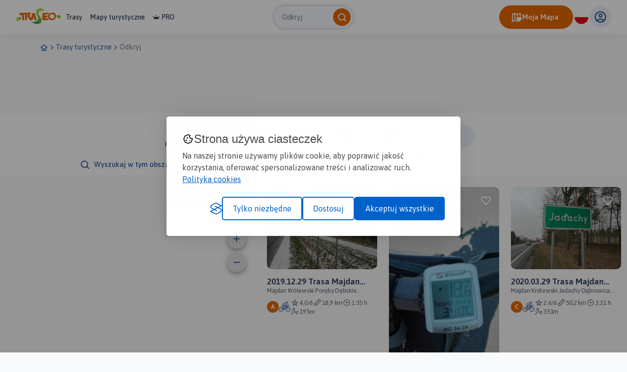

--- FILE ---
content_type: text/html; charset=UTF-8
request_url: https://www.traseo.pl/trasy/query/Majdan_Kr%C3%B3lewski_Por%C4%99by_D%C4%99bskie_Brzostowa_G%C3%B3ra_Nowa_D%C4%99ba
body_size: 125741
content:
<!DOCTYPE html>
<html lang="pl">
  <head><base href="/">
    <title>Trasy - Traseo</title>
    <meta charset="UTF-8">
    <meta name="viewport" content="width=device-width,initial-scale=1.0,maximum-scale=1,user-scalable=no">
    <meta name="keywords" content="trasy rowerowe, trasy piesze, trasy w okolicy, szlaki w górach, szlaki pttk, trasy gpx, tracki gpx, trasy na weekend, szlaki na weekend">
    <meta name="description" content="Traseo.pl - fajne trasy w pobliżu. Gotowe pomysły na piesze i rowerowe wycieczki dla Ciebie i Twojej rodziny.">
    <meta property="og:title" content="Trasy - Traseo">
    <meta property="og:description" content="Traseo.pl - fajne trasy w pobliżu. Gotowe pomysły na piesze i rowerowe wycieczki dla Ciebie i Twojej rodziny.">
    <meta property="og:type" content="website">
    <meta property="fb:app_id" content="133912569995974">
    <script>(function(w,d,s,l,i){w[l]=w[l]||[];w[l].push({'gtm.start':
new Date().getTime(),event:'gtm.js'});var f=d.getElementsByTagName(s)[0],
j=d.createElement(s),dl=l!='dataLayer'?'&l='+l:'';j.async=true;j.src=
'https://www.googletagmanager.com/gtm.js?id='+i+dl;f.parentNode.insertBefore(j,f);
})(window,document,'script','dataLayer','GTM-P6DFRHZ7');</script>
    <script src="/api/config.js"></script>
    <link href="https://www.traseo.pl/static/img/logo/favicon.png" rel="icon" type="image/x-icon">
    <link href="/assets/css/main.min.css" rel="stylesheet">
    <link href="https://unpkg.com/maplibre-gl@2.4.0/dist/maplibre-gl.css" rel="stylesheet">
    <link href="/manifest.json" rel="manifest">
  </head>
  <body class="bg-light route-list" data-page="route-list">
    <noscript><iframe src="https://www.googletagmanager.com/ns.html?id=GTM-P6DFRHZ7" height="0" width="0" style="display:none;visibility:hidden"></iframe></noscript>
    <header class="page-header">
      <nav class="header-side-left"><button class="menu-toggler"><b></b><b></b><b></b></button><a href="/" class="logo-link"><img alt="Traseo-logo" src="https://www.traseo.pl/static/img/logo/traseo.svg"></a>
        <div class="links-container"><a href="/trasy">Trasy</a><a href="/mapy">Mapy turystyczne</a><a href="/pro"><i class="icon-pro"></i>PRO</a></div>
      </nav>
      <div id="top-search"></div>
      <div class="header-side-right">
        <div id="header-my-map-button"></div>
        <div id="traseo-com-redirect-switch-root"></div>
        <div class="user-button-container" id="user-button-container"></div>
      </div>
      <div class="sidebar">
        <div class="nav-content">
          <hr class="divider">
<a class="nav-item" href="/trasy">Trasy</a><a class="nav-item" href="/mapy">Mapy</a><a class="nav-item" href="/pro"><i class="icon-pro"></i>Pro</a>
          <hr class="divider">
          <div id="side-menu-user-section"></div>
        </div>
<img alt="bottom-image" src="https://www.traseo.pl/static/img/static/modal-footer.png"></div>
    </header>
    <div class="container">
      <ul class="breadcrumbs">
        <li><a href="/"><i class="icon-home"></i></a></li>
        <li><i class="icon-chevron-right"></i></li>
        <li><a href="/trasy-turystyczne">Trasy turystyczne</a></li>
        <li><i class="icon-chevron-right"></i></li>
        <li><a href="/trasy">Odkryj</a></li>
      </ul>
    </div>
    <div class="ad-container mb-2"><ins class="adsbygoogle" style="display:inline-block;width:750px;height:100px" data-ad-client="ca-pub-9855781337573434" data-ad-slot="6553211341"></ins><script>(adsbygoogle = window.adsbygoogle || []).push({});</script></div>
    <div data-initial="v2pwYWdpbmF0aW9uv2tjdXJyZW50UGFnZQFpcGFnZUNvdW50GQNCcGl0ZW1Db3VudFBlclBhZ2UMbnRvdGFsSXRlbUNvdW50GScQ/[base64]/[base64]/[base64]/[base64]/[base64]/[base64]/[base64]/[base64]/29pc09mZmljaWFsVHJhaWz0aGlzUHVibGlj9Whsb2NhdGlvbng9TWFqZGFuIEtyw7NsZXdza2kgUG9yxJlieSBExJlic2tpZSBCcnpvc3Rvd2EgR8OzcmEgTm93YSBExJliYWVvd25lchoAATrZbGVsZXZhdGlvbl91cPtAaGij1wo9cGtpc19vZmZpY2lhbAD/[base64]//[base64]/tAaxUeuFHrhftAaxUeuFHrhftAaxGZmZmZmvtAaxGZmZmZmvtAaxGZmZmZmvtAaxGZmZmZmvtAaxGZmZmZmvtAaxGZmZmZmvtAaxGZmZmZmvtAa+8KPXCj1/tAa8GZmZmZmvtAa5I9cKPXCvtAa3YUeuFHrvtAa3GZmZmZmvtAa18KPXCj1/tAa0GZmZmZmvtAazHrhR64UvtAayUeuFHrhftAawQo9cKPXPtAajMzMzMzM/tAad4UeuFHrvtAaeD1wo9cKftAaeD1wo9cKftAadGZmZmZmvtAad0euFHrhftAad8KPXCj1/tAag1wo9cKPftAajo9cKPXCvtAajzMzMzMzftAal8KPXCj1/tAaiUeuFHrhftAakFHrhR64ftAaoZmZmZmZvtAarzMzMzMzftAasnrhR64UvtAaudcKPXCj/tAaxGZmZmZmvtAaza4UeuFH/tAaz3Cj1wo9vtAay0euFHrhftAa0LhR64Ue/tAa1Cj1wo9cftAa1vXCj1wpPtAa3HrhR64UvtAa5a4UeuFH/tAa51wo9cKPftAa8rhR64Ue/tAa/GZmZmZmvtAa/o9cKPXCvtAa/D1wo9cKftAa/YUeuFHrvtAa/rhR64Ue/tAa5PXCj1wpPtAa5BR64UeuPtAa4XCj1wo9vtAa6x64UeuFPtAa364UeuFH/tAa4qPXCj1w/tAay9cKPXCj/tAazMzMzMzM/tAayKPXCj1w/tAawcKPXCj1/tAav64UeuFH/tAaulHrhR64ftAauQo9cKPXPtAaoAAAAAAAPtAamszMzMzM/tAamrhR64Ue/tAamAAAAAAAPtAakLhR64Ue/tAasa4UeuFH/tAakLhR64Ue/tAalOFHrhR7PtAalnrhR64UvtAan4UeuFHrvtAaqR64UeuFPtAarYUeuFHrvtAaswo9cKPXPtAasMzMzMzM/tAasij1wo9cftAaseuFHrhSPtAasOFHrhR7PtAar8KPXCj1/tAas1wo9cKPftAatUeuFHrhftAarR64UeuFPtAaoj1wo9cKftAalvXCj1wpPtAam8KPXCj1/tAamwo9cKPXPtAagD1wo9cKftAagMzMzMzM/tAaY64UeuFH/tAaUI9cKPXCvtAaQ9cKPXCj/tAaNo9cKPXCvtAaLhR64UeuPtAaJ1wo9cKPftAaJLhR64Ue/tAaIgAAAAAAPtAaIgAAAAAAPtAaHUeuFHrhftAaHvXCj1wpPtAaG+uFHrhSPtAaHI9cKPXCvtAaHHrhR64UvtAaHBR64UeuPtAaG3Cj1wo9vtAaGLhR64Ue/tAaGXCj1wo9vtAaGMzMzMzM/tAaE0euFHrhftAaEGZmZmZmvtAaDYUeuFHrvtAaDAAAAAAAPtAaDOFHrhR7PtAZ/j1wo9cKftAZ9PXCj1wpPtAZ7zMzMzMzftAZ3j1wo9cKftAZ2I9cKPXCvtAZ1LhR64Ue/tAZz8KPXCj1/tAZzPXCj1wpPtAZxUeuFHrhftAZvzMzMzMzftAZvx64UeuFPtAZuBR64UeuPtAZslHrhR64ftAZq4UeuFHrvtAZsrhR64Ue/tAZtKPXCj1w/tAZtj1wo9cKftAZulHrhR64ftAZzcKPXCj1/tAZ0FHrhR64ftAZ7FHrhR64ftAZ3MzMzMzM/tAZ2UeuFHrhftAZ4FHrhR64ftAZ4ZmZmZmZvtAZ5euFHrhSPtAZ8hR64UeuPtAZ8hR64UeuPtAZ6BR64UeuPtAZ4o9cKPXCvtAZ4Vwo9cKPftAZ6UeuFHrhftAZ6GZmZmZmvtAZ664UeuFH/tAZ7mZmZmZmvtAZ5Qo9cKPXPtAZ5vXCj1wpPtAZ6x64UeuFPtAZ6MzMzMzM/tAZ7AAAAAAAPtAZ9AAAAAAAPtAZ4qPXCj1w/tAZ54UeuFHrvtAZ6MzMzMzM/tAZ6hR64UeuPtAZ5zMzMzMzftAZ1LhR64Ue/tAZ1qPXCj1w/tAZuZmZmZmZvtAZwAAAAAAAPtAZtx64UeuFPtAZwR64UeuFPtAZxBR64UeuPtAZux64UeuFPtAZteuFHrhSPtAZzwo9cKPXPtAZunrhR64UvtAZs9cKPXCj/tAZsmZmZmZmvtAZqBR64UeuPtAZnzMzMzMzftAZmPXCj1wpPtAZno9cKPXCvtAZmeuFHrhSPtAZu0euFHrhftAZymZmZmZmvtAZ2lHrhR64ftAZ7XCj1wo9vtAZ7vXCj1wpPtAZ7FHrhR64ftAZ4rhR64Ue/tAZ2OFHrhR7PtAZ1zMzMzMzftAZyQo9cKPXPtAZ00euFHrhftAZ2MzMzMzM/tAZ1cKPXCj1/tAZ0XCj1wo9vtAZy0euFHrhftAZxKPXCj1w/tAZweuFHrhSPtAZy3Cj1wo9vtAZ0wo9cKPXPtAZ18KPXCj1/tAZ28KPXCj1/tAZ3Cj1wo9cftAZ3Cj1wo9cftAZ4I9cKPXCvtAZ6euFHrhSPtAZ/8KPXCj1/tAaE5mZmZmZvtAaCdcKPXCj/tAaFhR64UeuPtAaK0euFHrhftAaIvXCj1wpPtAZ6rhR64Ue/tAZ5Vwo9cKPftAZ3zMzMzMzftAZ3zMzMzMzftAZthR64UeuPtAZmuFHrhR7PtAaveuFHrhSPtAZnUeuFHrhftAZnUeuFHrhftAZq64UeuFH/tAZn64UeuFH/tAZn64UeuFH/tAZn64UeuFH/tAaHeuFHrhSPtAaMUeuFHrhftAaPAAAAAAAPtAaSCj1wo9cftAaR4UeuFHrvtAaSUeuFHrhftAaP1wo9cKPftAaI+uFHrhSPtAaFnrhR64UvtAZ5a4UeuFH/tAZtUeuFHrhftAZhQo9cKPXPtAZfYUeuFHrvtAZaGZmZmZmvtAZbdcKPXCj/tAZbszMzMzM/tAZa8KPXCj1/tAZZhR64UeuPtAZYszMzMzM/tAZb9cKPXCj/tAZfFHrhR64ftAZea4UeuFH/tAZmij1wo9cftAZgCj1wo9cftAZmXCj1wo9vtAZthR64UeuPtAZzOFHrhR7PtAZsQo9cKPXPtAZqUeuFHrhftAZtOFHrhR7PtAZhj1wo9cKftAZycKPXCj1/tAZ7HrhR64UvtAZ4LhR64Ue/tAZ30euFHrhftAZ8rhR64Ue/tAZ9TMzMzMzftAZ9XCj1wo9vtAZ3LhR64Ue/tAZ+mZmZmZmvtAaAnrhR64UvtAaDqPXCj1w/tAaCo9cKPXCvtAaGgAAAAAAPtAaIYUeuFHrvtAaHR64UeuFPtAaF5mZmZmZvtAaHhR64UeuPtAaGeuFHrhSPtAaAj1wo9cKftAaBXCj1wo9vtAZ+wo9cKPXPtAaCYUeuFHrvtAaHHrhR64UvtAaKcKPXCj1/tAaL3Cj1wo9vtAaMmZmZmZmvtAaQwo9cKPXPtAaWeuFHrhSPtAaY+uFHrhSPtAabwo9cKPXPtAaeFHrhR64ftAaglHrhR64ftAal8KPXCj1/tAaoo9cKPXCvtAarhR64UeuPtAauszMzMzM/tAayR64UeuFPtAa00euFHrhftAa3Cj1wo9cftAa4ZmZmZmZvtAa6ij1wo9cftAa5BR64UeuPtAa34UeuFHrvtAa3HrhR64UvtAa1AAAAAAAPtAa0ij1wo9cftAaxFHrhR64ftAaxrhR64Ue/tAayHrhR64UvtAavLhR64Ue/tAatLhR64Ue/tAarwo9cKPXPtAauUeuFHrhftAauCj1wo9cftAatR64UeuFPtAav4UeuFHrvtAaxcKPXCj1/tAay3Cj1wo9vtAaz+uFHrhSPtAa0PXCj1wpPtAazwo9cKPXPtAaj1wo9cKPftAagD1wo9cKftAaoMzMzMzM/tAaqx64UeuFPtAakqPXCj1w/tAajcKPXCj1/tAamVwo9cKPftAaqTMzMzMzftAav9cKPXCj/tAav8KPXCj1/tAauwo9cKPXPtAathR64UeuPtAas1wo9cKPftAavZmZmZmZvtAavuFHrhR7PtAazR64UeuFPtAa3uFHrhR7PtAa50euFHrhftAa6wo9cKPXPtAa1+uFHrhSPtAawmZmZmZmvtAatdcKPXCj/[base64]/tAaqa4UeuFH/tAapGZmZmZmvtAarQo9cKPXPtAasx64UeuFPtAaq8KPXCj1/tAauMzMzMzM/tAasQo9cKPXPtAat8KPXCj1/tAawQo9cKPXPtAa1TMzMzMzftAa1LhR64Ue/tAa3zMzMzMzftAa15mZmZmZvtAayj1wo9cKftAawI9cKPXCvtAatYUeuFHrvtAarqPXCj1w/tAas3Cj1wo9vtAavFHrhR64ftAaxeuFHrhSPtAayFHrhR64ftAawKPXCj1w/tAaqnrhR64UvtAapI9cKPXCvtAaozMzMzMzftAarXCj1wo9vtAay64UeuFH/tAavuFHrhR7PtAarzMzMzMzftAanPXCj1wpPtAah4UeuFHrvtAakzMzMzMzftAajYUeuFHrvtAaiwo9cKPXPtAakCj1wo9cftAaknrhR64UvtAaj8KPXCj1/tAal8KPXCj1/tAakrhR64Ue/tAah9cKPXCj/tAaj4UeuFHrvtAaiVwo9cKPftAaicKPXCj1/tAai1wo9cKPftAaf1wo9cKPftAaewo9cKPXPtAabdcKPXCj/tAafj1wo9cKftAajszMzMzM/tAamlHrhR64ftAapYUeuFHrvtAaqrhR64Ue/tAam0euFHrhftAajCj1wo9cftAaggAAAAAAPtAafFHrhR64ftAablHrhR64ftAaaHrhR64UvtAabvXCj1wpPtAahHrhR64UvtAasFHrhR64ftAay4UeuFHrvtAa0dcKPXCj/tAa30euFHrhftAa7zMzMzMzftAa3vXCj1wpPtAazD1wo9cKftAaw8KPXCj1/tAatZmZmZmZvtAapqPXCj1w/tAapa4UeuFH/tAaqzMzMzMzftAar+uFHrhSPtAau8KPXCj1/tAaw+uFHrhSPtAazcKPXCj1/tAa24UeuFHrvtAa2mZmZmZmvtAa5j1wo9cKftAa7OFHrhR7PtAa6zMzMzMzftAa48KPXCj1/tAay5mZmZmZvtAayPXCj1wpPtAa2Vwo9cKPftAbBXCj1wo9vtAbE8KPXCj1/tAbKXCj1wo9vtAbNlHrhR64ftAbUcKPXCj1/tAbadcKPXCj/tAbgXCj1wo9vtAbk8KPXCj1/tAbphR64UeuPtAbsTMzMzMzftAbta4UeuFH/tAbuLhR64Ue/tAbsZmZmZmZvtAbpI9cKPXCvtAbWFHrhR64ftAbKdcKPXCj/tAa0TMzMzMzftAaygAAAAAAPtAaxqPXCj1w/tAa0FHrhR64ftAa1YUeuFHrvtAa2vXCj1wpPtAa11wo9cKPftAa0zMzMzMzftAarOFHrhR7PtAaqrhR64Ue/tAapdcKPXCj/tAamrhR64Ue/tAanGZmZmZmvtAamI9cKPXCvtAamqPXCj1w/tAal1wo9cKPftAal1wo9cKPftAacGZmZmZmvtAaWdcKPXCj/tAaTdcKPXCj/tAaUzMzMzMzftAaV3Cj1wo9vtAaVrhR64Ue/tAaWeuFHrhSPtAaXlHrhR64ftAaZOFHrhR7PtAaaI9cKPXCvtAacCj1wo9cftAafzMzMzMzftAagVwo9cKPftAakFHrhR64ftAa0j1wo9cKftAaz+uFHrhSPtAau9cKPXCj/tAarQo9cKPXPtAarrhR64Ue/tAavqPXCj1w/tAak1wo9cKPftAagZmZmZmZvtAajmZmZmZmvtAal64UeuFH/tAajx64UeuFPtAamCj1wo9cftAak4UeuFHrvtAaleuFHrhSPtAaqI9cKPXCvtAamUeuFHrhftAajPXCj1wpPtAagwo9cKPXPtAae0euFHrhftAac0euFHrhftAabszMzMzM/tAadeuFHrhSPtAadGZmZmZmvtAad64UeuFH/tAaggAAAAAAPtAaf8KPXCj1/tAag64UeuFH/tAahVwo9cKPftAabAAAAAAAPtAaXnrhR64UvtAaQPXCj1wpPtAaNlHrhR64ftAaLR64UeuFPtAaK+uFHrhSPtAaIhR64UeuPtAaHVwo9cKPftAaGMzMzMzM/tAaFBR64UeuPtAaE3Cj1wo9vtAaF8KPXCj1/tAaE5mZmZmZvtAaGmZmZmZmvtAaFMzMzMzM/tAaDvXCj1wpPtAaBhR64UeuPtAZ/PXCj1wpPtAZ/vXCj1wpPtAZ/ZmZmZmZvtAZ964UeuFH/tAZ8Cj1wo9cftAZ/hR64UeuPtAZ/HrhR64UvtAaClHrhR64ftAZ9qPXCj1w/tAZ7dcKPXCj/tAZ5UeuFHrhftAZ4Cj1wo9cftAZ4cKPXCj1/tAZ3x64UeuFPtAZ1Cj1wo9cftAZ2Qo9cKPXPtAZzD1wo9cKftAZ1HrhR64UvtAZ09cKPXCj/tAZ4Cj1wo9cftAZ2UeuFHrhftAZzuFHrhR7PtAZzI9cKPXCvtAZuYUeuFHrvtAZsCj1wo9cftAZnmZmZmZmvtAZhYUeuFHrvtAZdQo9cKPXPtAZXMzMzMzM/tAZVOFHrhR7PtAZSKPXCj1w/tAZYHrhR64UvtAZe5mZmZmZvtAZfXCj1wo9vtAZWqPXCj1w/tAZZQo9cKPXPtAZdAAAAAAAPtAZhFHrhR64ftAZfKPXCj1w/tAZlKPXCj1w/tAZnhR64UeuPtAZqqPXCj1w/tAZoKPXCj1w/tAZoo9cKPXCvtAZqcKPXCj1/tAZr0euFHrhftAZvUeuFHrhftAZxhR64UeuPtAZ3UeuFHrhftAZ2TMzMzMzftAZ3qPXCj1w/tAZ3XCj1wo9vtAZxFHrhR64ftAZjlHrhR64ftAZkTMzMzMzftAZkFHrhR64ftAZcFHrhR64ftAZNeuFHrhSPtAZH5mZmZmZvtAZFXCj1wo9vtAZKhR64UeuPtAZnUeuFHrhftAZqcKPXCj1/tAZwgAAAAAAPtAZt4UeuFHrvtAZuhR64UeuPtAZu4UeuFHrvtAZuR64UeuFPtAZ9o9cKPXCvtAZ7Qo9cKPXPtAaInrhR64UvtAaHa4UeuFH/tAaFrhR64Ue/[base64]/tAZyAAAAAAAPtAZ6KPXCj1w/tAZ+o9cKPXCvtAaSMzMzMzM/tAZ70euFHrhftAZ+a4UeuFH/tAZ+UeuFHrhftAZ6zMzMzMzftAaA9cKPXCj/tAaCGZmZmZmvtAZ+zMzMzMzftAZ+TMzMzMzftAaDMzMzMzM/tAaEFHrhR64ftAaH4UeuFHrvtAZ+vXCj1wpPtAZ33Cj1wo9vtAZz64UeuFH/tAZzwo9cKPXPtAZ2YUeuFHrvtAZ2qPXCj1w/tAZ4ZmZmZmZvtAZ7LhR64Ue/tAZ8euFHrhSPtAZ6j1wo9cKftAZ2MzMzMzM/tAZz9cKPXCj/tAZynrhR64UvtAZvwo9cKPXPtAZsZmZmZmZvtAZt64UeuFH/tAZrj1wo9cKftAZq9cKPXCj/tAZirhR64Ue/tAZbUeuFHrhftAZN9cKPXCj/tAY/j1wo9cKftAY55mZmZmZvtAY9YUeuFHrvtAZEOFHrhR7PtAZHj1wo9cKftAZMPXCj1wpPtAZNOFHrhR7PtAZFgAAAAAAPtAZMLhR64Ue/tAZYwo9cKPXPtAZhCj1wo9cftAZmR64UeuFPtAZnwo9cKPXPtAZo0euFHrhftAZtHrhR64UvtAZrvXCj1wpPtAZucKPXCj1/tAZrszMzMzM/tAZqYUeuFHrvtAZieuFHrhSPtAZggAAAAAAPtAZhgAAAAAAPtAZjLhR64Ue/tAZlzMzMzMzftAZjcKPXCj1/tAZfwo9cKPXPtAZf4UeuFHrvtAZeAAAAAAAPtAZeVwo9cKPftAZgCj1wo9cftAZj+uFHrhSPtAZmGZmZmZmvtAZq+uFHrhSPtAZo5mZmZmZvtAZo64UeuFH/tAZoQo9cKPXPtAZrYUeuFHrvtAZ8Cj1wo9cftAZ13Cj1wo9vtAZ0HrhR64UvtAZ60euFHrhftAZ2ZmZmZmZvtAZ1AAAAAAAPtAZw5mZmZmZvtAZshR64UeuPtAZsBR64UeuPtAZqdcKPXCj/tAZpAAAAAAAPtAZkBR64UeuPtAZcTMzMzMzftAZaij1wo9cftAZbTMzMzMzftAZZrhR64Ue/tAZXGZmZmZmvtAZYj1wo9cKftAZauFHrhR7PtAZbYUeuFHrvtAZYXCj1wo9vtAZbgAAAAAAPtAZcR64UeuFPtAZeMzMzMzM/tAZeI9cKPXCvtAZdR64UeuFPtAZeR64UeuFPtAZcTMzMzMzftAZdD1wo9cKftAZeij1wo9cftAZf1wo9cKPftAZduFHrhR7PtAZc4UeuFHrvtAZhzMzMzMzftAZqVwo9cKPftAZko9cKPXCvtAZh+uFHrhSPtAZhzMzMzMzftAZjGZmZmZmvtAZicKPXCj1/tAZkqPXCj1w/tAZmvXCj1wpPtAZqVwo9cKPftAZmqPXCj1w/tAZlhR64UeuPtAZjYUeuFHrvtAZl1wo9cKPftAZmQo9cKPXPtAZna4UeuFH/tAZnR64UeuFPtAZlzMzMzMzftAZmdcKPXCj/tAZm+uFHrhSPtAZp+uFHrhSPtAZiij1wo9cftAZerhR64Ue/tAZhlHrhR64ftAZq9cKPXCj/tAZuHrhR64UvtAZv9cKPXCj/tAZ0szMzMzM/tAZzuFHrhR7PtAZyuFHrhR7PtAZ11wo9cKPftAZ164UeuFH/tAZ0Cj1wo9cftAZzgAAAAAAPtAZ04UeuFHrvtAZ5R64UeuFPtAZ73Cj1wo9vtAZ8szMzMzM/tAZ8nrhR64UvtAZ8YUeuFHrvtAZ8LhR64Ue/tAZ8KPXCj1w/tAZ8wo9cKPXPtAZ9wo9cKPXPtAZ+YUeuFHrvtAaA4UeuFHrvtAaEGZmZmZmvtAaIij1wo9cftAaH+uFHrhSPtAaKo9cKPXCvtAaRij1wo9cftAaVuFHrhR7PtAaa5mZmZmZvtAabHrhR64UvtAadgAAAAAAPtAab8KPXCj1/tAabMzMzMzM/tAaXwo9cKPXPtAaRhR64UeuPtAaSszMzMzM/tAaTXCj1wo9vtAaS0euFHrhftAaRD1wo9cKftAaPBR64UeuPtAaUrhR64Ue/tAaSgAAAAAAPtAaOFHrhR64ftAaQ64UeuFH/tAaQ9cKPXCj/tAaTuFHrhR7PtAaWFHrhR64ftAaTgAAAAAAPtAaVmZmZmZmvtAaSUeuFHrhftAaQ3Cj1wo9vtAaM1wo9cKPftAaKhR64UeuPtAaN1wo9cKPftAaNMzMzMzM/tAaOI9cKPXCvtAaNszMzMzM/tAaMmZmZmZmvtAaJ0euFHrhftAaGAAAAAAAPtAaF3Cj1wo9vtAaDQo9cKPXPtAaBVwo9cKPftAZ8dcKPXCj/tAZ0Vwo9cKPftAZ5D1wo9cKftAZ4cKPXCj1/tAZ+3Cj1wo9vtAaD+uFHrhSPtAaFMzMzMzM/tAZ78KPXCj1/tAaDo9cKPXCvtAaBMzMzMzM/tAaAa4UeuFH/tAZ+x64UeuFPtAaALhR64Ue/tAZ+I9cKPXCvtAZ90euFHrhftAaArhR64Ue/tAaAZmZmZmZvtAaI5mZmZmZvtAaHD1wo9cKftAZ+zMzMzMzftAZ8uFHrhR7PtAZ+euFHrhSPtAaAdcKPXCj/tAaAQo9cKPXPtAZ9wo9cKPXPtAZ73Cj1wo9vtAZ/+uFHrhSPtAaAOFHrhR7PtAaAzMzMzMzftAaAMzMzMzM/tAaCTMzMzMzftAaEwo9cKPXPtAaO8KPXCj1/tAZ35mZmZmZvtAZ/AAAAAAAPtAaAqPXCj1w/tAaCuFHrhR7PtAaDij1wo9cftAaGOFHrhR7PtAaEHrhR64UvtAaHzMzMzMzftAaGhR64UeuPtAaF1wo9cKPftAaHR64UeuFPtAaIij1wo9cftAaHzMzMzMzftAaGAAAAAAAPtAaG64UeuFH/tAaICj1wo9cftAaIXCj1wo9vtAaHMzMzMzM/tAaFTMzMzMzftAaD1wo9cKPftAaDo9cKPXCvtAaCKPXCj1w/tAaDmZmZmZmvtAaFnrhR64UvtAaG1wo9cKPftAaJij1wo9cftAaK64UeuFH/tAaL64UeuFH/tAaNeuFHrhSPtAaQvXCj1wpPtAaSMzMzMzM/tAaW3Cj1wo9vtAaW0euFHrhftAaYcKPXCj1/tAaX8KPXCj1/tAaYmZmZmZmvtAaY+uFHrhSPtAaYo9cKPXCvtAaYVwo9cKPftAaZAAAAAAAPtAaY+uFHrhSPtAaYeuFHrhSPtAaWrhR64Ue/tAaVGZmZmZmvtAaUD1wo9cKftAaTgAAAAAAPtAaVAAAAAAAPtAaV+uFHrhSPtAaYGZmZmZmvtAaYLhR64Ue/tAaWYUeuFHrvtAaVFHrhR64ftAaWFHrhR64ftAaWFHrhR64ftAaX+uFHrhSPtAaarhR64Ue/tAabAAAAAAAPtAabj1wo9cKftAaZAAAAAAAPtAaaLhR64Ue/tAaadcKPXCj/tAabVwo9cKPftAae64UeuFH/tAaevXCj1wpPtAaXgAAAAAAPtAaTOFHrhR7PtAaSHrhR64UvtAaRzMzMzMzftAaPYUeuFHrvtAaOUeuFHrhftAaLrhR64Ue/tAaH9cKPXCj/tAaI9cKPXCj/tAaG8KPXCj1/tAaFmZmZmZmvtAaH+uFHrhSPtAaJMzMzMzM/tAaHZmZmZmZvtAaIzMzMzMzftAaNFHrhR64ftAaSD1wo9cKftAaXwo9cKPXPtAabuFHrhR7PtAafMzMzMzM/tAadPXCj1wpPtAabZmZmZmZvtAaV4UeuFHrvtAaZhR64UeuPtAaiUeuFHrhftAamx64UeuFPtAapOFHrhR7PtAapa4UeuFH/tAayOFHrhR7PtAayKPXCj1w/tAata4UeuFH/tAaT0euFHrhftAaPrhR64Ue/tAaQlHrhR64ftAaV4UeuFHrvtAaYFHrhR64ftAaZqPXCj1w/tAabnrhR64UvtAabhR64UeuPtAaccKPXCj1/tAaegAAAAAAPtAageuFHrhSPtAaiTMzMzMzftAakOFHrhR7PtAajHrhR64UvtAajqPXCj1w/tAaqQo9cKPXPtAawFHrhR64ftAa0LhR64Ue/tAa2Cj1wo9cftAa6+uFHrhSPtAbCszMzMzM/tAaMgAAAAAAPtAaMgAAAAAAPtAaMgAAAAAAPtAaMgAAAAAAPtAaMgAAAAAAPtAaMgAAAAAAPtAa/9cKPXCj/tAbCqPXCj1w/tAao5mZmZmZvtAbI64UeuFH/9vaXNPZmZpY2lhbFRyYWls9Ghpc1B1YmxpY/VobG9jYXRpb254SDIwMjAuMDguMjIgTWFqZGFuIEtyw7NsZXdza2kgTm93YSBExJliYSBDbW9sYXMgUG9yxJlieSBkeW1hcnNraWUgS29wZWNpZWVvd25lchoAATrZbGVsZXZhdGlvbl91cPtAdtMKPXCj2Gtpc19vZmZpY2lhbAD/[base64]/[base64]/HrhR64U+0BlBrhR64Uf+0BlK4UeuFHs+0BlEeuFHrhS+0BlC9cKPXCk+0BlEKPXCj1x+0Bk2j1wo9cK+0BkpmZmZmZm+0Bkg4UeuFHs+0BkRhR64Ueu+0BkMzMzMzMz+0BkJmZmZmZm+0BkDR64UeuF+0Bj/R64UeuF+0BkDR64UeuF+0Bj/[base64]/MzMzMzN+0Bi3Cj1wo9c+0BipmZmZmZm+0BijmZmZmZm+0BioUeuFHrh+0BivmZmZmZm+0Bi1wo9cKPX+0Bi/[base64]/[base64]/mZmZmZm+0BjtcKPXCj2+0Bi1mZmZmZm+0Bikj1wo9cK+0Bjs4UeuFHs+0Bi+j1wo9cK+0BiJ64UeuFI+0BjR64UeuFI+0BjhXCj1wo9+0Bj+4UeuFHs+0BkiKPXCj1x+0Bk3XCj1wo9+0Bk8o9cKPXD+0BlZmZmZmZm+0Blzwo9cKPX+0Bl/[base64]/[base64]/[base64]/[base64]/MzMzMzN+0Bp/[base64]/[base64]/[base64]/HrhR64U+0BoHHrhR64U+0BoIo9cKPXD+0BoLmZmZmZm+0BoOPXCj1wp+0BoNhR64Ueu+0BoSuFHrhR7+0BolR64UeuF+0BooeuFHrhS+0Bo3HrhR64U+0Bo6FHrhR64+0BpAAAAAAAA+0Bo/[base64]/wo9cKPX+0Bq/wo9cKPX+0Bq/wo9cKPX+0Bqio9cKPXD+0BqX1wo9cKP+0Bqa9cKPXCk+0BqgKPXCj1x+0BqfcKPXCj2+0BqlR64UeuF+0Bqr64UeuFI+0BqyzMzMzMz+0Bq1mZmZmZm+0Bo69cKPXCk+0BpVCj1wo9c+0BqFR64UeuF/29pc09mZmljaWFsVHJhaWz0aGlzUHVibGlj9Whsb2NhdGlvbnhITWFqZGFuIEtyw7NsZXdza2kgSmFkYWNoeSBExIVicm93aWNhIE5vd2EgRMSZYmEgS3J6xIV0a2EgQnJ6b3N0b3dhIEfDs3JhZW93bmVyGgABOtlsZWxldmF0aW9uX3Vw+0B1/PXCj1woa2lzX29mZmljaWFsAP+/[base64]/+AAAAAAAAGtyZWNvbW1lbmRlZABodGh1bWJfaWQAaGRpc3RhbmNl+0A+/XCgAAAAaGR1cmF0aW9u+0Db7sAAAAAAaGxhdGl0dWRl+0BJMCjtXxOMaWxvbmdpdHVkZftANb/[base64]/[base64]/tAbR9cKPXCj/tAbWrhR64Ue/tAbbdcKPXCj/tAba4UeuFHrvtAbYPXCj1wpPtAbWeuFHrhSPtAbTcKPXCj1/tAbTMzMzMzM/tAbPTMzMzMzftAbMCj1wo9cftAbJj1wo9cKftAbICj1wo9cftAbG8KPXCj1/tAbB3Cj1wo9vtAbAOFHrhR7PtAa+qPXCj1w/tAa+hR64UeuPtAa9I9cKPXCvtAa8a4UeuFH/tAa8MzMzMzM/tAa+LhR64Ue/tAa/nrhR64UvtAa9zMzMzMzftAa0rhR64Ue/tAazdcKPXCj/tAa08KPXCj1/tAa19cKPXCj/tAa2euFHrhSPtAa2R64UeuFPtAa3qPXCj1w/tAa664UeuFH/tAa/hR64UeuPtAbBR64UeuFPtAbBlHrhR64ftAa/euFHrhSPtAa/dcKPXCj/tAa+OFHrhR7PtAa9UeuFHrhftAa53Cj1wo9vtAa33Cj1wo9vtAa1MzMzMzM/tAawvXCj1wpPtAasj1wo9cKftAarD1wo9cKftAasR64UeuFPtAaqzMzMzMzftAauGZmZmZmvtAatwo9cKPXPtAatzMzMzMzftAawrhR64Ue/tAav+uFHrhSPtAauUeuFHrhftAaqFHrhR64ftAaquFHrhR7PtAanvXCj1wpPtAalnrhR64UvtAah9cKPXCj/tAaiLhR64Ue/tAakvXCj1wpPtAakszMzMzM/tAalx64UeuFPtAan0euFHrhftAanYUeuFHrvtAamLhR64Ue/tAalUeuFHrhftAaluFHrhR7PtAamij1wo9cftAanKPXCj1w/tAanij1wo9cftAamij1wo9cftAalZmZmZmZvtAakzMzMzMzftAalqPXCj1w/tAan64UeuFH/tAawUeuFHrhftAa4mZmZmZmvtAbHeuFHrhSPtAbIBR64UeuPtAbDmZmZmZmvtAbEeuFHrhSPtAbFOFHrhR7PtAa9uFHrhR7PtAa/lHrhR64ftAa+gAAAAAAPtAa81wo9cKPftAa8HrhR64UvtAa5UeuFHrhftAa5I9cKPXCvtAa38KPXCj1/tAa30euFHrhftAa3YUeuFHrvtAa1euFHrhSPtAa1AAAAAAAPtAa0mZmZmZmvtAar4UeuFHrvtAadx64UeuFPtAaW+uFHrhSPtAaPI9cKPXCvtAZ9lHrhR64ftAZ5FHrhR64ftAZ4euFHrhSPtAZzszMzMzM/tAZu0euFHrhftAZvj1wo9cKftAZx9cKPXCj/tAZx64UeuFH/tAZyD1wo9cKftAZwrhR64Ue/tAZvPXCj1wpPtAZvUeuFHrhftAZwwo9cKPXPtAZvdcKPXCj/tAZu64UeuFH/tAZ5zMzMzMzftAZ3vXCj1wpPtAZ8wo9cKPXPtAZ8UeuFHrhftAaFuFHrhR7PtAaD8KPXCj1/tAaFj1wo9cKftAaIFHrhR64ftAaGvXCj1wpPtAaGuFHrhR7PtAaD8KPXCj1/tAZ8TMzMzMzftAZ364UeuFH/tAZ1gAAAAAAPtAZ0euFHrhSPtAZyUeuFHrhftAZzQo9cKPXPtAZ2Cj1wo9cftAZ15mZmZmZvtAZ0GZmZmZmvtAZ1R64UeuFPtAZ4+uFHrhSPtAZ6rhR64Ue/tAZ81wo9cKPftAaCmZmZmZmvtAaGCj1wo9cftAaFHrhR64UvtAaH64UeuFH/tAaOhR64UeuPtAaPHrhR64UvtAaOmZmZmZmvtAaN9cKPXCj/tAaKeuFHrhSPtAaMD1wo9cKftAaKLhR64Ue/tAaS4UeuFHrvtAaqhR64UeuPtAcYT1wo9cKftAbUcKPXCj1/tAb+lHrhR64ftAZl3Cj1wo9vtAZl3Cj1wo9vtAYER64UeuFPtAZUvXCj1wpPtAZK0euFHrhftAZmGZmZmZmvtAZ34UeuFHrvtAZ5wo9cKPXPtAZzPXCj1wpPtAZ1R64UeuFPtAaBFHrhR64ftAaNFHrhR64ftAaSdcKPXCj/tAaNdcKPXCj/tAaNdcKPXCj/tAaDQo9cKPXPtAaFcKPXCj1/tAaHOFHrhR7PtAaFij1wo9cftAaBmZmZmZmvtAaBI9cKPXCvtAZ+qPXCj1w/tAaD4UeuFHrvtAaBTMzMzMzftAZy3Cj1wo9vtAZ1PXCj1wpPtAZyUeuFHrhftAZsuFHrhR7PtAZuOFHrhR7PtAZszMzMzMzftAZwPXCj1wpPtAZvYUeuFHrvtAZs0euFHrhftAZsFHrhR64ftAZrFHrhR64ftAZoCj1wo9cftAZo9cKPXCj/tAZo9cKPXCj/tAZoa4UeuFH/tAZk64UeuFH/tAZlCj1wo9cftAZlrhR64Ue/tAZl1wo9cKPftAZkhR64UeuPtAZkMzMzMzM/tAZcuFHrhR7PtAZazMzMzMzftAZZhR64UeuPtAZUR64UeuFPtAZUx64UeuFPtAZZHrhR64UvtAZX1wo9cKPftAZSXCj1wo9vtAZRYUeuFHrvtAZPCj1wo9cftAZOj1wo9cKftAZR3Cj1wo9vtAZU4UeuFHrvtAZSa4UeuFH/tAZOYUeuFHrvtAZQ5mZmZmZvtAZVgAAAAAAPtAZWTMzMzMzftAZWgAAAAAAPtAZWD1wo9cKftAZaqPXCj1w/tAZcAAAAAAAPtAZdMzMzMzM/[base64]/tAZiXCj1wo9vtAZhuFHrhR7PtAZgI9cKPXCvtAZg0euFHrhftAZhXCj1wo9vtAZhszMzMzM/tAZicKPXCj1/tAZjQo9cKPXPtAZmo9cKPXCvtAZnLhR64Ue/tAZoMzMzMzM/tAZpx64UeuFPtAZuYUeuFHrvtAZua4UeuFH/tAZtTMzMzMzftAZwQo9cKPXPtAZ0KPXCj1w/tAZ15mZmZmZvtAZ19cKPXCj/tAZ2rhR64Ue/tAZ6nrhR64UvtAZ9MzMzMzM/tAaAD1wo9cKftAaAeuFHrhSPtAZ8Vwo9cKPftAZwszMzMzM/tAZxYUeuFHrvtAZtVwo9cKPftAZqcKPXCj1/tAZn1wo9cKPftAZoij1wo9cftAZpx64UeuFPtAZoPXCj1wpPtAZm4UeuFHrvtAZm4UeuFHrvtAZoMzMzMzM/tAZkwo9cKPXPtAZk8KPXCj1/tAZn1wo9cKPftAZoXCj1wo9vtAZmhR64UeuPtAZm5mZmZmZvtAZnvXCj1wpPtAZl8KPXCj1/tAZn3Cj1wo9vtAZqszMzMzM/tAZv1wo9cKPftAaD4UeuFHrvtAaI+uFHrhSPtAaIx64UeuFPtAaHYUeuFHrvtAaDvXCj1wpPtAaFszMzMzM/tAaE3Cj1wo9vtAaI5mZmZmZvtAaI64UeuFH/tAaOKPXCj1w/tAaOuFHrhR7PtAaPFHrhR64ftAaFvXCj1wpPtAaG0euFHrhftAaB5mZmZmZvtAZ0Vwo9cKPftAZ1UeuFHrhftAZygAAAAAAPtAZ19cKPXCj/tAZ6R64UeuFPtAZ/dcKPXCj/tAaBQo9cKPXPtAaAlHrhR64ftAaCo9cKPXCvtAaBOFHrhR7PtAZ964UeuFH/tAZ71wo9cKPftAZ6TMzMzMzftAZ24UeuFHrvtAZ1GZmZmZmvtAZzZmZmZmZvtAZxHrhR64UvtAZsVwo9cKPftAZruFHrhR7PtAZquFHrhR7PtAZqAAAAAAAPtAZnTMzMzMzftAZneuFHrhSPtAZo5mZmZmZvtAZrszMzMzM/tAZtAAAAAAAPtAZxlHrhR64ftAZ0YUeuFHrvtAZ2cKPXCj1/tAZ5x64UeuFPtAZ2lHrhR64ftAaAx64UeuFPtAZ+Vwo9cKPftAZ9OFHrhR7PtAZ/zMzMzMzftAaCrhR64Ue/tAaE4UeuFHrvtAaEMzMzMzM/tAaDFHrhR64ftAaAwo9cKPXPtAZ+x64UeuFPtAZ4hR64UeuPtAZ6PXCj1wpPtAZ30euFHrhftAZ0Cj1wo9cftAZwBR64UeuPtAZuzMzMzMzftAZuzMzMzMzftAZvI9cKPXCvtAZyKPXCj1w/tAZz+uFHrhSPtAZ1FHrhR64ftAZ2HrhR64UvtAZ1rhR64Ue/tAZ1HrhR64UvtAZ28KPXCj1/tAZ3qPXCj1w/tAZ3euFHrhSPtAZ2I9cKPXCvtAZz64UeuFH/tAZ1HrhR64UvtAZ2YUeuFHrvtAZ3euFHrhSPtAZ4OFHrhR7PtAZ3a4UeuFH/tAZ21wo9cKPftAZ2rhR64Ue/tAZ21wo9cKPftAZ1Qo9cKPXPtAZ0PXCj1wpPtAZ3KPXCj1w/tAZ4OFHrhR7PtAZ4x64UeuFPtAZ4hR64UeuPtAZ6mZmZmZmvtAZ6cKPXCj1/tAZ6R64UeuFPtAZ4PXCj1wpPtAZ3TMzMzMzftAZ34UeuFHrvtAZ5mZmZmZmvtAZ4zMzMzMzftAZ6zMzMzMzftAZ5ij1wo9cftAZ4uFHrhR7PtAZ3qPXCj1w/tAZ3UeuFHrhftAZzrhR64Ue/tAZyAAAAAAAPtAZyGZmZmZmvtAZyOFHrhR7PtAZ0ij1wo9cftAZzx64UeuFPtAZ0dcKPXCj/tAZ09cKPXCj/tAZ2BR64UeuPtAZ5ZmZmZmZvtAZ89cKPXCj/tAaEuFHrhR7PtAaHD1wo9cKftAaFszMzMzM/tAaFwo9cKPXPtAaFVwo9cKPftAaHa4UeuFH/tAaHLhR64Ue/tAaH3Cj1wo9vtAaIUeuFHrhftAaLOFHrhR7PtAaNqPXCj1w/tAaKVwo9cKPftAaMHrhR64UvtAaOwo9cKPXPtAaQAAAAAAAPtAaPzMzMzMzftAaP5mZmZmZvtAaPZmZmZmZvtAaOzMzMzMzftAaNTMzMzMzftAaMXCj1wo9vtAaLvXCj1wpPtAaJ+uFHrhSPtAaHij1wo9cftAaFCj1wo9cftAaD9cKPXCj/tAaBgAAAAAAPtAaEAAAAAAAPtAaClHrhR64ftAaBR64UeuFPtAZ+AAAAAAAPtAZ95mZmZmZvtAZ9XCj1wo9vtAZ/euFHrhSPtAaDKPXCj1w/[base64]/tAaDcKPXCj1/tAaD3Cj1wo9vtAaE9cKPXCj/tAaFHrhR64UvtAaGCj1wo9cftAaHj1wo9cKftAaIqPXCj1w/tAaGYUeuFHrvtAaHgAAAAAAPtAaQvXCj1wpPtAaJqPXCj1w/tAaLnrhR64UvtAaO64UeuFH/tAaPLhR64Ue/tAaOwo9cKPXPtAaOGZmZmZmvtAaRHrhR64UvtAaaAAAAAAAPtAaaOFHrhR7PtAaUKPXCj1w/tAaQI9cKPXCvtAaO9cKPXCj/tAaQlHrhR64ftAaRYUeuFHrvtAaMlHrhR64ftAaHwo9cKPXPtAaI+uFHrhSPtAZ94UeuFHrvtAZ/mZmZmZmvtAaAo9cKPXCvtAZ69cKPXCj/tAZ1TMzMzMzftAZ3ZmZmZmZvtAZ53Cj1wo9vtAZ/TMzMzMzftAaFij1wo9cftAaJCj1wo9cftAaFD1wo9cKftAZ/zMzMzMzftAZ/a4UeuFH/tAaAQo9cKPXPtAaA+uFHrhSPtAaBzMzMzMzftAaEAAAAAAAPtAaE1wo9cKPftAaJR64UeuFPtAaFij1wo9cftAaHVwo9cKPftAaBhR64UeuPtAaB4UeuFHrvtAaBUeuFHrhftAaAwo9cKPXPtAZ+FHrhR64ftAZ/x64UeuFPtAZ/KPXCj1w/tAZ/PXCj1wpPtAZ/euFHrhSPtAaCo9cKPXCvtAaEvXCj1wpPtAaJ3Cj1wo9vtAaHeuFHrhSPtAaNmZmZmZmvtAaaa4UeuFH/tAae3Cj1wo9vtAaicKPXCj1/tAanYUeuFHrvtAaqqPXCj1w/tAatD1wo9cKftAarLhR64Ue/tAas1wo9cKPftAawFHrhR64ftAaxlHrhR64ftAayZmZmZmZvtAaxdcKPXCj/tAazszMzMzM/tAa2szMzMzM/tAa5Vwo9cKPftAa0R64UeuFPtAa1KPXCj1w/tAa09cKPXCj/tAayQo9cKPXPtAau+uFHrhSPtAanj1wo9cKftAavZmZmZmZvtAauj1wo9cKftAaznrhR64UvtAa11wo9cKPftAa2Cj1wo9cftAa6mZmZmZmvtAa+GZmZmZmvtAbAOFHrhR7PtAbA9cKPXCj/tAa2AAAAAAAPtAayQo9cKPXPtAaweuFHrhSPtAaro9cKPXCvtAam64UeuFH/tAaf5mZmZmZvtAahKPXCj1w/tAag8KPXCj1/tAaiR64UeuFPtAahmZmZmZmvtAagBR64UeuPtAae4UeuFHrvtAaf8KPXCj1/tAahhR64UeuPtAajcKPXCj1/tAama4UeuFH/tAayCj1wo9cftAa1rhR64Ue/tAa5j1wo9cKftAa8AAAAAAAPtAa9a4UeuFH/tAa+x64UeuFPtAbCD1wo9cKftAbB64UeuFH/tAbA9cKPXCj/[base64]/tAa8XCj1wo9vtAa7zMzMzMzftAa8wo9cKPXPtAa9D1wo9cKftAa9MzMzMzM/tAa9YUeuFHrvtAa8gAAAAAAPtAa9LhR64Ue/tAa9FHrhR64ftAa5BR64UeuPtAa3YUeuFHrvtAa4Vwo9cKPftAa2TMzMzMzftAa1R64UeuFPtAax0euFHrhftAavhR64UeuPtAaqzMzMzMzftAaoij1wo9cftAaoVwo9cKPftAat4UeuFHrvtAawD1wo9cKftAa1nrhR64UvtAa2UeuFHrhftAa3a4UeuFH/tAa2BR64UeuPtAa1szMzMzM/tAa3PXCj1wpPtAa3a4UeuFH/tAa3AAAAAAAPtAa3GZmZmZmvtAa3x64UeuFPtAa7wo9cKPXPtAa8mZmZmZmvtAa4dcKPXCj/tAa53Cj1wo9vtAa41wo9cKPftAa2nrhR64UvtAa2OFHrhR7PtAa3qPXCj1w/tAa4YUeuFHrvtAa6euFHrhSPtAa8LhR64Ue/tAbALhR64Ue/tAa/D1wo9cKftAa/nrhR64UvtAbBdcKPXCj/tAbDKPXCj1w/tAbCLhR64Ue/tAa/+uFHrhSPtAa/uFHrhR7PtAa89cKPXCj/tAa4LhR64Ue/tAa1HrhR64UvtAazCj1wo9cftAaycKPXCj1/tAayUeuFHrhftAay9cKPXCj/tAa1rhR64Ue/tAa1zMzMzMzftAa1o9cKPXCvtAa2Vwo9cKPftAa3uFHrhR7PtAa81wo9cKPftAa89cKPXCj/tAa+x64UeuFPtAa/gAAAAAAPtAa+9cKPXCj/tAbAj1wo9cKftAbAgAAAAAAPtAa/I9cKPXCvtAa9nrhR64UvtAa8mZmZmZmvtAa+cKPXCj1/tAa/8KPXCj1/tAbAKPXCj1w/tAbAzMzMzMzftAa/9cKPXCj/tAa+4UeuFHrvtAa9HrhR64UvtAa7YUeuFHrvtAa8Cj1wo9cftAa70euFHrhftAa8Qo9cKPXPtAa8cKPXCj1/tAa63Cj1wo9vtAa4hR64UeuPtAa564UeuFH/tAa9euFHrhSPtAa/a4UeuFH/tAbgGZmZmZmvtAbXo9cKPXCvtAbEUeuFHrhftAa/GZmZmZmvtAa+9cKPXCj/tAbIUeuFHrhftAbGCj1wo9cftAa+a4UeuFH/tAa7euFHrhSPtAa08KPXCj1/tAaw3Cj1wo9vtAasOFHrhR7PtAasOFHrhR7PtAapuFHrhR7PtAal1wo9cKPftAae8KPXCj1/tAacI9cKPXCvtAaZFHrhR64ftAaRQo9cKPXPtAaQPXCj1wpPtAaOPXCj1wpPtAaMuFHrhR7PtAaMgAAAAAAPtAaMAAAAAAAPtAaLij1wo9cftAaLnrhR64UvtAaQzMzMzMzftAaX1wo9cKPftAaedcKPXCj/tAahqPXCj1w/tAavhR64UeuPtAaqwo9cKPXPtAaiXCj1wo9vtAalzMzMzMzftAamx64UeuFPtAao4UeuFHrvtAarQo9cKPXPtAao64UeuFH/tAan+uFHrhSPtAakrhR64Ue/tAabcKPXCj1/tAaX0euFHrhftAaRdcKPXCj/tAaMAAAAAAAPtAaLKPXCj1w/tAaLa4UeuFH/tAaMFHrhR64ftAaM4UeuFHrvtAaSo9cKPXCvtAaTx64UeuFPtAaWo9cKPXCvtAaWQo9cKPXPtAaYmZmZmZmvtAaaszMzMzM/tAacHrhR64UvtAaczMzMzMzftAadzMzMzMzftAad8KPXCj1/tAadOFHrhR7PtAacvXCj1wpPtAab64UeuFH/tAaccKPXCj1/tAaacKPXCj1/tAaZVwo9cKPftAaXwo9cKPXPtAaVmZmZmZmvtAaUKPXCj1w/tAaR4UeuFHrvtAaSD1wo9cKftAaQQo9cKPXPtAaO5mZmZmZvtAaOgAAAAAAPtAaM0euFHrhftAaMhR64UeuPtAaH0euFHrhftAaCZmZmZmZvtAaC5mZmZmZvtAaAmZmZmZmvtAaDTMzMzMzftAaED1wo9cKftAaEqPXCj1w/tAaDgAAAAAAPtAaCszMzMzM/tAaCR64UeuFPtAaDMzMzMzM/tAaE1wo9cKPftAaGTMzMzMzftAaHPXCj1wpPtAaE64UeuFH/tAaE8KPXCj1/tAaIeuFHrhSPtAZgI9cKPXCvtAZpI9cKPXCvtAZz0euFHrhftAZ7qPXCj1w/tAZ/o9cKPXCvtAaBCj1wo9cftAaB4UeuFHrvtAaDYUeuFHrvtAaGI9cKPXCvtAaHj1wo9cKftAaJ+uFHrhSPtAaID1wo9cKftAaHLhR64Ue/tAaH8KPXCj1/tAaGI9cKPXCvtAaDzMzMzMzftAaCmZmZmZmvtAaBUeuFHrhftAaAVwo9cKPftAZ+1wo9cKPftAZ+HrhR64UvtAZ+D1wo9cKftAZ9OFHrhR7PtAZ9hR64UeuPtAZ9AAAAAAAPtAZ5XCj1wo9vtAZ7YUeuFHrvtAZ+vXCj1wpPtAZ/FHrhR64ftAaCFHrhR64ftAaCMzMzMzM/tAaBrhR64Ue/tAaCQo9cKPXPtAaA0euFHrhftAaEZmZmZmZvtAaEij1wo9cftAaHOFHrhR7PtAaFUeuFHrhftAaETMzMzMzftAaDnrhR64UvtAaEHrhR64UvtAaHQo9cKPXPtAaID1wo9cKftAaIlHrhR64ftAaH+uFHrhSPtAaIKPXCj1w/tAaJ3Cj1wo9vtAaJ+uFHrhSPtAaLij1wo9cftAaNhR64UeuPtAaPD1wo9cKftAaPszMzMzM/tAaQCj1wo9cftAaQx64UeuFPtAaRLhR64Ue/tAaRwo9cKPXPtAaMD1wo9cKftAaMcKPXCj1/tAaI9cKPXCj/tAaGCj1wo9cftAaEQo9cKPXPtAaC9cKPXCj/tAaB5mZmZmZvtAZ9lHrhR64ftAZ9euFHrhSPtAaDD1wo9cKftAaDMzMzMzM/tAaEuFHrhR7PtAZ/hR64UeuPtAZ9R64UeuFPtAZ9x64UeuFPtAZ+TMzMzMzftAZ9XCj1wo9vtAZ+Vwo9cKPftAZ9rhR64Ue/tAZ6BR64UeuPtAZ664UeuFH/tAZ9lHrhR64ftAZ/j1wo9cKftAaDa4UeuFH/tAaMYUeuFHrvtAaKPXCj1wpPtAaIZmZmZmZvtAaGij1wo9cftAaII9cKPXCvtAaPlHrhR64ftAaQzMzMzMzftAafhR64UeuPtAagMzMzMzM/tAaa0euFHrhftAaaBR64UeuPtAaVvXCj1wpPtAabvXCj1wpPtAacCj1wo9cftAacBR64UeuPtAaZ3Cj1wo9vtAaaUeuFHrhftAaauFHrhR7PtAaX64UeuFH/tAaTMzMzMzM/tAaSgAAAAAAPtAaNPXCj1wpPtAaJZmZmZmZvtAaJ+uFHrhSPtAaLCj1wo9cftAaKUeuFHrhftAaIXCj1wo9vtAaHzMzMzMzftAaLBR64UeuPtAaM3Cj1wo9vtAaLa4UeuFH/tAaNgAAAAAAPtAaQLhR64Ue/tAaQI9cKPXCvtAaOYUeuFHrvtAaNmZmZmZmvtAaRAAAAAAAPtAaU64UeuFH/tAaWAAAAAAAPtAaYHrhR64UvtAaZmZmZmZmvtAadCj1wo9cftAah5mZmZmZvtAalvXCj1wpPtAaqdcKPXCj/tAatij1wo9cftAauij1wo9cftAat5mZmZmZvtAaua4UeuFH/tAawI9cKPXCvtAawij1wo9cftAawj1wo9cKftAazcKPXCj1/tAaxBR64UeuPtAaxQo9cKPXPtAazCj1wo9cftAay0euFHrhftAawVwo9cKPftAaux64UeuFPtAasmZmZmZmvtAaozMzMzMzftAapuFHrhR7PtAarzMzMzMzftAajUeuFHrhftAak9cKPXCj/tAapcKPXCj1/tAasij1wo9cftAawszMzMzM/tAazQo9cKPXPtAa0rhR64Ue/tAa2gAAAAAAPtAa/cKPXCj1/tAbFzMzMzMzftAbDeuFHrhSPtAbDeuFHrhSPtAbArhR64Ue/tAa9UeuFHrhftAa5zMzMzMzftAa11wo9cKPftAa2XCj1wo9vtAa0OFHrhR7PtAa3D1wo9cKftAa6AAAAAAAPtAa/szMzMzM/9vaXNPZmZpY2lhbFRyYWls9Ghpc1B1YmxpY/VobG9jYXRpb254PFBvbHNrYSwgcG9ka2FycGFja2llLCBNYWpkYW4gS3LDs2xld3NraSwgcG93aWF0IGtvbGJ1c3pvd3NraWVvd25lchoAATrZbGVsZXZhdGlvbl91cPtAdeYUeuFHsGtpc19vZmZpY2lhbAD/[base64]/gAAAAAAABrcmVjb21tZW5kZWQAaHRodW1iX2lkAGhkaXN0YW5jZftALzMzQAAAAGhkdXJhdGlvbvtAroIAAAAAAGhsYXRpdHVkZftASTAbdadMCmlsb25naXR1ZGX7QDW/[base64]/tAbsKPXCj1w/tAbsLhR64Ue/tAbuj1wo9cKftAbt64UeuFH/tAbuTMzMzMzftAbu+uFHrhSPtAbvx64UeuFPtAbzR64UeuFPtAb18KPXCj1/tAb4rhR64Ue/tAb6lHrhR64ftAb8j1wo9cKftAcAXCj1wo9vtAcAsKPXCj1/tAcA/XCj1wpPtAcEdcKPXCj/tAcE7hR64Ue/tAcFbhR64Ue/tAcGpmZmZmZvtAcHuuFHrhSPtAcH/XCj1wpPtAcHj1wo9cKftAcHTMzMzMzftAcIDMzMzMzftAcHVwo9cKPftAcHuFHrhR7PtAcID1wo9cKftAcHrhR64Ue/tAcICj1wo9cftAcH0euFHrhftAcGuuFHrhSPtAcGnCj1wo9vtAcC5mZmZmZvtAcDbhR64Ue/tAcEszMzMzM/tAcGD1wo9cKftAcHdcKPXCj/tAcHa4UeuFH/tAcJR64UeuFPtAcHMKPXCj1/tAcGQAAAAAAPtAcFQo9cKPXPtAcFZmZmZmZvtAcEeFHrhR7PtAcEvXCj1wpPtAcEjMzMzMzftAcEuuFHrhSPtAcD49cKPXCvtAcDD1wo9cKftAcCTMzMzMzftAcBeuFHrhSPtAcBFHrhR64ftAcA0euFHrhftAb464UeuFH/tAb1+uFHrhSPtAbzzMzMzMzftAbzvXCj1wpPtAb1wo9cKPXPtAb0UeuFHrhftAb0rhR64Ue/tAb4D1wo9cKftAb41wo9cKPftAb6euFHrhSPtAb6cKPXCj1/tAb4a4UeuFH/tAb6Vwo9cKPftAb7PXCj1wpPtAb6o9cKPXCvtAb5PXCj1wpPtAb5HrhR64UvtAb4FHrhR64ftAb1MzMzMzM/tAby+uFHrhSPtAbxrhR64Ue/tAbwAAAAAAAPtAbsUeuFHrhftAbswo9cKPXPtAbuqPXCj1w/tAbu1wo9cKPftAbuFHrhR64ftAbt5mZmZmZvtAbt64UeuFH/tAbueuFHrhSPtAburhR64Ue/tAbuuFHrhR7PtAburhR64Ue/tAbwhR64UeuPtAbxvXCj1wpPtAbzFHrhR64ftAb2PXCj1wpPtAb2MzMzMzM/tAb1GZmZmZmvtAb1BR64UeuPtAbzszMzMzM/tAbyx64UeuFPtAbxwo9cKPXPtAbx5mZmZmZvtAbyBR64UeuPtAbwqPXCj1w/tAbwa4UeuFH/tAbvlHrhR64ftAbvCj1wo9cftAbvdcKPXCj/tAbva4UeuFH/tAbweuFHrhSPtAbwszMzMzM/tAbxOFHrhR7PtAbxdcKPXCj/tAbxqPXCj1w/tAbzzMzMzMzftAbzLhR64Ue/tAbzTMzMzMzftAb0Cj1wo9cftAbzhR64UeuPtAbzPXCj1wpPtAbxrhR64Ue/tAbx3Cj1wo9vtAbxMzMzMzM/tAbxHrhR64UvtAbx4UeuFHrvtAbxUeuFHrhftAb2o9cKPXCvtAb28KPXCj1/tAb2hR64UeuPtAb2mZmZmZmvtAb2ZmZmZmZvtAb40euFHrhftAb7FHrhR64ftAb8HrhR64UvtAb/zMzMzMzftAcCZmZmZmZvtAcDuFHrhR7PtAcGR64UeuFPtAcHo9cKPXCvtAcIlwo9cKPftAcIaPXCj1w/tAcH8zMzMzM/tAcHpmZmZmZvtAcHTMzMzMzftAcEa4UeuFH/tAcEXCj1wo9vtAcEoUeuFHrvtAcEgo9cKPXPtAcFbhR64Ue/tAcGGZmZmZmvtAcF7hR64Ue/tAcFbhR64Ue/tAcFrhR64Ue/tAcFY9cKPXCvtAcFRR64UeuPtAcE7hR64Ue/tAcD49cKPXCvtAcCsKPXCj1/tAcCHCj1wo9vtAcBmZmZmZmvtAb9XCj1wo9vtAb6UeuFHrhftAbueuFHrhSPtAbk1wo9cKPftAbfx64UeuFPtAbVD1wo9cKftAbTzMzMzMzftAbSLhR64Ue/tAbRD1wo9cKftAbQszMzMzM/tAbRXCj1wo9vtAbPUeuFHrhftAbOCj1wo9cftAbL9cKPXCj/tAbK8KPXCj1/tAbJKPXCj1w/tAbIa4UeuFH/tAbIo9cKPXCvtAbKUeuFHrhftAbKTMzMzMzftAbIo9cKPXCvtAbHvXCj1wpPtAbKXCj1wo9vtAbLj1wo9cKftAbLvXCj1wpPtAbMAAAAAAAPtAbLYUeuFHrvtAbMLhR64Ue/tAbL3Cj1wo9vtAbKnrhR64UvtAbKqPXCj1w/tAbLTMzMzMzftAbN+uFHrhSPtAbPnrhR64UvtAbQBR64UeuPtAbLOFHrhR7PtAbK64UeuFH/tAbKuFHrhR7PtAbLPXCj1wpPtAbLqPXCj1w/tAbM9cKPXCj/tAbIhR64UeuPtAbD9cKPXCj/tAbFVwo9cKPftAbGeuFHrhSPtAbCCj1wo9cftAbAQo9cKPXPtAa/ij1wo9cftAa93Cj1wo9vtAa+D1wo9cKftAa+R64UeuFPtAa+9cKPXCj/tAbAa4UeuFH/tAbAwo9cKPXPtAa+KPXCj1w/tAa+PXCj1wpPtAa8nrhR64UvtAa8Vwo9cKPftAa5Qo9cKPXPtAa5BR64UeuPtAa2ij1wo9cftAa464UeuFH/tAa80euFHrhftAa7mZmZmZmvtAa9mZmZmZmvtAa9AAAAAAAPtAa8mZmZmZmvtAa5ZmZmZmZvtAa2+uFHrhSPtAaxKPXCj1w/tAa0UeuFHrhftAa0FHrhR64ftAa0Vwo9cKPftAa0BR64UeuPtAauwo9cKPXPtAatOFHrhR7PtAatXCj1wo9vtAavlHrhR64ftAavYUeuFHrvtAau1wo9cKPftAawwo9cKPXPtAaw64UeuFH/tAaxrhR64Ue/tAa0UeuFHrhftAa2ZmZmZmZvtAa7MzMzMzM/tAbAUeuFHrhftAbE64UeuFH/tAbJzMzMzMzftAbMTMzMzMzftAbWuFHrhR7PtAbXmZmZmZmvtAbQXCj1wo9vtAbHTMzMzMzftAbH0euFHrhftAbNHrhR64UvtAbRMzMzMzM/tAbNCj1wo9cftAbKFHrhR64ftAbNrhR64Ue/tAbNZmZmZmZvtAbK0euFHrhftAbIXCj1wo9vtAbGdcKPXCj/tAbI+uFHrhSPtAbFeuFHrhSPtAbDXCj1wo9vtAbAhR64UeuPtAbAuFHrhR7PtAbA4UeuFHrvtAbAVwo9cKPftAbAGZmZmZmvtAa/0euFHrhftAbAQo9cKPXPtAbBI9cKPXCvtAbCzMzMzMzftAbBuFHrhR7PtAa+Qo9cKPXPtAa+hR64UeuPtAa+o9cKPXCvtAa7j1wo9cKftAa24UeuFHrvtAa3x64UeuFPtAa3FHrhR64ftAayVwo9cKPftAayBR64UeuPtAax64UeuFH/tAawmZmZmZmvtAaz3Cj1wo9vtAayszMzMzM/tAa0GZmZmZmvtAa1BR64UeuPtAa0XCj1wo9vtAawPXCj1wpPtAavYUeuFHrvtAarij1wo9cftAauUeuFHrhftAaxdcKPXCj/tAayx64UeuFPtAazo9cKPXCvtAa1UeuFHrhftAa19cKPXCj/tAa2Cj1wo9cftAa6Cj1wo9cftAa9R64UeuFPtAa+3Cj1wo9vtAa7vXCj1wpPtAa+ZmZmZmZvtAa/OFHrhR7PtAbCo9cKPXCvtAbCuFHrhR7PtAbA64UeuFH/tAbAmZmZmZmvtAbAGZmZmZmvtAa/rhR64Ue/tAbAj1wo9cKftAbBwo9cKPXPtAbCrhR64Ue/tAbDMzMzMzM/tAbDI9cKPXCvtAbCFHrhR64ftAbCHrhR64UvtAbB8KPXCj1/tAbBUeuFHrhftAbArhR64Ue/tAa/vXCj1wpPtAa/UeuFHrhftAa/1wo9cKPftAa+XCj1wo9vtAa7qPXCj1w/tAa+PXCj1wpPtAa8rhR64Ue/tAa8AAAAAAAPtAa9o9cKPXCvtAa9euFHrhSPtAa7AAAAAAAPtAa6ZmZmZmZvtAa4TMzMzMzftAa3mZmZmZmvtAa5XCj1wo9vtAbB1wo9cKPftAbCKPXCj1w/tAbEcKPXCj1/tAbGTMzMzMzftAbInrhR64UvtAbLuFHrhR7PtAbRo9cKPXCvtAbTeuFHrhSPtAbS8KPXCj1/tAbXQo9cKPXPtAbZPXCj1wpPtAbaZmZmZmZvtAbbo9cKPXCvtAbeCj1wo9cftAbaZmZmZmZvtAbWnrhR64UvtAbWgAAAAAAPtAbVD1wo9cKftAbUlHrhR64ftAbVvXCj1wpPtAbVLhR64Ue/tAbWZmZmZmZvtAbWo9cKPXCvtAbWzMzMzMzftAbWgAAAAAAPtAbWvXCj1wpPtAbV+uFHrhSPtAbVFHrhR64ftAbVmZmZmZmvtAbVnrhR64UvtAbU+uFHrhSPtAbUQo9cKPXPtAbVD1wo9cKftAbWszMzMzM/tAbVuFHrhR7PtAbVXCj1wo9vtAbVj1wo9cKftAbZLhR64Ue/tAbcCj1wo9cftAbewo9cKPXPtAbiszMzMzM/tAbjXCj1wo9vtAbjhR64UeuPtAblI9cKPXCvtAbmOFHrhR7PtAbk+uFHrhSPtAbmGZmZmZmvtAblCj1wo9cftAbj0euFHrhftAbihR64UeuPtAbgMzMzMzM/tAbi4UeuFHrvtAblnrhR64UvtAblzMzMzMzftAblszMzMzM/tAblAAAAAAAPtAbl8KPXCj1/tAbnhR64UeuPtAbnnrhR64UvtAbqszMzMzM/tAbquFHrhR7PtAbrgAAAAAAPtAbrvXCj1wpPtAbtLhR64Ue/tAbtOFHrhR7PtAbtHrhR64UvtAbteuFHrhSPtAbu8KPXCj1/tAbvuFHrhR7PtAbvx64UeuFPtAbvnrhR64UvtAbwUeuFHrhftAbx9cKPXCj/tAb0XCj1wo9vtAb1GZmZmZmvtAbxD1wo9cKftAbw4UeuFHrvtAbwKPXCj1w/tAbua4UeuFH/tAbr9cKPXCj/tAbsGZmZmZmvtAbr3Cj1wo9vtAbrhR64UeuPtAbqlHrhR64ftAbrAAAAAAAPtAbp3Cj1wo9vtAbpUeuFHrhftAbovXCj1wpPtAbocKPXCj1/tAbn5mZmZmZvtAbomZmZmZmvtAbn4UeuFHrvtAbnrhR64Ue/tAbngAAAAAAPtAblZmZmZmZvtAbldcKPXCj/tAbm+uFHrhSPtAbnwo9cKPXPtAbozMzMzMzftAboo9cKPXCvtAbo9cKPXCj/tAboHrhR64UvtAboKPXCj1w/tAboszMzMzM/tAbpuFHrhR7PtAbuI9cKPXCvtAbunrhR64UvtAbumZmZmZmvtAbvlHrhR64ftAbwmZmZmZmvtAbx5mZmZmZvtAbyXCj1wo9vtAbyVwo9cKPftAbxqPXCj1w/tAbvCj1wo9cftAbvR64UeuFPtAbu0euFHrhftAbumZmZmZmvtAbvI9cKPXCvtAbw8KPXCj1/tAbxgAAAAAAPtAbyAAAAAAAPtAbxlHrhR64ftAbxBR64UeuPtAbxZmZmZmZvtAbyMzMzMzM/tAbzFHrhR64ftAbyrhR64Ue/tAby3Cj1wo9vtAbx5mZmZmZvtAbw4UeuFHrvtAbw1wo9cKPftAbwLhR64Ue/tAbuLhR64Ue/tAbthR64UeuPtAbta4UeuFH/tAbv1wo9cKPftAbxo9cKPXCvtAbya4UeuFH/tAb0ZmZmZmZvtAb0gAAAAAAPtAb1AAAAAAAPtAb0wo9cKPXPtAb1o9cKPXCvtAb1Vwo9cKPftAb1lHrhR64ftAb1j1wo9cKftAb2BR64UeuPtAb264UeuFH/tAb2R64UeuFPtAb1UeuFHrhftAbzhR64UeuPtAbyx64UeuFPtAbz0euFHrhftAb0XCj1wo9vtAbzeuFHrhSPtAbyo9cKPXCvtAbyTMzMzMzftAbyCj1wo9cftAbzmZmZmZmvtAbx64UeuFH/tAbweuFHrhSPtAbvlHrhR64ftAbwlHrhR64ftAbvwo9cKPXPtAbv1wo9cKPftAbuFHrhR64ftAbsgAAAAAAPtAbsR64UeuFPtAbq4UeuFHrvtAbmOFHrhR7PtAbkwo9cKPXPtAbfwo9cKPXPtAbfmZmZmZmvtAbgI9cKPXCvtAbe9cKPXCj/tAbgGZmZmZmvtAbgcKPXCj1/tAbglHrhR64ftAbhAAAAAAAPtAbh5mZmZmZvtAbilHrhR64ftAbja4UeuFH/tAbkvXCj1wpPtAblBR64UeuPtAblLhR64Ue/tAblI9cKPXCvtAbk9cKPXCj/tAbmcKPXCj1/tAboUeuFHrhftAbrOFHrhR7PtAbqvXCj1wpPtAbrdcKPXCj/tAbr+uFHrhSPtAbsCj1wo9cftAbr8KPXCj1/tAbrLhR64Ue/tAbrPXCj1wpPtAbrszMzMzM/tAbrmZmZmZmvtAbrFHrhR64ftAbpx64UeuFPtAbo8KPXCj1/tAbrFHrhR64ftAbsKPXCj1w/tAbsVwo9cKPftAbtj1wo9cKftAbsMzMzMzM/tAbrD1wo9cKftAbqhR64UeuPtAbrTMzMzMzftAbp4UeuFHrvtAbrdcKPXCj/tAbswo9cKPXPtAbta4UeuFH/tAbt+uFHrhSPtAbvgAAAAAAPtAbxnrhR64UvtAb0Cj1wo9cftAb1TMzMzMzftAb4+uFHrhSPtAb8I9cKPXCvtAb+qPXCj1w/tAb/UeuFHrhftAcAY9cKPXCvtAcA6PXCj1w/tAcBUeuFHrhftAcBnCj1wo9vtAcAsKPXCj1/tAcAnCj1wo9vtAcBSj1wo9cftAcBQo9cKPXPtAcBhR64UeuPtAcB64UeuFH/tAcCbhR64Ue/tAcBhR64UeuPtAcA49cKPXCvtAcBzMzMzMzftAcB8zMzMzM/tAcCVwo9cKPftAcCVHrhR64ftAcDPXCj1wpPtAcDI9cKPXCvtAcCyj1wo9cftAcBh64UeuFPtAcBPXCj1wpPtAb/AAAAAAAPtAb/hR64UeuPtAb+MzMzMzM/tAb8szMzMzM/tAb/gAAAAAAPtAcAHrhR64UvtAb+MzMzMzM/tAcARR64UeuPtAcBkeuFHrhftAcBwo9cKPXPtAcA1HrhR64ftAcB/XCj1wpPtAcCz1wo9cKftAcB1HrhR64ftAcBI9cKPXCvtAcBwAAAAAAPtAcCwAAAAAAPtAcBpmZmZmZvtAcBGZmZmZmvtAcBBR64UeuPtAcAPXCj1wpPtAb5j1wo9cKftAb3cKPXCj1/tAbz1wo9cKPftAbw5mZmZmZvtAbtmZmZmZmvtAbpx64UeuFPtAbp3Cj1wo9vtAbpszMzMzM/tAbn1wo9cKPftAboTMzMzMzftAbjXCj1wo9vtAbia4UeuFH/tAbiYUeuFHrvtAbiPXCj1wpPtAbhrhR64Ue/tAbg64UeuFH/tAbezMzMzMzftAbePXCj1wpPtAbdeuFHrhSPtAbdYUeuFHrvtAbdPXCj1wpPtAbcij1wo9cftAbca4UeuFH/tAbcBR64UeuPtAbbj1wo9cKftAba+uFHrhSPtAbaeuFHrhSPtAbZTMzMzMzftAbY+uFHrhSPtAbZCj1wo9cftAbZD1wo9cKftAbYvXCj1wpPtAbZFHrhR64ftAbYcKPXCj1/tAbX9cKPXCj/tAbYmZmZmZmvtAbYrhR64Ue/tAbYCj1wo9cftAbWzMzMzMzftAbVuFHrhR7PtAbVMzMzMzM/tAbUuFHrhR7PtAbU4UeuFHrvtAbUuFHrhR7PtAbUVwo9cKPftAbUOFHrhR7PtAbUPXCj1wpPtAbTo9cKPXCvtAbTrhR64Ue/tAbS0euFHrhftAbRcKPXCj1/tAbRQo9cKPXPtAbRKPXCj1w/tAbRdcKPXCj/tAbSMzMzMzM/tAbSij1wo9cftAbSFHrhR64ftAbPI9cKPXCvtAbQnrhR64UvtAbRQo9cKPXPtAbRmZmZmZmvtAbRAAAAAAAPtAbSa4UeuFH/tAbTrhR64Ue/tAbTa4UeuFH/tAbTPXCj1wpPtAbTGZmZmZmvtAbS3Cj1wo9vtAbSVwo9cKPftAbSHrhR64UvtAbQvXCj1wpPtAbPj1wo9cKftAbOnrhR64UvtAbQlHrhR64ftAbRgAAAAAAPtAbSPXCj1wpPtAbSuFHrhR7PtAbS0euFHrhftAbSrhR64Ue/tAbSCj1wo9cftAbUPXCj1wpPtAbULhR64Ue/tAbVij1wo9cftAbUuFHrhR7PtAbU3Cj1wo9vtAbXcKPXCj1/tAbXgAAAAAAPtAbXOFHrhR7PtAbXYUeuFHrvtAbYOFHrhR7PtAbbPXCj1wpPtAbbwo9cKPXPtAbe3Cj1wo9vtAbeVwo9cKPftAba8KPXCj1/tAbbrhR64Ue/tAbeD1wo9cKftAbeOFHrhR7PtAbg64UeuFH/tAbiij1wo9cftAbi3Cj1wo9vtAbk5mZmZmZvtAboR64UeuFPtAboBR64UeuPtAbka4UeuFH/tAbi+uFHrhSPtAbj5mZmZmZvtAbk3Cj1wo9vtAbnCj1wo9cftAbpo9cKPXCvtAbq5mZmZmZvtAbqx64UeuFPtAbscKPXCj1/tAbuTMzMzMzftAbvZmZmZmZvtAbwPXCj1wpPtAbzLhR64Ue/tAb1euFHrhSPtAb4Cj1wo9cftAb7o9cKPXCvtAb8GZmZmZmvtAb8MzMzMzM/tAb9FHrhR64ftAb9Qo9cKPXPtAb8a4UeuFH/tAb9AAAAAAAPtAb+LhR64Ue/tAb+64UeuFH/tAb/OFHrhR7PtAcB7hR64Ue/tAcBnCj1wo9vtAcBNcKPXCj/tAcAJmZmZmZvtAb+wo9cKPXPtAb6PXCj1wpPtAb9BR64UeuPtAb+lHrhR64ftAb8PXCj1wpPtAb5LhR64Ue/tAb3FHrhR64ftAbux64UeuFPtAbzx64UeuFPtAbzFHrhR64ftAbzszMzMzM/tAb1zMzMzMzftAb/BR64UeuPtAb+XCj1wo9vtAb9rhR64Ue/tAb/9cKPXCj/tAcBKPXCj1w/tAcCCj1wo9cftAcCcKPXCj1/tAcDgAAAAAAPtAcFJmZmZmZvtAcHq4UeuFH/tAcITMzMzMzftAcJcKPXCj1/tAcKoUeuFHrvtAcKfXCj1wpPtAcK1HrhR64ftAcKRR64UeuPtAcJgo9cKPXPtAcIa4UeuFH/tAcKuuFHrhSPtAcJYUeuFHrvtAcHmZmZmZmvtAcH8KPXCj1/tAcHeuFHrhSPtAcG3rhR64UvtAb/9cKPXCj/tAcAHCj1wo9vtAb+o9cKPXCvtAb9TMzMzMzf9vaXNPZmZpY2lhbFRyYWls9Ghpc1B1YmxpY/VobG9jYXRpb254PFBvbHNrYSwgcG9ka2FycGFja2llLCBNYWpkYW4gS3LDs2xld3NraSwgcG93aWF0IGtvbGJ1c3pvd3NraWVvd25lchoAATrZbGVsZXZhdGlvbl91cPtAWyUeuFHrgmtpc19vZmZpY2lhbAD/[base64]/gAAAAAAABrcmVjb21tZW5kZWQAaHRodW1iX2lkAGhkaXN0YW5jZftANAKPYAAAAGhkdXJhdGlvbvtAtJUAAAAAAGhsYXRpdHVkZftASTANiH6/I2lsb25naXR1ZGX7QDW/[base64]/64UeuFI+0Bq+KPXCj1x+0BrBcKPXCj2+0BrEAAAAAAA+0Bq4ZmZmZma+0Bq364UeuFI+0BrFwo9cKPX+0Bqu4UeuFHs+0BrGj1wo9cK+0BrSzMzMzMz+0BrI9cKPXCk+0BrKo9cKPXD+0BrI9cKPXCk+0Bq1hR64Ueu+0Bq/[base64]/[base64]/[base64]/[base64]/[base64]/Cj1wo9c+0Bo2o9cKPXD+0Bn9XCj1wo9+0Bnt1wo9cKP+0BoTwo9cKPX+0BoPmZmZmZm+0BoOj1wo9cK+0BoQFHrhR64+0BoMUeuFHrh+0BoGPXCj1wp+0Bn/[base64]/29pc09mZmljaWFsVHJhaWz0aGlzUHVibGlj9Whsb2NhdGlvbng8UG9sc2thLCBwb2RrYXJwYWNraWUsIE1hamRhbiBLcsOzbGV3c2tpLCBwb3dpYXQga29sYnVzem93c2tpZW93bmVyGgABOtlsZWxldmF0aW9uX3Vw+0Bn1wo9cKPba2lzX29mZmljaWFsAP+/[base64]/gAAAAAAABrcmVjb21tZW5kZWQAaHRodW1iX2lkAGhkaXN0YW5jZftAOFR64AAAAGhkdXJhdGlvbvtA5ZXgAAAAAGhsYXRpdHVkZftASTAm1IAfdWlsb25naXR1ZGX7QDW/[base64]/[base64]/wo9cKPX+0BrBR64UeuF+0Bq/[base64]/[base64]/[base64]/mZmZmZm+0Bn/[base64]/[base64]/[base64]/[base64]/[base64]/[base64]/[base64]/29pc09mZmljaWFsVHJhaWz0aGlzUHVibGlj9Whsb2NhdGlvbng8UG9sc2thLCBwb2RrYXJwYWNraWUsIE1hamRhbiBLcsOzbGV3c2tpLCBwb3dpYXQga29sYnVzem93c2tpZW93bmVyGgABOtlsZWxldmF0aW9uX3Vw+0B9omZmZmZka2lzX29mZmljaWFsAP+/YmlkGgACI/[base64]/[base64]/7QHABHrhR64X7QHAdR64UeuH7QHBPhR64Uez7QHBAzMzMzM37QHA8o9cKPXH7QHA/Cj1wo9f7QHBNHrhR64X7QHBCZmZmZmb7QHBB64UeuFL7QHBEeuFHrhT7QHBE9cKPXCn7QHBAo9cKPXH7QHBNcKPXCj37QHBPCj1wo9f7QHBUUeuFHrj7QHBbMzMzMzP7QHBZwo9cKPb7QHBcUeuFHrj7QHBQzMzMzM37QHBUKPXCj1z7QHBWuFHrhR/7QHBRR64UeuH7QHBEo9cKPXH7QHBBHrhR64X7QHBvCj1wo9f7QHCHCj1wo9f7QHCRHrhR64X7QHCgo9cKPXH7QHCfXCj1wo/7QHCc9cKPXCn7QHCoAAAAAAD7QHCxcKPXCj37QHC3hR64Uez7QHC1R64UeuH7QHC5cKPXCj37QHDGZmZmZmb7QHDJwo9cKPb7QHDPrhR64Uj7QHDOZmZmZmb7QHDGuFHrhR/[base64]/7QHB/hR64Uez7QHBrXCj1wo/[base64]/Cj1wo9f7QHCEzMzMzM37QHCVHrhR64X7QHCmuFHrhR/7QHC/XCj1wo/7QHDYKPXCj1z7QHDIKPXCj1z7QHC+4UeuFHv7QHCrrhR64Uj7QHCmZmZmZmb7QHCYKPXCj1z7QHCMKPXCj1z7QHCM9cKPXCn7QHCtR64UeuH7QHC+4UeuFHv7QHDSuFHrhR/7QHD49cKPXCn7QHEGPXCj1wr7QHDt64UeuFL7QHDrrhR64Uj7QHDqFHrhR677QHDnrhR64Uj7QHDgzMzMzM37QHDZcKPXCj37QHDQ9cKPXCn7QHDAo9cKPXH7QHCVR64UeuH7QHB7rhR64Uj7QHBnXCj1wo/7QHByPXCj1wr7QHBlcKPXCj37QHBlcKPXCj37QHBb1wo9cKT7QHBfMzMzMzP7QHBlHrhR64X7QHBiZmZmZmb7QHBhmZmZmZr7QHBfXCj1wo/7QHBjhR64Uez7QHBoeuFHrhT7QHBquFHrhR/7QHBlR64UeuH7QHBqFHrhR677QHBeuFHrhR/7QHBf1wo9cKT7QHBfCj1wo9f7QHBi4UeuFHv7QHBt64UeuFL7QHB7rhR64Uj7QHBrXCj1wo/7QHBwo9cKPXH7QHCIo9cKPXH7QHCWPXCj1wr7QHCoAAAAAAD7QHDLrhR64Uj7QHDpR64UeuH7QHD5wo9cKPb7QHDiFHrhR677QHDij1wo9cP7QHDe4UeuFHv7QHDhmZmZmZr7QHDg9cKPXCn7QHDXXCj1wo/[base64]/7QHCgzMzMzM37QHCmZmZmZmb7QHCnXCj1wo/7QHCjXCj1wo/7QHCdR64UeuH7QHCquFHrhR/7QHCePXCj1wr7QHCkAAAAAAD7QHCp64UeuFL7QHCxHrhR64X7QHCquFHrhR/7QHCUzMzMzM37QHCP1wo9cKT7QHCMzMzMzM37QHCLhR64Uez7QHCIzMzMzM37QHCQ9cKPXCn7QHDVcKPXCj37QHDdR64UeuH7QHDlcKPXCj37QHDtwo9cKPb7QHD8UeuFHrj7QHD4o9cKPXH7QHDnCj1wo9f7QHDDCj1wo9f7QHC8UeuFHrj7QHC+uFHrhR/7QHCnCj1wo9f7QHCW4UeuFHv7QHCgzMzMzM37QHCoUeuFHrj7QHCPrhR64Uj7QHCjhR64Uez7QHEePXCj1wr7QHEtcKPXCj37QHFPXCj1wo/7QHE0zMzMzM37QHE1cKPXCj37QHF4euFHrhT7QHFoo9cKPXH7QHFp64UeuFL7QHEjCj1wo9f7QHDwKPXCj1z7QHDLrhR64Uj7QHC0o9cKPXH7QHCWPXCj1wr7QHBXhR64Uez7QHA/MzMzMzP7QHA3MzMzMzP7QHAjrhR64Uj7QHAThR64Uez7QG/49cKPXCn7QG/oUeuFHrj7QG/EzMzMzM37QG+PXCj1wo/[base64]/7QG33rhR64Uj7QG3ZR64UeuH7QG2+uFHrhR/7QG22ZmZmZmb7QG2L1wo9cKT7QG2DMzMzMzP7QG1tHrhR64X7QG1a4UeuFHv7QG0wo9cKPXH7QG0RR64UeuH7QG0EKPXCj1z7QGzIo9cKPXH7QGzRmZmZmZr7QGzFcKPXCj37QGy2uFHrhR/7QGywAAAAAAD7QGyMKPXCj1z7QGyEzMzMzM37QGxzhR64Uez7QGxfrhR64Uj7QGxXCj1wo9f7QGxJR64UeuH7QGwuFHrhR677QGwnXCj1wo/7QGwi4UeuFHv7QGwgo9cKPXH7QGwdwo9cKPb7QGwdcKPXCj37QGwa4UeuFHv7QGwdHrhR64X7QGwUzMzMzM37QGwI9cKPXCn7QGwNwo9cKPb7QGwWZmZmZmb7QGwgAAAAAAD7QGwMzMzMzM37QGv6PXCj1wr7QGvuuFHrhR/7QGvtcKPXCj37QGvtwo9cKPb7QGvuZmZmZmb7QGvUzMzMzM37QGu9HrhR64X7QGuw9cKPXCn7QGu8zMzMzM37QGvZmZmZmZr7QGweZmZmZmb7QGyGZmZmZmb7QGyo9cKPXCn7QGzOuFHrhR/7QG0nrhR64Uj7QG2WuFHrhR/7QG3uZmZmZmb7QG9w9cKPXCn7QHAKFHrhR677QHAnhR64Uez7QHBdmZmZmZr7QHBIKPXCj1z7QHBTMzMzMzP7QHBPXCj1wo/7QHAZcKPXCj37QHAbrhR64Uj7QHAGFHrhR677QG/OZmZmZmb7QG+WFHrhR677QG83Cj1wo9f7QG8ZmZmZmZr7QG8Sj1wo9cP7QG7zhR64Uez7QG6euFHrhR/7QG6A9cKPXCn7QG5NcKPXCj37QG5TMzMzMzP7QG3kzMzMzM37QG3frhR64Uj7QG2T1wo9cKT7QG2J64UeuFL7QG2hmZmZmZr7QG12uFHrhR/7QG1kzMzMzM37QG07hR64Uez7QG0jhR64Uez7QG0MzMzMzM37QGzwAAAAAAD7QGzEzMzMzM37QGyqj1wo9cP7QGy/Cj1wo9f7QGylHrhR64X7QGyD1wo9cKT7QGyAUeuFHrj7QGx9cKPXCj37QGx9cKPXCj37QGyBR64UeuH7QGyGFHrhR677QGyK4UeuFHv7QGyPXCj1wo/7QGyUKPXCj1z7QGyYo9cKPXH7QGydcKPXCj37QGyi4UeuFHv7QGylwo9cKPb7QGyoo9cKPXH7QGxpmZmZmZr7QGxmZmZmZmb7QGxXrhR64Uj7QGxdwo9cKPb7QGx/Cj1wo9f7QGrszMzMzM37QGrszMzMzM37QGrszMzMzM37QGrszMzMzM37QGx/Cj1wo9f7QGx/[base64]/7QGuxmZmZmZr7QGuT1wo9cKT7QGt71wo9cKT7QGt2uFHrhR/7QGtsKPXCj1z7QGttcKPXCj37QGu64UeuFHv7QGu4o9cKPXH7QGuyPXCj1wr7QGpBR64UeuH7QGihmZmZmZr7QGhNcKPXCj37QGiOFHrhR677QGko9cKPXCn7QGohmZmZmZr7QGohmZmZmZr7QGqQo9cKPXH7QGrGZmZmZmb7QGsOZmZmZmb7QGseuFHrhR/7QGsQ9cKPXCn7QGtDMzMzMzP7QGtdcKPXCj37QGtgo9cKPXH7QGtjMzMzMzP7QGtWZmZmZmb7QGt3XCj1wo/[base64]/rhR64Uj7QGtMeuFHrhT7QGt1cKPXCj37QGt+ZmZmZmb7QGuSPXCj1wr7QGunXCj1wo/7QGvb1wo9cKT7QGvT1wo9cKT7QGuo9cKPXCn7QGuGZmZmZmb7QGt2ZmZmZmb7QGtoo9cKPXH7QGu564UeuFL7QGvnrhR64Uj7QGvGFHrhR677QGvD1wo9cKT7QGvij1wo9cP7QGv4UeuFHrj7QGwOuFHrhR/[base64]/7QGyDMzMzMzP7QGyXXCj1wo/[base64]/[base64]/7QG8YUeuFHrj7QG8UKPXCj1z7QG8EKPXCj1z7QG8Sj1wo9cP7QG8XCj1wo9f7QG8aPXCj1wr7QG8q4UeuFHv7QG80zMzMzM37QG86PXCj1wr7QG9BR64UeuH7QG9CPXCj1wr7QG9HXCj1wo/7QG9EzMzMzM37QG9NcKPXCj37QG9WZmZmZmb7QG9XXCj1wo/7QG9nrhR64Uj7QG9q4UeuFHv7QG+GuFHrhR/7QG+a4UeuFHv7QG+XXCj1wo/7QG92ZmZmZmb7QG99wo9cKPb7QG+AUeuFHrj7QG+EzMzMzM37QG+fCj1wo9f7QG+muFHrhR/7QG+q4UeuFHv7QG+x64UeuFL7QG++uFHrhR/7QG+64UeuFHv7QG+5R64UeuH7QG/dHrhR64X7QG/rMzMzMzP7QG/0euFHrhT7QG/dwo9cKPb7QG/fCj1wo9f7QG/kKPXCj1z7QG/hmZmZmZr7QG/seuFHrhT7QG/two9cKPb7QG/uZmZmZmb7QG/uZmZmZmb7QG/6j1wo9cP7QG/5mZmZmZr7QHADrhR64Uj7QHAIAAAAAAD7QHAIeuFHrhT7QHAEAAAAAAD7QHADXCj1wo/7QG/uFHrhR677QG+7hR64Uez7QG+nCj1wo9f7QG+VHrhR64X7QG+HCj1wo9f7QG+TMzMzMzP7QG93Cj1wo9f7QG93Cj1wo9f7QG+BR64UeuH7QG+sKPXCj1z7QG/LhR64Uez7QG/BR64UeuH7QG/Io9cKPXH7QG/ij1wo9cP7QHAKj1wo9cP7QHAmFHrhR677QHBCFHrhR677QHA9cKPXCj37QHA3MzMzMzP7QHAKFHrhR677QHAEUeuFHrj7QG/0KPXCj1z7QG+3XCj1wo/7QG+AUeuFHrj7QG/fCj1wo9f7QG/4o9cKPXH7QG/6PXCj1wr7QG/8euFHrhT7QG/6j1wo9cP7QG/64UeuFHv7QG/zhR64Uez7QG/3XCj1wo/7QG/uZmZmZmb7QG/564UeuFL7QG/WuFHrhR/7QG/ZmZmZmZr7QG+8zMzMzM37QG+muFHrhR/7QG9keuFHrhT7QG9QUeuFHrj7QG9LMzMzMzP7QG9B64UeuFL7QG82uFHrhR/7QG9DMzMzMzP7QG8oAAAAAAD7QG71HrhR64X7QG8Y9cKPXCn7QG9kKPXCj1z7QG9AUeuFHrj7QG9Vwo9cKPb7QG9Nwo9cKPb7QG79wo9cKPb7QG75R64UeuH7QG7q4UeuFHv7QG7vCj1wo9f7QG7b1wo9cKT7QG8AAAAAAAD7QG8fXCj1wo/7QG8rhR64Uez7QG81wo9cKPb7QG8j1wo9cKT7QG8SPXCj1wr7QG8TMzMzMzP7QG8R64UeuFL7QG8WZmZmZmb7QG8Kj1wo9cP7QG74UeuFHrj7QG7Kj1wo9cP7QG7B64UeuFL7QG64AAAAAAD7QG7Ao9cKPXH7QG7BmZmZmZr7QG6yj1wo9cP7QG6vXCj1wo/7QG6y4UeuFHv7QG6xmZmZmZr7QG6sKPXCj1z7QG6hR64UeuH7QG6a4UeuFHv7QG5MzMzMzM37QG4OuFHrhR/7QG3RR64UeuH7QG20euFHrhT7QG2dHrhR64X7QG1yj1wo9cP7QG01cKPXCj37QG0dHrhR64X7QG0sKPXCj1z7QG0lcKPXCj37QGz/rhR64Uj7QGzqPXCj1wr7QGzUKPXCj1z7QGzHXCj1wo/7QGzD1wo9cKT7QGzDMzMzMzP7QGzB64UeuFL7QGy49cKPXCn7QGylHrhR64X7QGx3XCj1wo/7QGxEzMzMzM37QGyfXCj1wo/7QGyPXCj1wo/[base64]/7QG0uFHrhR677QG0tHrhR64X7QG0uuFHrhR/[base64]/XCj1wo/7QG2JmZmZmZr7QG1o9cKPXCn7QG1r1wo9cKT7QG2D1wo9cKT7QG2R64UeuFL7QG2YUeuFHrj7QG0j1wo9cKT7QG0muFHrhR/7QG0uFHrhR677QG0lcKPXCj37QG0ThR64Uez7QG1AUeuFHrj7QG1frhR64Uj7QG13rhR64Uj7QG2IAAAAAAD7QG2Qo9cKPXH7QG2nXCj1wo/[base64]/b2lzT2ZmaWNpYWxUcmFpbPRoaXNQdWJsaWP1aGxvY2F0aW9ueDxQb2xza2EsIHBvZGthcnBhY2tpZSwgTWFqZGFuIEtyw7NsZXdza2ksIHBvd2lhdCBrb2xidXN6b3dza2llb3duZXIaAAE62WxlbGV2YXRpb25fdXD7QGSHXCj1wpBraXNfb2ZmaWNpYWwA/[base64]/[base64]/[base64]/hR64Ueu+0Bpy9cKPXCk+0BpaZmZmZma+0BpQuFHrhR7+0BpvcKPXCj2+0Bp6euFHrhS+0Bp8uFHrhR7+0Bp/[base64]/rhR64Uf+0BryPXCj1wp+0BrpcKPXCj2+0Brko9cKPXD+0Br0j1wo9cK+0Br8zMzMzMz+0Br3XCj1wo9+0Br/[base64]/[base64]/[base64]/[base64]/wo9cKPX+0BqEuFHrhR7+0BqE9cKPXCk+0BqPHrhR64U+0BqPR64UeuF+0BqJXCj1wo9+0BqG9cKPXCk+0BqCzMzMzMz+0Bp+o9cKPXD+0Bp/[base64]/[base64]/[base64]/rhR64Uf+0BrHrhR64Uf+0Brl1wo9cKP/[base64]/[base64]/mZmZmZm+0BsD1wo9cKP+0Br+KPXCj1x+0Br3mZmZmZm+0Br+euFHrhS+0BsCAAAAAAA+0Br764UeuFI+0BsG4UeuFHs+0BsCUeuFHrh+0BsIKPXCj1x+0Br/[base64]/R64UeuF+0BpbHrhR64U+0Bpp64UeuFI+0Bpx64UeuFI+0BqHCj1wo9c+0Bp8AAAAAAA+0Bp6FHrhR64+0Bp4o9cKPXD+0Bp3cKPXCj2+0BqAZmZmZma+0Bp/Cj1wo9c+0BqFrhR64Uf+0BqAj1wo9cK+0Bp/[base64]/[base64]/[base64]/[base64]/Cj1wo9c+0Bo5XCj1wo9+0Bo6euFHrhS+0BotXCj1wo9+0BoVwo9cKPX+0BodhR64Ueu+0BoouFHrhR7+0Boqo9cKPXD+0BpB1wo9cKP+0Bo1rhR64Uf+0Bo/[base64]/[base64]/[base64]/R64UeuF+0Bo/[base64]/[base64]/[base64]/[base64]/[base64]/rhR64Uj7QGe3XCj1wo/7QGeNHrhR64X7QGeHXCj1wo/7QGebMzMzMzP7QGepmZmZmZr7QGfXXCj1wo/7QGewAAAAAAD7QGewo9cKPXH7QGewUeuFHrj7QGe+uFHrhR/7QGe6PXCj1wr7QGeseuFHrhT7QGelwo9cKPb7QGeszMzMzM37QGemuFHrhR/[base64]/7QGcR64UeuFL7QGdeZmZmZmb7QGd6PXCj1wr7QGeqj1wo9cP7QGfgo9cKPXH7QGgPXCj1wo/7QGgYo9cKPXH7QGhoAAAAAAD7QGjszMzMzM37QGiUKPXCj1z7QGgbMzMzMzP7QGeAo9cKPXH7QGdWFHrhR677QGcQAAAAAAD7QGby4UeuFHv7QGbseuFHrhT7QGbcKPXCj1z7QGawAAAAAAD7QGavXCj1wo/7QGbfCj1wo9f7QGb/Cj1wo9f7QGbxR64UeuH7QGb49cKPXCn7QGcMKPXCj1z7QGcHCj1wo9f7QGcFHrhR64X7QGcgUeuFHrj7QGdT1wo9cKT7QGeczMzMzM37QGfT1wo9cKT7QGfjhR64Uez7QGftHrhR64X7QGkeuFHrhR/[base64]/[base64]/[base64]/7QGkZR64UeuH7QGkBmZmZmZr7QGkXCj1wo9f7QGkC4UeuFHv7QGj9cKPXCj37QGkYo9cKPXH7QGkmFHrhR677QGkfXCj1wo/[base64]/7QGoy4UeuFHv7QGqOZmZmZmb7QGpoUeuFHrj7QGouuFHrhR/7QGnwAAAAAAD7QGoSPXCj1wr7QGo5mZmZmZr7QGpB64UeuFL7QGpvrhR64Uj7QGpnXCj1wo/7QGpPrhR64Uj7QGoSPXCj1wr7QGoHXCj1wo/7QGoFwo9cKPb7QGoKPXCj1wr7QGoeuFHrhR/[base64]/7QGffXCj1wo/7QGhGZmZmZmb7QGg1wo9cKPb7QGg3Cj1wo9f7QGgsKPXCj1z7QGhYo9cKPXH7QGhGFHrhR677QGi6PXCj1wr7QGiWFHrhR677QGhyj1wo9cP7QGhAUeuFHrj7QGhYAAAAAAD7QGiXXCj1wo/[base64]/7QGc4UeuFHrj7QGcpR64UeuH7QGcuuFHrhR/7QGdKPXCj1wr7QGdgAAAAAAD7QGeDMzMzMzP7QGeszMzMzM37QGezhR64Uez7QGe4AAAAAAD7QGfHXCj1wo/[base64]/7QGjsKPXCj1z7QGkXXCj1wo/7QGkb1wo9cKT7QGkQAAAAAAD7QGjfXCj1wo/[base64]/7QGuvCj1wo9f7QGuKj1wo9cP7QGtXXCj1wo/7QGsqj1wo9cP7QGsj1wo9cKT7QGr2uFHrhR/[base64]/rhR64Uj7QGlxR64UeuH7QGmAUeuFHrj7QGmDMzMzMzP7QGmXXCj1wo/[base64]/7QGm5mZmZmZr7QGnNHrhR64X7QGn2uFHrhR/7QGo1cKPXCj37QGpvXCj1wo/7QGp5mZmZmZr7QGqLMzMzMzP7QGqlHrhR64X7QGrhmZmZmZr7QGrnrhR64Uj7QGq3rhR64Uj7QGqpR64UeuH7QGroAAAAAAD7QGtTMzMzMzP7QGtyPXCj1wr7QGs0KPXCj1z7QGrzhR64Uez7QGp/Cj1wo9f7QGpdwo9cKPb7QGpCPXCj1wr7QGoyj1wo9cP7QGotwo9cKPb7QGozMzMzMzP7QGoz1wo9cKT7QGop64UeuFL7QGofXCj1wo/7QGoVcKPXCj37QGoJmZmZmZr7QGn8zMzMzM37QGnuZmZmZmb7QGnkeuFHrhT7QGnh64UeuFL7QGnS4UeuFHv7QGnJR64UeuH7QGnIAAAAAAD7QGmSPXCj1wr7QGl8euFHrhT7QGkbMzMzMzP7QGjZR64UeuH7QGi/rhR64Uj7QGi71wo9cKT7QGjtHrhR64X7QGnQUeuFHrj7QGpI9cKPXCn7QGn7hR64Uez7QGpEzMzMzM37QGrhR64UeuH7QGs+uFHrhR/[base64]/7QGmIAAAAAAD7QGlyj1wo9cP7QGl6j1wo9cP7QGl2FHrhR677QGl4o9cKPXH7QGl9cKPXCj37QGl+FHrhR677QGl3Cj1wo9f7QGmD1wo9cKT7QGmNHrhR64X7QGmlcKPXCj37QGnWuFHrhR/[base64]/7QGpIo9cKPXH7QGpij1wo9cP7QGqMKPXCj1z7QGqIUeuFHrj7QGqVcKPXCj37QGqyj1wo9cP7QGqkKPXCj1z7QGqOuFHrhR/7QGqB64UeuFL7QGpnrhR64Uj7QGpi4UeuFHv7QGp2FHrhR677QGqZR64UeuH7QGq2FHrhR677QGqhR64UeuH7QGp71wo9cKT7QGpMKPXCj1z7QGnpR64UeuH7QGnuFHrhR677QGmIo9cKPXH7QGlbhR64Uez7QGmb1wo9cKT7QGmXXCj1wo/7QGmczMzMzM37QGlrMzMzMzP7QGloo9cKPXH7QGk4o9cKPXH7QGlCj1wo9cP7QGlQo9cKPXH7QGlUKPXCj1z7QGlb1wo9cKT7QGlfXCj1wo/[base64]/7QGn8KPXCj1z7QGoZR64UeuH7QGoPCj1wo9f7QGn4UeuFHrj7QGogo9cKPXH7QGnjMzMzMzP7QGlA9cKPXCn7QGkCj1wo9cP7QGjyPXCj1wr7QGjYo9cKPXH7QGi4UeuFHrj7QGiLMzMzMzP7QGi1wo9cKPb7QGi+uFHrhR/7QGigUeuFHrj7QGhrhR64Uez7QGhVHrhR64X7QGhSj1wo9cP7QGiIo9cKPXH7QGjJR64UeuH7QGjxmZmZmZr7QGkmZmZmZmb7QGk2ZmZmZmb7QGkS4UeuFHv7QGlEeuFHrhT7QGnoAAAAAAD7QGoeuFHrhR/7QGoKPXCj1wr7QGnMeuFHrhT7QGnZR64UeuH7QGmxR64UeuH7QGm+ZmZmZmb7QGmqPXCj1wr7QGlfXCj1wo/7QGlyPXCj1wr7QGloo9cKPXH7QGlrhR64Uez7QGllwo9cKPb7QGlyPXCj1wr7QGkzMzMzMzP7QGlczMzMzM37QGlTMzMzMzP7QGlpR64UeuH7QGmHXCj1wo/7QGmlwo9cKPb7QGnwUeuFHrj7QGooo9cKPXH7QGpvXCj1wo/7QGpmuFHrhR/7QGoyPXCj1wr7QGosKPXCj1z7QGo8KPXCj1z7QGnvrhR64Uj7QGnsKPXCj1z7QGo1cKPXCj37QGpJ64UeuFL7QGpz1wo9cKT7QGqfCj1wo9f7QGrFHrhR64X7QGrOuFHrhR/7QGrnXCj1wo/7QGsEKPXCj1z7QGsDMzMzMzP7QGslcKPXCj37QGseZmZmZmb7QGsGuFHrhR/7QGsY9cKPXCn7QGsp64UeuFL7QGtw9cKPXCn7QGt5mZmZmZr7QGtQAAAAAAD7QGs564UeuFL7QGtHrhR64Uj7QGxfrhR64Uj7QGxQAAAAAAD7QGw3rhR64Uj7QGw3XCj1wo/7QGxIUeuFHrj7QGxVwo9cKPb7QGxbhR64Uez7QGxZR64UeuH7QGwx64UeuFL7QGwGuFHrhR/[base64]/rhR64Uj7QGiuFHrhR677QGjeFHrhR677QGiyPXCj1wr7QGh3XCj1wo/7QGhqj1wo9cP7QGhvXCj1wo/7QGiFcKPXCj37QGgy4UeuFHv7QGhAo9cKPXH7QGhaPXCj1wr7QGiEeuFHrhT7QGh3XCj1wo/7QGiFHrhR64X7QGiS4UeuFHv7QGg8zMzMzM37QGg2ZmZmZmb7QGg9HrhR64X7QGhVcKPXCj37QGiRR64UeuH7QGkgo9cKPXH7QGlGuFHrhR/[base64]/7QGmJ64UeuFL7QGlFcKPXCj37QGkoUeuFHrj7QGl71wo9cKT7QGlJmZmZmZr7QGk+ZmZmZmb7QGktwo9cKPb7QGluZmZmZmb7QGlR64UeuFL7QGlAAAAAAAD7QGktHrhR64X7QGkuFHrhR677QGk3Cj1wo9f7QGk/rhR64Uj7QGlEzMzMzM37QGk/rhR64Uj7QGk3rhR64Uj7QGkzhR64Uez7QGkuuFHrhR/7QGkdwo9cKPb7QGkNwo9cKPb7QGkWZmZmZmb7QGk+ZmZmZmb7QGlz1wo9cKT7QGmWZmZmZmb7QGmjMzMzMzP7QGmeuFHrhR/7QGmPrhR64Uj7QGmCj1wo9cP7QGl1cKPXCj37QGleuFHrhR/7QGlZ64UeuFL7QGlfXCj1wo/7QGlLhR64Uez7QGktcKPXCj37QGkkzMzMzM37QGkT1wo9cKT7QGkMeuFHrhT7QGjkzMzMzM37QGjLhR64Uez7QGi2uFHrhR/7QGi2uFHrhR/7QGi2uFHrhR/[base64]/7QGhnrhR64Uj7QGh64UeuFHv7QGh8zMzMzM37QGiKj1wo9cP7QGiPXCj1wo/7QGih64UeuFL7QGig9cKPXCn7QGipR64UeuH7QGitHrhR64X7QGh7MzMzMzP7QGhNHrhR64X7QGg/Cj1wo9f7QGg5R64UeuH7QGg/Cj1wo9f7QGgg9cKPXCn7QGgfrhR64Uj7QGg64UeuFHv7QGg64UeuFHv7QGg1HrhR64X7QGhMeuFHrhT7QGh49cKPXCn7QGhw9cKPXCn7QGhXCj1wo9f7QGhyPXCj1wr7QGiXXCj1wo/7QGiIo9cKPXH7QGiKj1wo9cP7QGicKPXCj1z7QGiiPXCj1wr7QGiYUeuFHrj7QGia4UeuFHv7QGjB64UeuFL7QGi71wo9cKT7QGi9cKPXCj37QGiVHrhR64X7QGiUeuFHrhT7QGiZ64UeuFL7QGiaPXCj1wr7QGieuFHrhR/[base64]/7QGr5mZmZmZr7QGrWZmZmZmb7QGroUeuFHrj7QGrhR64UeuH7QGrh64UeuFL7QGrJR64UeuH7QGqoo9cKPXH7QGqi4UeuFHv7QGrTMzMzMzP7QGrCPXCj1wr7QGrvXCj1wo/7QGrdwo9cKPb7QGsAAAAAAAD7QGsThR64Uez7QGslHrhR64X7QGtFHrhR64X7QGs4o9cKPXH7QGtdwo9cKPb7QGtRmZmZmZr7QGtAo9cKPXH7QGtkzMzMzM37QGtXXCj1wo/7QGtLMzMzMzP7QGtDhR64Uez7QGtCPXCj1wr7QGtUeuFHrhT7QGteZmZmZmb7QGtK4UeuFHv/b2lzT2ZmaWNpYWxUcmFpbPRoaXNQdWJsaWP1aGxvY2F0aW9ueDxQb2xza2EsIHBvZGthcnBhY2tpZSwgTWFqZGFuIEtyw7NsZXdza2ksIHBvd2lhdCBrb2xidXN6b3dza2llb3duZXIaAAE62WxlbGV2YXRpb25fdXD7QGH2ZmZmZmVraXNfb2ZmaWNpYWwA/[base64]/5mZmZmZmaa3JlY29tbWVuZGVkAGh0aHVtYl9pZABoZGlzdGFuY2X7QEP1woAAAABoZHVyYXRpb277QNrEQAAAAABobGF0aXR1ZGX7QEkqKzAvcrRpbG9uZ2l0dWRl+0A12/[base64]/7QGlkKPXCj1z7QGjhR64UeuH7QGjkeuFHrhT7QGjLhR64Uez7QGi3rhR64Uj7QGiPXCj1wo/[base64]/7QGcXXCj1wo/7QGcD1wo9cKT7QGcGuFHrhR/7QGd7MzMzMzP7QGexmZmZmZr7QGfNHrhR64X7QGesKPXCj1z7QGdqj1wo9cP7QGc/rhR64Uj7QGcoo9cKPXH7QGcjMzMzMzP7QGb1cKPXCj37QGbpmZmZmZr7QGakKPXCj1z7QGZMzMzMzM37QGXGZmZmZmb7QGXAAAAAAAD7QGW2uFHrhR/7QGW9HrhR64X7QGZo9cKPXCn7QGZCj1wo9cP7QGXbMzMzMzP7QGX/XCj1wo/7QGW9wo9cKPb7QGV64UeuFHv7QGZCj1wo9cP7QGbxmZmZmZr7QGcoAAAAAAD7QGdLMzMzMzP7QGeAUeuFHrj7QGeGuFHrhR/7QGiMeuFHrhT7QGiGFHrhR677QGiCPXCj1wr7QGhFHrhR64X7QGfyPXCj1wr7QGgrMzMzMzP7QGhdHrhR64X7QGidwo9cKPb7QGj8KPXCj1z7QGkCPXCj1wr7QGe2FHrhR677QGe3XCj1wo/[base64]/[base64]/7QGpiPXCj1wr7QGnwAAAAAAD7QGloo9cKPXH7QGkTMzMzMzP7QGkPrhR64Uj7QGkXrhR64Uj7QGlPXCj1wo/7QGlh64UeuFL7QGlvXCj1wo/[base64]/7QGj6PXCj1wr7QGkPCj1wo9f7QGklHrhR64X7QGlUeuFHrhT7QGmtwo9cKPb7QGnseuFHrhT7QGpFHrhR64X7QGqdHrhR64X7QGsoAAAAAAD7QGtij1wo9cP7QGvB64UeuFL7QGxOFHrhR677QGzwo9cKPXH7QGz2uFHrhR/7QG0i4UeuFHv7QG1jMzMzMzP7QG2T1wo9cKT7QG0x64UeuFL7QG0ZmZmZmZr7QGy0KPXCj1z7QGxseuFHrhT7QGxeuFHrhR/7QGvq4UeuFHv7QGvOZmZmZmb7QGwZmZmZmZr7QGwzhR64Uez7QGyC4UeuFHv7QGyEeuFHrhT7QGxoUeuFHrj7QGwo9cKPXCn7QGvjhR64Uez7QGw3XCj1wo/7QGwvrhR64Uj7QGwmFHrhR677QGvvXCj1wo/7QGvmuFHrhR/7QGvtcKPXCj37QGuJmZmZmZr7QGu8KPXCj1z7QGvUKPXCj1z7QGveuFHrhR/7QGueZmZmZmb7QGtWuFHrhR/7QGqB64UeuFL7QGnjMzMzMzP7QGikeuFHrhT7QGhRR64UeuH7QGffXCj1wo/7QGeXXCj1wo/7QGc/Cj1wo9f7QGavCj1wo9f7QGa/rhR64Uj7QGaQo9cKPXH7QGZ0zMzMzM37QGY4AAAAAAD7QGYR64UeuFL7QGXr1wo9cKT7QGaAAAAAAAD7QGZVwo9cKPb7QGabMzMzMzP7QGbeuFHrhR/7QGejhR64Uez7QGgQ9cKPXCn7QGh3rhR64Uj7QGn2ZmZmZmb7QGoHrhR64Uj7QGoZmZmZmZr7QGtSj1wo9cP7QGxaj1wo9cP7QGyQAAAAAAD7QG0szMzMzM37QG0+uFHrhR/7QG2o9cKPXCn7QG4XXCj1wo/7QG2EKPXCj1z7QG2qj1wo9cP7QG2/Cj1wo9f7QG0lcKPXCj37QGyzMzMzMzP7QGsuuFHrhR/7QGrVcKPXCj37QGqTMzMzMzP7QGo5mZmZmZr7QGpYAAAAAAD7QGoVcKPXCj37QGmDMzMzMzP7QGlIo9cKPXH7QGkb1wo9cKT7QGk5mZmZmZr7QGlNHrhR64X7QGl3XCj1wo/7QGmh64UeuFL7QGnRmZmZmZr7QGn1HrhR64X7QGo2uFHrhR/[base64]/7QGrzMzMzMzP7QGsh64UeuFL7QGshR64UeuH7QGsWFHrhR677QGsbMzMzMzP7QGsdwo9cKPb7QGubMzMzMzP7QGt8KPXCj1z7QGveFHrhR677QGxyj1wo9cP7QGy9HrhR64X7QGzxR64UeuH7QG4C4UeuFHv7QG3/Cj1wo9f7QG3wAAAAAAD7QG43Cj1wo9f7QG5MeuFHrhT7QG3BmZmZmZr7QGxvXCj1wo/7QGxXXCj1wo/[base64]/7QGuFHrhR64X7QGuEKPXCj1z7QGuGuFHrhR/[base64]/7QGsUeuFHrhT7QGsj1wo9cKT7QGsGZmZmZmb7QGrPCj1wo9f7QGp4o9cKPXH7QGpHXCj1wo/7QGokKPXCj1z7QGmaj1wo9cP7QGk5R64UeuH7QGj9wo9cKPb7QGlOFHrhR677QGlBmZmZmZr7QGlcKPXCj1z7QGl/rhR64Uj7QGnC4UeuFHv7QGnyj1wo9cP7QGp49cKPXCn7QGruFHrhR677QGswUeuFHrj7QGuMKPXCj1z7QGvCj1wo9cP7QGvoAAAAAAD7QGvrMzMzMzP7QGvQUeuFHrj7QGvC4UeuFHv7QGvlwo9cKPb7QGwPXCj1wo/7QGxQAAAAAAD7QGxoUeuFHrj7QGx9HrhR64X7QGxAAAAAAAD7QGvwUeuFHrj7QGvij1wo9cP7QGvPXCj1wo/[base64]/7QGrxmZmZmZr7QGrSj1wo9cP7QGrjhR64Uez7QGsXXCj1wo/7QGtT1wo9cKT7QGtoUeuFHrj7QGtceuFHrhT7QGt49cKPXCn7QGuKj1wo9cP7QGwIUeuFHrj7QGxseuFHrhT7QG0GFHrhR677QG1Yo9cKPXH7QG2aPXCj1wr7QG7HrhR64Uj7QG9WZmZmZmb7QG/ij1wo9cP7QHAJmZmZmZr7QHBA9cKPXCn7QHBJwo9cKPb7QG/[base64]/7QGtij1wo9cP7QGtwo9cKPXH7QGrb1wo9cKT7QGrnCj1wo9f7QGq/Cj1wo9f7QGraj1wo9cP7QGroUeuFHrj7QGsGZmZmZmb7QGsKPXCj1wr7QGrczMzMzM37QGrkzMzMzM37QGrfXCj1wo/7QGrJ64UeuFL7QGqaj1wo9cP7QGpWFHrhR677QGogUeuFHrj7QGoHXCj1wo/7QGntwo9cKPb7QGo4AAAAAAD7QGpJ64UeuFL7QGpfrhR64Uj7QGpMeuFHrhT7QGo9wo9cKPb7QGoUeuFHrhT7QGoMKPXCj1z7QGnvXCj1wo/7QGnlcKPXCj37QGnij1wo9cP7QGmOFHrhR677QGl1cKPXCj37QGlI9cKPXCn7QGkj1wo9cKT7QGkfrhR64Uj7QGkZmZmZmZr7QGkOuFHrhR/7QGkkeuFHrhT7QGk49cKPXCn7QGkQ9cKPXCn7QGkJmZmZmZr7QGj3XCj1wo/7QGjlwo9cKPb7QGjoAAAAAAD7QGkEeuFHrhT7QGlcKPXCj1z7QGmszMzMzM37QGnUeuFHrhT7QGpfrhR64Uj7QGqkzMzMzM37QGr9HrhR64X7QGsxmZmZmZr7QGs/XCj1wo/7QGsOuFHrhR/[base64]/7QGp64UeuFHv7QGrrhR64Uez7QGrbhR64Uez7QGpeZmZmZmb7QGpHXCj1wo/7QGp+uFHrhR/[base64]/7QGpp64UeuFL7QGpseuFHrhT7QGpVcKPXCj37QGodHrhR64X7QGooAAAAAAD7QGn9wo9cKPb7QGoaPXCj1wr7QGpOuFHrhR/7QGrHCj1wo9f7QGsbhR64Uez7QGp0zMzMzM37QGog9cKPXCn7QGnT1wo9cKT7QGnDMzMzMzP7QGmXXCj1wo/7QGmJR64UeuH7QGmUeuFHrhT7QGlQ9cKPXCn7QGkQAAAAAAD7QGl4UeuFHrj7QGoYAAAAAAD7QGpzMzMzMzP7QGtpR64UeuH7QGu7MzMzMzP7QGvmZmZmZmb7QGxfrhR64Uj7QGxNwo9cKPb7QGvy4UeuFHv7QGvJ64UeuFL7QGrMKPXCj1z7QGruuFHrhR/[base64]/7QGywUeuFHrj7QG0tHrhR64X7QG1go9cKPXH7QG2MeuFHrhT7QG2czMzMzM37QGzCj1wo9cP7QGySj1wo9cP7QGxXCj1wo9f7QGwQo9cKPXH7QGw0zMzMzM37QGw/[base64]/7QGk2FHrhR677QGkYo9cKPXH7QGj564UeuFL7QGjxR64UeuH7QGizhR64Uez7QGjXXCj1wo/7QGkaPXCj1wr7QGkhR64UeuH7QGkgUeuFHrj7QGj564UeuFL7QGjq4UeuFHv7QGj1wo9cKPb7QGj7MzMzMzP7QGkYo9cKPXH7QGkYUeuFHrj7QGkvCj1wo9f7QGlvrhR64Uj7QGmBmZmZmZr7QGmnXCj1wo/7QGm4UeuFHrj7QGm564UeuFL7QGmkeuFHrhT7QGndcKPXCj37QGnPrhR64Uj7QGnAo9cKPXH7QGnJmZmZmZr7QGnkKPXCj1z7QGnseuFHrhT7QGnsKPXCj1z7QGnqPXCj1wr7QGoS4UeuFHv7QGoHCj1wo9f7QGoQo9cKPXH7QGoHXCj1wo/7QGoeuFHrhR/7QGp2ZmZmZmb7QGqgUeuFHrj7QGryj1wo9cP7QGr49cKPXCn7QGtjhR64Uez7QGueuFHrhR/7QGvVcKPXCj37QGv2FHrhR677QGxPXCj1wo/7QGxnCj1wo9f7QGwPXCj1wo/7QGvoUeuFHrj7QGvlwo9cKPb7QGviPXCj1wr7QGvVcKPXCj37QGvWFHrhR677QGwkKPXCj1z7QGw3rhR64Uj7QGxlcKPXCj37QGxXCj1wo9f7QGxOFHrhR677QGzYo9cKPXH7QGzmZmZmZmb7QGyeFHrhR677QGzEzMzMzM37QGzXXCj1wo/7QGzqj1wo9cP7QG0gUeuFHrj7QG0QUeuFHrj7QG0bhR64Uez7QG1Ao9cKPXH7QGlAUeuFHrj7QGmWuFHrhR/[base64]/7QGo4AAAAAAD7QGoRR64UeuH7QGmeFHrhR677QGlI9cKPXCn7QGkYAAAAAAD7QGisKPXCj1z7QGhrhR64Uez7QGhz1wo9cKT7QGg1cKPXCj37QGj2uFHrhR/[base64]/7QGf3Cj1wo9f7QGezMzMzMzP7QGe7hR64Uez7QGfEeuFHrhT7QGe/Cj1wo9f7QGe6j1wo9cP7QGeqPXCj1wr7QGexR64UeuH7QGe/XCj1wo/7QGfHrhR64Uj7QGeXrhR64Uj7QGdXCj1wo9f7QGbczMzMzM37QGZ4AAAAAAD7QGY0euFHrhT7QGXoo9cKPXH7QGWaj1wo9cP7QGVlcKPXCj37QGUzhR64Uez7QGXGuFHrhR/[base64]/[base64]/[base64]/7QGfo9cKPXCn7QGfuFHrhR677QGgUKPXCj1z7QGgx64UeuFL7QGhy4UeuFHv7QGhJR64UeuH7QGgyPXCj1wr7QGhGuFHrhR/7QGioo9cKPXH7QGieuFHrhR/7QGh2FHrhR677QGhz1wo9cKT7QGhj1wo9cKT7QGgkeuFHrhT7QGgC4UeuFHv7QGdyj1wo9cP7QGdXCj1wo9f7QGcAo9cKPXH7QGbp64UeuFL7QGa9cKPXCj37QGZXCj1wo9f7QGYlwo9cKPb7QGX+uFHrhR/7QGYXXCj1wo/7QGZOFHrhR677QGawAAAAAAD7QGbHXCj1wo/[base64]/7QGjmZmZmZmb7QGjI9cKPXCn7QGi9HrhR64X7QGjseuFHrhT7QGkIAAAAAAD7QGlFcKPXCj37QGlgAAAAAAD7QGnI9cKPXCn7QGnWFHrhR677QGpLhR64Uez7QGmIo9cKPXH7QGnVHrhR64X7QGmyj1wo9cP7QGltHrhR64X7QGmPXCj1wo/7QGmZ64UeuFL7QGkQo9cKPXH7QGkAo9cKPXH7QGjy4UeuFHv/b2lzT2ZmaWNpYWxUcmFpbPRoaXNQdWJsaWP1aGxvY2F0aW9ueDFQb2xza2EsIHBvZGthcnBhY2tpZSwgS29wY2llLCBwb3dpYXQga29sYnVzem93c2tpZW93bmVyGgABOtlsZWxldmF0aW9uX3Vw+0B7SXCj1wo8a2lzX29mZmljaWFsAP///w" id="routes-list">
      <div class="react-placeholder">
        <div class="loader"></div>
      </div>
    </div>
    <div class="ad-container"><ins class="adsbygoogle" style="display:block" data-ad-client="ca-pub-9855781337573434" data-ad-slot="2885730394" data-ad-format="auto" data-full-width-responsive="true"></ins><script>(adsbygoogle = window.adsbygoogle || []).push({});</script></div>
    <footer>
      <div class="footer-landscape"><img class="sky" src="/assets/images/layout/footer/sky.svg" alt="sky"><img class="landscape-5" src="/assets/images/layout/footer/5.svg" alt="landscape-5"><img class="landscape-4" src="/assets/images/layout/footer/4.svg" alt="landscape-4"><img class="landscape-3" src="/assets/images/layout/footer/3.svg" alt="landscape-3">
        <div class="landscape-2-container"><img class="landscape-2" src="/assets/images/layout/footer/2.svg" alt="landscape-2"><img class="landscape-2-trees" src="/assets/images/layout/footer/landscape-2-trees.svg" alt="trees"></div>
        <div class="landscape-1-container"><img class="landscape-1" src="/assets/images/layout/footer/1.svg" alt="landscape-1"><img class="tree-1" src="/assets/images/layout/footer/t1.svg" alt="tree"><img class="tree-2-1" src="/assets/images/layout/footer/t2.svg" alt="tree"><img class="tree-2-2" src="/assets/images/layout/footer/t2.svg" alt="tree"><img class="tree-2-3" src="/assets/images/layout/footer/t2.svg" alt="tree"><img class="tree-2-4" src="/assets/images/layout/footer/t2.svg" alt="tree"><img class="tree-2-5" src="/assets/images/layout/footer/t2.svg" alt="tree"><img class="tree-2-6" src="/assets/images/layout/footer/t2.svg" alt="tree"><img class="tree-3" src="/assets/images/layout/footer/t3.svg" alt="tree"><img class="biker" src="/assets/images/layout/footer/biker.svg" alt="biker"><img class="hiker-1" src="/assets/images/layout/footer/hiker1.svg" alt="hiker"><img class="hiker-2" src="/assets/images/layout/footer/hiker2.svg" alt="hiker"></div>
      </div>
      <div class="footer-data">
        <div class="container">
          <div class="row">
            <div class="col-12 mb-4"><img class="logo" src="https://www.traseo.pl/static/img/logo/traseo-white.svg" alt="Traseo logo"></div>
            <div class="col-12 col-md-4 mb-4 mb-md-0 mt-md-1"><p><strong>Czym jest Traseo?</strong><br />Dzięki Traseo z łatwością wyznaczysz trasę wycieczki lub treningu. Możesz skorzystać z kilku tryb&oacute;w planowania: pieszego, rowerowych i narciarskiego. Plan trasy zobaczysz na autorskim podkładzie mapowym z kolorowymi szlakami turystycznymi. <br /> Przy pomocy aplikacji możesz podążać zaplanowaną trasą lub skorzystać z propozycji innych użytkownik&oacute;w. R&oacute;b zdjęcia, nagrywaj ślad, dodawaj opisy, zapisuj i edytuj trasę. Możesz podzielić się nią ze społecznością Traseo lub zachować jako prywatną tylko dla siebie, możesz udostępnić ją r&oacute;wnież na swojej stronie www!</p></div>
            <div class="col-12 col-md-2 mb-4 mb-md-0 mt-md-4 offset-md-1">
              <ul>
                <li><a href="/czym-jest-traseo" rel="">O nas</a></li>
                <li><a href="/aplikacje" rel="">Aplikacje</a></li>
                <li><a href="https://www.traseo.pl/blog/" rel="">Blog</a></li>
                <li><a href="/reklama-w-traseo" rel="">Reklama w Traseo</a></li>
                <li><a href="/polityka-prywatnosci" rel="">Polityka prywatności</a></li>
              </ul>
            </div>
            <div class="col-12 col-md-2 mb-4 mb-md-0 mt-md-4">
              <ul>
                <li><a href="/regulamin" rel="">Regulamin</a></li>
                <li><a href="https://www.traseo.pl/blog/wgrywanie-tras-garmin" rel="">Wgrywanie tras Garmin</a></li>
                <li><a href="https://dawne.traseo.pl" rel="nofollow">Dawna wersja strony</a></li>
                <li><a href="/wszystkie-trasy" rel="">Wszystkie trasy</a></li>
                <li><a href="/trasy-turystyczne" rel="">Trasy turystyczne</a></li>
                <li><a href="/kontakt" rel="">Kontakt</a></li>
              </ul>
            </div>
            <div class="col-12 col-md-3 mt-md-4">
              <div class="icons-row mb-4"><a href="https://www.facebook.com/Traseo" target="_blank"><i class="icon-facebook"></i></a><a href="https://www.instagram.com/traseo.pl/" target="_blank"><i class="icon-instagram"></i></a></div>
<span class="mb-2 d-block">Pobierz aplikację Traseo:</span>
              <div class="mobile-stores-row mb-4"><a href="https://play.google.com/store/apps/details?id=pl.traseo2&amp;hl=pl"><img src="https://www.traseo.pl/static/img/app/google-play-pl.svg" alt="Google Play"></a><a href="https://apps.apple.com/pl/app/traseo-szlaki-trasy-mapy/id401910742?l=pl"><img src="https://www.traseo.pl/static/img/app/appstore-pl.svg" alt="Apple App Store"></a></div>
              <div class="mobile-app-params-container">
                <div class="mobile-app-param-row"><i class="icon-star-active"></i>
                  <div class="text-container"><b>4,8</b> W App Store</div>
                </div>
                <div class="mobile-app-param-row"><i class="icon-star-active"></i>
                  <div class="text-container"><b>4,7</b> W Google Play</div>
                </div>
                <div class="mobile-app-param-row"><i class="icon-user"></i>
                  <div class="text-container"><span>Prawie</span> <b>2 Miliony</b> Aktywnych użytkowników</div>
                </div>
                <div class="mobile-app-param-row"><i class="icon-phone-download"></i>
                  <div class="text-container"><b>1.5 Miliona</b> Pobrań aplikacji</div>
                </div>
              </div>
              <div class="d-flex">Stworzone z serduchem<img class="mx-2" src="/assets/images/layout/footer/heart-flag.svg" alt="">W Polsce</div>
            </div>
          </div>
        </div>
      </div>
    </footer>
    <div id="website-root"></div>
    <div id="floating-my-map-button-root"></div>
    <script src="/assets//js/website.js"></script>
  </body>
</html>


--- FILE ---
content_type: text/html; charset=utf-8
request_url: https://www.google.com/recaptcha/api2/aframe
body_size: 268
content:
<!DOCTYPE HTML><html><head><meta http-equiv="content-type" content="text/html; charset=UTF-8"></head><body><script nonce="1g11uMjQVjTmsSYqMYbSPw">/** Anti-fraud and anti-abuse applications only. See google.com/recaptcha */ try{var clients={'sodar':'https://pagead2.googlesyndication.com/pagead/sodar?'};window.addEventListener("message",function(a){try{if(a.source===window.parent){var b=JSON.parse(a.data);var c=clients[b['id']];if(c){var d=document.createElement('img');d.src=c+b['params']+'&rc='+(localStorage.getItem("rc::a")?sessionStorage.getItem("rc::b"):"");window.document.body.appendChild(d);sessionStorage.setItem("rc::e",parseInt(sessionStorage.getItem("rc::e")||0)+1);localStorage.setItem("rc::h",'1769273952493');}}}catch(b){}});window.parent.postMessage("_grecaptcha_ready", "*");}catch(b){}</script></body></html>

--- FILE ---
content_type: image/svg+xml
request_url: https://www.traseo.pl/assets/images/route/category/26.svg
body_size: 3672
content:
<svg width="24" height="24" viewBox="0 0 24 24" fill="none" xmlns="http://www.w3.org/2000/svg">
<path fill-rule="evenodd" clip-rule="evenodd" d="M12.156 2.21823C11.3524 2.13206 10.6508 2.69823 10.566 3.45449C10.4811 4.21074 11.0405 4.91213 11.8441 4.99831C12.6477 5.08448 13.3493 4.5183 13.4341 3.76204C13.5189 3.00579 12.9596 2.3044 12.156 2.21823ZM9.3719 3.32645C9.53313 1.88921 10.8497 0.872231 12.2896 1.02663C13.7295 1.18103 14.7894 2.45285 14.6281 3.89008C14.4669 5.32732 13.1503 6.3443 11.7104 6.1899C10.2705 6.0355 9.21068 4.76369 9.3719 3.32645Z" fill="#5073AA"/>
<path fill-rule="evenodd" clip-rule="evenodd" d="M9.61104 7.82288C9.7842 8.10602 9.69544 8.47493 9.41278 8.64687C8.54933 9.1721 7.97705 9.70293 7.51167 10.449C7.03416 11.2145 6.65057 12.2356 6.21875 13.7805C6.12967 14.0992 5.79861 14.2844 5.47932 14.1942C5.16003 14.1039 4.97341 13.7724 5.0625 13.4536C5.50106 11.8846 5.92098 10.7274 6.49228 9.81154C7.07572 8.87623 7.79755 8.22263 8.7857 7.62154C9.06836 7.4496 9.43788 7.53975 9.61104 7.82288ZM18.8717 8.59248C19.0826 8.84885 19.0463 9.22673 18.7906 9.43651C18.0294 10.0609 17.3644 10.4621 16.6381 10.6315C15.9088 10.8016 15.1896 10.7208 14.3604 10.525C14.0376 10.4487 13.8367 10.1255 13.9118 9.80318C13.9868 9.48082 14.3094 9.28133 14.6323 9.35761C15.3911 9.53686 15.8969 9.57148 16.361 9.46323C16.8283 9.35426 17.3254 9.08343 18.0268 8.50811C18.2825 8.29834 18.6608 8.33611 18.8717 8.59248ZM9.19514 13.551C9.51207 13.4552 9.84775 13.6345 9.94489 13.9516C10.2547 14.9628 10.3415 16.1595 9.63655 17.5719C9.61523 17.6146 9.58886 17.6546 9.55801 17.691L6.42765 21.3871L6.96359 22.0172C7.17869 22.2701 7.1486 22.6485 6.89637 22.8625C6.64415 23.0765 6.26531 23.0449 6.05022 22.792L5.18394 21.7736C4.99337 21.5495 4.99249 21.2212 5.18185 20.9976L8.59266 16.9704C9.10072 15.9147 9.03128 15.0628 8.79718 14.2987C8.70004 13.9816 8.87821 13.6469 9.19514 13.551ZM12.3504 13.8763C12.5796 13.6379 12.9596 13.631 13.199 13.861C14.3246 14.9421 15.086 15.9041 15.6395 17.0164C16.0962 17.934 16.3994 18.9304 16.6627 20.1376L17.3247 19.8142C17.622 19.6689 17.9819 19.7924 18.1284 20.0901C18.275 20.3878 18.1527 20.7469 17.8554 20.8922L16.4961 21.5564C16.3283 21.6384 16.1315 21.6373 15.9639 21.5536C15.7963 21.4698 15.6771 21.3128 15.6415 21.1291C15.3452 19.5991 15.0422 18.5059 14.5651 17.5472C14.0915 16.5956 13.4291 15.7426 12.3689 14.7243C12.1295 14.4944 12.1212 14.1147 12.3504 13.8763Z" fill="#5073AA"/>
<path fill-rule="evenodd" clip-rule="evenodd" d="M11.8995 6.97237C11.6355 6.92719 11.3387 6.94308 10.9009 7.04965C10.876 7.0557 10.8658 7.06116 10.8651 7.06155C10.5364 7.2476 10.2543 7.61677 10.0378 8.17908C9.82334 8.73608 9.69758 9.42132 9.64085 10.1398C9.52646 11.5886 9.70224 13.0254 9.86296 13.5572C9.86316 13.5575 9.86346 13.558 9.86386 13.5585C9.86606 13.5617 9.87164 13.5687 9.88292 13.5781C10.1111 13.7676 10.307 13.8564 10.534 13.8946C10.7814 13.9362 11.1019 13.9241 11.5923 13.8457C11.671 13.8331 11.6952 13.8015 11.6996 13.7942C12.0279 13.2542 12.5867 12.0113 12.925 10.6867C13.0933 10.0278 13.2009 9.37223 13.2057 8.78972C13.2106 8.19983 13.1097 7.74028 12.9159 7.42493C12.9147 7.42307 12.902 7.40435 12.8597 7.37901C12.454 7.13578 12.1676 7.01823 11.8995 6.97237ZM12.1019 5.78955C12.5778 5.87097 13.0107 6.07042 13.4767 6.3498C13.6416 6.44862 13.8129 6.59268 13.9382 6.79654C14.2972 7.38052 14.4115 8.09584 14.4057 8.79969C14.3998 9.5109 14.2705 10.2679 14.0877 10.9837C13.7236 12.4088 13.1222 13.7641 12.7249 14.4176C12.5024 14.7837 12.1346 14.9742 11.7818 15.0306C11.2508 15.1155 10.7764 15.1523 10.3348 15.0779C9.87283 15.0002 9.48562 14.808 9.1162 14.5012C8.94278 14.3571 8.79143 14.1587 8.71513 13.9072C8.49941 13.1959 8.32182 11.6 8.44458 10.0453C8.50649 9.26119 8.64716 8.45116 8.91797 7.74788C9.18672 7.0499 9.60877 6.39377 10.2741 6.01722C10.3915 5.95077 10.5101 5.90973 10.6171 5.88369C11.1499 5.754 11.6219 5.70744 12.1019 5.78955Z" fill="#5073AA"/>
</svg>


--- FILE ---
content_type: image/svg+xml
request_url: https://www.traseo.pl/static/img/logo/traseo.svg
body_size: 6749
content:
<svg width="94" height="34" viewBox="0 0 94 34" fill="none" xmlns="http://www.w3.org/2000/svg">
<path d="M88.0212 15.9833C86.8488 15.7127 85.6041 15.37 84.594 15.0633C84.5038 16.3441 84.4497 18.4184 84.9367 19.9697C85.8386 20.1321 86.6864 20.2583 87.3899 20.3305C87.3358 21.2324 87.3358 22.1343 87.444 22.928C87.444 22.928 92.8374 19.7352 93.6852 19.3023C93.6852 19.3023 88.6706 13.9811 88.6345 13.4219C88.6345 13.4219 88.3279 14.4861 88.0032 15.9833" fill="url(#paint0_linear_7811_5752)"/>
<path d="M72.4897 21.4666C71.9486 21.1419 71.6419 20.9796 71.5698 20.9796C69.9824 19.8973 69.1887 18.6887 69.1887 17.3359C69.1887 16.4881 69.5675 15.6222 70.3071 14.7384C71.5157 13.4937 73.0669 12.8804 74.9068 12.8804H75.1413C76.3318 12.8804 77.0353 13.133 77.2518 13.62C78.6046 14.9909 79.2901 16.2897 79.2901 17.5162V17.6245C79.2901 18.0574 79.2179 18.4903 79.0556 18.9232C78.1537 21.0698 76.8369 22.134 75.0692 22.134C74.2394 22.134 73.3736 21.9176 72.4536 21.4846M74.059 9.88612C72.8865 10.1747 71.9305 10.4633 71.191 10.77C67.6735 12.2852 65.9238 14.3055 65.9238 16.8308V16.9931C65.9238 17.4441 65.9779 17.877 66.0681 18.3099C66.4289 20.1318 67.0602 21.5568 67.9621 22.603C69.6216 24.4429 71.6058 25.3448 73.9508 25.3448H74.3837C76.3859 25.3448 78.1176 24.6954 79.5607 23.3786C81.4907 21.5207 82.4468 19.4824 82.4468 17.2818V16.9751C82.4468 16.0191 82.2303 14.9729 81.7793 13.8545C80.6249 11.1668 78.4964 9.81396 75.3758 9.81396L74.059 9.86808V9.88612Z" fill="#E66800"/>
<path d="M49.0953 1.57074C43.2509 2.20208 41.862 6.06224 41.862 9.43537C41.862 12.8085 45.4516 18.0576 45.8304 19.9336C46.2092 21.7915 46.5519 28.3934 37.5509 28.9346H32.3018C32.3018 28.9346 39.1202 33.1194 45.1629 32.452C51.2057 31.7666 52.5225 29.5659 52.5225 25.4352C52.5225 21.3045 49.8168 19.1218 48.0851 16.1275C46.3535 13.1332 44.8383 10.1028 48.518 7.00022C50.5022 5.32268 53.4605 5.5211 53.4605 5.5211H58.3308C58.3308 5.5211 55.3725 1.53467 50.2136 1.53467C49.8529 1.53467 49.4921 1.55271 49.1133 1.58878" fill="#009D4B"/>
<path d="M49.0953 1.60685C43.2509 2.23818 41.862 6.08031 41.862 9.47147C41.862 12.8626 45.4516 18.0937 45.8304 19.9697C46.2092 21.8276 46.5519 28.4296 37.5509 28.9887H32.3018C32.3018 28.9887 39.1202 33.2277 45.1629 32.5422C51.2057 31.8568 52.5225 29.6201 52.5225 25.4713C52.5225 21.3225 49.8168 19.176 48.0851 16.1636C46.3535 13.1513 44.8383 10.1389 48.518 7.03633C50.5022 5.35878 53.4605 5.5572 53.4605 5.5572H58.3308C58.3308 5.5572 55.3545 1.55273 50.1956 1.55273C49.8348 1.55273 49.4741 1.55273 49.0953 1.60685Z" fill="url(#paint1_linear_7811_5752)"/>
<path d="M22.8499 13.2056C24.0224 12.8809 24.9062 12.7186 25.5376 12.7186C26.1328 12.7186 26.4214 12.8629 26.4214 13.1515V13.2417C26.4214 13.9632 25.2309 14.6487 22.8499 15.3341V13.2237V13.2056ZM27.4316 9.50781C26.1328 9.50781 24.5274 9.76035 22.6154 10.2835H19.0078L18.9717 10.3195L19.2062 25.4716L19.2423 25.5076C21.6413 25.183 22.886 24.9845 22.9581 24.9304L22.922 24.732L22.8679 19.519L22.8318 18.3104L24.0945 17.8234C26.5477 20.962 28.0809 23.2348 28.6942 24.6418C28.7123 25.0928 28.8205 25.3273 29.0009 25.3273H29.055C29.5059 25.3273 30.3718 24.7861 31.6886 23.7219C31.4541 22.8019 31.2196 22.1165 31.0031 21.6836C30.2816 19.7174 29.1271 17.8595 27.5759 16.1278C29.8667 14.6848 31.0031 13.3139 31.0031 12.0151V11.8167L30.949 11.3297C30.6063 10.1211 29.5059 9.52585 27.6661 9.52585H27.4135L27.4316 9.50781Z" fill="#E66800"/>
<path d="M35.6924 18.7971C36.1433 16.5604 36.3778 15.442 36.4319 15.442L37.3158 19.0857L35.4759 19.717L35.6743 18.7971H35.6924ZM34.2313 10.8423L29.7578 25.4712H29.7939L29.83 25.5073H34.2313L34.9528 22.1883C34.9528 22.1883 35.9088 21.7914 37.8209 21.106L38.1997 22.4769C38.6687 24.4972 38.9212 25.5073 38.9753 25.5073H42.8355L42.8715 25.4712L39.4623 12.7363C39.1376 11.4736 38.9573 10.8423 38.9212 10.8423H34.2493H34.2313Z" fill="#E66800"/>
<path d="M56.3819 10.5896C55.1734 10.6257 54.5781 10.6978 54.5781 10.77V25.3268L54.6142 25.3628C62.7855 25.1103 66.8621 24.966 66.8621 24.9299L66.808 22.2422V21.5568L66.8441 21.5207L66.808 21.4846C65.888 21.4846 63.3086 21.5929 59.0516 21.7913V20.3663L64.8599 19.1577C64.7516 16.5241 64.6795 15.2074 64.6254 15.2074L59.0696 16.1273H59.0335V13.7282L66.5915 12.646C67.295 12.5918 67.6558 12.5197 67.6558 12.4475V9.85004L67.6197 9.81396L56.3639 10.5896H56.3819Z" fill="#E66800"/>
<path d="M10.4751 10.2109C8.4188 10.247 7.39062 10.3011 7.39062 10.3913C7.39062 10.8964 7.75139 12.5739 8.45487 15.4059L12.3691 14.6122C13.1268 16.9752 13.5056 19.248 13.5056 21.3946C13.5056 22.9458 13.3432 24.1364 13.0185 24.9661H13.0546L13.0907 25.0022H13.1268C13.4695 25.0022 14.6961 25.2186 16.7885 25.6335H16.8246C17.0771 24.1724 17.2034 22.6753 17.2034 21.142C17.2034 18.3822 16.8065 15.9651 16.0309 13.8727L19.4581 13.1511C19.2417 11.3112 19.0613 10.229 18.917 9.88623L10.4932 10.229L10.4751 10.2109Z" fill="#E66800"/>
<path d="M6.50688 19.8796C5.87554 19.4647 5.13598 19.2302 4.32426 19.2302C2.10557 19.2302 0.301758 21.034 0.301758 23.2527C0.301758 25.4714 2.10557 27.2752 4.32426 27.2752C6.39865 27.2752 8.11227 25.7059 8.32873 23.6856C8.86987 23.5052 9.5914 23.3068 10.4933 23.1445C10.6917 22.6935 10.9803 21.8277 10.9623 20.6191C10.9623 19.5368 10.6376 18.8334 10.367 18.4365C9.17652 18.6891 7.82366 19.122 6.50688 19.8796Z" fill="url(#paint2_linear_7811_5752)"/>
<path d="M5.80352 23.3969C5.80352 24.4611 4.93769 25.327 3.87344 25.327C2.80919 25.327 1.94336 24.4611 1.94336 23.3969C1.94336 22.3326 2.80919 21.4668 3.87344 21.4668C4.93769 21.4668 5.80352 22.3326 5.80352 23.3969Z" fill="white"/>
<path d="M2.71875 23.3971C2.71875 24.0465 3.24186 24.5516 3.87319 24.5516C4.50453 24.5516 5.02763 24.0285 5.02763 23.3971C5.02763 22.7658 4.50453 22.2427 3.87319 22.2427C3.24186 22.2427 2.71875 22.7658 2.71875 23.3971Z" fill="#E66800"/>
<path d="M2.88184 23.0901C2.88184 23.3606 3.09829 23.5771 3.36887 23.5771C3.63944 23.5771 3.8559 23.3606 3.8559 23.0901C3.8559 22.8195 3.63944 22.603 3.36887 22.603C3.09829 22.603 2.88184 22.8195 2.88184 23.0901Z" fill="white"/>
<defs>
<linearGradient id="paint0_linear_7811_5752" x1="85.3435" y1="17.3916" x2="92.7191" y2="20.0832" gradientUnits="userSpaceOnUse">
<stop stop-color="#1F9A44"/>
<stop offset="0.09375" stop-color="#52AD3E"/>
<stop offset="0.276042" stop-color="#86C137"/>
<stop offset="0.786458" stop-color="#BFD630"/>
</linearGradient>
<linearGradient id="paint1_linear_7811_5752" x1="47.4101" y1="33.279" x2="58.7325" y2="3.1149" gradientUnits="userSpaceOnUse">
<stop stop-color="#1F9A44"/>
<stop offset="0.135683" stop-color="#52AD3E"/>
<stop offset="0.366863" stop-color="#86C137"/>
<stop offset="0.786458" stop-color="#BFD630"/>
</linearGradient>
<linearGradient id="paint2_linear_7811_5752" x1="10.955" y1="21.1479" x2="-0.1293" y2="23.3032" gradientUnits="userSpaceOnUse">
<stop stop-color="#1F9A44"/>
<stop offset="0.09375" stop-color="#52AD3E"/>
<stop offset="0.276042" stop-color="#86C137"/>
<stop offset="0.786458" stop-color="#BFD630"/>
</linearGradient>
</defs>
</svg>


--- FILE ---
content_type: image/svg+xml
request_url: https://www.traseo.pl/static/img/route/category/29.svg
body_size: 2393
content:
<svg width="24" height="24" viewBox="0 0 24 24" fill="none" xmlns="http://www.w3.org/2000/svg">
<path fill-rule="evenodd" clip-rule="evenodd" d="M12.2951 0.946523C12.6264 0.946523 12.8951 1.21515 12.8951 1.54652V4.3693L15.5674 3.03312C15.8638 2.88493 16.2242 3.00506 16.3724 3.30145C16.5206 3.59783 16.4005 3.95824 16.1041 4.10643L12.8951 5.71094V10.7404L17.0904 8.27374V5.34012C17.0904 5.00875 17.3591 4.74012 17.6904 4.74012C18.0218 4.74012 18.2904 5.00875 18.2904 5.34012V7.56818L21.0956 5.91883C21.3813 5.75088 21.749 5.84629 21.9169 6.13195C22.0849 6.4176 21.9895 6.78532 21.7038 6.95328L18.7989 8.66124L20.8168 10.0755C21.0881 10.2657 21.1539 10.6399 20.9637 10.9112C20.7735 11.1826 20.3994 11.2484 20.128 11.0582L17.662 9.32974L13.4789 11.7893L21.7038 16.6252C21.9895 16.7932 22.0849 17.1609 21.9169 17.4466C21.749 17.7322 21.3813 17.8276 21.0956 17.6597L12.8951 12.8381V22.4535C12.8951 22.7849 12.6264 23.0535 12.2951 23.0535C11.9637 23.0535 11.6951 22.7849 11.6951 22.4535V12.8381L3.49454 17.6597C3.20888 17.8276 2.84116 17.7322 2.67321 17.4466C2.50525 17.1609 2.60067 16.7932 2.88632 16.6252L11.1113 11.7893L2.88632 6.95328C2.60067 6.78532 2.50525 6.4176 2.67321 6.13195C2.84116 5.84629 3.20888 5.75088 3.49454 5.91883L11.6951 10.7404V5.71094L8.48605 4.10643C8.18966 3.95824 8.06953 3.59783 8.21772 3.30145C8.36592 3.00506 8.72632 2.88493 9.02271 3.03312L11.6951 4.3693V1.54652C11.6951 1.21515 11.9637 0.946523 12.2951 0.946523Z" fill="#5073AA"/>
<path fill-rule="evenodd" clip-rule="evenodd" d="M6.7311 3.98141C7.06247 3.98141 7.3311 4.25003 7.3311 4.58141V8.45931C7.3311 8.67632 7.21391 8.87642 7.02465 8.9826L3.56825 10.9216C3.27925 11.0837 2.91354 10.9808 2.75142 10.6918C2.58929 10.4028 2.69215 10.0371 2.98115 9.87498L6.1311 8.10794V4.58141C6.1311 4.25003 6.39973 3.98141 6.7311 3.98141ZM2.03108 13.0748C2.13586 12.7604 2.47566 12.5905 2.79002 12.6953L7.34235 14.2128C7.58735 14.2945 7.75261 14.5237 7.75261 14.782V19.1657C7.75261 19.4971 7.48398 19.7657 7.15261 19.7657C6.82124 19.7657 6.55261 19.4971 6.55261 19.1657V15.2144L2.41055 13.8338C2.09618 13.729 1.92629 13.3892 2.03108 13.0748ZM21.6119 13.0234C21.7451 13.3268 21.6071 13.6807 21.3037 13.8139L18.2061 15.1739V18.5756C18.2061 18.907 17.9375 19.1756 17.6061 19.1756C17.2747 19.1756 17.0061 18.907 17.0061 18.5756V14.782C17.0061 14.5439 17.1469 14.3283 17.3649 14.2326L20.8213 12.7152C21.1247 12.582 21.4787 12.7199 21.6119 13.0234ZM11.9021 18.0611C12.0795 17.9546 12.2993 17.9471 12.4836 18.0412L16.4458 20.0645C16.7409 20.2152 16.858 20.5766 16.7073 20.8717C16.5566 21.1668 16.1952 21.2839 15.9001 21.1332L12.2342 19.2613L9.14735 21.1133C8.8632 21.2838 8.49465 21.1917 8.32416 20.9075C8.15367 20.6234 8.24581 20.2548 8.52996 20.0843L11.9021 18.0611Z" fill="#5073AA"/>
</svg>


--- FILE ---
content_type: image/svg+xml
request_url: https://www.traseo.pl/static/img/layout/footer/landscape-2-trees.svg
body_size: 270333
content:
<svg width="209" height="128" viewBox="0 0 209 128" fill="none" xmlns="http://www.w3.org/2000/svg">
<mask id="mask0_8365_4236" style="mask-type:alpha" maskUnits="userSpaceOnUse" x="0" y="0" width="209" height="128">
<path d="M47.6003 67.5909C47.6003 67.5909 47.6003 67.4358 47.5904 67.3711C47.5904 67.3194 47.5755 67.2677 47.5259 67.2095C47.5259 67.2225 47.521 67.2289 47.516 67.2418C47.4119 67.132 47.288 67.1513 47.1591 67.1319C47.2384 66.9962 47.3326 66.8798 47.3326 66.6924C47.3326 66.4661 47.1987 66.1881 47.0302 66.1106C47.0202 66.1106 47.0153 66.1041 47.0103 66.0976C47.0202 66.0976 47.0252 66.0912 47.0351 66.0847C46.8566 66.0007 46.6633 65.671 46.4997 65.6387C46.4898 65.6387 46.455 65.6451 46.4154 65.6581C46.341 65.6581 46.2666 65.671 46.1824 65.7098C46.1229 65.7421 46.0634 65.7744 46.0088 65.8068C45.8998 65.8391 45.8056 65.8585 45.7857 65.8261C45.7758 65.8132 45.7758 65.8003 45.7709 65.7938C45.7709 65.755 45.7808 65.7162 45.8006 65.6516C45.8651 65.6516 45.9146 65.587 45.9345 65.5159C46.0138 65.4771 46.103 65.4447 46.2022 65.4189C46.2766 65.4383 46.3509 65.4577 46.3856 65.4577C46.4749 65.4577 46.6286 65.3995 46.6782 65.2896C46.6782 65.2831 46.6782 65.2767 46.6782 65.2702C46.693 65.2443 46.693 65.212 46.698 65.1732C46.7129 65.0892 46.7079 65.0052 46.6732 64.9082C46.6633 64.8823 46.6484 64.863 46.6286 64.85C46.6038 64.7789 46.579 64.7207 46.579 64.6949C46.6038 64.6626 46.6434 64.6238 46.6633 64.5785C46.6781 64.5397 46.693 64.5009 46.7079 64.4557C46.7575 64.3458 46.7922 64.223 46.7922 64.0937C46.7922 64.0937 46.7922 64.0937 46.7872 64.1002C46.7872 63.8674 46.817 63.68 47.0351 63.7188C47.283 63.764 47.5706 63.7188 47.6301 63.3374C47.6301 63.3244 47.6449 63.3115 47.6449 63.2986C47.6449 63.2792 47.64 63.2663 47.635 63.2469C47.635 63.1564 47.6152 63.0723 47.5904 62.9883C47.5854 62.9495 47.5755 62.9107 47.5706 62.8784C47.5656 62.8784 47.5606 62.8784 47.5557 62.8849C47.5408 62.8461 47.5259 62.8073 47.516 62.7685C47.4863 62.678 47.4714 62.5746 47.4664 62.4776C47.4664 62.4194 47.4664 62.3612 47.4764 62.3031V62.2901C47.7689 62.1221 48.0118 61.8441 47.9374 61.3787C47.9127 61.2041 47.868 60.9779 47.7887 60.8163C47.7937 60.8163 47.8036 60.8163 47.8135 60.8163C47.7342 60.6288 47.6152 60.5577 47.4516 60.5965C47.4912 60.5835 47.5259 60.5706 47.4466 60.5965C47.3722 60.6223 47.3227 60.5706 47.2731 60.5124C47.2533 60.4543 47.2334 60.3961 47.164 60.3831C47.1591 60.3831 47.1491 60.3831 47.1442 60.3831C47.1095 60.3573 47.0649 60.3444 47.0103 60.3573C46.9905 60.1828 46.931 60.0211 46.8318 59.8918C46.8814 59.8143 46.931 59.7432 46.9657 59.6462C46.9657 59.6462 46.9657 59.6397 46.9657 59.6333C47.0004 59.5428 47.0103 59.4458 46.926 59.3941C46.3856 59.0515 46.5443 59.045 46.8318 59.0127C47.0202 59.1678 47.1591 59.0709 47.283 58.9028C47.4268 58.8252 47.521 58.6895 47.4863 58.4374C47.4417 58.14 47.4565 57.8297 47.4417 57.5324C47.4615 57.4742 47.4912 57.4095 47.4764 57.3514C47.4664 57.2932 47.4367 57.2608 47.402 57.2285C47.3673 57.054 47.3128 56.8795 47.2037 56.7178C47.0996 56.6403 47.045 56.5175 47.045 56.3623C47.1541 56.052 46.6137 56.1942 46.5641 55.9809C46.5641 55.9615 46.5641 55.9357 46.5641 55.9098C46.5889 55.8322 46.6434 55.7547 46.6782 55.69C46.7971 55.4702 46.8665 55.1987 46.8913 54.9272C46.8963 54.8949 46.9062 54.8561 46.9062 54.8302C46.9062 54.8302 46.8963 54.8367 46.8963 54.8432C46.8963 54.8109 46.9013 54.7785 46.8963 54.7462C46.8963 54.507 46.812 54.3196 46.6881 54.1773C46.7079 54.1838 46.7228 54.2032 46.7426 54.2097C46.6434 54.0739 46.5245 53.977 46.3906 53.9252C46.3807 53.9252 46.3757 53.9123 46.3757 53.8994C46.4352 53.783 46.4997 53.6537 46.5145 53.5115C46.5145 53.4986 46.5145 53.4857 46.5145 53.4727C46.5245 53.4404 46.5294 53.4081 46.5294 53.3822C46.5294 53.3952 46.5195 53.4081 46.5145 53.421C46.5294 52.7552 46.0287 52.3415 45.5527 52.3544C45.518 52.3544 45.4883 52.3673 45.4536 52.3803C45.4783 52.3673 45.5031 52.3479 45.5329 52.3285C45.404 52.3479 45.171 52.4902 44.9528 52.5354C44.928 52.516 44.8983 52.5031 44.8636 52.4901C44.8388 52.4837 44.7644 52.4966 44.6801 52.516C44.6553 52.5031 44.6405 52.4901 44.6206 52.4708C44.5909 52.4255 44.5611 52.3738 44.5314 52.3285C44.5165 52.2897 44.5066 52.251 44.4967 52.2057C44.6355 52.3091 44.7396 52.2704 44.8685 52.1475C44.8685 52.1475 44.8784 52.1411 44.8834 52.1346C45.0024 52.0376 45.1164 51.889 45.2205 51.7597C45.28 51.6886 45.3346 51.6175 45.399 51.5528C45.5626 51.3912 45.6469 51.249 45.5924 50.984C45.5924 50.971 45.5825 50.9646 45.5775 50.9516C45.5825 50.8029 45.5478 50.6995 45.4387 50.7189C45.4635 50.706 45.4883 50.6931 45.5329 50.6543C45.5378 50.6543 45.5478 50.6413 45.5527 50.6349C45.6122 50.5961 45.6667 50.5508 45.7163 50.4991C45.8204 50.4086 45.9146 50.2987 45.9593 50.15C46.0336 49.885 45.9741 49.6523 45.8601 49.4519C45.8056 49.342 45.7411 49.2386 45.642 49.1416C45.7808 48.9477 45.989 48.702 45.9246 48.437C45.87 48.2237 45.7064 47.9845 45.5973 47.7518C45.5725 47.6806 45.5478 47.6031 45.5279 47.519C45.6965 47.5061 45.8849 47.4609 45.9642 47.2605C45.9989 47.1764 45.9989 47.1053 45.989 47.0407C46.1278 46.6528 46.1179 46.1227 45.9642 45.8254C45.9543 45.7801 45.9444 45.7349 45.9394 45.7026C45.9246 45.625 45.87 45.5733 45.8056 45.5733C45.7461 45.5733 45.6915 45.5797 45.642 45.5991C45.5973 45.5991 45.5478 45.6121 45.4932 45.6379C45.4684 45.5022 45.5081 44.9915 45.4337 44.9074C45.3247 44.7782 45.0421 44.8945 44.8735 44.7911C44.9479 44.6359 45.1065 44.5454 45.2404 44.4485C45.285 44.4355 45.3296 44.4226 45.3792 44.4161C45.5725 44.442 45.8204 44.2998 45.8898 44.0541C45.8998 44.0218 45.9047 43.9895 45.9047 43.9572C45.9047 43.9442 45.9047 43.9249 45.9047 43.9119C45.9047 43.7762 45.8502 43.634 45.7659 43.5241C45.7957 43.4465 45.8452 43.1556 45.87 42.9811C45.8849 42.9099 45.8948 42.8582 45.8948 42.8324C45.8948 42.8001 45.8849 42.7613 45.875 42.716C45.87 42.6708 45.8551 42.632 45.8353 42.5932C45.7411 42.3475 45.5676 42.0179 45.4932 41.8821C45.2899 41.5072 45.0569 42.0954 44.8735 42.3023C44.8388 42.3346 44.7991 42.354 44.7694 42.3669C44.7495 42.3669 44.7248 42.354 44.7049 42.3282C44.695 42.3088 44.6851 42.2958 44.6801 42.2764C44.6801 42.2441 44.6801 42.1989 44.695 42.1407C44.7198 41.9985 44.695 41.7851 44.576 41.7334C44.5611 41.727 44.5413 41.714 44.5264 41.7011C44.5017 41.6688 44.4669 41.63 44.4174 41.5912C44.3033 41.5007 44.229 41.4619 44.1695 41.4619C44.0802 41.4361 43.9959 41.4619 43.9067 41.6235C43.8918 41.6494 43.877 41.7334 43.8571 41.7787C43.8571 41.7787 43.8571 41.7787 43.8522 41.7851C43.8819 41.7528 43.8323 41.6946 43.7629 41.63C43.7481 41.6106 43.7381 41.5848 43.7233 41.5654C43.6886 41.5201 43.6489 41.5072 43.6092 41.5072C43.5002 41.4231 43.3911 41.3456 43.3861 41.2939C43.3564 40.8414 43.5646 40.0786 43.1382 39.7877C43.1581 39.7424 43.1729 39.6907 43.1829 39.6454C43.1977 39.5873 43.2027 39.5291 43.2027 39.4709C43.2027 39.458 43.2027 39.445 43.2027 39.4257C43.2027 39.3804 43.1928 39.3352 43.1829 39.2964V39.2834C43.1234 39.0572 42.9598 38.8956 42.7416 38.9344C42.5879 38.9602 42.6028 38.8568 42.6672 38.7146C42.7119 38.6629 42.7515 38.6111 42.7862 38.553C42.8308 38.4625 42.8556 38.3655 42.8606 38.2621C42.8705 38.2104 42.8804 38.1651 42.8705 38.1263C42.7317 37.4476 42.8804 37.2536 42.9251 36.5813C42.9598 36.0513 42.8854 35.9284 42.7664 35.9543C42.6623 35.7927 42.5235 35.9543 42.4541 36.0965C42.4293 36.1418 42.4045 36.1741 42.3797 36.2064C42.345 36.2258 42.3103 36.2452 42.2805 36.2516C42.231 36.2646 42.1913 36.2646 42.1566 36.2646C42.1219 36.2516 42.0872 36.2387 42.0525 36.2129C42.0426 36.2064 42.0376 36.1999 42.0326 36.1935C42.0227 36.1288 42.0723 36.0254 42.1417 35.9155C42.1566 35.9026 42.1665 35.8961 42.1715 35.8896C42.2657 35.8056 42.3549 35.6957 42.3896 35.547C42.3995 35.5276 42.4045 35.5147 42.4094 35.5082C42.4838 35.1333 42.5036 34.7713 42.4094 34.5063C42.4094 34.4869 42.4094 34.461 42.4045 34.4416C42.3747 34.2671 42.2557 34.2024 42.1219 34.1701C42.0574 34.1443 41.9831 34.1249 41.8988 34.1184C42.0128 33.9956 42.1268 33.8857 42.1665 33.64C42.2161 33.3621 42.112 33.1164 41.9186 33.0065C41.9136 33.0065 41.9087 33.0001 41.9037 32.9936C41.8046 32.8255 41.7302 32.6381 41.8195 32.386C41.8195 32.386 41.8195 32.3795 41.8195 32.373C41.8442 32.3019 41.8641 32.2243 41.869 32.1403C41.869 32.1403 41.869 32.1403 41.869 32.1338C41.8789 32.0304 41.869 31.9334 41.8492 31.8429C41.8492 31.8429 41.8492 31.8429 41.8492 31.8365C41.8095 31.6813 41.7352 31.5391 41.641 31.3904C41.5963 31.3193 41.5616 31.2676 41.5269 31.2288C41.517 31.2094 41.5071 31.1965 41.5021 31.1771C41.4625 31.0931 41.3881 31.0737 41.3237 31.1189C41.3138 31.1189 41.2939 31.1383 41.284 31.1448C41.2543 31.1577 41.2146 31.1836 41.165 31.2094C41.1402 31.19 41.1055 31.1771 41.0758 31.19C40.9915 30.66 41.0212 29.8325 40.7882 29.4059C40.7684 29.3736 40.7039 29.296 40.6246 29.2249C40.6097 29.2055 40.5899 29.1926 40.5701 29.1796C40.5552 29.1667 40.5453 29.1538 40.5304 29.1473C40.5205 29.1408 40.5106 29.1344 40.5007 29.1279C40.3123 28.9857 40.109 28.8952 40.0991 29.1473C40.0991 29.1602 40.0842 29.1732 40.0842 29.1861C40.0842 29.2378 40.0743 29.2701 40.0644 29.3024C39.9751 29.5287 39.6826 29.5287 39.6132 29.2507C39.6132 29.2119 39.6281 29.1796 39.638 29.1473C39.7024 29.0697 39.7371 29.0051 39.7421 28.934C39.7421 28.934 39.7471 28.921 39.752 28.921C39.7719 28.7336 39.6876 28.1259 39.633 27.9514C39.633 27.9708 39.633 27.9837 39.633 28.0031C39.6082 27.9061 39.5587 27.835 39.4546 27.8027C39.4446 27.4407 39.3851 27.0981 39.1224 26.8977C39.0183 26.8201 38.8745 26.8331 38.7605 26.846C38.7605 26.846 38.7753 26.8654 38.7158 26.8525C38.6712 26.8395 38.6216 26.8331 38.577 26.8201C38.5274 26.8137 38.4878 26.8007 38.3737 26.7813C38.2448 26.762 38.1804 26.5616 38.0911 26.4517C37.9226 26.2383 37.7441 26.3676 37.6301 26.5745C37.5805 26.665 37.6301 26.8007 37.6598 26.8912C37.754 27.1304 37.5458 27.0205 37.4615 27.1369C37.3772 27.2403 37.3425 27.4084 37.3028 27.5506C37.2781 27.6346 37.2285 27.8415 37.164 27.8092C37.1591 27.7962 37.1492 27.7962 37.1392 27.7898C37.1343 27.7833 37.1244 27.7769 37.1194 27.7639C37.0847 27.6864 37.0202 27.6282 36.9707 27.57C36.8318 27.4149 36.7228 27.4213 36.5344 27.4601C36.3063 27.5118 36.0683 27.5765 35.8502 27.7057C35.7857 27.7445 35.7709 27.8609 35.8056 27.9385C35.8601 28.0613 35.9246 28.1841 35.9741 28.3134C35.7213 28.4427 35.285 28.6043 35.4585 29.0568C35.5031 29.1732 35.5527 29.296 35.5775 29.4059C35.5775 29.4447 35.5825 29.4834 35.5874 29.5222C35.5874 29.561 35.5775 29.5933 35.5626 29.6257C35.5378 29.658 35.4932 29.6903 35.3941 29.7162C35.2057 29.7679 35.0371 29.7873 34.9429 29.9101C34.928 29.923 34.9082 29.923 34.8933 29.936C34.8289 29.9941 34.814 30.0911 34.8487 30.1751C34.9132 30.3432 34.8487 30.5048 34.8338 30.6664C34.7248 31.2805 34.6752 30.9509 34.1992 31.2288C33.991 31.3452 33.9761 31.4874 34.0356 31.6232C34.0356 31.649 34.0356 31.6749 34.0356 31.7072C34.0455 31.7589 34.0802 31.7912 34.1149 31.7912C34.0951 31.8429 34.0802 31.8947 34.0703 31.9528C33.986 31.9011 33.877 31.8623 33.7629 31.8429C33.7828 31.8429 33.7976 31.83 33.8175 31.8236C33.5547 31.7783 33.4754 31.7848 33.5696 31.83C33.3068 31.8494 33.0837 31.9916 33.163 32.3601C33.2077 32.5863 33.4109 32.7997 33.2671 33.0518C33.0887 33.1423 32.9201 33.4461 32.8457 33.7176C32.8457 33.7176 32.8457 33.7305 32.8408 33.737C32.8358 33.7564 32.8309 33.7823 32.8259 33.8016C32.7813 33.9827 32.7813 34.1637 32.9052 34.3253C32.9498 34.3899 33.0143 34.4287 33.0787 34.4675C33.1977 34.5903 33.2473 34.6873 33.287 34.8101C33.287 34.8424 33.287 34.8812 33.287 34.9264C33.2969 35.0557 33.3713 35.2303 33.401 35.3725C33.401 35.4177 33.3911 35.4888 33.3861 35.5664C33.3465 35.6828 33.287 35.8379 33.3019 35.9607C33.3118 36.0383 33.3415 36.1353 33.3812 36.2193C33.396 36.3809 33.4208 36.4973 33.4853 36.4585C33.4605 36.4779 33.4357 36.4908 33.406 36.5038C33.3316 36.5167 33.2225 36.5167 33.1581 36.5684C33.0986 36.6201 33.0589 36.6783 33.0292 36.7365C32.9895 36.7947 32.9697 36.8658 32.9796 36.9627C32.9796 37.0338 32.9895 37.1114 33.0143 37.1825C32.9151 37.1825 32.8358 37.1825 32.7714 37.189C32.6127 37.189 32.464 37.2019 32.4094 37.3829C32.3846 37.4734 32.3896 37.5639 32.3896 37.6609C32.3896 37.7449 32.4045 37.8225 32.4144 37.9065C32.4144 37.9324 32.4144 37.9582 32.4144 37.9841C32.4144 37.9841 32.3896 37.9776 32.3797 37.9712C32.3351 37.9065 32.2805 37.8548 32.2012 37.8677C32.0426 37.8936 31.8442 37.7902 31.6806 37.8354C31.4922 37.8548 31.3485 37.9776 31.3385 38.275C31.3286 38.3202 31.3286 38.372 31.3286 38.4237C31.284 38.2944 30.8675 38.3332 30.8229 38.3461C30.8279 38.3526 30.8328 38.3526 30.8428 38.3655C30.7932 38.3784 30.7486 38.3978 30.699 38.4301C30.5552 38.5206 30.2924 38.6564 30.2924 38.9214C30.2924 38.9602 30.3222 39.277 30.3321 39.2705C30.2329 39.3222 30.1139 39.3093 30.0297 39.4192C29.9751 39.4903 29.9255 39.5679 29.9206 39.6713C29.8958 40.001 29.8066 40.0592 29.5934 40.1238C29.4248 40.1691 29.286 40.2466 29.1819 40.4082C29.1819 40.4082 29.1819 40.3953 29.1819 40.3888C29.172 40.4082 29.167 40.4276 29.1571 40.447C29.1521 40.4599 29.1422 40.4664 29.1373 40.4729C29.1025 40.5375 29.1125 40.6603 29.162 40.7121C29.2562 40.809 29.3257 40.8543 29.4446 40.8866C29.5735 40.9189 29.6182 40.9836 29.6231 41.0547C29.6231 41.1128 29.5934 41.184 29.5587 41.2551C29.514 41.3326 29.4595 41.4037 29.4198 41.4555C29.3752 41.5266 29.3405 41.6041 29.3157 41.6817V41.6946C29.2662 41.8821 29.2612 42.089 29.281 42.2829V42.2958C29.281 42.3346 29.2909 42.3734 29.2959 42.4122C29.3207 42.6191 29.3604 42.8388 29.4595 42.9875C29.5091 43.0651 29.6033 43.1233 29.6777 43.1233C29.7024 43.1233 29.7173 43.1233 29.7372 43.1233C29.7669 43.1297 29.7917 43.1362 29.7966 43.1233C29.7966 43.1362 29.7719 43.1814 29.7471 43.2978C29.6925 43.5241 29.5983 43.815 29.8016 43.9701C29.8016 43.9701 29.8016 43.9701 29.8066 43.9701C29.8314 43.9895 29.8611 44.0024 29.8958 44.0089C29.995 44.0347 30.0842 44.0089 30.1734 43.9378C30.7188 43.7051 30.461 43.9895 30.4263 44.3838C30.4164 44.4355 30.4015 44.4937 30.3965 44.5519C30.3866 44.6941 30.4808 44.8105 30.5502 44.901C30.58 44.9398 30.6196 44.9592 30.6593 44.9721C30.7733 45.0755 30.8923 45.1272 31.0163 45.1337C31.0113 45.2113 31.0212 45.2953 31.051 45.3664C30.9469 45.347 30.8428 45.3147 30.7337 45.3276C30.58 45.347 30.4511 45.4828 30.342 45.6185C30.3271 45.6379 30.3222 45.6573 30.3073 45.6767C30.3073 45.6638 30.3073 45.6573 30.3073 45.6508C30.2776 45.6896 30.2577 45.7349 30.2429 45.7866C30.1586 45.9611 30.1487 46.1486 30.228 46.2908C30.2528 46.433 30.2924 46.5752 30.3321 46.6981C30.3371 46.7304 30.3371 46.7627 30.347 46.795C30.3718 46.8661 30.3817 46.9243 30.3817 46.976C30.3618 47.1441 30.2081 47.2152 30.0842 47.3057C30.0792 47.3057 30.0743 47.3057 30.0693 47.3122C29.9206 47.3898 29.9057 47.5966 29.9652 47.7647C29.9801 47.7905 29.995 47.8229 30.0148 47.8487C30.0148 47.8487 30.0148 47.8552 30.0148 47.8617C30.0396 48.0168 29.8462 48.0297 29.5983 47.9974C29.5636 47.9845 29.5339 47.9651 29.4843 47.9651C29.2612 47.9651 29.0431 47.8358 28.8249 47.8617C28.7654 47.8617 28.7208 47.8617 28.701 47.8617C28.7109 47.8617 28.7257 47.8746 28.7406 47.8811C28.7109 47.8875 28.6811 47.8875 28.6464 47.9069C28.4431 48.0233 28.3043 48.2883 28.3192 48.5986C28.3242 48.7214 28.3341 48.8313 28.3737 48.9477C28.3985 49.0252 28.6216 49.0705 28.4878 49.1998C28.339 49.342 28.1556 49.1739 28.0168 49.3032C27.868 49.439 27.7788 49.6135 27.6449 49.7751C27.5259 49.9173 27.4665 50.066 27.4813 50.2212C27.2136 50.1307 26.9112 50.1048 26.698 50.3569C26.3509 50.7706 26.3361 51.2167 26.3509 51.7985C26.3509 51.8696 26.3906 51.9213 26.4451 51.9213C26.465 52.0247 26.465 52.1346 26.4055 52.3156C26.3807 52.3867 26.3609 52.4514 26.3609 52.4772C26.3609 52.4772 26.3609 52.4837 26.3609 52.4901C26.3261 52.6776 26.3757 52.7681 26.465 52.8134C26.4997 52.8651 26.5443 52.9039 26.5939 52.9168C26.7724 52.9685 26.9062 52.9168 27.0649 52.8198C27.3028 52.6841 27.2235 53.1172 27.1541 53.2594C27.0897 53.3887 27.0797 53.5309 27.0897 53.6796C27.1244 54.1709 27.4912 53.9834 27.7044 54.0933C27.6796 54.1644 27.6796 54.2549 27.6896 54.3454C27.5607 54.3907 27.4119 54.4359 27.3524 54.5458C27.3524 54.5458 27.3475 54.5458 27.3425 54.5523C27.2186 54.785 27.5507 55.063 27.4367 55.2246C27.4119 55.2634 27.397 55.3215 27.407 55.3733C27.407 55.3603 27.0599 55.1987 26.9657 55.2052C26.7724 55.2181 26.574 55.328 26.4997 55.5801C26.4451 55.7611 26.5195 55.9938 26.4501 56.1554C26.4005 56.2783 26.3757 56.4076 26.3757 56.5498C26.3757 56.6985 26.4451 56.776 26.5344 56.8213C26.579 56.8859 26.6335 56.9506 26.6881 57.0087C26.7129 57.0928 26.7525 57.1703 26.8318 57.2221C27.1095 57.4225 27.3871 57.0281 27.5656 57.3514C27.5854 57.4095 27.6053 57.4677 27.6251 57.513C27.635 57.5388 27.6449 57.5582 27.6499 57.5905C27.6499 57.6035 27.6697 57.597 27.6846 57.597C27.6747 57.597 27.6648 57.6099 27.6549 57.6164C27.6301 57.6293 27.6003 57.6423 27.5557 57.6616C27.4615 57.7069 27.4218 57.7651 27.3623 57.862C27.3128 57.9461 27.3227 58.0301 27.3475 58.1077C27.288 58.2887 27.2681 58.4697 27.3078 58.6248C27.3078 58.7089 27.3326 58.7929 27.4119 58.8575C27.4516 58.8899 27.4912 58.9093 27.5359 58.9287C27.64 59.0256 27.6648 59.0838 27.7391 59.2713C27.7391 59.2907 27.7441 59.3165 27.754 59.3359C27.4565 59.4523 27.6648 59.3036 27.2979 59.2777C27.3028 59.2842 27.3128 59.3036 27.3177 59.3101C27.0698 59.2713 26.7624 59.504 26.6881 59.8272C26.6534 59.9823 26.6583 60.1116 26.7029 60.2668C26.7228 60.3379 26.7624 60.3961 26.7971 60.4607C26.7823 60.4349 26.4898 60.4413 26.4501 60.4349C26.1824 60.4025 25.9394 60.6288 25.8948 60.9585C25.6221 61.0231 25.3098 61.411 25.5131 61.7665C25.5428 61.8182 25.5825 61.8506 25.6221 61.8699C25.7758 61.954 25.8105 62.0897 25.7808 62.232C25.7064 62.3095 25.5973 62.5164 25.5279 62.7038C25.4635 62.8073 25.4189 62.9236 25.4734 63.0529C25.5031 63.124 25.5527 63.1628 25.6073 63.2016C25.6915 63.2921 25.7957 63.3826 25.8998 63.4666C25.989 63.6541 26.2815 63.6994 26.2766 63.8545C26.2667 64.1195 26.4947 64.2165 26.6534 64.2359C26.7674 64.2424 27.2781 63.9062 27.3227 63.9903C27.2929 64.0161 27.2681 64.042 27.2433 64.0743C27.1244 64.1842 27.0401 64.3264 27.0649 64.5914C27.0847 64.7918 27.1888 64.8759 27.3128 64.9147C27.1938 64.9599 27.0847 65.044 27.0401 65.1862C27.0202 65.2314 27.0153 65.2896 27.0103 65.3478C26.9062 65.3348 26.8269 65.3866 26.7575 65.4512C26.7426 65.4641 26.7277 65.4771 26.7129 65.4965C26.698 65.5159 26.6831 65.5352 26.6682 65.5611C26.5245 65.8003 26.5245 66.2269 26.7129 66.5243C26.698 66.5437 26.6881 66.5695 26.6732 66.5889C26.6137 66.6794 26.5492 66.7699 26.5046 66.8669C26.4997 66.8798 26.4898 66.8863 26.4848 66.8992C26.4848 66.9057 26.4848 66.9186 26.4798 66.9315C26.455 67.0027 26.4352 67.0802 26.4501 67.1578C26.46 67.2548 26.4848 67.3905 26.5592 67.4422C26.579 67.4552 26.5939 67.4616 26.6087 67.4681C26.3906 67.6685 26.0931 67.3453 25.8452 67.6168C25.5329 67.9659 25.1065 67.5844 24.8884 68.205C24.814 68.4119 24.7991 68.6575 24.7942 68.8838C24.7942 69.1165 25.0123 69.5367 24.9181 69.7565C24.7892 69.7694 24.6603 69.8664 24.5512 70.0086C24.5116 70.0409 24.4719 70.0732 24.4422 70.1314C24.3827 70.2413 24.3579 70.3512 24.343 70.474C24.338 70.5128 24.3331 70.5451 24.3281 70.5839C24.3281 70.6227 24.3232 70.668 24.3182 70.7132C24.3033 70.8554 24.3579 70.9782 24.4521 71.0429C24.5165 71.0946 24.5661 71.1075 24.5909 71.1269C24.5909 71.1528 24.5909 71.198 24.581 71.2497C24.576 71.2627 24.576 71.2691 24.5661 71.2885C24.4273 71.5859 24.3926 71.9479 24.5661 72.2194C24.7495 72.5103 25.3544 72.5426 25.6122 72.2517C25.6667 72.2194 25.7362 72.2 25.8105 72.1935C25.8651 72.2065 25.9246 72.2065 25.9791 72.2065C26.0287 72.2194 26.0634 72.2453 26.0882 72.2711C26.103 72.3487 26.108 72.4263 26.0882 72.5038C26.0088 72.7107 25.8254 72.9693 25.9097 73.1632C25.9295 73.2925 26.0336 73.3377 26.1377 73.3313C26.1526 73.564 26.0683 73.8161 26.2319 73.9971C26.3113 74.0811 26.4104 74.0682 26.5096 74.0294C26.5691 74.0294 26.6534 74.0424 26.7525 74.0617C26.8517 74.1975 26.9657 74.2557 27.0996 74.1846C27.1591 74.2169 27.1888 74.2621 27.164 74.3009C27.164 74.3009 27.164 74.3009 27.1739 74.3009C27.0748 74.4625 26.9756 74.6241 26.8269 74.7017C26.7029 74.7664 26.5691 74.7987 26.4501 74.8763C26.2121 75.0249 26.2468 75.4645 26.3162 75.7231C26.341 75.8071 26.3807 75.8718 26.4303 75.93C26.5145 76.098 26.6335 76.2726 26.7575 76.4083C26.7971 76.4794 26.8368 76.5441 26.8864 76.6022C27.0401 76.7832 27.1839 76.6604 27.283 76.4859C27.3326 76.5182 27.397 76.5505 27.4516 76.5893C27.5408 76.6798 27.6053 76.7897 27.6648 76.8931C27.6499 77.0354 27.6846 77.0935 27.7639 77.197C27.9176 77.3909 28.2349 77.1517 28.4134 77.0418C28.5175 76.9966 28.6216 76.9642 28.7307 76.9319C28.8943 76.8996 29.048 76.8802 29.1918 76.6733C29.2562 76.5828 29.3554 76.4148 29.3554 76.2855C29.3554 76.2661 29.3653 76.2661 29.3653 76.2532C29.3851 76.2079 29.4099 76.1627 29.4397 76.1303C29.5289 76.0786 29.6727 76.0916 29.7867 76.1045C29.8363 76.2726 29.9404 76.3114 30.0892 76.4019C30.1487 76.6216 30.1437 76.8931 30.228 77.1194C30.2478 77.2357 30.2974 77.3327 30.4312 77.3844C30.4312 77.3844 30.4412 77.3844 30.4461 77.3844C30.58 77.4361 30.7039 77.3715 30.8031 77.4555C30.818 77.6042 30.8279 77.7723 30.8824 77.8757C30.9667 78.0373 30.9617 78.0115 30.9122 78.2313C30.8824 78.3735 30.8626 78.5415 30.9022 78.6838C30.9022 78.6902 30.9072 78.7032 30.9122 78.7096C30.9171 78.729 30.9221 78.7549 30.932 78.7743C30.9865 78.8971 31.0559 78.91 31.1551 78.923C31.17 78.923 31.1848 78.923 31.1997 78.923C31.3237 78.9359 31.4179 78.8971 31.5517 78.9876C31.5815 79.0264 31.6112 79.0652 31.636 79.091C31.6806 79.1363 31.7401 79.1621 31.7996 79.1686C31.9186 79.2268 32.0773 79.272 32.2359 79.2979C32.2508 79.3237 32.2756 79.3496 32.3152 79.3755C32.6325 79.55 33.1382 79.104 33.1729 78.645C33.1977 78.5803 33.2324 78.5157 33.2771 78.4575C33.4159 78.367 33.5497 78.2701 33.639 78.0826C33.7034 77.9339 33.6737 77.824 33.6142 77.7141C33.5944 77.6559 33.5646 77.5978 33.525 77.5331C33.6638 77.5331 33.8026 77.5202 33.9365 77.4555C33.9959 77.4297 34.0356 77.4168 34.0703 77.4168C34.11 77.4361 34.1348 77.4814 34.1447 77.559C34.1447 77.5913 34.1447 77.6171 34.1447 77.6624C34.1249 77.8757 34.2488 77.9404 34.3827 77.9986C34.4818 78.0891 34.5859 78.1666 34.6702 78.2183C34.7446 78.3088 34.7991 78.3024 34.8685 78.2765C34.9677 78.2765 35.0867 78.2507 35.2156 78.1989C35.2255 78.1989 35.2305 78.1989 35.2354 78.1925C35.4139 78.1214 35.6023 78.005 35.7709 77.8628C35.9394 77.7788 36.0832 77.5848 36.1526 77.3586C36.227 77.184 36.2369 76.9901 36.1576 76.8026C36.2468 76.7897 36.3559 77.0224 36.4253 77.1259C36.4897 77.2164 36.5988 77.2551 36.7129 77.2681C36.8021 77.3198 36.8418 77.3974 36.8715 77.4814C36.8913 77.5719 36.9211 77.6495 36.9607 77.7141C36.9657 78.7225 36.936 79.731 36.9112 80.7394C36.8963 81.3729 36.8963 82.0065 36.9013 82.64C36.9013 83.2929 36.936 83.8941 36.7922 84.5276C36.6732 85.0641 36.6782 85.5683 36.7029 86.1243C36.7327 86.7772 36.7029 87.4301 36.7228 88.0765C36.6385 88.3545 36.5145 88.6001 36.3906 88.8846C36.1824 89.3629 36.0287 89.6667 35.642 89.9318C35.3494 90.1257 35.0074 90.2938 34.6851 90.4295C34.6752 90.4295 34.6603 90.4295 34.6504 90.4295C34.6008 90.4425 34.581 90.4489 34.5314 90.4812C34.4372 90.5394 34.4719 90.714 34.5562 90.7528C34.9082 90.9014 35.4089 90.8174 35.8204 90.6816C35.7808 90.7786 35.8204 90.895 35.8998 90.9273C36.1972 91.0501 36.5839 90.9661 36.8913 90.9661C37.1739 90.9661 37.4764 90.8756 37.7441 90.7463C37.7441 90.7528 37.7441 90.7592 37.7391 90.7657C37.7342 90.798 37.7391 90.8303 37.7391 90.8562C37.7391 90.8691 37.7391 90.8885 37.7391 90.9079C37.7391 90.9984 37.8284 91.0307 37.868 90.9661C38.0316 90.9855 38.2052 90.8626 38.344 90.7657C38.4332 90.7075 38.5225 90.6558 38.6117 90.5976C38.9836 90.8174 39.4645 90.8691 39.8264 90.8497C39.9107 90.8497 40.0098 90.7269 39.9702 90.6041C39.9503 90.5459 39.9255 90.4877 39.8958 90.436C40.1486 90.5265 40.4015 90.5911 40.6593 90.6493C40.813 90.6816 40.8874 90.4877 40.8229 90.352C40.8229 90.352 40.8229 90.352 40.8229 90.3455C40.8229 90.3455 40.8229 90.3455 40.8229 90.339C40.8229 90.3326 40.813 90.3261 40.808 90.3196C40.7932 90.3002 40.7733 90.2809 40.7485 90.2679C40.3717 90.0611 40.0098 89.7314 39.6628 89.4469C39.3108 89.1561 39.0232 88.7876 38.7357 88.4127C38.7357 88.1799 38.7357 87.9472 38.7109 87.7145C38.6662 87.1327 38.5671 86.5638 38.5671 85.9756C38.5671 85.0512 38.7604 84.0169 38.6415 83.0925C38.7704 82.0065 38.6662 80.8558 38.691 79.7633C38.7059 79.104 38.7208 78.4381 38.7307 77.7788C38.7357 77.7788 38.7406 77.7788 38.7456 77.7788C38.7505 77.7982 38.7555 77.8111 38.7654 77.8305C38.7902 77.8951 38.8546 77.9339 38.9092 77.9081C38.9687 77.8822 39.0629 77.8046 39.1521 77.7594C39.2513 77.7658 39.3306 77.7917 39.3703 77.8563C39.3752 77.8822 39.3851 77.908 39.3901 77.9468C39.3901 77.9985 39.3802 78.0503 39.3653 78.102C39.3207 78.2054 39.2562 78.2959 39.2364 78.4058C39.2215 78.464 39.2166 78.5157 39.2364 78.5739C39.286 78.742 39.3653 78.7937 39.4942 78.8648C39.6876 78.9682 39.9751 78.645 40.0991 78.8777C40.1338 78.9488 40.1883 78.9747 40.2528 78.9617C40.3569 78.9359 40.4412 78.8971 40.5304 78.8648C40.6246 79.3173 40.9122 79.272 41.2146 79.0781C41.2691 79.0587 41.3286 79.0458 41.398 79.0393C41.5963 79.2139 41.8244 79.1298 41.9781 78.91C42.107 78.8131 42.1863 78.6256 42.1516 78.2636C42.2904 78.1731 42.4144 78.1278 42.5631 78.2377C42.6425 78.3024 42.7862 78.2442 42.8457 78.1602C42.8755 78.1149 42.8953 78.0697 42.9151 78.0244C43.0093 77.9339 43.0589 77.7464 43.0143 77.3521C43.0044 77.2616 43.0837 77.2164 43.1977 77.1905C43.2969 77.1905 43.406 77.2293 43.4456 77.2358C43.5101 77.2487 43.5497 77.2099 43.5745 77.1517C43.6786 77.2164 43.7927 77.197 43.8968 77.1129C43.9365 77.2551 43.9166 77.3456 43.9315 77.5266C43.9315 77.5784 43.9315 77.6236 43.9712 77.6559C44.1199 77.7917 44.2984 77.7658 44.4372 77.6365C44.6008 77.4879 44.6553 77.1711 44.69 76.9384C44.7446 76.5699 45.0569 77.2228 45.1759 77.2875C45.3048 77.3586 45.161 77.559 45.2652 77.6818C45.4089 77.8499 45.5775 77.8369 45.7609 77.7852C45.984 77.7141 46.2121 77.5331 46.3708 77.3198C46.4154 77.2616 46.465 77.1646 46.465 77.0806C46.465 76.8479 46.5294 76.6863 46.6534 76.5505C46.7971 76.6992 46.9905 76.7315 47.1343 76.5182C47.2384 76.3695 47.3028 76.2273 47.288 76.0205C47.288 75.9752 47.2681 75.9364 47.2483 75.8912C47.2384 75.8524 47.2285 75.8136 47.2086 75.7748C47.2086 75.7813 47.2037 75.7877 47.1987 75.7942C47.1491 75.7037 47.1144 75.6067 47.2235 75.4904C47.2632 75.4451 47.2979 75.4063 47.3375 75.3676C47.4268 75.29 47.5359 75.1995 47.6201 75.1154C47.64 75.1025 47.6548 75.0831 47.6747 75.0702C47.7788 75.0055 47.7689 74.8245 47.759 74.7017C47.7193 74.3139 47.5656 74.0553 47.3028 73.9583C47.3177 73.7127 47.3128 73.4735 47.3524 73.2343C47.397 72.9628 47.5854 72.8465 47.7342 72.6913C47.9573 72.4586 47.8234 72.1224 47.6796 71.9026C47.6201 71.8121 47.5904 71.6764 47.5557 71.5406C47.5557 71.5406 47.5656 71.5406 47.5706 71.5406C47.4863 71.2239 47.3822 71.0752 47.1244 71.0429C47.1244 71.0429 47.1343 71.0687 47.1392 71.0752C47.1144 71.0752 47.0847 71.0558 47.0599 71.0558C47.1194 70.9912 47.1541 70.8942 47.1739 70.7585C47.1789 70.7455 47.1789 70.7326 47.1838 70.7261C47.278 70.668 47.3475 70.5904 47.402 70.5063C47.5259 70.3189 47.5706 70.0732 47.5557 69.7629C47.5507 69.6078 47.4516 69.4656 47.3326 69.4333C47.0847 69.3686 47.6598 69.0713 47.7292 68.9808C47.9424 68.6963 48.1358 68.1469 47.873 67.8236C47.8036 67.7396 47.6995 67.7008 47.6152 67.6491L47.6003 67.5909Z" fill="black"/>
<path d="M34.4341 52.7068C34.4341 52.7068 34.4341 52.5086 34.4207 52.426C34.4207 52.3599 34.4006 52.2938 34.3337 52.2195C34.3337 52.236 34.327 52.2443 34.3203 52.2608C34.1798 52.1204 34.0124 52.1451 33.8384 52.1203C33.9455 51.9469 34.0727 51.7982 34.0727 51.5587C34.0727 51.2696 33.892 50.9144 33.6644 50.8153C33.651 50.8153 33.6443 50.807 33.6376 50.7987C33.651 50.7987 33.6577 50.7905 33.6711 50.7822C33.4301 50.6748 33.1691 50.2536 32.9482 50.2123C32.9348 50.2123 32.888 50.2205 32.8344 50.2371C32.7341 50.2371 32.6337 50.2536 32.5199 50.3031C32.4396 50.3444 32.3592 50.3857 32.2856 50.427C32.1384 50.4683 32.0112 50.4931 31.9844 50.4518C31.971 50.4353 31.971 50.4188 31.9643 50.4105C31.9643 50.361 31.9777 50.3114 32.0045 50.2288C32.0915 50.2288 32.1584 50.1462 32.1852 50.0553C32.2923 50.0058 32.4128 49.9645 32.5466 49.9314C32.647 49.9562 32.7474 49.981 32.7943 49.981C32.9148 49.981 33.1223 49.9067 33.1892 49.7662C33.1892 49.758 33.1892 49.7497 33.1892 49.7415C33.2093 49.7084 33.2093 49.6671 33.216 49.6176C33.236 49.5102 33.2293 49.4028 33.1825 49.2789C33.1691 49.2459 33.149 49.2211 33.1222 49.2046C33.0888 49.1137 33.0553 49.0394 33.0553 49.0063C33.0888 48.965 33.1423 48.9155 33.1691 48.8576C33.1892 48.8081 33.2093 48.7585 33.2293 48.7007C33.2963 48.5603 33.3431 48.4033 33.3431 48.2381C33.3431 48.2381 33.3431 48.2381 33.3364 48.2464C33.3364 47.949 33.3766 47.7095 33.6711 47.7591C34.0057 47.8169 34.3939 47.7591 34.4743 47.2717C34.4743 47.2552 34.4943 47.2387 34.4943 47.2222C34.4943 47.1974 34.4876 47.1809 34.481 47.1561C34.481 47.0404 34.4542 46.933 34.4207 46.8257C34.414 46.7761 34.4006 46.7266 34.3939 46.6852C34.3872 46.6852 34.3806 46.6853 34.3739 46.6935C34.3538 46.644 34.3337 46.5944 34.3203 46.5448C34.2802 46.4292 34.2601 46.297 34.2534 46.1731C34.2534 46.0988 34.2534 46.0244 34.2668 45.9501V45.9336C34.6617 45.7188 34.9896 45.3636 34.8892 44.7689C34.8558 44.5459 34.7955 44.2568 34.6884 44.0503C34.6951 44.0503 34.7085 44.0503 34.7219 44.0503C34.6148 43.8108 34.4542 43.7199 34.2333 43.7695C34.2868 43.7529 34.3337 43.7364 34.2266 43.7695C34.1262 43.8025 34.0593 43.7364 33.9924 43.6621C33.9656 43.5877 33.9388 43.5134 33.8451 43.4969C33.8384 43.4969 33.825 43.4969 33.8183 43.4969C33.7715 43.4638 33.7112 43.4473 33.6376 43.4638C33.6108 43.2408 33.5305 43.0343 33.3967 42.8691C33.4636 42.77 33.5305 42.6791 33.5774 42.5552C33.5774 42.5552 33.5774 42.547 33.5774 42.5387C33.6242 42.4231 33.6376 42.2992 33.5238 42.2331C32.7943 41.7953 33.0085 41.7871 33.3967 41.7458C33.651 41.944 33.8384 41.8201 34.0057 41.6053C34.1998 41.5062 34.327 41.3327 34.2802 41.0106C34.2199 40.6306 34.24 40.2342 34.2199 39.8542C34.2467 39.7799 34.2869 39.6973 34.2668 39.6229C34.2534 39.5486 34.2132 39.5073 34.1664 39.466C34.1195 39.243 34.0459 39.0199 33.8986 38.8134C33.7581 38.7143 33.6845 38.5574 33.6845 38.3591C33.8317 37.9627 33.1022 38.1444 33.0352 37.8718C33.0352 37.847 33.0352 37.814 33.0352 37.7809C33.0687 37.6818 33.1423 37.5827 33.1892 37.5001C33.3498 37.2193 33.4435 36.8723 33.477 36.5254C33.4837 36.4841 33.4971 36.4346 33.4971 36.4015C33.4971 36.4015 33.4837 36.4098 33.4837 36.418C33.4837 36.3767 33.4904 36.3354 33.4837 36.2941C33.4837 35.9885 33.3699 35.749 33.2026 35.5672C33.2293 35.5755 33.2494 35.6003 33.2762 35.6086C33.1423 35.4351 32.9817 35.3112 32.801 35.2451C32.7876 35.2451 32.7809 35.2286 32.7809 35.2121C32.8612 35.0634 32.9482 34.8982 32.9683 34.7165C32.9683 34.6999 32.9683 34.6834 32.9683 34.6669C32.9817 34.6256 32.9884 34.5843 32.9884 34.5513C32.9884 34.5678 32.975 34.5843 32.9683 34.6008C32.9884 33.75 32.3124 33.2214 31.6698 33.2379C31.623 33.2379 31.5828 33.2544 31.536 33.271C31.5695 33.2544 31.6029 33.2297 31.6431 33.2049C31.4691 33.2297 31.1545 33.4114 30.86 33.4692C30.8265 33.4444 30.7864 33.4279 30.7395 33.4114C30.706 33.4031 30.6056 33.4196 30.4919 33.4444C30.4584 33.4279 30.4383 33.4114 30.4115 33.3866C30.3714 33.3288 30.3312 33.2627 30.2911 33.2049C30.271 33.1553 30.2576 33.1058 30.2442 33.0479C30.4316 33.1801 30.5722 33.1305 30.7462 32.9736C30.7462 32.9736 30.7596 32.9653 30.7663 32.9571C30.9269 32.8332 31.0809 32.6432 31.2214 32.478C31.3017 32.3871 31.3754 32.2963 31.4624 32.2137C31.6832 32.0072 31.797 31.8255 31.7234 31.4868C31.7234 31.4703 31.71 31.462 31.7033 31.4455C31.71 31.2555 31.6632 31.1234 31.5159 31.1481C31.5494 31.1316 31.5828 31.1151 31.6431 31.0655C31.6498 31.0655 31.6632 31.049 31.6698 31.0408C31.7502 30.9912 31.8238 30.9334 31.8907 30.8673C32.0313 30.7517 32.1584 30.6112 32.2187 30.4213C32.3191 30.0826 32.2388 29.7852 32.0848 29.5292C32.0112 29.3888 31.9242 29.2566 31.7903 29.1327C31.9777 28.8849 32.2588 28.571 32.1718 28.2323C32.0982 27.9598 31.8773 27.6541 31.7301 27.3568C31.6966 27.2659 31.6632 27.1668 31.6364 27.0594C31.8639 27.0429 32.1183 26.9851 32.2254 26.729C32.2722 26.6216 32.2722 26.5308 32.2588 26.4482C32.4462 25.9526 32.4329 25.2753 32.2254 24.8953C32.212 24.8375 32.1986 24.7797 32.1919 24.7384C32.1718 24.6392 32.0982 24.5732 32.0112 24.5732C31.9309 24.5732 31.8573 24.5814 31.7903 24.6062C31.7301 24.6062 31.6632 24.6227 31.5895 24.6558C31.5561 24.4823 31.6096 23.8297 31.5092 23.7224C31.362 23.5572 30.9805 23.7058 30.7529 23.5737C30.8533 23.3754 31.0675 23.2598 31.2482 23.1359C31.3084 23.1194 31.3687 23.1029 31.4356 23.0946C31.6966 23.1276 32.0313 22.9459 32.125 22.632C32.1384 22.5907 32.1451 22.5494 32.1451 22.5081C32.1451 22.4916 32.1451 22.4668 32.1451 22.4503C32.1451 22.2769 32.0714 22.0951 31.9576 21.9547C31.9978 21.8556 32.0647 21.4839 32.0982 21.2609C32.1183 21.17 32.1317 21.1039 32.1317 21.0709C32.1317 21.0296 32.1183 20.98 32.1049 20.9222C32.0982 20.8644 32.0781 20.8148 32.0514 20.7653C31.9242 20.4514 31.6899 20.0301 31.5895 19.8567C31.3151 19.3776 31.0005 20.1293 30.7529 20.3936C30.706 20.4349 30.6525 20.4597 30.6123 20.4762C30.5856 20.4762 30.5521 20.4597 30.5253 20.4266C30.5119 20.4018 30.4986 20.3853 30.4919 20.3605C30.4919 20.3192 30.4919 20.2614 30.5119 20.1871C30.5454 20.0054 30.5119 19.7328 30.3513 19.6667C30.3312 19.6584 30.3045 19.6419 30.2844 19.6254C30.2509 19.5841 30.2041 19.5345 30.1371 19.485C29.9832 19.3693 29.8828 19.3198 29.8025 19.3198C29.682 19.2867 29.5682 19.3198 29.4477 19.5263C29.4277 19.5593 29.4076 19.6667 29.3808 19.7245C29.3808 19.7245 29.3808 19.7245 29.3741 19.7328C29.4143 19.6915 29.3473 19.6171 29.2536 19.5345C29.2336 19.5098 29.2202 19.4767 29.2001 19.4519C29.1532 19.3941 29.0997 19.3776 29.0461 19.3776C28.8989 19.2702 28.7517 19.1711 28.745 19.105C28.7048 18.5268 28.9859 17.5521 28.4103 17.1804C28.4371 17.1226 28.4572 17.0565 28.4705 16.9987C28.4906 16.9244 28.4973 16.85 28.4973 16.7757C28.4973 16.7592 28.4973 16.7426 28.4973 16.7179C28.4973 16.66 28.4839 16.6022 28.4705 16.5527V16.5361C28.3902 16.247 28.1694 16.0405 27.8749 16.0901C27.6674 16.1231 27.6875 15.991 27.7745 15.8093C27.8347 15.7432 27.8882 15.6771 27.9351 15.6028C27.9953 15.4871 28.0288 15.3632 28.0355 15.2311C28.0489 15.165 28.0623 15.1072 28.0489 15.0576C27.8615 14.1903 28.0623 13.9425 28.1225 13.0834C28.1694 12.4061 28.069 12.2492 27.9083 12.2822C27.7678 12.0757 27.5804 12.2822 27.4867 12.4639C27.4532 12.5218 27.4197 12.5631 27.3863 12.6044C27.3394 12.6291 27.2926 12.6539 27.2524 12.6622C27.1855 12.6787 27.1319 12.6787 27.0851 12.6787C27.0382 12.6622 26.9914 12.6457 26.9445 12.6126C26.9311 12.6044 26.9244 12.5961 26.9177 12.5878C26.9044 12.5052 26.9713 12.3731 27.065 12.2327C27.0851 12.2161 27.0985 12.2079 27.1051 12.1996C27.2323 12.0922 27.3528 11.9518 27.3996 11.7618C27.413 11.7371 27.4197 11.7205 27.4264 11.7123C27.5268 11.2332 27.5536 10.7706 27.4264 10.432C27.4264 10.4072 27.4264 10.3742 27.4197 10.3494C27.3796 10.1264 27.2189 10.0438 27.0382 10.0025C26.9512 9.96942 26.8508 9.94464 26.737 9.93638C26.891 9.77944 27.0449 9.63902 27.0985 9.32514C27.1654 8.96995 27.0248 8.65607 26.7638 8.51565C26.7571 8.51565 26.7504 8.50739 26.7437 8.49913C26.6099 8.28437 26.5095 8.04483 26.6299 7.72269C26.6299 7.72269 26.6299 7.71443 26.6299 7.70617C26.6634 7.61531 26.6902 7.51619 26.6969 7.40881C26.6969 7.40881 26.6969 7.40881 26.6969 7.40055C26.7103 7.26839 26.6969 7.14449 26.6701 7.02885C26.6701 7.02885 26.6701 7.02885 26.6701 7.02059C26.6166 6.82235 26.5162 6.64063 26.389 6.45065C26.3287 6.35979 26.2819 6.2937 26.235 6.24414C26.2217 6.21936 26.2083 6.20285 26.2016 6.17806C26.148 6.07068 26.0476 6.0459 25.9606 6.10372C25.9472 6.10372 25.9205 6.1285 25.9071 6.13676C25.8669 6.15328 25.8134 6.18633 25.7465 6.21937C25.713 6.19458 25.6661 6.17806 25.626 6.19458C25.5122 5.51726 25.5523 4.45998 25.2378 3.91482C25.211 3.87352 25.124 3.7744 25.0169 3.68354C24.9968 3.65876 24.97 3.64224 24.9433 3.62572C24.9232 3.6092 24.9098 3.59268 24.8897 3.58442C24.8763 3.57616 24.863 3.56789 24.8496 3.55963C24.5952 3.37791 24.3208 3.26227 24.3074 3.58442C24.3074 3.60094 24.2873 3.61746 24.2873 3.63398C24.2873 3.70006 24.274 3.74136 24.2606 3.78266C24.1401 4.07176 23.7452 4.07176 23.6515 3.71658C23.6515 3.66702 23.6716 3.62572 23.685 3.58442C23.772 3.48529 23.8188 3.40269 23.8255 3.31183C23.8255 3.31183 23.8322 3.29531 23.8389 3.29531C23.8657 3.05577 23.7519 2.27933 23.6783 2.05631C23.6783 2.08109 23.6783 2.09761 23.6783 2.12239C23.6448 1.99849 23.5779 1.90763 23.4373 1.86633C23.4239 1.40377 23.3436 0.965985 22.9889 0.709925C22.8483 0.610804 22.6542 0.627324 22.5003 0.643844C22.5003 0.643844 22.5204 0.668624 22.4401 0.652104C22.3798 0.635584 22.3129 0.627324 22.2526 0.610804C22.1857 0.602544 22.1322 0.586024 21.9782 0.561244C21.8042 0.536464 21.7172 0.280403 21.5967 0.139982C21.3692 -0.132599 21.1282 0.032602 20.9743 0.296923C20.9073 0.412563 20.9743 0.586024 21.0144 0.701664C21.1416 1.00729 20.8605 0.866865 20.7467 1.01555C20.6329 1.14771 20.5861 1.36247 20.5325 1.54419C20.4991 1.65157 20.4321 1.91589 20.3451 1.87459C20.3384 1.85807 20.325 1.85807 20.3116 1.84981C20.305 1.84155 20.2916 1.83329 20.2849 1.81677C20.238 1.71765 20.151 1.64331 20.0841 1.56897C19.8967 1.37073 19.7494 1.37899 19.4951 1.42855C19.1872 1.49463 18.8659 1.57723 18.5714 1.74243C18.4844 1.79199 18.4643 1.94067 18.5112 2.03979C18.5848 2.19673 18.6718 2.35367 18.7388 2.51887C18.3974 2.68407 17.8084 2.89057 18.0427 3.46878C18.1029 3.61746 18.1699 3.7744 18.2033 3.91482C18.2033 3.96438 18.21 4.01394 18.2167 4.0635C18.2167 4.11306 18.2033 4.15436 18.1832 4.19566C18.1498 4.23696 18.0895 4.27826 17.9557 4.3113C17.7013 4.37738 17.4738 4.40216 17.3466 4.5591C17.3265 4.57562 17.2998 4.57562 17.2797 4.59214C17.1927 4.66648 17.1726 4.79038 17.2194 4.89776C17.3064 5.11252 17.2194 5.31902 17.1994 5.52552C17.0521 6.31022 16.9852 5.88896 16.3426 6.24414C16.0615 6.39283 16.0414 6.57455 16.1218 6.74801C16.1218 6.78105 16.1218 6.81409 16.1218 6.85539C16.1351 6.92147 16.182 6.96277 16.2289 6.96277C16.2021 7.02885 16.182 7.09493 16.1686 7.16927C16.0548 7.10319 15.9076 7.05363 15.7536 7.02885C15.7804 7.02885 15.8005 7.01233 15.8273 7.00407C15.4725 6.94625 15.3654 6.95451 15.4926 7.01233C15.1379 7.03711 14.8367 7.21883 14.9438 7.68965C15.004 7.97875 15.2784 8.25133 15.0843 8.57347C14.8434 8.68911 14.6158 9.07734 14.5154 9.42426C14.5154 9.42426 14.5154 9.44078 14.5087 9.44904C14.502 9.47382 14.4953 9.50686 14.4886 9.53164C14.4284 9.76292 14.4284 9.9942 14.5957 10.2007C14.656 10.2833 14.743 10.3329 14.83 10.3824C14.9906 10.5394 15.0576 10.6633 15.1111 10.8202C15.1111 10.8615 15.1111 10.9111 15.1111 10.9689C15.1245 11.1341 15.2249 11.3571 15.265 11.5388C15.265 11.5966 15.2517 11.6875 15.245 11.7866C15.1914 11.9353 15.1111 12.1335 15.1312 12.2905C15.1446 12.3896 15.1847 12.5135 15.2383 12.6209C15.2584 12.8274 15.2918 12.9761 15.3788 12.9265C15.3454 12.9513 15.3119 12.9678 15.2717 12.9843C15.1713 13.0008 15.0241 13.0008 14.9371 13.0669C14.8568 13.133 14.8032 13.2074 14.7631 13.2817C14.7095 13.356 14.6827 13.4469 14.6961 13.5708C14.6961 13.6617 14.7095 13.7608 14.743 13.8516C14.6091 13.8516 14.502 13.8516 14.415 13.8599C14.2008 13.8599 14 13.8764 13.9264 14.1077C13.893 14.2233 13.8997 14.339 13.8997 14.4629C13.8997 14.5703 13.9197 14.6694 13.9331 14.7768C13.9331 14.8098 13.9331 14.8428 13.9331 14.8759C13.9331 14.8759 13.8997 14.8676 13.8863 14.8594C13.826 14.7768 13.7524 14.7107 13.6453 14.7272C13.4311 14.7602 13.1634 14.6281 12.9425 14.6859C12.6882 14.7107 12.4941 14.8676 12.4807 15.2476C12.4673 15.3054 12.4673 15.3715 12.4673 15.4376C12.4071 15.2724 11.8449 15.3219 11.7846 15.3384C11.7913 15.3467 11.798 15.3467 11.8114 15.3632C11.7445 15.3797 11.6842 15.4045 11.6173 15.4458C11.4232 15.5615 11.0685 15.7349 11.0685 16.0736C11.0685 16.1231 11.1086 16.5279 11.122 16.5196C10.9882 16.5857 10.8275 16.5692 10.7137 16.7096C10.6401 16.8005 10.5732 16.8996 10.5665 17.0317C10.533 17.453 10.4125 17.5273 10.1247 17.6099C9.89718 17.6678 9.70977 17.7669 9.56921 17.9734C9.56921 17.9734 9.56921 17.9569 9.56921 17.9486C9.55583 17.9734 9.54914 17.9982 9.53575 18.0229C9.52906 18.0395 9.51567 18.0477 9.50898 18.056C9.46212 18.1386 9.47551 18.2955 9.54244 18.3616C9.66961 18.4855 9.76331 18.5433 9.92395 18.5846C10.098 18.6259 10.1582 18.7085 10.1649 18.7994C10.1649 18.8737 10.1247 18.9646 10.0779 19.0555C10.0177 19.1546 9.94403 19.2454 9.89048 19.3115C9.83025 19.4024 9.78339 19.5015 9.74993 19.6006V19.6171C9.683 19.8567 9.6763 20.121 9.70308 20.3688V20.3853C9.70308 20.4349 9.71646 20.4844 9.72316 20.534C9.75662 20.7983 9.81017 21.0792 9.94403 21.2691C10.011 21.3683 10.1381 21.4426 10.2385 21.4426C10.272 21.4426 10.2921 21.4426 10.3188 21.4426C10.359 21.4509 10.3925 21.4591 10.3992 21.4426C10.3992 21.4591 10.3657 21.5169 10.3322 21.6656C10.2586 21.9547 10.1314 22.3264 10.4059 22.5247C10.4059 22.5247 10.4059 22.5247 10.4125 22.5247C10.446 22.5494 10.4862 22.566 10.533 22.5742C10.6669 22.6073 10.7874 22.5742 10.9078 22.4834C11.6441 22.186 11.296 22.5494 11.2492 23.0533C11.2358 23.1194 11.2157 23.1937 11.209 23.2681C11.1956 23.4498 11.3228 23.5985 11.4165 23.7141C11.4567 23.7637 11.5102 23.7884 11.5638 23.805C11.7177 23.9371 11.8783 24.0032 12.0457 24.0115C12.039 24.1106 12.0524 24.218 12.0925 24.3088C11.952 24.284 11.8114 24.2428 11.6642 24.2593C11.4567 24.2841 11.2826 24.4575 11.1354 24.631C11.1153 24.6558 11.1086 24.6805 11.0885 24.7053C11.0885 24.6888 11.0885 24.6805 11.0885 24.6723C11.0484 24.7218 11.0216 24.7797 11.0015 24.8457C10.8878 25.0688 10.8744 25.3083 10.9815 25.49C11.0149 25.6717 11.0685 25.8535 11.122 26.0104C11.1287 26.0517 11.1287 26.093 11.1421 26.1343C11.1756 26.2252 11.1889 26.2995 11.1889 26.3656C11.1622 26.5803 10.9547 26.6712 10.7874 26.7868C10.7807 26.7868 10.774 26.7868 10.7673 26.7951C10.5665 26.8942 10.5464 27.1585 10.6267 27.3733C10.6468 27.4063 10.6669 27.4476 10.6937 27.4807C10.6937 27.4807 10.6937 27.4889 10.6937 27.4972C10.7271 27.6954 10.4661 27.712 10.1314 27.6707C10.0846 27.6541 10.0444 27.6294 9.97749 27.6294C9.6763 27.6294 9.38181 27.4642 9.08731 27.4972C9.00699 27.4972 8.94676 27.4972 8.91998 27.4972C8.93337 27.4972 8.95345 27.5137 8.97353 27.522C8.93337 27.5302 8.89321 27.5302 8.84636 27.555C8.57194 27.7037 8.38453 28.0424 8.40461 28.4388C8.41131 28.5958 8.42469 28.7362 8.47824 28.8849C8.5117 28.984 8.81289 29.0418 8.63218 29.207C8.43139 29.3887 8.18374 29.174 7.99633 29.3392C7.79554 29.5126 7.67507 29.7357 7.49435 29.9422C7.33372 30.1239 7.2534 30.3139 7.27348 30.5121C6.91205 30.3965 6.50377 30.3634 6.21597 30.6856C5.74745 31.2142 5.72737 31.7842 5.74745 32.5276C5.74745 32.6184 5.801 32.6845 5.87462 32.6845C5.90139 32.8167 5.90139 32.9571 5.82108 33.1884C5.78761 33.2792 5.76084 33.3618 5.76084 33.3949C5.76084 33.3949 5.76084 33.4031 5.76084 33.4114C5.71399 33.6509 5.78092 33.7666 5.90139 33.8244C5.94824 33.8905 6.00848 33.94 6.07541 33.9565C6.31637 34.0226 6.49708 33.9565 6.71126 33.8326C7.03253 33.6592 6.92544 34.2126 6.83173 34.3943C6.74472 34.5595 6.73134 34.7412 6.74472 34.9312C6.79158 35.559 7.28687 35.3195 7.57467 35.4599C7.5412 35.5507 7.5412 35.6664 7.55459 35.782C7.38057 35.8398 7.17978 35.8977 7.09946 36.0381C7.09946 36.0381 7.09276 36.0381 7.08607 36.0463C6.91874 36.3437 7.36718 36.6989 7.21324 36.9054C7.17978 36.9549 7.1597 37.0293 7.17308 37.0954C7.17308 37.0788 6.70456 36.8723 6.5774 36.8806C6.31636 36.8971 6.04864 37.0375 5.94824 37.3597C5.87462 37.591 5.97502 37.8883 5.88131 38.0948C5.81438 38.2518 5.78092 38.417 5.78092 38.5987C5.78092 38.7887 5.87462 38.8878 5.9951 38.9456C6.05533 39.0282 6.12896 39.1108 6.20258 39.1851C6.23605 39.2925 6.28959 39.3916 6.39668 39.4577C6.7715 39.7138 7.14631 39.2099 7.38726 39.6229C7.41403 39.6973 7.44081 39.7716 7.46758 39.8294C7.48097 39.8625 7.49435 39.8872 7.50104 39.9285C7.50104 39.9451 7.52782 39.9368 7.5479 39.9368C7.53451 39.9368 7.52112 39.9533 7.50774 39.9616C7.47427 39.9781 7.43411 39.9946 7.37388 40.0194C7.24671 40.0772 7.19316 40.1516 7.11284 40.2755C7.04591 40.3828 7.0593 40.4902 7.09277 40.5893C7.01245 40.8206 6.98568 41.0519 7.03922 41.2501C7.03922 41.3575 7.07269 41.4649 7.17978 41.5475C7.23332 41.5888 7.28687 41.6136 7.3471 41.6384C7.48766 41.7623 7.52112 41.8366 7.62152 42.0762C7.62152 42.1009 7.62821 42.134 7.6416 42.1587C7.24001 42.3074 7.52112 42.1175 7.02583 42.0844C7.03253 42.0927 7.04591 42.1175 7.05261 42.1257C6.71795 42.0762 6.30298 42.3735 6.20258 42.7865C6.15573 42.9848 6.16242 43.15 6.22266 43.3482C6.24943 43.4391 6.30298 43.5134 6.34983 43.596C6.32975 43.563 5.93486 43.5712 5.88131 43.563C5.51989 43.5217 5.19192 43.8108 5.13169 44.232C4.76356 44.3146 4.3419 44.8102 4.61632 45.2645C4.65648 45.3306 4.71002 45.3719 4.76356 45.3967C4.97105 45.5041 5.0179 45.6775 4.97774 45.8592C4.87735 45.9584 4.7301 46.2227 4.6364 46.4622C4.54939 46.5944 4.48915 46.7431 4.56277 46.9083C4.60293 46.9991 4.66986 47.0487 4.74349 47.0983C4.85727 47.2139 4.99782 47.3295 5.13838 47.4369C5.25885 47.6765 5.65375 47.7343 5.64705 47.9325C5.63367 48.2712 5.94155 48.3951 6.15573 48.4199C6.30967 48.4281 6.99906 47.9986 7.0593 48.106C7.01914 48.139 6.98568 48.1721 6.95221 48.2134C6.79158 48.3538 6.67779 48.5355 6.71126 48.8742C6.73803 49.1302 6.87859 49.2376 7.04591 49.2872C6.88528 49.345 6.73803 49.4524 6.67779 49.6341C6.65102 49.6919 6.64433 49.7662 6.63763 49.8406C6.49708 49.8241 6.38999 49.8901 6.29629 49.9727C6.27621 49.9893 6.25613 50.0058 6.23605 50.0306C6.21597 50.0553 6.19589 50.0801 6.17581 50.1132C5.98171 50.4188 5.98171 50.9639 6.23605 51.3439C6.21597 51.3687 6.20258 51.4017 6.1825 51.4265C6.10219 51.5421 6.01518 51.6578 5.95494 51.7817C5.94824 51.7982 5.93486 51.8065 5.92816 51.823C5.92816 51.8312 5.92816 51.8478 5.92147 51.8643C5.88801 51.9552 5.86123 52.0543 5.88131 52.1534C5.8947 52.2773 5.92816 52.4507 6.02856 52.5168C6.05533 52.5334 6.07541 52.5416 6.09549 52.5499C5.801 52.8059 5.39941 52.3929 5.06475 52.7399C4.64309 53.1859 4.06748 52.6986 3.77299 53.4915C3.67259 53.7558 3.65251 54.0697 3.64582 54.3588C3.64582 54.6562 3.94031 55.1931 3.81314 55.4739C3.63912 55.4904 3.4651 55.6143 3.31785 55.7961C3.26431 55.8374 3.21076 55.8787 3.17061 55.953C3.09029 56.0934 3.05682 56.2338 3.03674 56.3908C3.03005 56.4403 3.02336 56.4816 3.01666 56.5312C3.01666 56.5808 3.00997 56.6386 3.00328 56.6964C2.9832 56.8781 3.05682 57.0351 3.18399 57.1177C3.271 57.1838 3.33793 57.2003 3.3714 57.225C3.3714 57.2581 3.3714 57.3159 3.35801 57.382C3.35132 57.3985 3.35132 57.4068 3.33793 57.4315C3.15053 57.8115 3.10367 58.2741 3.33793 58.621C3.58558 58.9927 4.40214 59.034 4.75018 58.6623C4.8238 58.621 4.91751 58.5962 5.0179 58.588C5.09153 58.6045 5.17184 58.6045 5.24547 58.6045C5.3124 58.621 5.35925 58.654 5.39272 58.6871C5.4128 58.7862 5.41949 58.8853 5.39272 58.9844C5.28563 59.2488 5.03798 59.5792 5.15176 59.827C5.17854 59.9922 5.31909 60.05 5.45965 60.0417C5.47973 60.3391 5.36594 60.6612 5.58682 60.8925C5.69391 60.9999 5.82777 60.9834 5.96163 60.9338C6.04195 60.9338 6.15573 60.9503 6.28959 60.9751C6.42345 61.1486 6.5774 61.2229 6.75811 61.132C6.83843 61.1733 6.87859 61.2312 6.84512 61.2807C6.84512 61.2807 6.84512 61.2807 6.85851 61.2807C6.72464 61.4872 6.59078 61.6937 6.38999 61.7928C6.22266 61.8754 6.04195 61.9167 5.88131 62.0159C5.56004 62.2058 5.6069 62.7675 5.7006 63.0979C5.73407 63.2053 5.78761 63.2879 5.85454 63.3622C5.96832 63.577 6.12896 63.8 6.29629 63.9735C6.34983 64.0644 6.40338 64.1469 6.47031 64.2213C6.67779 64.4526 6.87189 64.2956 7.00575 64.0726C7.07269 64.1139 7.1597 64.1552 7.23332 64.2048C7.3538 64.3204 7.44081 64.4608 7.52112 64.593C7.50104 64.7747 7.5479 64.8491 7.65499 64.9812C7.86247 65.229 8.29083 64.9234 8.53178 64.783C8.67234 64.7252 8.81289 64.6839 8.96014 64.6426C9.18101 64.6013 9.3885 64.5765 9.5826 64.3121C9.66961 64.1965 9.80347 63.9818 9.80347 63.8166C9.80347 63.7918 9.81686 63.7918 9.81686 63.7752C9.84363 63.7174 9.8771 63.6596 9.91726 63.6183C10.0377 63.5522 10.2318 63.5688 10.3858 63.5853C10.4527 63.8 10.5933 63.8496 10.7941 63.9652C10.8744 64.2461 10.8677 64.593 10.9815 64.8821C11.0082 65.0308 11.0752 65.1547 11.2559 65.2208C11.2559 65.2208 11.2693 65.2208 11.276 65.2208C11.4567 65.2868 11.624 65.2042 11.7579 65.3116C11.7779 65.5016 11.7913 65.7164 11.8649 65.8485C11.9787 66.055 11.972 66.022 11.9051 66.3028C11.8649 66.4845 11.8382 66.6993 11.8917 66.881C11.8917 66.8893 11.8984 66.9058 11.9051 66.9141C11.9118 66.9388 11.9185 66.9719 11.9319 66.9967C12.0055 67.1536 12.0992 67.1701 12.2331 67.1866C12.2531 67.1866 12.2732 67.1866 12.2933 67.1866C12.4606 67.2032 12.5878 67.1536 12.7685 67.2692C12.8087 67.3188 12.8488 67.3684 12.8823 67.4014C12.9425 67.4592 13.0229 67.4923 13.1032 67.5005C13.2638 67.5749 13.478 67.6327 13.6922 67.6657C13.7122 67.6988 13.7457 67.7318 13.7993 67.7648C14.2276 67.9879 14.9103 67.4179 14.9572 66.8315C14.9906 66.7489 15.0375 66.6663 15.0977 66.5919C15.2851 66.4763 15.4658 66.3524 15.5863 66.1128C15.6733 65.9229 15.6332 65.7824 15.5528 65.642C15.5261 65.5677 15.4859 65.4933 15.4324 65.4107C15.6198 65.4107 15.8072 65.3942 15.9879 65.3116C16.0682 65.2786 16.1218 65.2621 16.1686 65.2621C16.2222 65.2868 16.2556 65.3447 16.269 65.4438C16.269 65.4851 16.269 65.5181 16.269 65.5759C16.2422 65.8485 16.4096 65.9311 16.5903 66.0055C16.7241 66.1211 16.8647 66.2202 16.9785 66.2863C17.0789 66.4019 17.1525 66.3937 17.2462 66.3606C17.3801 66.3606 17.5407 66.3276 17.7147 66.2615C17.7281 66.2615 17.7348 66.2615 17.7415 66.2533C17.9824 66.1624 18.2368 66.0137 18.4644 65.832C18.6919 65.7246 18.886 65.4768 18.9797 65.1877C19.0801 64.9647 19.0935 64.7169 18.9864 64.4774C19.1069 64.4608 19.2541 64.7582 19.3478 64.8904C19.4348 65.006 19.5821 65.0556 19.736 65.0721C19.8565 65.1382 19.9101 65.2373 19.9502 65.3447C19.977 65.4603 20.0172 65.5594 20.0707 65.642C20.0774 66.9306 20.0372 68.2191 20.0038 69.5077C19.9837 70.3172 19.9837 71.1267 19.9904 71.9362C19.9904 72.7704 20.0372 73.5386 19.8431 74.3481C19.6825 75.0337 19.6892 75.678 19.7227 76.3883C19.7628 77.2226 19.7227 81.0568 19.7494 81.8828C19.6356 82.238 19.4683 82.5519 19.301 82.9154C19.0199 83.5266 18.8124 83.9148 18.2903 84.2535C17.8954 84.5013 17.4336 84.716 16.9986 84.8895C16.9852 84.8895 16.9651 84.8895 16.9517 84.8895C16.8848 84.906 16.858 84.9143 16.7911 84.9556C16.6639 85.0299 16.7108 85.2529 16.8245 85.3025C17.2997 85.4925 17.9758 85.3851 18.5313 85.2116C18.4777 85.3355 18.5313 85.4842 18.6384 85.5255C19.04 85.6825 19.562 85.5751 19.977 85.5751C20.3585 85.5751 20.7668 85.4594 21.1282 85.2942C21.1282 85.3025 21.1282 85.3108 21.1215 85.319C21.1148 85.3603 21.1215 85.4016 21.1215 85.4347C21.1215 85.4512 21.1215 85.476 21.1215 85.5007C21.1215 85.6164 21.242 85.6577 21.2955 85.5751C21.5164 85.5999 21.7507 85.4429 21.9381 85.319C22.0585 85.2447 22.179 85.1786 22.2995 85.1043C22.8015 85.3851 23.4507 85.4512 23.9393 85.4264C24.0531 85.4264 24.187 85.2695 24.1334 85.1125C24.1066 85.0382 24.0732 84.9638 24.033 84.8978C24.3744 85.0134 24.7157 85.096 25.0638 85.1703C25.2712 85.2116 25.3716 84.9638 25.2846 84.7904C25.2846 84.7904 25.2846 84.7904 25.2846 84.7821C25.2846 84.7821 25.2846 84.7821 25.2846 84.7738C25.2846 84.7656 25.2712 84.7573 25.2645 84.7491C25.2445 84.7243 25.2177 84.6995 25.1842 84.683C24.6756 84.4187 24.187 83.9974 23.7184 83.634C23.2432 83.2623 22.855 82.7915 22.4668 82.3124C22.4668 82.015 22.4668 81.7176 22.4334 81.4203C22.3731 80.6769 22.2393 76.95 22.2393 76.1983C22.2393 75.0172 22.5003 73.6955 22.3397 72.5144C22.5137 71.1267 22.3731 69.6564 22.4066 68.2604C22.4267 67.4179 22.4467 66.5671 22.4601 65.7246C22.4668 65.7246 22.4735 65.7246 22.4802 65.7246C22.4869 65.7494 22.4936 65.7659 22.507 65.7907C22.5405 65.8733 22.6275 65.9229 22.7011 65.8898C22.7814 65.8568 22.9086 65.7577 23.029 65.6998C23.1629 65.7081 23.27 65.7411 23.3235 65.8237C23.3302 65.8568 23.3436 65.8898 23.3503 65.9394C23.3503 66.0055 23.3369 66.0715 23.3169 66.1376C23.2566 66.2698 23.1696 66.3854 23.1428 66.5258C23.1228 66.6002 23.1161 66.6663 23.1428 66.7406C23.2098 66.9554 23.3169 67.0214 23.4909 67.1123C23.7519 67.2445 24.1401 66.8315 24.3074 67.1288C24.3543 67.2197 24.4279 67.2527 24.5149 67.2362C24.6555 67.2032 24.7693 67.1536 24.8897 67.1123C25.0169 67.6905 25.4051 67.6327 25.8134 67.3849C25.887 67.3601 25.9673 67.3436 26.061 67.3353C26.3288 67.5583 26.6366 67.451 26.8441 67.1701C27.0181 67.0462 27.1252 66.8067 27.0784 66.3441C27.2658 66.2285 27.4331 66.1707 27.6339 66.3111C27.741 66.3937 27.9351 66.3193 28.0154 66.212C28.0556 66.1541 28.0823 66.0963 28.1091 66.0385C28.2363 65.9229 28.3032 65.6833 28.243 65.1795C28.2296 65.0638 28.3367 65.006 28.4906 64.973C28.6245 64.973 28.7717 65.0225 28.8253 65.0308C28.9123 65.0473 28.9658 64.9977 28.9993 64.9234C29.1399 65.006 29.2938 64.9812 29.4343 64.8738C29.4879 65.0555 29.4611 65.1712 29.4812 65.4025C29.4812 65.4686 29.4812 65.5264 29.5347 65.5677C29.7355 65.7411 29.9765 65.7081 30.1639 65.5429C30.3848 65.3529 30.4584 64.9482 30.5052 64.6508C30.5789 64.18 31.0005 65.0143 31.1612 65.0969C31.3352 65.1877 31.1411 65.4438 31.2816 65.6007C31.4757 65.8155 31.7033 65.799 31.951 65.7329C32.2521 65.642 32.56 65.4107 32.7742 65.1382C32.8344 65.0638 32.9014 64.9399 32.9014 64.8325C32.9014 64.5352 32.9884 64.3287 33.1557 64.1552C33.3498 64.3452 33.6108 64.3865 33.8049 64.1139C33.9455 63.9239 34.0325 63.7422 34.0124 63.4779C34.0124 63.4201 33.9857 63.3705 33.9589 63.3127C33.9455 63.2631 33.9321 63.2136 33.9053 63.164C33.9053 63.1723 33.8986 63.1805 33.892 63.1888C33.825 63.0731 33.7782 62.9492 33.9254 62.8006C33.979 62.7427 34.0258 62.6932 34.0794 62.6436C34.1998 62.5445 34.3471 62.4289 34.4609 62.3215C34.4876 62.305 34.5077 62.2802 34.5345 62.2637C34.675 62.1811 34.6617 61.9498 34.6483 61.7928C34.5947 61.2972 34.3872 60.9668 34.0325 60.8429C34.0526 60.5291 34.0459 60.2234 34.0994 59.9178C34.1597 59.5709 34.414 59.4222 34.6148 59.224C34.916 58.9266 34.7353 58.4971 34.5412 58.2163C34.4609 58.1006 34.4207 57.9272 34.3739 57.7537C34.3739 57.7537 34.3872 57.7537 34.3939 57.7537C34.2802 57.3489 34.1396 57.159 33.7916 57.1177C33.7916 57.1177 33.8049 57.1507 33.8116 57.159C33.7782 57.159 33.738 57.1342 33.7045 57.1342C33.7849 57.0516 33.8317 56.9277 33.8585 56.7542C33.8652 56.7377 33.8652 56.7212 33.8719 56.7129C33.999 56.6386 34.0928 56.5395 34.1664 56.4321C34.3337 56.1925 34.3939 55.8787 34.3739 55.4822C34.3672 55.2839 34.2333 55.1022 34.0727 55.0609C33.738 54.9783 34.5144 54.5984 34.6081 54.4827C34.8959 54.1193 35.157 53.4172 34.8022 53.0042C34.7085 52.8968 34.568 52.8472 34.4542 52.7812L34.4341 52.7068Z" fill="black"/>
<path d="M76.6429 69.9327C76.6429 69.9327 76.6429 69.76 76.6341 69.688C76.6341 69.6304 76.6208 69.5728 76.5765 69.508C76.5765 69.5224 76.572 69.5296 76.5676 69.544C76.4746 69.4216 76.3639 69.4432 76.2487 69.4217C76.3196 69.2705 76.4037 69.1409 76.4037 68.9322C76.4037 68.6802 76.2841 68.3707 76.1335 68.2843C76.1247 68.2843 76.1202 68.2771 76.1158 68.2699C76.1247 68.2699 76.1291 68.2627 76.138 68.2555C75.9785 68.1619 75.8057 67.7948 75.6596 67.7588C75.6507 67.7588 75.6197 67.766 75.5843 67.7804C75.5178 67.7804 75.4514 67.7948 75.3761 67.838C75.3229 67.874 75.2698 67.91 75.2211 67.946C75.1236 67.982 75.0394 68.0036 75.0217 67.9676C75.0129 67.9532 75.0129 67.9388 75.0084 67.9316C75.0084 67.8884 75.0173 67.8452 75.035 67.7732C75.0926 67.7732 75.1369 67.7012 75.1546 67.622C75.2255 67.5789 75.3052 67.5429 75.3938 67.5141C75.4602 67.5357 75.5267 67.5573 75.5577 67.5573C75.6374 67.5573 75.7747 67.4925 75.819 67.3701C75.819 67.3629 75.819 67.3557 75.819 67.3485C75.8323 67.3197 75.8323 67.2837 75.8367 67.2405C75.85 67.147 75.8456 67.0534 75.8146 66.9454C75.8057 66.9166 75.7925 66.895 75.7747 66.8806C75.7526 66.8014 75.7304 66.7366 75.7304 66.7078C75.7526 66.6719 75.788 66.6287 75.8057 66.5783C75.819 66.5351 75.8323 66.4919 75.8456 66.4415C75.8899 66.3191 75.9209 66.1824 75.9209 66.0384C75.9209 66.0384 75.9209 66.0384 75.9165 66.0456C75.9165 65.7864 75.9431 65.5777 76.138 65.6209C76.3594 65.6713 76.6163 65.6209 76.6695 65.1962C76.6695 65.1818 76.6828 65.1674 76.6828 65.153C76.6828 65.1314 76.6783 65.117 76.6739 65.0954C76.6739 64.9946 76.6562 64.901 76.6341 64.8075C76.6296 64.7643 76.6208 64.7211 76.6163 64.6851C76.6119 64.6851 76.6075 64.6851 76.603 64.6923C76.5898 64.6491 76.5765 64.6059 76.5676 64.5627C76.541 64.4619 76.5277 64.3468 76.5233 64.2388C76.5233 64.174 76.5233 64.1092 76.5322 64.0444L76.5322 64.03C76.7935 63.8429 77.0106 63.5333 76.9441 63.0151C76.922 62.8207 76.8821 62.5688 76.8112 62.3888C76.8157 62.3888 76.8245 62.3888 76.8334 62.3888C76.7625 62.18 76.6562 62.1009 76.51 62.144C76.5455 62.1297 76.5765 62.1153 76.5056 62.144C76.4392 62.1728 76.3949 62.1153 76.3506 62.0505C76.3328 61.9857 76.3151 61.9209 76.2531 61.9065C76.2487 61.9065 76.2398 61.9065 76.2354 61.9065C76.2044 61.8777 76.1645 61.8633 76.1158 61.8777C76.0981 61.6834 76.0449 61.5034 75.9563 61.3594C76.0006 61.273 76.0449 61.1939 76.0759 61.0859C76.0759 61.0859 76.0759 61.0787 76.0759 61.0715C76.1069 60.9707 76.1158 60.8627 76.0405 60.8051C75.5577 60.4236 75.6994 60.4164 75.9563 60.3804C76.1247 60.5532 76.2487 60.4452 76.3594 60.2581C76.4879 60.1717 76.572 60.0205 76.541 59.7398C76.5012 59.4086 76.5145 59.0631 76.5012 58.732C76.5189 58.6672 76.5455 58.5952 76.5322 58.5304C76.5233 58.4657 76.4967 58.4297 76.4657 58.3937C76.4347 58.1993 76.386 58.005 76.2886 57.825C76.1955 57.7386 76.1468 57.6018 76.1468 57.4291C76.2443 57.0836 75.7614 57.2419 75.7172 57.0044C75.7172 56.9828 75.7172 56.954 75.7172 56.9252C75.7393 56.8388 75.788 56.7524 75.819 56.6804C75.9253 56.4357 75.9874 56.1334 76.0095 55.831C76.0139 55.795 76.0228 55.7519 76.0228 55.7231C76.0228 55.7231 76.0139 55.7303 76.0139 55.7375C76.0139 55.7015 76.0184 55.6655 76.0139 55.6295C76.0139 55.3631 75.9386 55.1544 75.8279 54.996C75.8456 55.0032 75.8589 55.0248 75.8766 55.032C75.788 54.8808 75.6817 54.7729 75.5621 54.7153C75.5533 54.7153 75.5488 54.7009 75.5488 54.6865C75.602 54.5569 75.6596 54.4129 75.6729 54.2546C75.6729 54.2402 75.6729 54.2258 75.6729 54.2114C75.6817 54.1754 75.6861 54.1394 75.6861 54.1106C75.6861 54.125 75.6773 54.1394 75.6729 54.1538C75.6861 53.4124 75.2388 52.9517 74.8135 52.9661C74.7825 52.9661 74.756 52.9805 74.725 52.9949C74.7471 52.9805 74.7692 52.9589 74.7958 52.9373C74.6807 52.9589 74.4725 53.1172 74.2776 53.1676C74.2554 53.146 74.2289 53.1316 74.1979 53.1172C74.1757 53.11 74.1093 53.1244 74.034 53.146C74.0118 53.1316 73.9985 53.1172 73.9808 53.0956C73.9542 53.0452 73.9276 52.9877 73.9011 52.9373C73.8878 52.8941 73.8789 52.8509 73.8701 52.8005C73.9941 52.9157 74.0871 52.8725 74.2023 52.7357C74.2023 52.7357 74.2111 52.7285 74.2156 52.7213C74.3219 52.6133 74.4237 52.4478 74.5168 52.3038C74.5699 52.2246 74.6186 52.1454 74.6762 52.0735C74.8224 51.8935 74.8977 51.7351 74.849 51.44C74.849 51.4256 74.8401 51.4184 74.8357 51.404C74.8401 51.2384 74.8091 51.1233 74.7117 51.1449C74.7338 51.1305 74.756 51.1161 74.7958 51.0729C74.8003 51.0729 74.8091 51.0585 74.8135 51.0513C74.8667 51.0081 74.9154 50.9577 74.9597 50.9001C75.0527 50.7993 75.1369 50.677 75.1768 50.5114C75.2432 50.2163 75.19 49.9571 75.0882 49.734C75.0394 49.6116 74.9819 49.4964 74.8933 49.3884C75.0173 49.1725 75.2033 48.899 75.1458 48.6038C75.097 48.3663 74.9509 48.0999 74.8534 47.8408C74.8313 47.7616 74.8091 47.6752 74.7914 47.5816C74.942 47.5672 75.1103 47.5169 75.1812 47.2937C75.2122 47.2001 75.2122 47.1209 75.2033 47.049C75.3274 46.6171 75.3185 46.0268 75.1812 45.6957C75.1723 45.6453 75.1635 45.5949 75.159 45.5589C75.1458 45.4725 75.097 45.4149 75.0394 45.4149C74.9863 45.4149 74.9376 45.4221 74.8933 45.4437C74.8534 45.4437 75.1147 44.8966 75.066 44.9254C75.0439 44.7743 74.7737 44.7671 74.7072 44.6735C74.6098 44.5295 74.3573 44.6591 74.2067 44.5439C74.2731 44.3712 74.4149 44.2704 74.5345 44.1624C74.5744 44.148 74.6142 44.1336 74.6585 44.1264C74.8313 44.1552 75.0527 43.9968 75.1147 43.7233C75.1236 43.6873 75.128 43.6513 75.128 43.6153C75.128 43.6009 75.128 43.5793 75.128 43.5649C75.128 43.4138 75.0793 43.2554 75.004 43.133C75.0306 43.0466 75.0749 42.7227 75.097 42.5284C75.1103 42.4492 75.1192 42.3916 75.1192 42.3628C75.1192 42.3268 75.1103 42.2836 75.1015 42.2332C75.097 42.1828 75.0837 42.1396 75.066 42.0964C74.9819 41.8229 74.8268 41.4558 74.7604 41.3046C74.5788 40.8871 74.3706 41.5422 74.2067 41.7725C74.1757 41.8085 74.1403 41.8301 74.1137 41.8445C74.096 41.8445 74.0738 41.8301 74.0561 41.8013C74.0472 41.7797 74.0384 41.7653 74.034 41.7437C74.034 41.7077 74.034 41.6573 74.0472 41.5926C74.0694 41.4342 74.0472 41.1966 73.9409 41.1391C73.9277 41.1319 73.9099 41.1175 73.8966 41.1031C73.8745 41.0671 73.8435 41.0239 73.7992 40.9807C73.6973 40.8799 73.6309 40.8367 73.5777 40.8367C73.498 40.8079 73.4227 40.8367 73.343 41.0167C73.3297 41.0455 73.3164 41.1391 73.2987 41.1894C73.2987 41.1894 73.2987 41.1894 73.2942 41.1966C73.3208 41.1607 73.2765 41.0959 73.2145 41.0239C73.2012 41.0023 73.1924 40.9735 73.1791 40.9519C73.1481 40.9015 73.1126 40.8871 73.0772 40.8871C72.9797 40.7935 72.7483 40.3963 72.7243 39.9428C72.6978 39.4389 72.1853 39.646 71.8043 39.3221C71.8221 39.2717 70.8474 38.8644 70.8563 38.814C70.8696 38.7492 70.874 38.6844 70.874 38.6196C70.874 38.6052 70.874 38.5908 70.874 38.5692C70.874 38.5188 70.8651 38.4684 70.8563 38.4253L70.8563 38.4109C70.8031 38.1589 70.6569 37.979 70.462 38.0221C70.3247 38.0509 70.338 37.9358 70.3956 37.7774C70.4355 37.7198 70.4709 37.6622 70.5019 37.5974C70.5418 37.4967 70.5639 37.3887 70.5683 37.2735C70.5772 37.2159 70.5861 37.1655 70.5772 37.1223C70.4532 36.3665 70.5861 36.1506 70.6259 35.4019C70.6569 34.8116 70.5905 34.6749 70.4842 34.7037C70.3912 34.5237 70.2671 34.7037 70.2051 34.862C70.183 34.9124 70.1608 34.9484 70.1387 34.9844C70.1077 35.006 70.0767 35.0276 70.0501 35.0348C70.0058 35.0492 69.9704 35.0492 69.9394 35.0492C69.9084 35.0348 69.8774 35.0204 69.8463 34.9916C69.8375 34.9844 69.8331 34.9772 69.8286 34.97C69.8198 34.898 69.8641 34.7829 69.9261 34.6605C69.9394 34.6461 69.9482 34.6389 69.9527 34.6317C70.0368 34.5381 70.1165 34.4157 70.1475 34.2502C70.1564 34.2286 70.1608 34.2142 70.1653 34.207C70.2317 33.7895 70.2494 33.3864 70.1653 33.0912C70.1653 33.0696 70.1653 33.0408 70.1608 33.0192C70.1343 32.8249 70.028 32.7529 69.9084 32.7169C69.8508 32.6881 69.7843 32.6665 69.709 32.6593C69.8109 32.5226 69.9128 32.4002 69.9482 32.1266C69.9925 31.8171 69.8995 31.5436 69.7267 31.4212C69.7223 31.4212 69.7179 31.414 69.7135 31.4068C69.6249 31.2196 69.5584 31.0109 69.6382 30.7301C69.6382 30.7301 69.6382 30.7229 69.6382 30.7157C69.6603 30.6366 69.678 30.5502 69.6825 30.4566C69.6825 30.4566 69.6825 30.4566 69.6825 30.4494C69.6913 30.3342 69.6825 30.2263 69.6647 30.1255C69.6647 30.1255 69.6647 30.1255 69.6647 30.1183C69.6293 29.9455 69.5629 29.7871 69.4787 29.6216C69.4388 29.5424 69.4078 29.4848 69.3768 29.4416C69.368 29.42 69.3591 29.4056 69.3547 29.384C69.3192 29.2905 69.2528 29.2689 69.1952 29.3193C69.1864 29.3193 69.1686 29.3408 69.1598 29.348C69.1332 29.3624 69.0978 29.3912 69.0535 29.42C69.0313 29.3984 69.0003 29.384 68.9737 29.3984C68.8984 28.8082 68.925 27.8868 68.7168 27.4117C68.6991 27.3757 68.6415 27.2893 68.5707 27.2101C68.5574 27.1885 68.5397 27.1741 68.5219 27.1597C68.5086 27.1453 68.4998 27.1309 68.4865 27.1237C68.4776 27.1165 68.4688 27.1093 68.4599 27.1021C68.2916 26.9438 68.11 26.843 68.1011 27.1237C68.1011 27.1381 68.0879 27.1525 68.0879 27.1669C68.0879 27.2245 68.079 27.2605 68.0701 27.2965C67.9904 27.5484 67.7291 27.5484 67.6671 27.2389C67.6671 27.1957 67.6803 27.1597 67.6892 27.1237C67.7468 27.0374 67.7778 26.9654 67.7822 26.8862C67.7822 26.8862 67.7866 26.8718 67.7911 26.8718C67.8088 26.663 67.7335 25.9864 67.6848 25.792C67.6848 25.8136 67.6848 25.828 67.6848 25.8496C67.6626 25.7416 67.6183 25.6625 67.5253 25.6265C67.5165 25.2234 67.4633 24.8418 67.2285 24.6187C67.1355 24.5323 67.0071 24.5467 66.9052 24.5611C66.9052 24.5611 66.9185 24.5827 66.8653 24.5683C66.8255 24.5539 66.7812 24.5467 66.7413 24.5323C66.697 24.5251 66.6616 24.5107 66.5597 24.4891C66.4445 24.4675 66.3869 24.2444 66.3072 24.122C66.1566 23.8844 65.9971 24.0284 65.8953 24.2588C65.851 24.3595 65.8953 24.5107 65.9218 24.6115C66.006 24.8778 65.82 24.7555 65.7447 24.885C65.6694 25.0002 65.6384 25.1874 65.6029 25.3457C65.5808 25.4393 65.5365 25.6697 65.4789 25.6337C65.4745 25.6193 65.4656 25.6193 65.4568 25.6121C65.4523 25.6049 65.4435 25.5977 65.439 25.5833C65.408 25.4969 65.3504 25.4321 65.3062 25.3673C65.1821 25.1946 65.0847 25.2018 64.9164 25.2449C64.7126 25.3025 64.5 25.3745 64.3051 25.5185C64.2475 25.5617 64.2342 25.6912 64.2652 25.7776C64.314 25.9144 64.3715 26.0512 64.4158 26.1951C64.1899 26.3391 63.8001 26.5191 63.9552 27.023C63.995 27.1525 64.0393 27.2893 64.0615 27.4117C64.0615 27.4549 64.0659 27.4981 64.0703 27.5412C64.0703 27.5844 64.0615 27.6204 64.0482 27.6564C64.026 27.6924 63.9862 27.7284 63.8976 27.7572C63.7293 27.8148 63.5787 27.8364 63.4945 27.9731C63.4812 27.9875 63.4635 27.9875 63.4502 28.0019C63.3926 28.0667 63.3793 28.1747 63.4103 28.2683C63.4679 28.4554 63.4103 28.6354 63.3971 28.8154C63.2996 29.4992 63.2553 29.1321 62.8301 29.4416C62.644 29.5712 62.6308 29.7296 62.6839 29.8807C62.6839 29.9095 62.6839 29.9383 62.6839 29.9743C62.6928 30.0319 62.7238 30.0679 62.7548 30.0679C62.7371 30.1255 62.7238 30.1831 62.7149 30.2478C62.6396 30.1903 62.5422 30.1471 62.4403 30.1255C62.458 30.1255 62.4713 30.1111 62.489 30.1039C62.2543 30.0535 62.1834 30.0607 62.2675 30.1111C62.0328 30.1327 61.8335 30.291 61.9043 30.7013C61.9442 30.9533 62.1258 31.1908 61.9973 31.4716C61.8379 31.5724 61.6873 31.9107 61.6208 32.213C61.6208 32.213 61.6208 32.2274 61.6164 32.2346C61.612 32.2562 61.6076 32.285 61.6031 32.3066C61.5633 32.5082 61.5633 32.7097 61.674 32.8897C61.7139 32.9617 61.7714 33.0048 61.829 33.048C61.9353 33.1848 61.9796 33.2928 62.0151 33.4295C62.0151 33.4655 62.0151 33.5087 62.0151 33.5591C62.0239 33.7031 62.0904 33.8974 62.1169 34.0558C62.1169 34.1062 62.1081 34.1854 62.1037 34.2718C62.0682 34.4013 62.0151 34.5741 62.0283 34.7109C62.0372 34.7972 62.0638 34.9052 62.0992 34.9988C62.1125 35.1788 62.1347 35.3083 62.1922 35.2651C62.1701 35.2867 62.1479 35.3011 62.1214 35.3155C62.0549 35.3299 61.9575 35.3299 61.8999 35.3875C61.8467 35.4451 61.8113 35.5099 61.7847 35.5747C61.7493 35.6395 61.7316 35.7186 61.7404 35.8266C61.7404 35.9058 61.7493 35.9922 61.7714 36.0714C61.6829 36.0714 61.612 36.0714 61.5544 36.0786C61.4127 36.0786 61.2798 36.093 61.231 36.2945C61.2089 36.3953 61.2133 36.4961 61.2133 36.6041C61.2133 36.6976 61.2266 36.784 61.2355 36.8776C61.2355 36.9064 61.2355 36.9352 61.2355 36.964C61.2355 36.964 61.2133 36.9568 61.2045 36.9496C61.1646 36.8776 61.1159 36.82 61.045 36.8344C60.9033 36.8632 60.7261 36.748 60.5799 36.7984C60.4116 36.82 60.2831 36.9568 60.2743 37.2879C60.2654 37.3383 60.2654 37.3959 60.2654 37.4535C60.2256 37.3095 59.8535 37.3527 59.8136 37.3671C59.818 37.3743 59.8225 37.3743 59.8313 37.3887C59.787 37.4031 59.7472 37.4247 59.7029 37.4607C59.5744 37.5614 59.3397 37.7126 59.3397 38.0077C59.3397 38.0509 59.3662 38.4037 59.3751 38.3965C59.2865 38.454 59.1802 38.4397 59.1049 38.562C59.0562 38.6412 59.0119 38.7276 59.0075 38.8428C58.9853 39.2099 58.9056 39.2747 58.7151 39.3467C58.5645 39.397 58.4405 39.4834 58.3475 39.6634C58.3475 39.6634 58.3475 39.649 58.3475 39.6418C58.3386 39.6634 58.3342 39.685 58.3253 39.7066C58.3209 39.721 58.312 39.7282 58.3076 39.7354C58.2766 39.8073 58.2855 39.9441 58.3297 40.0017C58.4139 40.1097 58.4759 40.1601 58.5822 40.1961C58.6974 40.2321 58.7373 40.304 58.7417 40.3832C58.7417 40.448 58.7151 40.5272 58.6841 40.6064C58.6442 40.6928 58.5955 40.7719 58.5601 40.8295C58.5202 40.9087 58.4892 40.9951 58.4671 41.0815L58.4671 41.0959C58.4228 41.3046 58.4183 41.535 58.4361 41.7509L58.4361 41.7653C58.4361 41.8085 58.4449 41.8517 58.4493 41.8949C58.4715 42.1252 58.5069 42.37 58.5955 42.5356C58.6398 42.6219 58.724 42.6867 58.7904 42.6867C58.8126 42.6867 58.8258 42.6867 58.8436 42.6867C58.8701 42.6939 58.8923 42.7011 58.8967 42.6867C58.8967 42.7011 58.8746 42.7515 58.8524 42.8811C58.8037 43.133 58.7195 43.4569 58.9011 43.6297C58.9011 43.6297 58.9012 43.6297 58.9056 43.6297C58.9277 43.6513 58.9543 43.6657 58.9853 43.6729C59.0739 43.7017 59.1536 43.6729 59.2334 43.5937C59.7206 43.3346 59.4903 43.6513 59.4593 44.0904C59.4504 44.148 59.4371 44.2128 59.4327 44.2776C59.4238 44.4359 59.508 44.5655 59.57 44.6663C59.5966 44.7095 59.632 44.7311 59.6674 44.7455C59.7693 44.8606 59.8756 44.9182 59.9864 44.9254C59.9819 45.0118 59.9908 45.1054 60.0174 45.1846C59.9244 45.163 59.8313 45.127 59.7339 45.1414C59.5966 45.163 59.4814 45.3141 59.384 45.4653C59.3707 45.4869 59.3662 45.5085 59.353 45.5301C59.353 45.5157 59.353 45.5085 59.353 45.5013C59.3264 45.5445 59.3087 45.5949 59.2954 45.6525C59.2201 45.8468 59.2112 46.0556 59.2821 46.2139C59.3042 46.3723 59.3397 46.5307 59.3751 46.6674C59.3795 46.7034 59.3795 46.7394 59.3884 46.7754C59.4105 46.8546 59.4194 46.9194 59.4194 46.977C59.4017 47.1641 59.2644 47.2433 59.1536 47.3441C59.1492 47.3441 59.1448 47.3441 59.1403 47.3513C59.0075 47.4377 58.9942 47.668 59.0473 47.8552C59.0606 47.884 59.0739 47.92 59.0916 47.9488C59.0916 47.9488 59.0916 47.956 59.0916 47.9632C59.1138 48.1359 58.941 48.1503 58.7195 48.1143C58.6885 48.0999 58.662 48.0783 58.6177 48.0783C58.4183 48.0783 58.2234 47.9344 58.0285 47.9632C57.9754 47.9632 57.9355 47.9632 57.9178 47.9632C57.9267 47.9632 57.94 47.9776 57.9532 47.9848C57.9267 47.992 57.9001 47.992 57.8691 48.0135C57.6875 48.1431 57.5635 48.4383 57.5767 48.7838C57.5812 48.9205 57.59 49.0429 57.6255 49.1725C57.6476 49.2589 57.8469 49.3093 57.7273 49.4532C57.5945 49.6116 57.4306 49.4244 57.3065 49.5684C57.1737 49.7196 57.0939 49.9139 56.9743 50.0939C56.868 50.2523 56.8149 50.4178 56.8282 50.5906C56.589 50.4898 56.3188 50.461 56.1283 50.7417C55.8182 51.2024 55.805 51.6991 55.8182 52.347C55.8182 52.4262 55.8537 52.4838 55.9024 52.4838C55.9201 52.5989 55.9201 52.7213 55.867 52.9229C55.8448 53.0021 55.8271 53.074 55.8271 53.1028C55.8271 53.1028 55.8271 53.11 55.8271 53.1172C55.7961 53.326 55.8404 53.4268 55.9201 53.4771C55.9511 53.5347 55.991 53.5779 56.0353 53.5923C56.1947 53.6499 56.3143 53.5923 56.4561 53.4843C56.6687 53.3332 56.5978 53.8155 56.5358 53.9738C56.4782 54.1178 56.4694 54.2762 56.4782 54.4417C56.5092 54.9888 56.837 54.7801 57.0275 54.9024C57.0053 54.9816 57.0053 55.0824 57.0142 55.1832C56.899 55.2336 56.7661 55.284 56.713 55.4063C56.713 55.4063 56.7086 55.4063 56.7041 55.4135C56.5934 55.6727 56.8902 55.9822 56.7883 56.1622C56.7661 56.2053 56.7529 56.2701 56.7617 56.3277C56.7617 56.3133 56.4517 56.1334 56.3675 56.1406C56.1947 56.155 56.0176 56.2773 55.9511 56.5581C55.9024 56.7596 55.9688 57.0188 55.9068 57.1987C55.8625 57.3355 55.8404 57.4795 55.8404 57.6378C55.8404 57.8034 55.9024 57.8898 55.9821 57.9402C56.022 58.0121 56.0707 58.0841 56.1194 58.1489C56.1416 58.2425 56.177 58.3289 56.2479 58.3865C56.496 58.6096 56.744 58.1705 56.9035 58.5304C56.9212 58.5952 56.9389 58.66 56.9566 58.7104C56.9655 58.7392 56.9743 58.7608 56.9788 58.7968C56.9788 58.8112 56.9965 58.804 57.0098 58.804C57.0009 58.804 56.9921 58.8184 56.9832 58.8256C56.961 58.84 56.9345 58.8544 56.8946 58.876C56.8104 58.9263 56.775 58.9911 56.7219 59.0991C56.6776 59.1927 56.6864 59.2863 56.7086 59.3727C56.6554 59.5742 56.6377 59.7758 56.6731 59.9485C56.6731 60.0421 56.6953 60.1357 56.7661 60.2077C56.8016 60.2437 56.837 60.2653 56.8769 60.2869C56.9699 60.3948 56.9921 60.4596 57.0585 60.6684C57.0585 60.69 57.0629 60.7188 57.0718 60.7404C56.806 60.8699 56.9921 60.7044 56.6643 60.6756C56.6687 60.6828 56.6776 60.7044 56.682 60.7116C56.4605 60.6684 56.1859 60.9275 56.1194 61.2874C56.0884 61.4602 56.0929 61.6042 56.1327 61.7769C56.1505 61.8561 56.1859 61.9209 56.2169 61.9929C56.2036 61.9641 55.9423 61.9713 55.9068 61.9641C55.6676 61.9281 55.4506 62.18 55.4107 62.5472C55.1671 62.6191 54.8881 63.051 55.0697 63.447C55.0962 63.5045 55.1317 63.5405 55.1671 63.5621C55.3044 63.6557 55.3354 63.8069 55.3089 63.9652C55.2424 64.0516 55.145 64.282 55.083 64.4907C55.0254 64.6059 54.9855 64.7355 55.0342 64.8794C55.0608 64.9586 55.1051 65.0018 55.1538 65.045C55.2291 65.1458 55.3221 65.2466 55.4152 65.3401C55.4949 65.5489 55.7562 65.5993 55.7518 65.772C55.7429 66.0672 55.9467 66.1752 56.0884 66.1968C56.1903 66.204 56.6466 65.8296 56.6864 65.9232C56.6598 65.952 56.6377 65.9808 56.6155 66.0168C56.5092 66.1392 56.4339 66.2975 56.4561 66.5927C56.4738 66.8158 56.5668 66.9094 56.6776 66.9526C56.5713 67.003 56.4738 67.0966 56.4339 67.2549C56.4162 67.3053 56.4118 67.3701 56.4074 67.4349C56.3143 67.4205 56.2435 67.4781 56.1815 67.5501C56.1682 67.5645 56.1549 67.5789 56.1416 67.6004C56.1283 67.622 56.115 67.6436 56.1017 67.6724C55.9733 67.9388 55.9733 68.4139 56.1416 68.745C56.1283 68.7666 56.1194 68.7954 56.1062 68.817C56.053 68.9178 55.9954 69.0185 55.9556 69.1265C55.9511 69.1409 55.9423 69.1481 55.9378 69.1625C55.9378 69.1697 55.9378 69.1841 55.9334 69.1985C55.9113 69.2777 55.8935 69.3641 55.9068 69.4504C55.9157 69.5584 55.9378 69.7096 56.0043 69.7672C56.022 69.7816 56.0353 69.7888 56.0486 69.796C55.8537 70.0191 55.5879 69.6592 55.3664 69.9615C55.0874 70.3502 54.7064 69.9255 54.5116 70.6166C54.4451 70.8469 54.4318 71.1205 54.4274 71.3724C54.4274 71.6316 54.6223 72.0995 54.5381 72.3442C54.423 72.3586 54.3078 72.4666 54.2103 72.6249C54.1749 72.6609 54.1395 72.6969 54.1129 72.7617C54.0597 72.8841 54.0376 73.0065 54.0243 73.1432C54.0199 73.1864 54.0155 73.2224 54.011 73.2656C54.011 73.3088 54.0066 73.3592 54.0022 73.4096C53.9889 73.5679 54.0376 73.7047 54.1218 73.7767C54.1793 73.8343 54.2236 73.8487 54.2458 73.8703C54.2458 73.8991 54.2458 73.9495 54.2369 74.007C54.2325 74.0214 54.2325 74.0286 54.2236 74.0502C54.0996 74.3814 54.0686 74.7845 54.2236 75.0868C54.3875 75.4107 54.9279 75.4467 55.1583 75.1228C55.207 75.0868 55.269 75.0652 55.3354 75.058C55.3842 75.0724 55.4373 75.0724 55.486 75.0724C55.5303 75.0868 55.5613 75.1156 55.5835 75.1444C55.5968 75.2308 55.6012 75.3172 55.5835 75.4035C55.5126 75.6339 55.3487 75.9218 55.424 76.1378C55.4417 76.2817 55.5348 76.3321 55.6278 76.3249C55.6411 76.5841 55.5658 76.8648 55.7119 77.0664C55.7828 77.1599 55.8714 77.1456 55.96 77.1024C56.0131 77.1024 56.0884 77.1168 56.177 77.1384C56.2656 77.2895 56.3675 77.3543 56.4871 77.2751C56.5402 77.3111 56.5668 77.3615 56.5447 77.4047C56.5447 77.4047 56.5447 77.4047 56.5535 77.4047C56.4649 77.5847 56.3764 77.7646 56.2435 77.851C56.1327 77.923 56.0131 77.959 55.9068 78.0454C55.6942 78.2109 55.7252 78.7004 55.7872 78.9883C55.8094 79.0819 55.8448 79.1539 55.8891 79.2187C55.9644 79.4059 56.0707 79.6002 56.1815 79.7514C56.2169 79.8306 56.2523 79.9025 56.2966 79.9673C56.4339 80.1689 56.5624 80.0321 56.651 79.8378C56.6953 79.8738 56.7529 79.9097 56.8016 79.9529C56.8813 80.0537 56.9389 80.1761 56.9921 80.2913C56.9788 80.4496 57.0098 80.5144 57.0806 80.6296C57.218 80.8455 57.5014 80.5792 57.6609 80.4568C57.7539 80.4064 57.8469 80.3704 57.9444 80.3345C58.0906 80.2985 58.2279 80.2769 58.3563 80.0465C58.4139 79.9457 58.5025 79.7586 58.5025 79.6146C58.5025 79.593 58.5114 79.593 58.5114 79.5786C58.5291 79.5282 58.5512 79.4778 58.5778 79.4419C58.6575 79.3843 58.786 79.3987 58.8879 79.4131C58.9322 79.6002 59.0252 79.6434 59.1581 79.7442C59.2112 79.9889 59.2068 80.2913 59.2821 80.5432C59.2998 80.6728 59.3441 80.7808 59.4637 80.8383C59.4637 80.8383 59.4725 80.8383 59.477 80.8383C59.5966 80.8959 59.7073 80.8239 59.7959 80.9175C59.8092 81.0831 59.818 81.2702 59.8668 81.3854C59.9421 81.5654 59.9376 81.5366 59.8933 81.7813C59.8668 81.9397 59.8491 82.1269 59.8845 82.2852C59.8845 82.2924 59.8889 82.3068 59.8933 82.314C59.8978 82.3356 59.9022 82.3644 59.9111 82.386C59.9598 82.5228 60.0218 82.5372 60.1104 82.5516C60.1237 82.5516 60.137 82.5516 60.1503 82.5516C60.261 82.566 60.3452 82.5228 60.4647 82.6236C60.4913 82.6667 60.5179 82.7099 60.54 82.7387C60.5799 82.7891 60.6331 82.8179 60.6862 82.8251C60.7925 82.8899 60.9343 82.9403 61.076 82.9691C61.0893 82.9979 61.1114 83.0267 61.1469 83.0555C61.4304 83.2498 61.8822 82.7531 61.9132 82.242C61.9353 82.1701 61.9663 82.0981 62.0062 82.0333C62.1302 81.9325 62.2498 81.8245 62.3295 81.6158C62.3871 81.4502 62.3606 81.3278 62.3074 81.2055C62.2897 81.1407 62.2631 81.0759 62.2277 81.0039C62.3517 81.0039 62.4757 80.9895 62.5953 80.9175C62.6485 80.8887 62.6839 80.8743 62.7149 80.8743C62.7503 80.8959 62.7725 80.9463 62.7814 81.0327C62.7814 81.0687 62.7814 81.0975 62.7814 81.1479C62.7636 81.3854 62.8744 81.4574 62.994 81.5222C63.0826 81.623 63.1756 81.7093 63.2509 81.7669C63.3173 81.8677 63.366 81.8605 63.4281 81.8317C63.5166 81.8317 63.623 81.8029 63.7381 81.7453C63.747 81.7453 63.7514 81.7453 63.7558 81.7381C63.9153 81.659 64.0836 81.5294 64.2342 81.371C64.3848 81.2775 64.5133 81.0615 64.5753 80.8096C64.6417 80.6152 64.6506 80.3992 64.5797 80.1905C64.6594 80.1761 64.7569 80.4352 64.8189 80.5504C64.8765 80.6512 64.9739 80.6944 65.0758 80.7088C65.1555 80.7664 65.191 80.8527 65.2176 80.9463C65.2353 81.0471 65.2619 81.1335 65.2973 81.2055C65.3017 82.3284 65.2751 83.4514 65.253 84.5743C65.2397 85.2798 65.2397 85.9852 65.2441 86.6907C65.2441 87.4177 65.2751 88.0872 65.1467 88.7926C65.0404 89.3901 65.0448 89.9515 65.067 90.5706C65.0935 91.2977 65.067 92.0247 65.0847 92.7445C65.0094 93.0541 64.8986 93.3276 64.7879 93.6443C64.6019 94.177 64.4645 94.5153 64.119 94.8105C63.8577 95.0264 63.5521 95.2136 63.2642 95.3648C63.2553 95.3648 63.242 95.3648 63.2332 95.3648C63.1889 95.3792 63.1711 95.3864 63.1269 95.4223C63.0427 95.4871 63.0737 95.6815 63.149 95.7247C63.4635 95.8902 63.9109 95.7967 64.2785 95.6455C64.2431 95.7535 64.2785 95.883 64.3494 95.919C64.6151 96.0558 64.9606 95.9622 65.2353 95.9622C65.4878 95.9622 65.7579 95.8614 65.9971 95.7175C65.9971 95.7247 65.9971 95.7319 65.9927 95.7391C65.9883 95.7751 65.9927 95.8111 65.9927 95.8399C65.9927 95.8542 65.9927 95.8758 65.9927 95.8974C65.9927 95.9982 66.0724 96.0342 66.1079 95.9622C66.254 95.9838 66.4091 95.8471 66.5331 95.7391C66.6128 95.6743 66.6926 95.6167 66.7723 95.5519C67.1045 95.7967 67.5342 95.8542 67.8575 95.8327C67.9328 95.8327 68.0214 95.6959 67.986 95.5591C67.9682 95.4943 67.9461 95.4295 67.9195 95.372C68.1454 95.4727 68.3713 95.5447 68.6017 95.6095C68.739 95.6455 68.8054 95.4295 68.7478 95.2784C68.7478 95.2784 68.7478 95.2784 68.7478 95.2712C68.7478 95.2712 68.7478 95.2712 68.7478 95.264C68.7478 95.2568 68.739 95.2496 68.7345 95.2424C68.7213 95.2208 68.7035 95.1992 68.6814 95.1848C68.3448 94.9544 68.0214 94.5873 67.7113 94.2706C67.3968 93.9467 67.1399 93.5364 66.883 93.1189C66.883 92.8597 66.883 92.6006 66.8609 92.3414C66.821 91.6936 66.7324 91.0601 66.7324 90.405C66.7324 89.3757 66.9052 88.2239 66.7989 87.1945C66.914 85.9852 66.821 84.7039 66.8432 83.4874C66.8565 82.7531 66.8697 82.0117 66.8786 81.2774C66.883 81.2774 66.8875 81.2774 66.8919 81.2774C66.8963 81.299 66.9008 81.3134 66.9096 81.335C66.9318 81.407 66.9893 81.4502 67.0381 81.4214C67.0912 81.3926 67.1754 81.3062 67.2551 81.2559C67.3437 81.2631 67.4146 81.2918 67.45 81.3638C67.4544 81.3926 67.4633 81.4214 67.4677 81.4646C67.4677 81.5222 67.4589 81.5798 67.4456 81.6374C67.4057 81.7525 67.3481 81.8533 67.3304 81.9757C67.3171 82.0405 67.3127 82.0981 67.3304 82.1629C67.3747 82.35 67.4456 82.4076 67.5607 82.4868C67.7335 82.602 67.9904 82.242 68.1011 82.5012C68.1321 82.5804 68.1809 82.6092 68.2384 82.5948C68.3315 82.566 68.4068 82.5228 68.4865 82.4868C68.5707 82.9907 68.8276 82.9403 69.0978 82.7243C69.1465 82.7027 69.1996 82.6883 69.2617 82.6811C69.4388 82.8755 69.6426 82.7819 69.7799 82.5372C69.8951 82.4292 69.9659 82.2204 69.9349 81.8173C70.059 81.7166 70.1697 81.6662 70.3026 81.7885C70.3734 81.8605 70.5019 81.7957 70.5551 81.7022C70.5816 81.6518 70.5994 81.6014 70.6171 81.551C70.7012 81.4502 70.7455 81.2415 70.7057 80.8024C70.6968 80.7016 70.7677 80.6512 70.8695 80.6224C70.9581 80.6224 71.0556 80.6656 71.091 80.6728C71.1486 80.6872 71.184 80.644 71.2062 80.5792C71.2992 80.6512 71.4011 80.6296 71.4941 80.536C71.5295 80.6944 71.5118 80.7952 71.5251 80.9967C71.5251 81.0543 71.5251 81.1047 71.5605 81.1407C71.6934 81.2918 71.8529 81.2631 71.9769 81.1191C72.1231 80.9535 72.1718 80.6008 72.2028 80.3417C74.0915 79.9313 72.5306 80.6584 72.6369 80.7304C72.7521 80.8096 72.6236 81.0327 72.7166 81.1695C72.8451 81.3566 72.9957 81.3422 73.1596 81.2846C73.3589 81.2055 73.5627 81.0039 73.7044 80.7664C73.7443 80.7016 73.7886 80.5936 73.7886 80.5C75.6286 80.2409 75.6861 80.0609 75.7969 79.9097C75.9253 80.0753 76.0981 80.1113 76.2265 79.8738C76.3196 79.7082 76.3771 79.5498 76.3639 79.3195C76.3639 79.2691 76.3461 79.2259 76.3284 79.1755C76.3196 79.1323 76.3107 79.0891 76.293 79.0459C76.293 79.0531 76.2885 79.0603 76.2841 79.0675C76.2398 78.9668 76.2088 78.8588 76.3063 78.7292C76.3417 78.6788 76.3727 78.6356 76.4081 78.5924C76.4879 78.5061 76.5853 78.4053 76.6606 78.3117C76.6783 78.2973 76.6916 78.2757 76.7093 78.2613C76.8024 78.1893 76.7935 77.9878 76.7847 77.851C76.7492 77.4191 76.6119 77.1312 76.3771 77.0232C76.3904 76.7496 76.386 76.4833 76.4214 76.217C76.4613 75.9146 76.6296 75.7851 76.7625 75.6123C76.9618 75.3532 76.8422 74.9788 76.7138 74.7341C76.6606 74.6333 76.6341 74.4821 76.603 74.331C76.603 74.331 76.6119 74.331 76.6163 74.331C76.541 73.9783 76.448 73.8127 76.2177 73.7767C76.2177 73.7767 76.2265 73.8055 76.231 73.8127C76.2088 73.8127 76.1822 73.7911 76.1601 73.7911C76.2132 73.7191 76.2443 73.6111 76.262 73.46C76.2664 73.4456 76.2664 73.4312 76.2708 73.424C76.355 73.3592 76.417 73.2728 76.4657 73.1792C76.5765 72.9705 76.6163 72.6969 76.603 72.3514C76.5986 72.1786 76.51 72.0203 76.4037 71.9843C76.1822 71.9123 76.6961 71.5812 76.7581 71.4804C76.9485 71.1637 77.1213 70.5518 76.8865 70.1919C76.8245 70.0983 76.7315 70.0551 76.6562 69.9975L76.6429 69.9327Z" fill="black"/>
<path d="M82.3881 75.0014C82.3881 75.0014 82.3881 74.8622 82.3978 74.8042C82.3978 74.7578 82.4122 74.7114 82.4604 74.6592C82.4604 74.6708 82.4652 74.6766 82.47 74.6882C82.5711 74.5897 82.6915 74.6071 82.8166 74.5897C82.7396 74.4679 82.6481 74.3635 82.6481 74.1953C82.6481 73.9924 82.7781 73.743 82.9418 73.6735C82.9515 73.6735 82.9563 73.6677 82.9611 73.6619C82.9515 73.6619 82.9466 73.6561 82.937 73.6503C83.1103 73.5749 83.2981 73.2792 83.457 73.2502C83.4666 73.2502 83.5003 73.256 83.5388 73.2676C83.6111 73.2676 83.6833 73.2791 83.7651 73.3139C83.8229 73.3429 83.8807 73.3719 83.9336 73.4009C84.0396 73.4299 84.131 73.4473 84.1503 73.4183C84.1599 73.4067 84.1599 73.3951 84.1647 73.3893C84.1647 73.3545 84.1551 73.3197 84.1359 73.2618C84.0733 73.2618 84.0251 73.2038 84.0059 73.14C83.9288 73.1052 83.8422 73.0762 83.7459 73.053C83.6736 73.0704 83.6014 73.0878 83.5677 73.0878C83.4811 73.0878 83.3318 73.0356 83.2837 72.937C83.2837 72.9312 83.2837 72.9254 83.2837 72.9196C83.2692 72.8964 83.2692 72.8674 83.2644 72.8326C83.25 72.7573 83.2548 72.6819 83.2885 72.5949C83.2981 72.5717 83.3126 72.5543 83.3318 72.5427C83.3559 72.4789 83.38 72.4267 83.38 72.4035C83.3559 72.3745 83.3174 72.3398 83.2981 72.2992C83.2837 72.2644 83.2692 72.2296 83.2548 72.189C83.2066 72.0904 83.1729 71.9802 83.1729 71.8643C83.1729 71.8643 83.1729 71.8643 83.1777 71.8701C83.1777 71.6613 83.1489 71.4931 82.937 71.5279C82.6963 71.5685 82.417 71.5279 82.3593 71.1858C82.3593 71.1742 82.3448 71.1626 82.3448 71.151C82.3448 71.1336 82.3496 71.122 82.3544 71.1046C82.3544 71.0234 82.3737 70.9481 82.3978 70.8727C82.4026 70.8379 82.4122 70.8031 82.417 70.7741C82.4218 70.7741 82.4267 70.7741 82.4315 70.7799C82.4459 70.7451 82.4604 70.7103 82.47 70.6755C82.4989 70.5943 82.5133 70.5016 82.5181 70.4146C82.5181 70.3624 82.5181 70.3102 82.5085 70.258L82.5085 70.2464C82.2244 70.0956 81.9885 69.8463 82.0607 69.4288C82.0848 69.2722 82.1282 69.0693 82.2052 68.9243C82.2004 68.9243 82.1907 68.9243 82.1811 68.9243C82.2581 68.7561 82.3737 68.6924 82.5326 68.7272C82.4941 68.7156 82.4604 68.704 82.5374 68.7272C82.6096 68.7503 82.6578 68.704 82.7059 68.6518C82.7252 68.5996 82.7444 68.5474 82.8118 68.5358C82.8166 68.5358 82.8263 68.5358 82.8311 68.5358C82.8648 68.5126 82.9081 68.501 82.9611 68.5126C82.9803 68.356 83.0381 68.2111 83.1344 68.0951C83.0863 68.0255 83.0381 67.9617 83.0044 67.8747C83.0044 67.8747 83.0044 67.8689 83.0044 67.8631C82.9707 67.782 82.9611 67.695 83.0429 67.6486C83.5677 67.3413 83.4137 67.3355 83.1344 67.3065C82.9515 67.4456 82.8166 67.3586 82.6963 67.2079C82.5567 67.1383 82.4652 67.0165 82.4989 66.7904C82.5422 66.5236 82.5278 66.2453 82.5422 65.9786C82.5229 65.9264 82.4941 65.8684 82.5085 65.8162C82.5181 65.764 82.547 65.735 82.5807 65.706C82.6144 65.5494 82.6674 65.3929 82.7733 65.2479C82.8744 65.1783 82.9274 65.0682 82.9274 64.929C82.8215 64.6506 83.3463 64.7782 83.3944 64.5869C83.3944 64.5695 83.3944 64.5463 83.3944 64.5231C83.3703 64.4535 83.3174 64.3839 83.2837 64.3259C83.1681 64.1288 83.1007 63.8852 83.0766 63.6417C83.0718 63.6127 83.0622 63.5779 83.0622 63.5547C83.0622 63.5547 83.0718 63.5605 83.0718 63.5663C83.0718 63.5373 83.067 63.5083 83.0718 63.4793C83.0718 63.2647 83.1537 63.0966 83.274 62.969C83.2548 62.9748 83.2403 62.9922 83.2211 62.998C83.3174 62.8762 83.4329 62.7893 83.5629 62.7429C83.5725 62.7429 83.5774 62.7313 83.5774 62.7197C83.5196 62.6153 83.457 62.4993 83.4425 62.3717C83.4425 62.3601 83.4425 62.3485 83.4425 62.337C83.4329 62.308 83.4281 62.279 83.4281 62.2558C83.4281 62.2674 83.4377 62.279 83.4425 62.2906C83.4281 61.6933 83.9144 61.3222 84.3766 61.3338C84.4103 61.3338 84.4392 61.3454 84.4729 61.357C84.4488 61.3454 84.4247 61.328 84.3958 61.3106C84.521 61.328 84.7473 61.4555 84.9592 61.4961C84.9832 61.4787 85.0121 61.4671 85.0458 61.4555C85.0699 61.4497 85.1421 61.4613 85.224 61.4787C85.248 61.4671 85.2625 61.4555 85.2817 61.4381C85.3106 61.3976 85.3395 61.3512 85.3684 61.3106C85.3828 61.2758 85.3925 61.241 85.4021 61.2004C85.2673 61.2932 85.1662 61.2584 85.041 61.1482C85.041 61.1482 85.0314 61.1424 85.0266 61.1366C84.911 61.0496 84.8003 60.9163 84.6992 60.8003C84.6414 60.7365 84.5884 60.6727 84.5258 60.6147C84.367 60.4698 84.2851 60.3422 84.3381 60.1044C84.3381 60.0928 84.3477 60.087 84.3525 60.0754C84.3477 59.9421 84.3814 59.8493 84.4873 59.8667C84.4632 59.8551 84.4392 59.8435 84.3958 59.8087C84.391 59.8087 84.3814 59.7971 84.3766 59.7913C84.3188 59.7565 84.2659 59.7159 84.2177 59.6695C84.1166 59.5884 84.0251 59.4898 83.9818 59.3564C83.9096 59.1187 83.9673 58.9099 84.0781 58.7301C84.131 58.6316 84.1936 58.5388 84.2899 58.4518C84.1551 58.2778 83.9529 58.0575 84.0155 57.8197C84.0684 57.6284 84.2273 57.4138 84.3333 57.2051C84.3573 57.1413 84.3814 57.0717 84.4007 56.9963C84.237 56.9847 84.054 56.9441 83.977 56.7644C83.9433 56.689 83.9433 56.6252 83.9529 56.5672C83.8181 56.2193 83.8277 55.7438 83.977 55.4771C83.9866 55.4365 83.9962 55.3959 84.001 55.3669C84.0155 55.2973 84.0684 55.2509 84.131 55.2509C84.1888 55.2509 84.2418 55.2567 84.2899 55.2741C84.3333 55.2741 84.0492 54.8334 84.1021 54.8566C84.1262 54.7348 84.4199 54.729 84.4921 54.6536C84.5981 54.5377 84.8725 54.642 85.0362 54.5493C84.964 54.4101 84.8099 54.3289 84.6799 54.2419C84.6366 54.2303 84.5932 54.2187 84.5451 54.2129C84.3573 54.2361 84.1166 54.1086 84.0492 53.8882C84.0396 53.8592 84.0347 53.8302 84.0347 53.8012C84.0347 53.7896 84.0347 53.7722 84.0347 53.7606C84.0347 53.6389 84.0877 53.5113 84.1696 53.4127C84.1407 53.3431 84.0925 53.0822 84.0684 52.9256C84.054 52.8618 84.0444 52.8154 84.0444 52.7922C84.0444 52.7633 84.054 52.7285 84.0636 52.6879C84.0684 52.6473 84.0829 52.6125 84.1021 52.5777C84.1936 52.3573 84.3621 52.0616 84.4344 51.9398C84.6318 51.6035 84.858 52.1312 85.0362 52.3168C85.0699 52.3457 85.1084 52.3631 85.1373 52.3747C85.1566 52.3747 85.1806 52.3631 85.1999 52.3399C85.2095 52.3226 85.2191 52.311 85.224 52.2936C85.224 52.2646 85.224 52.224 85.2095 52.1718C85.1854 52.0442 85.2095 51.8529 85.3251 51.8065C85.3395 51.8007 85.3588 51.7891 85.3732 51.7775C85.3973 51.7485 85.431 51.7137 85.4791 51.6789C85.5899 51.5977 85.6621 51.5629 85.7199 51.5629C85.8065 51.5397 85.8884 51.5629 85.975 51.7079C85.9895 51.7311 86.0039 51.8065 86.0232 51.8471C86.0232 51.8471 86.0232 51.8471 86.028 51.8529C85.9991 51.8239 86.0473 51.7717 86.1147 51.7137C86.1291 51.6963 86.1387 51.6731 86.1532 51.6557C86.1869 51.6151 86.2254 51.6035 86.2639 51.6035C86.3698 51.5281 86.6215 51.2081 86.6475 50.8428C86.6763 50.4369 87.2334 50.6037 87.6475 50.3428C87.6282 50.3022 88.6876 49.9741 88.678 49.9335C88.6635 49.8813 88.6587 49.8291 88.6587 49.7769C88.6587 49.7653 88.6587 49.7537 88.6587 49.7363C88.6587 49.6957 88.6683 49.6551 88.678 49.6203L88.678 49.6087C88.7358 49.4058 88.8946 49.2608 89.1065 49.2956C89.2557 49.3188 89.2413 49.226 89.1787 49.0985C89.1354 49.0521 89.0968 49.0057 89.0631 48.9535C89.0198 48.8723 88.9957 48.7853 88.9909 48.6925C88.9813 48.6462 88.9717 48.6056 88.9813 48.5708C89.1161 47.9619 88.9717 47.7879 88.9283 47.1849C88.8946 46.7094 88.9669 46.5992 89.0824 46.6224C89.1835 46.4774 89.3183 46.6224 89.3857 46.75C89.4098 46.7906 89.4339 46.8196 89.4579 46.8486C89.4916 46.8659 89.5253 46.8833 89.5542 46.8891C89.6024 46.9007 89.6409 46.9007 89.6746 46.9007C89.7083 46.8891 89.742 46.8775 89.7757 46.8544C89.7853 46.8486 89.7902 46.8428 89.795 46.837C89.8046 46.779 89.7565 46.6862 89.689 46.5876C89.6746 46.576 89.665 46.5702 89.6602 46.5644C89.5687 46.489 89.482 46.3905 89.4483 46.2571C89.4387 46.2397 89.4339 46.2281 89.4291 46.2223C89.3568 45.886 89.3376 45.5612 89.4291 45.3235C89.4291 45.3061 89.4291 45.2829 89.4339 45.2655C89.4628 45.1089 89.5783 45.0509 89.7083 45.022C89.7709 44.9988 89.8431 44.9814 89.925 44.9756C89.8142 44.8654 89.7035 44.7668 89.665 44.5465C89.6168 44.2971 89.7179 44.0768 89.9057 43.9782C89.9105 43.9782 89.9153 43.9724 89.9201 43.9666C90.0164 43.8158 90.0887 43.6477 90.002 43.4215C90.002 43.4215 90.002 43.4157 90.002 43.4099C89.9779 43.3461 89.9587 43.2765 89.9539 43.2012C89.9539 43.2012 89.9539 43.2012 89.9539 43.1954C89.9442 43.1026 89.9539 43.0156 89.9731 42.9344C89.9731 42.9344 89.9731 42.9344 89.9731 42.9286C90.0116 42.7894 90.0838 42.6619 90.1753 42.5285C90.2187 42.4647 90.2524 42.4183 90.2861 42.3835C90.2957 42.3661 90.3053 42.3545 90.3101 42.3371C90.3487 42.2618 90.4209 42.2444 90.4835 42.285C90.4931 42.285 90.5123 42.3023 90.522 42.3081C90.5509 42.3197 90.5894 42.3429 90.6375 42.3661C90.6616 42.3487 90.6953 42.3371 90.7242 42.3487C90.806 41.8732 90.7772 41.131 91.0034 40.7483C91.0227 40.7193 91.0853 40.6497 91.1623 40.5859C91.1768 40.5685 91.196 40.5569 91.2153 40.5453C91.2297 40.5337 91.2394 40.5221 91.2538 40.5163C91.2634 40.5105 91.2731 40.5047 91.2827 40.4989C91.4656 40.3714 91.663 40.2902 91.6727 40.5163C91.6727 40.5279 91.6871 40.5395 91.6871 40.5511C91.6871 40.5975 91.6967 40.6265 91.7064 40.6555C91.793 40.8585 92.0771 40.8585 92.1445 40.6091C92.1445 40.5743 92.1301 40.5453 92.1204 40.5163C92.0578 40.4468 92.0241 40.3888 92.0193 40.325C92.0193 40.325 92.0145 40.3134 92.0097 40.3134C91.9904 40.1452 92.0723 39.6001 92.1253 39.4436C92.1253 39.461 92.1253 39.4726 92.1253 39.49C92.1493 39.403 92.1975 39.3392 92.2986 39.3102C92.3082 38.9855 92.366 38.6781 92.6212 38.4984C92.7223 38.4288 92.8619 38.4404 92.9726 38.452C92.9726 38.452 92.9582 38.4694 93.016 38.4578C93.0593 38.4462 93.1074 38.4404 93.1508 38.4288C93.1989 38.423 93.2374 38.4114 93.3482 38.394C93.4733 38.3766 93.5359 38.1969 93.6226 38.0983C93.7863 37.9069 93.9596 38.0229 94.0704 38.2084C94.1185 38.2896 94.0704 38.4114 94.0415 38.4926C93.95 38.7071 94.1522 38.6086 94.2341 38.7129C94.3159 38.8057 94.3496 38.9565 94.3881 39.0841C94.4122 39.1594 94.4603 39.345 94.5229 39.316C94.5278 39.3044 94.5374 39.3044 94.547 39.2986C94.5518 39.2928 94.5615 39.287 94.5663 39.2754C94.6 39.2058 94.6626 39.1536 94.7107 39.1015C94.8455 38.9623 94.9514 38.9681 95.1344 39.0029C95.3559 39.0493 95.587 39.1073 95.7988 39.2232C95.8614 39.258 95.8758 39.3624 95.8421 39.432C95.7892 39.5422 95.7266 39.6523 95.6784 39.7683C95.924 39.8843 96.3477 40.0292 96.1792 40.4352C96.1358 40.5395 96.0877 40.6497 96.0636 40.7483C96.0636 40.7831 96.0588 40.8179 96.054 40.8527C96.054 40.8875 96.0636 40.9165 96.0781 40.9454C96.1021 40.9744 96.1455 41.0034 96.2418 41.0266C96.4247 41.073 96.5884 41.0904 96.6799 41.2006C96.6943 41.2122 96.7136 41.2122 96.728 41.2238C96.7906 41.276 96.8051 41.363 96.7714 41.4383C96.7088 41.5891 96.7714 41.7341 96.7858 41.879C96.8917 42.4299 96.9399 42.1342 97.4021 42.3835C97.6043 42.4879 97.6187 42.6155 97.561 42.7373C97.561 42.7604 97.561 42.7836 97.561 42.8126C97.5513 42.859 97.5176 42.888 97.4839 42.888C97.5032 42.9344 97.5176 42.9808 97.5273 43.033C97.6091 42.9866 97.715 42.9518 97.8258 42.9344C97.8065 42.9344 97.7921 42.9228 97.7728 42.917C98.028 42.8764 98.105 42.8822 98.0135 42.9228C98.2687 42.9402 98.4854 43.0678 98.4083 43.3983C98.365 43.6013 98.1676 43.7926 98.3072 44.0188C98.4806 44.1 98.6443 44.3725 98.7165 44.616C98.7165 44.616 98.7165 44.6276 98.7213 44.6334C98.7261 44.6508 98.7309 44.674 98.7357 44.6914C98.7791 44.8538 98.7791 45.0162 98.6587 45.1611C98.6154 45.2191 98.5528 45.2539 98.4902 45.2887C98.3746 45.3989 98.3265 45.4858 98.288 45.596C98.288 45.625 98.288 45.6598 98.288 45.7004C98.2783 45.8164 98.2061 45.9729 98.1772 46.1005C98.1772 46.1411 98.1869 46.2049 98.1917 46.2745C98.2302 46.3789 98.288 46.518 98.2735 46.6282C98.2639 46.6978 98.235 46.7848 98.1965 46.8601C98.1821 47.0051 98.158 47.1095 98.0954 47.0747C98.1195 47.0921 98.1435 47.1037 98.1724 47.1153C98.2446 47.1269 98.3506 47.1269 98.4132 47.1733C98.4709 47.2197 98.5094 47.2719 98.5383 47.324C98.5769 47.3762 98.5961 47.44 98.5865 47.527C98.5865 47.5908 98.5769 47.6604 98.5528 47.7242C98.6491 47.7242 98.7261 47.7242 98.7887 47.73C98.9428 47.73 99.0872 47.7416 99.1402 47.9039C99.1642 47.9851 99.1594 48.0663 99.1594 48.1533C99.1594 48.2286 99.145 48.2982 99.1354 48.3736C99.1354 48.3968 99.1354 48.42 99.1354 48.4432C99.1354 48.4432 99.1594 48.4374 99.1691 48.4316C99.2124 48.3736 99.2653 48.3272 99.3424 48.3388C99.4964 48.362 99.689 48.2692 99.8479 48.3098C100.031 48.3272 100.17 48.4374 100.18 48.7041C100.19 48.7447 100.19 48.7911 100.19 48.8375C100.233 48.7215 100.638 48.7563 100.681 48.7679C100.676 48.7737 100.671 48.7737 100.662 48.7853C100.71 48.7969 100.753 48.8143 100.801 48.8433C100.941 48.9245 101.196 49.0463 101.196 49.284C101.196 49.3188 101.167 49.6029 101.157 49.5971C101.254 49.6435 101.369 49.6319 101.451 49.7305C101.504 49.7943 101.552 49.8639 101.557 49.9567C101.581 50.2524 101.668 50.3046 101.875 50.3626C102.039 50.4032 102.173 50.4728 102.274 50.6177C102.274 50.6177 102.274 50.6061 102.274 50.6003C102.284 50.6177 102.289 50.6351 102.299 50.6525C102.303 50.6641 102.313 50.6699 102.318 50.6757C102.352 50.7337 102.342 50.8439 102.294 50.8903C102.202 50.9772 102.135 51.0178 102.019 51.0468C101.894 51.0758 101.851 51.1338 101.846 51.1976C101.846 51.2498 101.875 51.3136 101.909 51.3774C101.952 51.4469 102.005 51.5107 102.043 51.5571C102.087 51.6209 102.12 51.6905 102.144 51.7601L102.144 51.7717C102.193 51.9398 102.197 52.1254 102.178 52.2994L102.178 52.311C102.178 52.3457 102.169 52.3805 102.164 52.4153C102.14 52.6009 102.101 52.798 102.005 52.9314C101.957 53.001 101.865 53.0532 101.793 53.0532C101.769 53.0532 101.755 53.0532 101.735 53.0532C101.706 53.059 101.682 53.0648 101.677 53.0532C101.677 53.0648 101.702 53.1054 101.726 53.2098C101.779 53.4127 101.87 53.6737 101.673 53.8128C101.673 53.8128 101.673 53.8128 101.668 53.8128C101.644 53.8302 101.615 53.8418 101.581 53.8476C101.485 53.8708 101.398 53.8476 101.312 53.7838C100.782 53.5751 101.032 53.8302 101.066 54.1839C101.076 54.2303 101.09 54.2825 101.095 54.3347C101.105 54.4623 101.013 54.5667 100.946 54.6478C100.917 54.6826 100.878 54.7 100.84 54.7116C100.729 54.8044 100.613 54.8508 100.493 54.8566C100.498 54.9262 100.488 55.0016 100.459 55.0653C100.56 55.0479 100.662 55.019 100.768 55.0306C100.917 55.048 101.042 55.1697 101.148 55.2915C101.162 55.3089 101.167 55.3263 101.182 55.3437C101.182 55.3321 101.182 55.3263 101.182 55.3205C101.21 55.3553 101.23 55.3959 101.244 55.4423C101.326 55.5988 101.336 55.767 101.259 55.8946C101.235 56.0221 101.196 56.1497 101.157 56.2599C101.153 56.2889 101.153 56.3179 101.143 56.3469C101.119 56.4107 101.109 56.4628 101.109 56.5092C101.129 56.66 101.278 56.7238 101.398 56.805C101.403 56.805 101.408 56.805 101.413 56.8108C101.557 56.8803 101.572 57.0659 101.514 57.2167C101.499 57.2399 101.485 57.2689 101.466 57.2921C101.466 57.2921 101.466 57.2979 101.466 57.3037C101.442 57.4428 101.629 57.4544 101.87 57.4254C101.904 57.4138 101.933 57.3964 101.981 57.3964C102.197 57.3964 102.409 57.2805 102.621 57.3037C102.679 57.3037 102.722 57.3037 102.742 57.3037C102.732 57.3037 102.717 57.3153 102.703 57.3211C102.732 57.3268 102.761 57.3268 102.794 57.3442C102.992 57.4486 103.127 57.6864 103.112 57.9647C103.107 58.0749 103.098 58.1735 103.059 58.2778C103.035 58.3474 102.819 58.388 102.949 58.504C103.093 58.6316 103.271 58.4808 103.406 58.5968C103.55 58.7185 103.637 58.8751 103.767 59.0201C103.883 59.1477 103.94 59.281 103.926 59.4202C104.186 59.339 104.48 59.3158 104.687 59.542C105.024 59.9131 105.038 60.3132 105.024 60.8351C105.024 60.8989 104.985 60.9453 104.932 60.9453C104.913 61.038 104.913 61.1366 104.971 61.299C104.995 61.3628 105.014 61.4208 105.014 61.4439C105.014 61.4439 105.014 61.4497 105.014 61.4555C105.048 61.6237 105 61.7049 104.913 61.7455C104.879 61.7919 104.836 61.8267 104.788 61.8383C104.614 61.8846 104.484 61.8383 104.33 61.7513C104.099 61.6295 104.176 62.018 104.244 62.1456C104.306 62.2616 104.316 62.3891 104.306 62.5225C104.273 62.9632 103.916 62.7951 103.709 62.8936C103.733 62.9574 103.733 63.0386 103.724 63.1198C103.849 63.1604 103.993 63.201 104.051 63.2995C104.051 63.2995 104.056 63.2995 104.061 63.3053C104.181 63.5141 103.859 63.7634 103.969 63.9084C103.993 63.9432 104.008 63.9954 103.998 64.0418C103.998 64.0302 104.335 63.8852 104.427 63.891C104.614 63.9026 104.807 64.0012 104.879 64.2273C104.932 64.3897 104.86 64.5985 104.927 64.7434C104.975 64.8536 105 64.9696 105 65.0971C105 65.2305 104.932 65.3001 104.846 65.3407C104.802 65.3987 104.749 65.4567 104.696 65.5089C104.672 65.5842 104.634 65.6538 104.557 65.7002C104.287 65.88 104.017 65.5262 103.844 65.8162C103.825 65.8684 103.806 65.9206 103.786 65.9612C103.777 65.9844 103.767 66.0017 103.762 66.0307C103.762 66.0423 103.743 66.0365 103.729 66.0365C103.738 66.0365 103.748 66.0481 103.757 66.0539C103.781 66.0655 103.81 66.0771 103.854 66.0945C103.945 66.1351 103.984 66.1873 104.041 66.2743C104.09 66.3497 104.08 66.4251 104.056 66.4946C104.114 66.657 104.133 66.8194 104.094 66.9585C104.094 67.0339 104.07 67.1093 103.993 67.1673C103.955 67.1963 103.916 67.2137 103.873 67.2311C103.772 67.3181 103.748 67.3702 103.676 67.5384C103.676 67.5558 103.671 67.579 103.661 67.5964C103.95 67.7008 103.748 67.5674 104.104 67.5442C104.099 67.55 104.09 67.5674 104.085 67.5732C104.326 67.5384 104.624 67.7472 104.696 68.0371C104.73 68.1763 104.725 68.2922 104.682 68.4314C104.663 68.4952 104.624 68.5474 104.59 68.6054C104.605 68.5822 104.889 68.588 104.927 68.5822C105.187 68.5532 105.423 68.7561 105.467 69.0519C105.731 69.1099 106.035 69.4578 105.837 69.7767C105.808 69.8231 105.77 69.8521 105.731 69.8695C105.582 69.9449 105.548 70.0667 105.577 70.1942C105.65 70.2638 105.755 70.4494 105.823 70.6175C105.885 70.7103 105.929 70.8147 105.876 70.9307C105.847 70.9944 105.799 71.0292 105.746 71.064C105.664 71.1452 105.563 71.2264 105.462 71.3018C105.375 71.4699 105.091 71.5105 105.096 71.6497C105.105 71.8875 104.884 71.9744 104.73 71.9918C104.619 71.9976 104.123 71.6961 104.08 71.7715C104.109 71.7947 104.133 71.8179 104.157 71.8469C104.273 71.9454 104.354 72.073 104.33 72.3108C104.311 72.4905 104.21 72.5659 104.09 72.6007C104.205 72.6413 104.311 72.7167 104.354 72.8442C104.374 72.8848 104.378 72.937 104.383 72.9892C104.484 72.9776 104.561 73.024 104.629 73.082C104.643 73.0936 104.658 73.1052 104.672 73.1226C104.687 73.14 104.701 73.1574 104.716 73.1806C104.855 73.3951 104.855 73.7778 104.672 74.0446C104.687 74.062 104.696 74.0852 104.711 74.1026C104.768 74.1837 104.831 74.2649 104.874 74.3519C104.879 74.3635 104.889 74.3693 104.894 74.3809C104.894 74.3867 104.894 74.3983 104.898 74.4099C104.923 74.4737 104.942 74.5433 104.927 74.6129C104.918 74.6998 104.894 74.8216 104.821 74.868C104.802 74.8796 104.788 74.8854 104.773 74.8912C104.985 75.071 105.274 74.781 105.515 75.0246C105.818 75.3377 106.232 74.9956 106.444 75.5522C106.516 75.7378 106.531 75.9582 106.535 76.1611C106.535 76.3699 106.324 76.7468 106.415 76.9439C106.54 76.9555 106.665 77.0425 106.771 77.1701C106.81 77.1991 106.848 77.2281 106.877 77.2803C106.935 77.3789 106.959 77.4774 106.974 77.5876C106.978 77.6224 106.983 77.6514 106.988 77.6862C106.988 77.721 106.993 77.7616 106.998 77.8022C107.012 77.9297 106.959 78.0399 106.868 78.0979C106.805 78.1443 106.757 78.1559 106.733 78.1733C106.733 78.1965 106.733 78.2371 106.742 78.2834C106.747 78.295 106.747 78.3008 106.757 78.3182C106.892 78.585 106.925 78.9097 106.757 79.1533C106.579 79.4142 105.991 79.4432 105.741 79.1823C105.688 79.1533 105.621 79.1359 105.548 79.1301C105.495 79.1417 105.438 79.1417 105.385 79.1417C105.337 79.1533 105.303 79.1765 105.279 79.1996C105.264 79.2692 105.26 79.3388 105.279 79.4084C105.356 79.594 105.534 79.8259 105.452 79.9999C105.433 80.1158 105.332 80.1564 105.231 80.1506C105.216 80.3594 105.298 80.5855 105.139 80.7479C105.062 80.8233 104.966 80.8117 104.87 80.7769C104.812 80.7769 104.73 80.7885 104.634 80.8059C104.537 80.9277 104.427 80.9799 104.297 80.9161C104.239 80.9451 104.21 80.9857 104.234 81.0205C104.234 81.0205 104.234 81.0205 104.224 81.0205C104.321 81.1654 104.417 81.3104 104.561 81.38C104.682 81.438 104.812 81.467 104.927 81.5365C105.158 81.6699 105.125 82.0642 105.057 82.2962C105.033 82.3715 104.995 82.4295 104.947 82.4817C104.865 82.6325 104.749 82.7891 104.629 82.9108C104.59 82.9746 104.552 83.0326 104.504 83.0848C104.354 83.2472 104.215 83.137 104.118 82.9804C104.07 83.0094 104.008 83.0384 103.955 83.0732C103.868 83.1544 103.806 83.253 103.748 83.3457C103.762 83.4733 103.729 83.5255 103.651 83.6183C103.502 83.7922 103.194 83.5777 103.021 83.4791C102.92 83.4385 102.819 83.4095 102.713 83.3805C102.554 83.3515 102.404 83.3341 102.265 83.1486C102.202 83.0674 102.106 82.9166 102.106 82.8007C102.106 82.7833 102.096 82.7833 102.096 82.7717C102.077 82.7311 102.053 82.6905 102.024 82.6615C101.937 82.6151 101.798 82.6267 101.687 82.6383C101.639 82.7891 101.538 82.8239 101.393 82.905C101.336 83.1022 101.34 83.3457 101.259 83.5487C101.239 83.6531 101.191 83.74 101.061 83.7864C101.061 83.7864 101.052 83.7864 101.047 83.7864C100.917 83.8328 100.796 83.7748 100.7 83.8502C100.686 83.9836 100.676 84.1344 100.623 84.2271C100.541 84.3721 100.546 84.3489 100.594 84.5461C100.623 84.6736 100.642 84.8244 100.604 84.952C100.604 84.9578 100.599 84.9694 100.594 84.9752C100.589 84.9926 100.585 85.0158 100.575 85.0332C100.522 85.1433 100.455 85.1549 100.358 85.1665C100.344 85.1665 100.329 85.1665 100.315 85.1665C100.195 85.1781 100.103 85.1433 99.9731 85.2245C99.9442 85.2593 99.9153 85.2941 99.8913 85.3173C99.8479 85.3579 99.7901 85.3811 99.7324 85.3869C99.6168 85.4391 99.4628 85.4797 99.3087 85.5029C99.2942 85.5261 99.2702 85.5493 99.2316 85.5724C98.9235 85.729 98.4324 85.3289 98.3987 84.9172C98.3746 84.8592 98.3409 84.8012 98.2976 84.749C98.1628 84.6678 98.0328 84.5809 97.9461 84.4127C97.8836 84.2793 97.9124 84.1808 97.9702 84.0822C97.9895 84.03 98.0184 83.9778 98.0569 83.9198C97.9221 83.9198 97.7873 83.9082 97.6573 83.8502C97.5995 83.827 97.561 83.8154 97.5273 83.8154C97.4888 83.8328 97.4647 83.8734 97.455 83.943C97.455 83.972 97.455 83.9952 97.455 84.0358C97.4743 84.2271 97.3539 84.2851 97.2239 84.3373C97.1277 84.4185 97.0265 84.4881 96.9447 84.5345C96.8725 84.6157 96.8195 84.6099 96.7521 84.5867C96.6558 84.5867 96.5403 84.5635 96.4151 84.5171C96.4055 84.5171 96.4006 84.5171 96.3958 84.5113C96.2225 84.4475 96.0395 84.3431 95.8758 84.2156C95.7122 84.1402 95.5725 83.9662 95.5051 83.7632C95.4329 83.6067 95.4233 83.4327 95.5003 83.2646C95.4136 83.253 95.3077 83.4617 95.2403 83.5545C95.1777 83.6357 95.0718 83.6705 94.9611 83.6821C94.8744 83.7285 94.8359 83.798 94.807 83.8734C94.7877 83.9546 94.7589 84.0242 94.7203 84.0822C94.7155 84.9868 94.7444 85.8914 94.7685 86.796C94.7829 87.3643 94.7829 87.9325 94.7781 88.5008C94.7781 89.0865 94.7444 89.6258 94.884 90.194C94.9996 90.6753 94.9948 91.1276 94.9707 91.6263C94.9418 92.212 94.9707 92.7977 94.9514 93.3775C95.0333 93.6269 95.1537 93.8472 95.274 94.1024C95.4762 94.5315 95.6255 94.804 96.001 95.0418C96.2851 95.2157 96.6173 95.3665 96.9303 95.4883C96.9399 95.4883 96.9543 95.4883 96.964 95.4883C97.0121 95.4999 97.0314 95.5057 97.0795 95.5347C97.171 95.5869 97.1373 95.7434 97.0554 95.7782C96.7136 95.9116 96.2273 95.8362 95.8277 95.7144C95.8662 95.8014 95.8277 95.9058 95.7507 95.9348C95.4618 96.045 95.0863 95.9696 94.7877 95.9696C94.5133 95.9696 94.2196 95.8884 93.9596 95.7724C93.9596 95.7782 93.9596 95.784 93.9644 95.7898C93.9693 95.8188 93.9644 95.8478 93.9644 95.871C93.9644 95.8826 93.9644 95.9 93.9644 95.9174C93.9644 95.9986 93.8778 96.0276 93.8393 95.9696C93.6804 95.987 93.5119 95.8768 93.3771 95.7898C93.2904 95.7376 93.2037 95.6912 93.1171 95.639C92.756 95.8362 92.289 95.8826 91.9375 95.8652C91.8556 95.8652 91.7593 95.755 91.7979 95.6448C91.8171 95.5926 91.8412 95.5405 91.8701 95.4941C91.6245 95.5753 91.379 95.6332 91.1286 95.6854C90.9794 95.7144 90.9072 95.5405 90.9697 95.4187C90.9697 95.4187 90.9697 95.4187 90.9697 95.4129C90.9697 95.4129 90.9697 95.4129 90.9697 95.4071C90.9697 95.4013 90.9794 95.3955 90.9842 95.3897C90.9986 95.3723 91.0179 95.3549 91.042 95.3433C91.4079 95.1577 91.7593 94.862 92.0964 94.6069C92.4382 94.3459 92.7175 94.0154 92.9967 93.6791C92.9967 93.4703 92.9967 93.2616 93.0208 93.0528C93.0641 92.5309 93.1604 92.0206 93.1604 91.493C93.1604 90.6637 92.9726 89.7359 93.0882 88.9067C92.963 87.9325 93.0641 86.9004 93.04 85.9204C93.0256 85.3289 93.0111 84.7316 93.0015 84.1402C92.9967 84.1402 92.9919 84.1402 92.9871 84.1402C92.9823 84.1576 92.9774 84.1692 92.9678 84.1866C92.9437 84.2445 92.8812 84.2793 92.8282 84.2561C92.7704 84.2329 92.6789 84.1634 92.5923 84.1228C92.496 84.1286 92.4189 84.1518 92.3804 84.2097C92.3756 84.2329 92.366 84.2561 92.3612 84.2909C92.3612 84.3373 92.3708 84.3837 92.3852 84.4301C92.4286 84.5229 92.4912 84.6041 92.5104 84.7026C92.5249 84.7548 92.5297 84.8012 92.5104 84.8534C92.4623 85.0042 92.3852 85.0506 92.2601 85.1143C92.0723 85.2071 91.793 84.9172 91.6727 85.1259C91.639 85.1897 91.586 85.2129 91.5234 85.2013C91.4223 85.1781 91.3405 85.1433 91.2538 85.1143C91.1623 85.5203 90.8831 85.4797 90.5894 85.3057C90.5364 85.2883 90.4787 85.2767 90.4112 85.2709C90.2187 85.4275 89.9972 85.3521 89.8479 85.1549C89.7228 85.068 89.6457 84.8998 89.6794 84.5751C89.5446 84.4939 89.4242 84.4533 89.2798 84.5519C89.2028 84.6099 89.0631 84.5577 89.0054 84.4823C88.9765 84.4417 88.9572 84.4011 88.938 84.3605C88.8465 84.2793 88.7983 84.1112 88.8417 83.7575C88.8513 83.6763 88.7743 83.6357 88.6635 83.6125C88.5672 83.6125 88.4613 83.6473 88.4228 83.6531C88.3602 83.6647 88.3217 83.6299 88.2976 83.5777C88.1965 83.6357 88.0858 83.6183 87.9847 83.5429C87.9462 83.6705 87.9654 83.7516 87.951 83.914C87.951 83.9604 87.951 84.001 87.9125 84.03C87.768 84.1518 87.5947 84.1286 87.4599 84.0126C87.301 83.8792 87.248 83.5951 87.2143 83.3863C85.1614 83.0558 86.858 83.6415 86.7425 83.6995C86.6173 83.7633 86.7569 83.943 86.6558 84.0532C86.5162 84.204 86.3525 84.1924 86.1744 84.146C85.9577 84.0822 85.7362 83.9198 85.5822 83.7285C85.5388 83.6763 85.4907 83.5893 85.4907 83.5139C83.4907 83.3051 83.4281 83.1602 83.3077 83.0384C83.1681 83.1718 82.9803 83.2008 82.8407 83.0094C82.7396 82.876 82.677 82.7485 82.6915 82.5629C82.6915 82.5223 82.7107 82.4875 82.73 82.4469C82.7396 82.4121 82.7492 82.3774 82.7685 82.3426C82.7685 82.3484 82.7733 82.3542 82.7781 82.36C82.8263 82.2788 82.86 82.1918 82.7541 82.0874C82.7155 82.0468 82.6818 82.012 82.6433 81.9772C82.5567 81.9077 82.4507 81.8265 82.3689 81.7511C82.3496 81.7395 82.3352 81.7221 82.3159 81.7105C82.2148 81.6525 82.2244 81.4901 82.2341 81.38C82.2726 81.032 82.4218 80.8001 82.677 80.7131C82.6626 80.4928 82.6674 80.2782 82.6289 80.0637C82.5855 79.8201 82.4026 79.7157 82.2581 79.5766C82.0415 79.3678 82.1715 79.0663 82.3111 78.8691C82.3689 78.7879 82.3978 78.6662 82.4315 78.5444C82.4315 78.5444 82.4218 78.5444 82.417 78.5444C82.4989 78.2603 82.6 78.1269 82.8503 78.0979C82.8503 78.0979 82.8407 78.1211 82.8359 78.1269C82.86 78.1269 82.8889 78.1095 82.9129 78.1095C82.8552 78.0515 82.8215 77.9645 82.8022 77.8427C82.7974 77.8311 82.7974 77.8196 82.7926 77.8138C82.7011 77.7616 82.6337 77.692 82.5807 77.6166C82.4604 77.4484 82.417 77.2281 82.4315 76.9497C82.4363 76.8106 82.5326 76.683 82.6481 76.654C82.8889 76.596 82.3304 76.3293 82.263 76.2481C82.0559 75.993 81.8682 75.5001 82.1233 75.2101C82.1907 75.1347 82.2919 75.1 82.3737 75.0536L82.3881 75.0014Z" fill="black"/>
<path d="M133.213 86.7245C133.213 86.7245 133.213 86.624 133.206 86.5821C133.206 86.5486 133.195 86.5151 133.16 86.4774C133.16 86.4858 133.156 86.49 133.153 86.4983C133.078 86.4271 132.989 86.4397 132.896 86.4271C132.953 86.3392 133.021 86.2638 133.021 86.1423C133.021 85.9958 132.925 85.8157 132.804 85.7654C132.797 85.7654 132.793 85.7612 132.79 85.757C132.797 85.757 132.8 85.7528 132.807 85.7487C132.679 85.6942 132.541 85.4806 132.423 85.4597C132.416 85.4597 132.391 85.4639 132.363 85.4722C132.309 85.4722 132.256 85.4806 132.195 85.5057C132.153 85.5267 132.11 85.5476 132.071 85.5686C131.992 85.5895 131.925 85.6021 131.911 85.5811C131.904 85.5728 131.904 85.5644 131.9 85.5602C131.9 85.5351 131.907 85.5099 131.921 85.468C131.968 85.468 132.003 85.4262 132.017 85.3801C132.074 85.355 132.138 85.334 132.21 85.3173C132.263 85.3298 132.316 85.3424 132.341 85.3424C132.405 85.3424 132.516 85.3047 132.551 85.2335C132.551 85.2293 132.551 85.2251 132.551 85.2209C132.562 85.2042 132.562 85.1833 132.565 85.1581C132.576 85.1037 132.573 85.0492 132.548 84.9864C132.541 84.9697 132.53 84.9571 132.516 84.9487C132.498 84.9026 132.48 84.865 132.48 84.8482C132.498 84.8273 132.526 84.8021 132.541 84.7728C132.551 84.7477 132.562 84.7226 132.573 84.6932C132.608 84.622 132.633 84.5425 132.633 84.4587C132.633 84.4587 132.633 84.4587 132.629 84.4629C132.629 84.3121 132.651 84.1907 132.807 84.2158C132.985 84.2451 133.192 84.2158 133.234 83.9687C133.234 83.9603 133.245 83.9519 133.245 83.9436C133.245 83.931 133.242 83.9226 133.238 83.91C133.238 83.8514 133.224 83.797 133.206 83.7425C133.202 83.7174 133.195 83.6923 133.192 83.6713C133.188 83.6713 133.185 83.6713 133.181 83.6755C133.17 83.6504 133.16 83.6253 133.153 83.6001C133.131 83.5415 133.121 83.4745 133.117 83.4117C133.117 83.374 133.117 83.3363 133.124 83.2986V83.2902C133.334 83.1813 133.508 83.0012 133.455 82.6997C133.437 82.5866 133.405 82.44 133.348 82.3353C133.352 82.3353 133.359 82.3353 133.366 82.3353C133.309 82.2138 133.224 82.1678 133.106 82.1929C133.135 82.1845 133.16 82.1761 133.103 82.1929C133.049 82.2097 133.014 82.1761 132.978 82.1385C132.964 82.1008 132.95 82.0631 132.9 82.0547C132.896 82.0547 132.889 82.0547 132.886 82.0547C132.861 82.0379 132.829 82.0296 132.79 82.0379C132.775 81.9249 132.733 81.8202 132.662 81.7364C132.697 81.6861 132.733 81.6401 132.758 81.5772C132.758 81.5772 132.758 81.573 132.758 81.5689C132.783 81.5102 132.79 81.4474 132.729 81.4139C132.341 81.1919 132.455 81.1877 132.662 81.1668C132.797 81.2673 132.896 81.2045 132.985 81.0956C133.089 81.0453 133.156 80.9574 133.131 80.7941C133.099 80.6014 133.11 80.4004 133.099 80.2077C133.113 80.17 133.135 80.1281 133.124 80.0904C133.117 80.0527 133.096 80.0318 133.071 80.0109C133.046 79.8978 133.007 79.7847 132.928 79.68C132.854 79.6297 132.815 79.5502 132.815 79.4496C132.893 79.2486 132.505 79.3408 132.469 79.2025C132.469 79.19 132.469 79.1732 132.469 79.1565C132.487 79.1062 132.526 79.056 132.551 79.0141C132.637 78.8717 132.686 78.6958 132.704 78.5199C132.708 78.4989 132.715 78.4738 132.715 78.4571C132.715 78.4571 132.708 78.4612 132.708 78.4654C132.708 78.4445 132.711 78.4235 132.708 78.4026C132.708 78.2476 132.647 78.1262 132.558 78.034C132.573 78.0382 132.583 78.0508 132.597 78.055C132.526 77.967 132.441 77.9042 132.345 77.8707C132.338 77.8707 132.334 77.8623 132.334 77.854C132.377 77.7786 132.423 77.6948 132.434 77.6027C132.434 77.5943 132.434 77.5859 132.434 77.5775C132.441 77.5566 132.444 77.5357 132.444 77.5189C132.444 77.5273 132.437 77.5357 132.434 77.544C132.444 77.1126 132.085 76.8446 131.743 76.853C131.718 76.853 131.697 76.8614 131.672 76.8697C131.69 76.8614 131.708 76.8488 131.729 76.8362C131.637 76.8488 131.469 76.9409 131.313 76.9702C131.295 76.9577 131.274 76.9493 131.249 76.9409C131.231 76.9367 131.178 76.9451 131.117 76.9577C131.099 76.9493 131.089 76.9409 131.074 76.9284C131.053 76.899 131.032 76.8655 131.01 76.8362C131 76.8111 130.993 76.786 130.985 76.7567C131.085 76.8237 131.16 76.7985 131.252 76.719C131.252 76.719 131.259 76.7148 131.263 76.7106C131.348 76.6478 131.43 76.5514 131.505 76.4677C131.548 76.4216 131.587 76.3755 131.633 76.3336C131.751 76.2289 131.811 76.1368 131.772 75.9651C131.772 75.9567 131.765 75.9525 131.761 75.9441C131.765 75.8478 131.74 75.7808 131.662 75.7934C131.679 75.785 131.697 75.7766 131.729 75.7515C131.733 75.7515 131.74 75.7431 131.743 75.7389C131.786 75.7138 131.825 75.6845 131.861 75.651C131.936 75.5923 132.003 75.5211 132.035 75.4248C132.089 75.2531 132.046 75.1023 131.964 74.9725C131.925 74.9013 131.879 74.8343 131.807 74.7715C131.907 74.6458 132.057 74.4867 132.01 74.3149C131.971 74.1767 131.854 74.0218 131.775 73.871C131.758 73.8249 131.74 73.7747 131.726 73.7202C131.847 73.7119 131.982 73.6825 132.039 73.5527C132.064 73.4983 132.064 73.4522 132.057 73.4103C132.156 73.159 132.149 72.8156 132.039 72.6229C132.032 72.5936 132.025 72.5643 132.021 72.5434C132.01 72.4931 131.971 72.4596 131.925 72.4596C131.882 72.4596 131.843 72.4638 131.807 72.4763C131.775 72.4763 131.74 72.4847 131.701 72.5015C131.683 72.4135 131.711 72.0827 131.658 72.0282C131.58 71.9444 131.377 72.0198 131.256 71.9528C131.309 71.8523 131.423 71.7937 131.519 71.7308C131.551 71.7225 131.583 71.7141 131.619 71.7099C131.758 71.7267 131.936 71.6345 131.985 71.4754C131.992 71.4544 131.996 71.4335 131.996 71.4125C131.996 71.4042 131.996 71.3916 131.996 71.3832C131.996 71.2953 131.957 71.2031 131.896 71.1319C131.918 71.0817 131.953 70.8932 131.971 70.7801C131.982 70.7341 131.989 70.7006 131.989 70.6838C131.989 70.6629 131.982 70.6377 131.975 70.6084C131.971 70.5791 131.96 70.554 131.946 70.5288C131.879 70.3697 131.754 70.1561 131.701 70.0681C131.555 69.8252 131.388 70.2064 131.256 70.3404C131.231 70.3613 131.202 70.3739 131.181 70.3823C131.167 70.3823 131.149 70.3739 131.135 70.3571C131.128 70.3446 131.121 70.3362 131.117 70.3236C131.117 70.3027 131.117 70.2734 131.128 70.2357C131.146 70.1435 131.128 70.0053 131.042 69.9718C131.032 69.9676 131.017 69.9593 131.007 69.9509C130.989 69.9299 130.964 69.9048 130.928 69.8797C130.847 69.821 130.793 69.7959 130.751 69.7959C130.686 69.7792 130.626 69.7959 130.562 69.9006C130.551 69.9174 130.541 69.9718 130.526 70.0011C130.526 70.0011 130.526 70.0011 130.523 70.0053C130.544 69.9844 130.509 69.9467 130.459 69.9048C130.448 69.8922 130.441 69.8755 130.43 69.8629C130.405 69.8336 130.377 69.8252 130.348 69.8252C130.27 69.7708 130.192 69.7205 130.188 69.687C130.167 69.3938 130.316 68.8996 130.01 68.7112C130.025 68.6819 130.035 68.6484 130.042 68.619C130.053 68.5813 130.057 68.5436 130.057 68.506C130.057 68.4976 130.057 68.4892 130.057 68.4766C130.057 68.4473 130.049 68.418 130.042 68.3929V68.3845C130 68.2379 129.882 68.1332 129.726 68.1583C129.615 68.1751 129.626 68.1081 129.672 68.0159C129.704 67.9824 129.733 67.9489 129.758 67.9112C129.79 67.8526 129.807 67.7898 129.811 67.7228C129.818 67.6893 129.825 67.6599 129.818 67.6348C129.719 67.1951 129.825 67.0694 129.857 66.6338C129.882 66.2904 129.829 66.2108 129.743 66.2276C129.669 66.1229 129.569 66.2276 129.519 66.3197C129.501 66.349 129.484 66.37 129.466 66.3909C129.441 66.4035 129.416 66.4161 129.395 66.4202C129.359 66.4286 129.331 66.4286 129.306 66.4286C129.281 66.4202 129.256 66.4119 129.231 66.3951C129.224 66.3909 129.22 66.3867 129.217 66.3826C129.21 66.3407 129.245 66.2737 129.295 66.2025C129.306 66.1941 129.313 66.1899 129.316 66.1857C129.384 66.1313 129.448 66.0601 129.473 65.9637C129.48 65.9512 129.484 65.9428 129.487 65.9386C129.541 65.6957 129.555 65.4612 129.487 65.2894C129.487 65.2769 129.487 65.2601 129.484 65.2476C129.462 65.1345 129.377 65.0926 129.281 65.0717C129.235 65.0549 129.181 65.0423 129.121 65.0381C129.203 64.9586 129.284 64.8874 129.313 64.7282C129.348 64.5481 129.274 64.389 129.135 64.3178C129.131 64.3178 129.128 64.3136 129.124 64.3094C129.053 64.2005 129 64.0791 129.064 63.9157C129.064 63.9157 129.064 63.9115 129.064 63.9073C129.082 63.8613 129.096 63.811 129.099 63.7566C129.099 63.7566 129.099 63.7566 129.099 63.7524C129.106 63.6854 129.099 63.6225 129.085 63.5639C129.085 63.5639 129.085 63.5639 129.085 63.5597C129.057 63.4592 129.003 63.3671 128.936 63.2707C128.904 63.2247 128.879 63.1912 128.854 63.166C128.847 63.1535 128.84 63.1451 128.836 63.1325C128.808 63.0781 128.754 63.0655 128.708 63.0948C128.701 63.0948 128.687 63.1074 128.679 63.1116C128.658 63.12 128.63 63.1367 128.594 63.1535C128.576 63.1409 128.551 63.1325 128.53 63.1409C128.469 62.7975 128.491 62.2614 128.324 61.985C128.309 61.964 128.263 61.9138 128.206 61.8677C128.195 61.8551 128.181 61.8468 128.167 61.8384C128.156 61.83 128.149 61.8216 128.138 61.8174C128.131 61.8133 128.124 61.8091 128.117 61.8049C127.982 61.7127 127.836 61.6541 127.829 61.8174C127.829 61.8258 127.818 61.8342 127.818 61.8426C127.818 61.8761 127.811 61.897 127.804 61.918C127.74 62.0645 127.53 62.0645 127.48 61.8845C127.48 61.8593 127.491 61.8384 127.498 61.8174C127.544 61.7672 127.569 61.7253 127.573 61.6792C127.573 61.6792 127.576 61.6709 127.58 61.6709C127.594 61.5494 127.534 61.1557 127.494 61.0426C127.494 61.0552 127.494 61.0636 127.494 61.0761C127.477 61.0133 127.441 60.9672 127.366 60.9463C127.359 60.7118 127.316 60.4898 127.128 60.36C127.053 60.3097 126.95 60.3181 126.868 60.3265C126.868 60.3265 126.879 60.339 126.836 60.3306C126.804 60.3223 126.768 60.3181 126.736 60.3097C126.701 60.3055 126.672 60.2971 126.59 60.2846C126.498 60.272 126.452 60.1422 126.388 60.071C126.267 59.9328 126.139 60.0165 126.057 60.1506C126.021 60.2092 126.057 60.2971 126.078 60.3558C126.146 60.5107 125.996 60.4395 125.936 60.5149C125.875 60.5819 125.85 60.6908 125.822 60.783C125.804 60.8374 125.768 60.9714 125.722 60.9505C125.719 60.9421 125.712 60.9421 125.704 60.9379C125.701 60.9337 125.694 60.9296 125.69 60.9212C125.665 60.8709 125.619 60.8332 125.583 60.7955C125.484 60.695 125.405 60.6992 125.27 60.7243C125.107 60.7578 124.936 60.7997 124.779 60.8835C124.733 60.9086 124.722 60.984 124.747 61.0343C124.786 61.1138 124.833 61.1934 124.868 61.2772C124.687 61.3609 124.373 61.4656 124.498 61.7588C124.53 61.8342 124.566 61.9138 124.583 61.985C124.583 62.0101 124.587 62.0352 124.591 62.0604C124.591 62.0855 124.583 62.1064 124.573 62.1274C124.555 62.1483 124.523 62.1693 124.452 62.186C124.317 62.2195 124.196 62.2321 124.128 62.3116C124.117 62.32 124.103 62.32 124.092 62.3284C124.046 62.3661 124.035 62.4289 124.06 62.4834C124.107 62.5923 124.06 62.697 124.05 62.8017C123.971 63.1995 123.936 62.9859 123.594 63.166C123.445 63.2414 123.434 63.3336 123.477 63.4215C123.477 63.4383 123.477 63.455 123.477 63.476C123.484 63.5095 123.509 63.5304 123.534 63.5304C123.519 63.5639 123.509 63.5974 123.502 63.6351C123.441 63.6016 123.363 63.5765 123.281 63.5639C123.295 63.5639 123.306 63.5555 123.32 63.5513C123.131 63.522 123.075 63.5262 123.142 63.5555C122.954 63.5681 122.793 63.6602 122.85 63.899C122.882 64.0456 123.028 64.1838 122.925 64.3471C122.797 64.4057 122.676 64.6026 122.623 64.7785C122.623 64.7785 122.623 64.7869 122.619 64.791C122.615 64.8036 122.612 64.8204 122.608 64.8329C122.576 64.9502 122.576 65.0675 122.665 65.1722C122.697 65.2141 122.744 65.2392 122.79 65.2643C122.875 65.3439 122.911 65.4067 122.939 65.4863C122.939 65.5072 122.939 65.5324 122.939 65.5617C122.946 65.6454 123 65.7585 123.021 65.8507C123.021 65.88 123.014 65.926 123.01 65.9763C122.982 66.0517 122.939 66.1522 122.95 66.2318C122.957 66.282 122.978 66.3449 123.007 66.3993C123.018 66.504 123.035 66.5794 123.082 66.5543C123.064 66.5668 123.046 66.5752 123.025 66.5836C122.971 66.592 122.893 66.592 122.847 66.6255C122.804 66.659 122.776 66.6967 122.754 66.7344C122.726 66.7721 122.712 66.8181 122.719 66.8809C122.719 66.927 122.726 66.9773 122.744 67.0233C122.672 67.0233 122.615 67.0233 122.569 67.0275C122.455 67.0275 122.349 67.0359 122.309 67.1532C122.292 67.2118 122.295 67.2704 122.295 67.3333C122.295 67.3877 122.306 67.438 122.313 67.4924C122.313 67.5092 122.313 67.5259 122.313 67.5427C122.313 67.5427 122.295 67.5385 122.288 67.5343C122.256 67.4924 122.217 67.4589 122.16 67.4673C122.046 67.484 121.904 67.417 121.786 67.4463C121.651 67.4589 121.548 67.5385 121.541 67.7311C121.534 67.7605 121.534 67.794 121.534 67.8275C121.502 67.7437 121.203 67.7688 121.171 67.7772C121.174 67.7814 121.178 67.7814 121.185 67.7898C121.149 67.7982 121.117 67.8107 121.082 67.8317C120.979 67.8903 120.79 67.9782 120.79 68.15C120.79 68.1751 120.811 68.3803 120.818 68.3761C120.747 68.4096 120.662 68.4013 120.601 68.4725C120.562 68.5185 120.527 68.5688 120.523 68.6358C120.505 68.8494 120.441 68.8871 120.288 68.929C120.167 68.9583 120.067 69.0085 119.993 69.1132C119.993 69.1132 119.993 69.1049 119.993 69.1007C119.986 69.1132 119.982 69.1258 119.975 69.1384C119.971 69.1467 119.964 69.1509 119.961 69.1551C119.936 69.197 119.943 69.2766 119.979 69.3101C120.046 69.3729 120.096 69.4022 120.181 69.4232C120.274 69.4441 120.306 69.486 120.309 69.5321C120.309 69.5698 120.288 69.6158 120.263 69.6619C120.231 69.7121 120.192 69.7582 120.164 69.7917C120.132 69.8378 120.107 69.8881 120.089 69.9383V69.9467C120.053 70.0681 120.05 70.2022 120.064 70.3278V70.3362C120.064 70.3613 120.071 70.3864 120.075 70.4116C120.092 70.5456 120.121 70.688 120.192 70.7843C120.228 70.8346 120.295 70.8723 120.349 70.8723C120.366 70.8723 120.377 70.8723 120.391 70.8723C120.413 70.8765 120.43 70.8806 120.434 70.8723C120.434 70.8806 120.416 70.91 120.398 70.9854C120.359 71.1319 120.292 71.3204 120.438 71.4209C120.438 71.4209 120.438 71.4209 120.441 71.4209C120.459 71.4335 120.48 71.4419 120.505 71.4461C120.576 71.4628 120.64 71.4461 120.704 71.4C121.096 71.2492 120.911 71.4335 120.886 71.689C120.879 71.7225 120.868 71.7602 120.865 71.7979C120.858 71.89 120.925 71.9654 120.975 72.024C120.996 72.0491 121.025 72.0617 121.053 72.0701C121.135 72.1371 121.22 72.1706 121.309 72.1748C121.306 72.2251 121.313 72.2795 121.334 72.3256C121.26 72.313 121.185 72.2921 121.107 72.3004C120.996 72.313 120.904 72.401 120.825 72.4889C120.815 72.5015 120.811 72.514 120.801 72.5266C120.801 72.5182 120.801 72.514 120.801 72.5098C120.779 72.535 120.765 72.5643 120.754 72.5978C120.694 72.7109 120.687 72.8323 120.744 72.9245C120.761 73.0166 120.79 73.1088 120.818 73.1883C120.822 73.2093 120.822 73.2302 120.829 73.2512C120.847 73.2972 120.854 73.3349 120.854 73.3684C120.84 73.4773 120.729 73.5234 120.64 73.582C120.637 73.582 120.633 73.582 120.63 73.5862C120.523 73.6365 120.512 73.7705 120.555 73.8794C120.566 73.8961 120.576 73.9171 120.591 73.9338C120.591 73.9338 120.591 73.938 120.591 73.9422C120.608 74.0427 120.47 74.0511 120.292 74.0302C120.267 74.0218 120.245 74.0092 120.21 74.0092C120.05 74.0092 119.893 73.9254 119.737 73.9422C119.694 73.9422 119.662 73.9422 119.648 73.9422C119.655 73.9422 119.665 73.9506 119.676 73.9548C119.655 73.959 119.633 73.959 119.608 73.9715C119.463 74.0469 119.363 74.2186 119.374 74.4197C119.377 74.4992 119.384 74.5704 119.413 74.6458C119.431 74.6961 119.591 74.7254 119.495 74.8092C119.388 74.9013 119.256 74.7924 119.156 74.8762C119.05 74.9641 118.986 75.0772 118.89 75.1819C118.804 75.274 118.761 75.3704 118.772 75.4709C118.58 75.4122 118.363 75.3955 118.21 75.5588C117.961 75.8269 117.95 76.1159 117.961 76.4928C117.961 76.5389 117.989 76.5724 118.028 76.5724C118.043 76.6394 118.043 76.7106 118 76.8279C117.982 76.8739 117.968 76.9158 117.968 76.9326C117.968 76.9326 117.968 76.9367 117.968 76.9409C117.943 77.0624 117.979 77.121 118.043 77.1503C118.068 77.1838 118.1 77.209 118.135 77.2174C118.263 77.2509 118.359 77.2174 118.473 77.1545C118.644 77.0666 118.587 77.3472 118.537 77.4393C118.491 77.5231 118.484 77.6152 118.491 77.7116C118.516 78.0299 118.779 77.9084 118.932 77.9796C118.914 78.0257 118.914 78.0843 118.922 78.1429C118.829 78.1723 118.722 78.2016 118.68 78.2728C118.68 78.2728 118.676 78.2728 118.673 78.277C118.584 78.4277 118.822 78.6078 118.74 78.7125C118.722 78.7377 118.712 78.7754 118.719 78.8089C118.719 78.8005 118.47 78.6958 118.402 78.7C118.263 78.7083 118.121 78.7795 118.068 78.9429C118.028 79.0601 118.082 79.2109 118.032 79.3156C117.996 79.3952 117.979 79.479 117.979 79.5711C117.979 79.6674 118.028 79.7177 118.092 79.747C118.124 79.7889 118.164 79.8308 118.203 79.8685C118.221 79.9229 118.249 79.9732 118.306 80.0067C118.505 80.1365 118.705 79.881 118.833 80.0904C118.847 80.1281 118.861 80.1658 118.875 80.1951C118.882 80.2119 118.89 80.2245 118.893 80.2454C118.893 80.2538 118.907 80.2496 118.918 80.2496C118.911 80.2496 118.904 80.258 118.897 80.2622C118.879 80.2705 118.858 80.2789 118.826 80.2915C118.758 80.3208 118.729 80.3585 118.687 80.4213C118.651 80.4757 118.658 80.5302 118.676 80.5805C118.633 80.6977 118.619 80.815 118.648 80.9155C118.648 80.97 118.665 81.0244 118.722 81.0663C118.751 81.0872 118.779 81.0998 118.811 81.1124C118.886 81.1752 118.904 81.2129 118.957 81.3343C118.957 81.3469 118.961 81.3636 118.968 81.3762C118.754 81.4516 118.904 81.3553 118.64 81.3385C118.644 81.3427 118.651 81.3553 118.655 81.3595C118.477 81.3343 118.256 81.4851 118.203 81.6945C118.178 81.795 118.181 81.8788 118.213 81.9793C118.228 82.0254 118.256 82.0631 118.281 82.1049C118.27 82.0882 118.06 82.0924 118.032 82.0882C117.84 82.0673 117.665 82.2138 117.633 82.4274C117.438 82.4693 117.213 82.7206 117.359 82.951C117.381 82.9845 117.409 83.0054 117.438 83.018C117.548 83.0724 117.573 83.1604 117.552 83.2525C117.498 83.3028 117.42 83.4368 117.37 83.5582C117.324 83.6253 117.292 83.7006 117.331 83.7844C117.352 83.8305 117.388 83.8556 117.427 83.8807C117.487 83.9394 117.562 83.998 117.637 84.0524C117.701 84.1739 117.911 84.2032 117.907 84.3037C117.9 84.4755 118.064 84.5383 118.178 84.5508C118.26 84.555 118.626 84.3372 118.658 84.3917C118.637 84.4084 118.619 84.4252 118.601 84.4461C118.516 84.5173 118.455 84.6095 118.473 84.7812C118.487 84.911 118.562 84.9655 118.651 84.9906C118.566 85.0199 118.487 85.0744 118.455 85.1665C118.441 85.1958 118.438 85.2335 118.434 85.2712C118.359 85.2628 118.302 85.2963 118.253 85.3382C118.242 85.3466 118.231 85.355 118.221 85.3675C118.21 85.3801 118.199 85.3927 118.189 85.4094C118.085 85.5644 118.085 85.8408 118.221 86.0335C118.21 86.046 118.203 86.0628 118.192 86.0753C118.149 86.134 118.103 86.1926 118.071 86.2554C118.068 86.2638 118.06 86.268 118.057 86.2764C118.057 86.2806 118.057 86.2889 118.053 86.2973C118.036 86.3434 118.021 86.3936 118.032 86.4439C118.039 86.5067 118.057 86.5947 118.11 86.6282C118.124 86.6365 118.135 86.6407 118.146 86.6449C117.989 86.7748 117.776 86.5653 117.598 86.7413C117.374 86.9674 117.068 86.7203 116.911 87.1224C116.858 87.2564 116.847 87.4156 116.843 87.5621C116.843 87.7129 117 87.9851 116.932 88.1275C116.84 88.1359 116.747 88.1987 116.669 88.2909C116.641 88.3118 116.612 88.3328 116.591 88.3705C116.548 88.4417 116.53 88.5128 116.52 88.5924C116.516 88.6176 116.512 88.6385 116.509 88.6636C116.509 88.6888 116.505 88.7181 116.502 88.7474C116.491 88.8395 116.53 88.9191 116.598 88.961C116.644 88.9945 116.68 89.0029 116.697 89.0154C116.697 89.0322 116.697 89.0615 116.69 89.095C116.687 89.1034 116.687 89.1076 116.68 89.1201C116.58 89.3128 116.555 89.5473 116.68 89.7232C116.811 89.9117 117.245 89.9326 117.431 89.7442C117.47 89.7232 117.52 89.7107 117.573 89.7065C117.612 89.7149 117.655 89.7149 117.694 89.7149C117.729 89.7232 117.754 89.74 117.772 89.7567C117.783 89.807 117.786 89.8573 117.772 89.9075C117.715 90.0415 117.584 90.2091 117.644 90.3347C117.658 90.4185 117.733 90.4478 117.808 90.4436C117.818 90.5944 117.758 90.7577 117.875 90.875C117.932 90.9294 118.003 90.9211 118.075 90.8959C118.117 90.8959 118.178 90.9043 118.249 90.9169C118.32 91.0048 118.402 91.0425 118.498 90.9964C118.541 91.0174 118.562 91.0467 118.544 91.0718C118.544 91.0718 118.544 91.0718 118.552 91.0718C118.48 91.1765 118.409 91.2812 118.302 91.3315C118.213 91.3734 118.117 91.3943 118.032 91.4446C117.861 91.5409 117.886 91.8257 117.936 91.9932C117.954 92.0477 117.982 92.0895 118.018 92.1272C118.078 92.2361 118.164 92.3492 118.253 92.4372C118.281 92.4832 118.31 92.5251 118.345 92.5628C118.455 92.6801 118.559 92.6005 118.63 92.4874C118.665 92.5084 118.712 92.5293 118.751 92.5544C118.815 92.6131 118.861 92.6843 118.904 92.7513C118.893 92.8434 118.918 92.8811 118.975 92.9481C119.085 93.0738 119.313 92.9188 119.441 92.8476C119.516 92.8183 119.591 92.7973 119.669 92.7764C119.786 92.7555 119.897 92.7429 120 92.6089C120.046 92.5502 120.117 92.4414 120.117 92.3576C120.117 92.345 120.124 92.345 120.124 92.3366C120.139 92.3073 120.156 92.278 120.178 92.2571C120.242 92.2236 120.345 92.2319 120.427 92.2403C120.463 92.3492 120.537 92.3743 120.644 92.433C120.687 92.5754 120.683 92.7513 120.744 92.8979C120.758 92.9733 120.793 93.0361 120.89 93.0696C120.89 93.0696 120.897 93.0696 120.9 93.0696C120.996 93.1031 121.085 93.0612 121.156 93.1157C121.167 93.212 121.174 93.3209 121.213 93.3879C121.274 93.4926 121.27 93.4758 121.235 93.6182C121.213 93.7104 121.199 93.8193 121.228 93.9114C121.228 93.9156 121.231 93.924 121.235 93.9282C121.238 93.9407 121.242 93.9575 121.249 93.97C121.288 94.0496 121.338 94.058 121.409 94.0664C121.42 94.0664 121.43 94.0664 121.441 94.0664C121.53 94.0747 121.598 94.0496 121.694 94.1082C121.715 94.1334 121.737 94.1585 121.754 94.1753C121.786 94.2046 121.829 94.2213 121.872 94.2255C121.957 94.2632 122.071 94.2925 122.185 94.3093C122.196 94.326 122.213 94.3428 122.242 94.3595C122.47 94.4726 122.833 94.1836 122.857 93.8863C122.875 93.8444 122.9 93.8025 122.932 93.7648C123.032 93.7062 123.128 93.6434 123.192 93.5219C123.238 93.4256 123.217 93.3544 123.174 93.2832C123.16 93.2455 123.139 93.2078 123.11 93.1659C123.21 93.1659 123.309 93.1575 123.406 93.1157C123.448 93.0989 123.477 93.0905 123.502 93.0905C123.53 93.1031 123.548 93.1324 123.555 93.1827C123.555 93.2036 123.555 93.2204 123.555 93.2497C123.541 93.3879 123.63 93.4298 123.726 93.4675C123.797 93.5261 123.872 93.5763 123.932 93.6099C123.986 93.6685 124.025 93.6643 124.075 93.6475C124.146 93.6475 124.231 93.6308 124.324 93.5973C124.331 93.5973 124.334 93.5973 124.338 93.5931C124.466 93.547 124.601 93.4716 124.722 93.3795C124.843 93.3251 124.946 93.1994 124.996 93.0528C125.05 92.9398 125.057 92.8141 125 92.6926C125.064 92.6843 125.142 92.835 125.192 92.9021C125.238 92.9607 125.316 92.9858 125.398 92.9942C125.462 93.0277 125.491 93.078 125.512 93.1324C125.526 93.191 125.548 93.2413 125.576 93.2832C125.58 93.9365 125.558 94.5899 125.541 95.2432C125.53 95.6537 125.53 96.0641 125.534 96.4746C125.534 96.8976 125.558 97.2871 125.455 97.6975C125.37 98.0451 125.373 98.3718 125.391 98.732C125.413 99.155 125.391 99.578 125.405 99.9968C125.345 100.177 125.256 100.336 125.167 100.52C125.018 100.83 124.907 101.027 124.63 101.199C124.42 101.324 124.174 101.433 123.943 101.521C123.936 101.521 123.925 101.521 123.918 101.521C123.882 101.53 123.868 101.534 123.833 101.555C123.765 101.593 123.79 101.706 123.85 101.731C124.103 101.827 124.462 101.773 124.758 101.685C124.729 101.747 124.758 101.823 124.815 101.844C125.028 101.923 125.306 101.869 125.526 101.869C125.729 101.869 125.946 101.81 126.139 101.727C126.139 101.731 126.139 101.735 126.135 101.739C126.131 101.76 126.135 101.781 126.135 101.798C126.135 101.806 126.135 101.819 126.135 101.831C126.135 101.89 126.199 101.911 126.228 101.869C126.345 101.881 126.469 101.802 126.569 101.739C126.633 101.701 126.697 101.668 126.761 101.63C127.028 101.773 127.373 101.806 127.633 101.794C127.694 101.794 127.765 101.714 127.736 101.634C127.722 101.597 127.704 101.559 127.683 101.526C127.864 101.584 128.046 101.626 128.231 101.664C128.341 101.685 128.395 101.559 128.348 101.471C128.348 101.471 128.348 101.471 128.348 101.467C128.348 101.467 128.348 101.467 128.348 101.463C128.348 101.458 128.341 101.454 128.338 101.45C128.327 101.438 128.313 101.425 128.295 101.417C128.025 101.283 127.765 101.069 127.516 100.885C127.263 100.696 127.057 100.458 126.85 100.215C126.85 100.064 126.85 99.9131 126.832 99.7623C126.8 99.3853 126.729 99.0168 126.729 98.6357C126.729 98.0368 126.868 97.3666 126.783 96.7677C126.875 96.0641 126.8 95.3186 126.818 94.6108C126.829 94.1836 126.84 93.7523 126.847 93.3251C126.85 93.3251 126.854 93.3251 126.857 93.3251C126.861 93.3376 126.864 93.346 126.872 93.3586C126.889 93.4004 126.936 93.4256 126.975 93.4088C127.018 93.3921 127.085 93.3418 127.149 93.3125C127.22 93.3167 127.277 93.3334 127.306 93.3753C127.309 93.3921 127.316 93.4088 127.32 93.4339C127.32 93.4675 127.313 93.501 127.302 93.5345C127.27 93.6015 127.224 93.6601 127.21 93.7313C127.199 93.769 127.195 93.8025 127.21 93.8402C127.245 93.9491 127.302 93.9826 127.395 94.0287C127.534 94.0957 127.74 93.8863 127.829 94.037C127.854 94.0831 127.893 94.0999 127.939 94.0915C128.014 94.0747 128.074 94.0496 128.138 94.0287C128.206 94.3218 128.413 94.2925 128.63 94.1669C128.669 94.1543 128.711 94.1459 128.761 94.1418C128.904 94.2548 129.067 94.2004 129.178 94.058C129.27 93.9952 129.327 93.8737 129.302 93.6392C129.402 93.5805 129.491 93.5512 129.598 93.6224C129.654 93.6643 129.758 93.6266 129.8 93.5722C129.822 93.5428 129.836 93.5135 129.85 93.4842C129.918 93.4256 129.953 93.3041 129.921 93.0486C129.914 92.99 129.971 92.9607 130.053 92.9439C130.124 92.9439 130.203 92.9691 130.231 92.9733C130.277 92.9816 130.306 92.9565 130.323 92.9188C130.398 92.9607 130.48 92.9481 130.555 92.8937C130.583 92.9858 130.569 93.0444 130.58 93.1617C130.58 93.1952 130.58 93.2245 130.608 93.2455C130.715 93.3334 130.843 93.3167 130.943 93.2329C131.06 93.1366 131.099 92.9314 131.124 92.7806C131.163 92.5419 131.388 92.9649 131.473 93.0068C131.565 93.0528 131.462 93.1827 131.537 93.2622C131.64 93.3711 131.761 93.3628 131.893 93.3292C132.053 93.2832 132.217 93.1659 132.331 93.0277C132.363 92.99 132.398 92.9272 132.398 92.8727C132.398 92.722 132.444 92.6173 132.533 92.5293C132.637 92.6256 132.775 92.6466 132.879 92.5084C132.953 92.412 133 92.3199 132.989 92.1859C132.989 92.1566 132.975 92.1314 132.96 92.1021C132.953 92.077 132.946 92.0519 132.932 92.0267C132.932 92.0309 132.928 92.0351 132.925 92.0393C132.889 91.9807 132.864 91.9178 132.943 91.8424C132.971 91.8131 132.996 91.788 133.025 91.7629C133.089 91.7126 133.167 91.654 133.227 91.5995C133.242 91.5912 133.252 91.5786 133.266 91.5702C133.341 91.5283 133.334 91.4111 133.327 91.3315C133.299 91.0802 133.188 90.9127 133 90.8498C133.01 90.6907 133.007 90.5357 133.035 90.3808C133.067 90.2049 133.202 90.1295 133.309 90.029C133.469 89.8782 133.373 89.6604 133.27 89.518C133.227 89.4594 133.206 89.3714 133.181 89.2835C133.181 89.2835 133.188 89.2835 133.192 89.2835C133.131 89.0783 133.057 88.9819 132.871 88.961C132.871 88.961 132.879 88.9777 132.882 88.9819C132.864 88.9819 132.843 88.9694 132.825 88.9694C132.868 88.9275 132.893 88.8647 132.907 88.7767C132.911 88.7683 132.911 88.76 132.914 88.7558C132.982 88.7181 133.032 88.6678 133.071 88.6134C133.16 88.4919 133.192 88.3328 133.181 88.1317C133.178 88.0312 133.106 87.9391 133.021 87.9181C132.843 87.8762 133.256 87.6836 133.306 87.625C133.459 87.4407 133.597 87.0847 133.409 86.8753C133.359 86.8208 133.284 86.7957 133.224 86.7622L133.213 86.7245Z" fill="black"/>
<path d="M152.264 98.521C152.264 98.521 152.264 98.4582 152.258 98.432C152.258 98.4111 152.249 98.3901 152.22 98.3666C152.22 98.3718 152.217 98.3744 152.214 98.3796C152.152 98.3351 152.079 98.343 152.003 98.3351C152.05 98.2802 152.105 98.2331 152.105 98.1572C152.105 98.0655 152.026 97.953 151.927 97.9216C151.921 97.9216 151.918 97.9189 151.915 97.9163C151.921 97.9163 151.924 97.9137 151.93 97.9111C151.824 97.8771 151.71 97.7436 151.613 97.7305C151.607 97.7305 151.587 97.7331 151.563 97.7383C151.519 97.7383 151.475 97.7436 151.426 97.7593C151.39 97.7724 151.355 97.7854 151.323 97.7985C151.259 97.8116 151.203 97.8195 151.191 97.8064C151.185 97.8012 151.185 97.7959 151.182 97.7933C151.182 97.7776 151.188 97.7619 151.2 97.7357C151.238 97.7357 151.267 97.7095 151.279 97.6807C151.326 97.665 151.379 97.6519 151.437 97.6415C151.481 97.6493 151.525 97.6572 151.546 97.6572C151.598 97.6572 151.689 97.6336 151.719 97.5891C151.719 97.5865 151.719 97.5839 151.719 97.5813C151.727 97.5708 151.727 97.5577 151.73 97.542C151.739 97.508 151.736 97.474 151.716 97.4347C151.71 97.4242 151.701 97.4164 151.689 97.4111C151.675 97.3823 151.66 97.3588 151.66 97.3483C151.675 97.3352 151.698 97.3195 151.71 97.3012C151.719 97.2855 151.727 97.2698 151.736 97.2515C151.766 97.207 151.786 97.1572 151.786 97.1049C151.786 97.1049 151.786 97.1049 151.783 97.1075C151.783 97.0133 151.801 96.9373 151.93 96.953C152.076 96.9714 152.246 96.953 152.281 96.7986C152.281 96.7934 152.29 96.7881 152.29 96.7829C152.29 96.7751 152.287 96.7698 152.284 96.762C152.284 96.7253 152.273 96.6913 152.258 96.6573C152.255 96.6416 152.249 96.6259 152.246 96.6128C152.243 96.6128 152.24 96.6128 152.237 96.6154C152.229 96.5997 152.22 96.584 152.214 96.5683C152.196 96.5316 152.188 96.4897 152.185 96.4505C152.185 96.4269 152.185 96.4034 152.19 96.3798V96.3746C152.363 96.3065 152.507 96.1939 152.463 96.0055C152.448 95.9348 152.422 95.8432 152.375 95.7777C152.378 95.7777 152.384 95.7777 152.39 95.7777C152.343 95.7018 152.273 95.673 152.176 95.6887C152.199 95.6835 152.22 95.6783 152.173 95.6887C152.129 95.6992 152.1 95.6783 152.07 95.6547C152.059 95.6312 152.047 95.6076 152.006 95.6024C152.003 95.6024 151.997 95.6024 151.994 95.6024C151.974 95.5919 151.947 95.5867 151.915 95.5919C151.903 95.5212 151.868 95.4558 151.809 95.4034C151.839 95.372 151.868 95.3432 151.889 95.304C151.889 95.304 151.889 95.3013 151.889 95.2987C151.909 95.2621 151.915 95.2228 151.865 95.2019C151.546 95.0631 151.64 95.0605 151.809 95.0474C151.921 95.1103 152.003 95.071 152.076 95.0029C152.161 94.9715 152.217 94.9165 152.196 94.8145C152.17 94.6941 152.179 94.5684 152.17 94.448C152.182 94.4244 152.199 94.3983 152.19 94.3747C152.185 94.3511 152.167 94.3381 152.147 94.325C152.126 94.2543 152.094 94.1836 152.029 94.1182C151.968 94.0868 151.936 94.037 151.936 93.9742C152 93.8486 151.681 93.9062 151.651 93.8198C151.651 93.8119 151.651 93.8014 151.651 93.791C151.666 93.7596 151.698 93.7282 151.719 93.702C151.789 93.613 151.83 93.503 151.845 93.3931C151.848 93.38 151.853 93.3643 151.853 93.3538C151.853 93.3538 151.848 93.3565 151.848 93.3591C151.848 93.346 151.851 93.3329 151.848 93.3198C151.848 93.223 151.798 93.147 151.725 93.0895C151.736 93.0921 151.745 93.0999 151.757 93.1026C151.698 93.0476 151.628 93.0083 151.549 92.9874C151.543 92.9874 151.54 92.9821 151.54 92.9769C151.575 92.9298 151.613 92.8774 151.622 92.8198C151.622 92.8146 151.622 92.8094 151.622 92.8041C151.628 92.7911 151.631 92.778 151.631 92.7675C151.631 92.7727 151.625 92.778 151.622 92.7832C151.631 92.5136 151.335 92.3461 151.053 92.3513C151.033 92.3513 151.015 92.3565 150.995 92.3618C151.009 92.3565 151.024 92.3487 151.042 92.3408C150.965 92.3487 150.828 92.4063 150.699 92.4246C150.684 92.4167 150.667 92.4115 150.646 92.4063C150.631 92.4036 150.587 92.4089 150.538 92.4167C150.523 92.4115 150.514 92.4063 150.502 92.3984C150.485 92.3801 150.467 92.3591 150.45 92.3408C150.441 92.3251 150.435 92.3094 150.429 92.2911C150.511 92.333 150.573 92.3173 150.649 92.2675C150.649 92.2675 150.655 92.2649 150.658 92.2623C150.728 92.223 150.795 92.1628 150.857 92.1105C150.892 92.0817 150.924 92.0529 150.963 92.0267C151.059 91.9613 151.109 91.9037 151.077 91.7964C151.077 91.7911 151.071 91.7885 151.068 91.7833C151.071 91.7231 151.05 91.6812 150.986 91.689C151.001 91.6838 151.015 91.6786 151.042 91.6629C151.045 91.6629 151.05 91.6576 151.053 91.655C151.089 91.6393 151.121 91.621 151.15 91.6C151.212 91.5634 151.267 91.5189 151.294 91.4587C151.338 91.3514 151.302 91.2571 151.235 91.176C151.203 91.1315 151.165 91.0896 151.106 91.0503C151.188 90.9718 151.311 90.8723 151.273 90.765C151.241 90.6786 151.144 90.5818 151.08 90.4876C151.065 90.4588 151.05 90.4274 151.039 90.3933C151.138 90.3881 151.25 90.3698 151.297 90.2886C151.317 90.2546 151.317 90.2258 151.311 90.1996C151.393 90.0426 151.387 89.8279 151.297 89.7075C151.291 89.6892 151.285 89.6709 151.282 89.6578C151.273 89.6264 151.241 89.6054 151.203 89.6054C151.168 89.6054 151.135 89.608 151.106 89.6159C151.08 89.6159 151.05 89.6211 151.018 89.6316C151.004 89.5766 151.027 89.3698 150.983 89.3358C150.919 89.2835 150.752 89.3306 150.652 89.2887C150.696 89.2259 150.79 89.1892 150.869 89.15C150.895 89.1447 150.922 89.1395 150.951 89.1369C151.065 89.1473 151.212 89.0898 151.253 88.9903C151.259 88.9772 151.261 88.9641 151.261 88.951C151.261 88.9458 151.261 88.9379 151.261 88.9327C151.261 88.8777 151.229 88.8201 151.179 88.7756C151.197 88.7442 151.226 88.6264 151.241 88.5558C151.25 88.527 151.256 88.506 151.256 88.4956C151.256 88.4825 151.25 88.4668 151.244 88.4484C151.241 88.4301 151.232 88.4144 151.22 88.3987C151.165 88.2992 151.062 88.1657 151.018 88.1108C150.898 87.959 150.76 88.1972 150.652 88.2809C150.631 88.294 150.608 88.3019 150.59 88.3071C150.579 88.3071 150.564 88.3019 150.552 88.2914C150.546 88.2835 150.541 88.2783 150.538 88.2704C150.538 88.2574 150.538 88.239 150.546 88.2155C150.561 88.1579 150.546 88.0715 150.476 88.0506C150.467 88.0479 150.456 88.0427 150.447 88.0375C150.432 88.0244 150.412 88.0087 150.382 87.993C150.315 87.9563 150.271 87.9406 150.236 87.9406C150.183 87.9302 150.133 87.9406 150.08 88.0061C150.072 88.0165 150.063 88.0506 150.051 88.0689C150.051 88.0689 150.051 88.0689 150.048 88.0715C150.066 88.0584 150.036 88.0349 149.995 88.0087C149.987 88.0008 149.981 87.9904 149.972 87.9825C149.951 87.9642 149.928 87.959 149.905 87.959C149.84 87.9249 149.776 87.8935 149.773 87.8726C149.755 87.6893 149.878 87.3805 149.626 87.2627C149.638 87.2443 149.647 87.2234 149.653 87.2051C149.661 87.1815 149.664 87.158 149.664 87.1344C149.664 87.1292 149.664 87.1239 149.664 87.1161C149.664 87.0978 149.658 87.0794 149.653 87.0637V87.0585C149.617 86.9669 149.521 86.9014 149.392 86.9171C149.301 86.9276 149.31 86.8857 149.348 86.8281C149.374 86.8072 149.398 86.7863 149.418 86.7627C149.444 86.7261 149.459 86.6868 149.462 86.6449C149.468 86.624 149.474 86.6056 149.468 86.5899C149.386 86.3151 149.474 86.2366 149.5 85.9643C149.521 85.7497 149.477 85.7 149.406 85.7104C149.345 85.645 149.263 85.7104 149.222 85.768C149.207 85.7863 149.192 85.7994 149.178 85.8125C149.157 85.8204 149.137 85.8282 149.119 85.8308C149.09 85.8361 149.066 85.8361 149.046 85.8361C149.025 85.8308 149.005 85.8256 148.984 85.8151C148.978 85.8125 148.976 85.8099 148.973 85.8073C148.967 85.7811 148.996 85.7392 149.037 85.6947C149.046 85.6895 149.052 85.6869 149.055 85.6842C149.11 85.6502 149.163 85.6057 149.184 85.5455C149.189 85.5377 149.192 85.5324 149.195 85.5298C149.239 85.378 149.251 85.2314 149.195 85.1241C149.195 85.1162 149.195 85.1058 149.192 85.0979C149.175 85.0272 149.105 85.0011 149.025 84.988C148.987 84.9775 148.943 84.9696 148.894 84.967C148.961 84.9173 149.028 84.8728 149.052 84.7733C149.081 84.6608 149.02 84.5613 148.905 84.5168C148.902 84.5168 148.899 84.5142 148.896 84.5116C148.838 84.4435 148.794 84.3676 148.847 84.2655C148.847 84.2655 148.847 84.2629 148.847 84.2603C148.861 84.2315 148.873 84.2001 148.876 84.166C148.876 84.166 148.876 84.166 148.876 84.1634C148.882 84.1215 148.876 84.0823 148.864 84.0456C148.864 84.0456 148.864 84.0456 148.864 84.043C148.841 83.9802 148.797 83.9226 148.741 83.8624C148.715 83.8336 148.694 83.8127 148.674 83.797C148.668 83.7891 148.662 83.7839 148.659 83.776C148.636 83.742 148.592 83.7341 148.554 83.7525C148.548 83.7525 148.536 83.7603 148.53 83.7629C148.513 83.7682 148.489 83.7786 148.46 83.7891C148.445 83.7812 148.425 83.776 148.407 83.7812C148.357 83.5666 148.375 83.2316 148.237 83.0588C148.225 83.0457 148.187 83.0143 148.14 82.9855C148.132 82.9776 148.12 82.9724 148.108 82.9672C148.099 82.9619 148.093 82.9567 148.085 82.9541C148.079 82.9515 148.073 82.9489 148.067 82.9462C147.956 82.8886 147.836 82.852 147.83 82.9541C147.83 82.9593 147.821 82.9646 147.821 82.9698C147.821 82.9907 147.815 83.0038 147.809 83.0169C147.756 83.1085 147.584 83.1085 147.542 82.996C147.542 82.9803 147.551 82.9672 147.557 82.9541C147.595 82.9227 147.616 82.8965 147.619 82.8677C147.619 82.8677 147.622 82.8625 147.625 82.8625C147.636 82.7866 147.586 82.5405 147.554 82.4698C147.554 82.4777 147.554 82.4829 147.554 82.4908C147.54 82.4515 147.51 82.4227 147.449 82.4096C147.443 82.263 147.408 82.1243 147.252 82.0432C147.191 82.0117 147.106 82.017 147.038 82.0222C147.038 82.0222 147.047 82.0301 147.012 82.0248C146.986 82.0196 146.956 82.017 146.93 82.0117C146.901 82.0091 146.877 82.0039 146.81 81.996C146.734 81.9882 146.696 81.907 146.643 81.8625C146.543 81.7762 146.438 81.8285 146.37 81.9123C146.341 81.9489 146.37 82.0039 146.388 82.0405C146.443 82.1374 146.32 82.0929 146.271 82.14C146.221 82.1819 146.2 82.2499 146.177 82.3075C146.162 82.3416 146.133 82.4253 146.095 82.4122C146.092 82.407 146.086 82.407 146.08 82.4044C146.077 82.4018 146.071 82.3992 146.068 82.3939C146.048 82.3625 146.01 82.3389 145.98 82.3154C145.898 82.2526 145.834 82.2552 145.723 82.2709C145.588 82.2918 145.447 82.318 145.318 82.3704C145.28 82.3861 145.271 82.4332 145.292 82.4646C145.324 82.5143 145.362 82.5641 145.391 82.6164C145.242 82.6688 144.984 82.7342 145.087 82.9174C145.113 82.9646 145.142 83.0143 145.157 83.0588C145.157 83.0745 145.16 83.0902 145.163 83.1059C145.163 83.1216 145.157 83.1347 145.148 83.1478C145.133 83.1609 145.107 83.174 145.048 83.1844C144.937 83.2054 144.837 83.2132 144.782 83.263C144.773 83.2682 144.761 83.2682 144.752 83.2734C144.714 83.297 144.706 83.3363 144.726 83.3703C144.764 83.4383 144.726 83.5038 144.717 83.5692C144.653 83.8179 144.624 83.6844 144.342 83.797C144.219 83.8441 144.21 83.9017 144.245 83.9566C144.245 83.9671 144.245 83.9776 144.245 83.9907C144.251 84.0116 144.272 84.0247 144.292 84.0247C144.281 84.0456 144.272 84.0666 144.266 84.0901C144.216 84.0692 144.152 84.0535 144.084 84.0456C144.096 84.0456 144.105 84.0404 144.117 84.0378C143.961 84.0195 143.914 84.0221 143.97 84.0404C143.815 84.0482 143.683 84.1058 143.73 84.255C143.756 84.3467 143.876 84.433 143.791 84.5351C143.686 84.5718 143.586 84.6948 143.542 84.8047C143.542 84.8047 143.542 84.81 143.539 84.8126C143.536 84.8204 143.533 84.8309 143.53 84.8388C143.504 84.9121 143.504 84.9853 143.577 85.0508C143.604 85.077 143.642 85.0927 143.68 85.1084C143.75 85.1581 143.78 85.1974 143.803 85.2471C143.803 85.2602 143.803 85.2759 143.803 85.2942C143.809 85.3466 143.853 85.4173 143.87 85.4748C143.87 85.4932 143.865 85.522 143.862 85.5534C143.838 85.6005 143.803 85.6633 143.812 85.713C143.818 85.7445 143.835 85.7837 143.859 85.8177C143.867 85.8832 143.882 85.9303 143.92 85.9146C143.906 85.9225 143.891 85.9277 143.873 85.9329C143.829 85.9382 143.765 85.9382 143.727 85.9591C143.692 85.98 143.668 86.0036 143.651 86.0272C143.627 86.0507 143.615 86.0795 143.621 86.1188C143.621 86.1476 143.627 86.179 143.642 86.2078C143.583 86.2078 143.536 86.2078 143.498 86.2104C143.404 86.2104 143.316 86.2156 143.284 86.2889C143.27 86.3256 143.273 86.3622 143.273 86.4015C143.273 86.4355 143.281 86.4669 143.287 86.5009C143.287 86.5114 143.287 86.5219 143.287 86.5324C143.287 86.5324 143.273 86.5297 143.267 86.5271C143.24 86.5009 143.208 86.48 143.161 86.4852C143.067 86.4957 142.95 86.4538 142.853 86.4721C142.742 86.48 142.657 86.5297 142.651 86.6501C142.645 86.6685 142.645 86.6894 142.645 86.7104C142.619 86.658 142.373 86.6737 142.346 86.6789C142.349 86.6816 142.352 86.6816 142.358 86.6868C142.329 86.692 142.302 86.6999 142.273 86.713C142.188 86.7496 142.033 86.8046 142.033 86.9119C142.033 86.9276 142.05 87.0559 142.056 87.0533C141.998 87.0742 141.927 87.069 141.878 87.1135C141.845 87.1423 141.816 87.1737 141.813 87.2155C141.798 87.349 141.746 87.3726 141.62 87.3988C141.52 87.4171 141.438 87.4485 141.376 87.514C141.376 87.514 141.376 87.5087 141.376 87.5061C141.371 87.514 141.368 87.5218 141.362 87.5297C141.359 87.5349 141.353 87.5375 141.35 87.5401C141.33 87.5663 141.335 87.616 141.365 87.637C141.42 87.6762 141.461 87.6946 141.532 87.7077C141.608 87.7207 141.634 87.7469 141.637 87.7757C141.637 87.7993 141.62 87.8281 141.599 87.8569C141.573 87.8883 141.541 87.9171 141.517 87.938C141.491 87.9668 141.47 87.9982 141.456 88.0296V88.0349C141.426 88.1108 141.423 88.1945 141.435 88.2731V88.2783C141.435 88.294 141.441 88.3097 141.444 88.3254C141.458 88.4092 141.482 88.4982 141.541 88.5584C141.57 88.5898 141.625 88.6134 141.669 88.6134C141.684 88.6134 141.693 88.6134 141.705 88.6134C141.722 88.616 141.737 88.6186 141.74 88.6134C141.74 88.6186 141.725 88.6369 141.71 88.684C141.678 88.7756 141.623 88.8934 141.743 88.9563C141.743 88.9563 141.743 88.9563 141.746 88.9563C141.76 88.9641 141.778 88.9693 141.798 88.972C141.857 88.9824 141.91 88.972 141.963 88.9432C142.285 88.8489 142.133 88.9641 142.112 89.1238C142.106 89.1447 142.097 89.1683 142.094 89.1918C142.089 89.2494 142.144 89.2965 142.185 89.3332C142.203 89.3489 142.226 89.3568 142.25 89.362C142.317 89.4039 142.387 89.4248 142.461 89.4274C142.458 89.4588 142.464 89.4929 142.481 89.5217C142.42 89.5138 142.358 89.5007 142.294 89.506C142.203 89.5138 142.127 89.5688 142.062 89.6237C142.053 89.6316 142.05 89.6395 142.042 89.6473C142.042 89.6421 142.042 89.6395 142.042 89.6368C142.024 89.6525 142.012 89.6709 142.004 89.6918C141.954 89.7625 141.948 89.8384 141.995 89.896C142.009 89.9536 142.033 90.0112 142.056 90.0609C142.059 90.074 142.059 90.0871 142.065 90.1002C142.08 90.1289 142.086 90.1525 142.086 90.1734C142.074 90.2415 141.983 90.2703 141.91 90.3069C141.907 90.3069 141.904 90.3069 141.901 90.3096C141.813 90.341 141.804 90.4247 141.839 90.4928C141.848 90.5033 141.857 90.5163 141.869 90.5268C141.869 90.5268 141.869 90.5294 141.869 90.5321C141.883 90.5949 141.769 90.6001 141.623 90.587C141.602 90.5818 141.584 90.5739 141.555 90.5739C141.423 90.5739 141.294 90.5216 141.165 90.5321C141.13 90.5321 141.104 90.5321 141.092 90.5321C141.098 90.5321 141.107 90.5373 141.116 90.5399C141.098 90.5425 141.08 90.5425 141.06 90.5504C140.94 90.5975 140.858 90.7048 140.866 90.8305C140.869 90.8802 140.875 90.9247 140.899 90.9718C140.913 91.0032 141.045 91.0215 140.966 91.0739C140.878 91.1315 140.77 91.0634 140.688 91.1158C140.6 91.1708 140.547 91.2414 140.468 91.3069C140.398 91.3645 140.362 91.4247 140.371 91.4875C140.213 91.4508 140.034 91.4404 139.908 91.5425C139.703 91.71 139.694 91.8906 139.703 92.1262C139.703 92.155 139.726 92.1759 139.759 92.1759C139.77 92.2178 139.77 92.2623 139.735 92.3356C139.721 92.3644 139.709 92.3906 139.709 92.401C139.709 92.401 139.709 92.4036 139.709 92.4063C139.688 92.4822 139.718 92.5188 139.77 92.5371C139.791 92.5581 139.817 92.5738 139.847 92.579C139.952 92.6 140.031 92.579 140.125 92.5398C140.266 92.4848 140.219 92.6602 140.178 92.7178C140.14 92.7701 140.134 92.8277 140.14 92.8879C140.16 93.0868 140.377 93.0109 140.503 93.0554C140.488 93.0842 140.488 93.1209 140.494 93.1575C140.418 93.1758 140.33 93.1942 140.295 93.2387C140.295 93.2387 140.292 93.2387 140.289 93.2413C140.216 93.3355 140.412 93.4481 140.345 93.5135C140.33 93.5292 140.321 93.5528 140.327 93.5737C140.327 93.5685 140.122 93.503 140.066 93.5057C139.952 93.5109 139.835 93.5554 139.791 93.6575C139.759 93.7308 139.803 93.825 139.762 93.8904C139.732 93.9402 139.718 93.9925 139.718 94.0501C139.718 94.1103 139.759 94.1417 139.811 94.1601C139.838 94.1862 139.87 94.2124 139.902 94.236C139.917 94.27 139.94 94.3014 139.987 94.3223C140.151 94.4035 140.316 94.2438 140.421 94.3747C140.433 94.3983 140.444 94.4218 140.456 94.4401C140.462 94.4506 140.468 94.4585 140.471 94.4716C140.471 94.4768 140.483 94.4742 140.491 94.4742C140.485 94.4742 140.48 94.4794 140.474 94.482C140.459 94.4873 140.442 94.4925 140.415 94.5004C140.359 94.5187 140.336 94.5422 140.301 94.5815C140.272 94.6155 140.277 94.6496 140.292 94.681C140.257 94.7543 140.245 94.8276 140.269 94.8904C140.269 94.9244 140.283 94.9584 140.33 94.9846C140.354 94.9977 140.377 95.0055 140.403 95.0134C140.465 95.0527 140.48 95.0762 140.524 95.1521C140.524 95.16 140.527 95.1705 140.532 95.1783C140.357 95.2254 140.48 95.1652 140.263 95.1548C140.266 95.1574 140.272 95.1652 140.274 95.1678C140.128 95.1521 139.946 95.2464 139.902 95.3772C139.882 95.4401 139.885 95.4924 139.911 95.5552C139.923 95.584 139.946 95.6076 139.967 95.6338C139.958 95.6233 139.785 95.6259 139.762 95.6233C139.603 95.6102 139.46 95.7018 139.433 95.8353C139.272 95.8615 139.088 96.0186 139.208 96.1625C139.225 96.1835 139.249 96.1966 139.272 96.2044C139.363 96.2384 139.384 96.2934 139.366 96.351C139.322 96.3824 139.258 96.4662 139.217 96.5421C139.178 96.584 139.152 96.6311 139.184 96.6834C139.202 96.7122 139.231 96.7279 139.263 96.7436C139.313 96.7803 139.375 96.8169 139.436 96.851C139.489 96.9269 139.662 96.9452 139.659 97.008C139.653 97.1153 139.788 97.1546 139.882 97.1625C139.949 97.1651 140.251 97.029 140.277 97.063C140.26 97.0735 140.245 97.0839 140.231 97.097C140.16 97.1415 140.11 97.1991 140.125 97.3064C140.137 97.3876 140.198 97.4216 140.272 97.4373C140.201 97.4556 140.137 97.4897 140.11 97.5472C140.099 97.5656 140.096 97.5891 140.093 97.6127C140.031 97.6074 139.984 97.6284 139.943 97.6546C139.935 97.6598 139.926 97.665 139.917 97.6729C139.908 97.6807 139.899 97.6886 139.891 97.6991C139.806 97.7959 139.806 97.9687 139.917 98.0891C139.908 98.0969 139.902 98.1074 139.893 98.1153C139.858 98.1519 139.82 98.1886 139.794 98.2278C139.791 98.2331 139.785 98.2357 139.782 98.2409C139.782 98.2435 139.782 98.2488 139.779 98.254C139.765 98.2828 139.753 98.3142 139.762 98.3456C139.767 98.3849 139.782 98.4398 139.826 98.4608C139.838 98.466 139.847 98.4686 139.855 98.4713C139.726 98.5524 139.551 98.4215 139.404 98.5315C139.219 98.6728 138.967 98.5184 138.838 98.7697C138.794 98.8534 138.786 98.9529 138.783 99.0445C138.783 99.1387 138.912 99.3089 138.856 99.3979C138.78 99.4031 138.704 99.4424 138.639 99.5C138.616 99.5131 138.592 99.5262 138.575 99.5497C138.54 99.5942 138.525 99.6387 138.516 99.6884C138.513 99.7042 138.51 99.7172 138.507 99.7329C138.507 99.7486 138.504 99.767 138.501 99.7853C138.493 99.8429 138.525 99.8926 138.581 99.9188C138.619 99.9397 138.648 99.945 138.663 99.9528C138.663 99.9633 138.663 99.9816 138.657 100.003C138.654 100.008 138.654 100.01 138.648 100.018C138.566 100.139 138.545 100.285 138.648 100.395C138.756 100.513 139.114 100.526 139.266 100.408C139.299 100.395 139.34 100.387 139.384 100.385C139.416 100.39 139.451 100.39 139.483 100.39C139.513 100.395 139.533 100.406 139.548 100.416C139.556 100.448 139.559 100.479 139.548 100.51C139.501 100.594 139.392 100.699 139.442 100.777C139.454 100.83 139.515 100.848 139.577 100.845C139.586 100.94 139.536 101.042 139.633 101.115C139.68 101.149 139.738 101.144 139.797 101.128C139.832 101.128 139.882 101.133 139.94 101.141C139.999 101.196 140.066 101.22 140.146 101.191C140.181 101.204 140.198 101.222 140.184 101.238C140.184 101.238 140.184 101.238 140.189 101.238C140.131 101.304 140.072 101.369 139.984 101.4C139.911 101.427 139.832 101.44 139.762 101.471C139.621 101.531 139.641 101.709 139.682 101.814C139.697 101.848 139.721 101.874 139.75 101.898C139.8 101.966 139.87 102.036 139.943 102.091C139.967 102.12 139.99 102.146 140.02 102.17C140.11 102.243 140.195 102.193 140.254 102.123C140.283 102.136 140.321 102.149 140.354 102.165C140.406 102.201 140.444 102.246 140.48 102.288C140.471 102.345 140.491 102.369 140.538 102.411C140.629 102.489 140.817 102.392 140.922 102.348C140.984 102.33 141.045 102.317 141.11 102.303C141.206 102.29 141.297 102.282 141.382 102.199C141.42 102.162 141.479 102.094 141.479 102.042C141.479 102.034 141.485 102.034 141.485 102.029C141.497 102.01 141.511 101.992 141.529 101.979C141.582 101.958 141.667 101.963 141.734 101.968C141.763 102.036 141.825 102.052 141.913 102.089C141.948 102.178 141.945 102.288 141.995 102.379C142.006 102.426 142.036 102.466 142.115 102.487C142.115 102.487 142.121 102.487 142.124 102.487C142.203 102.508 142.276 102.481 142.335 102.515C142.344 102.576 142.349 102.644 142.382 102.686C142.431 102.751 142.428 102.741 142.399 102.83C142.382 102.887 142.37 102.955 142.393 103.013C142.393 103.015 142.396 103.021 142.399 103.023C142.402 103.031 142.405 103.042 142.411 103.049C142.443 103.099 142.484 103.104 142.543 103.11C142.552 103.11 142.56 103.11 142.569 103.11C142.642 103.115 142.698 103.099 142.777 103.136C142.795 103.152 142.812 103.167 142.827 103.178C142.853 103.196 142.889 103.207 142.924 103.209C142.994 103.233 143.088 103.251 143.182 103.261C143.19 103.272 143.205 103.282 143.229 103.293C143.416 103.364 143.715 103.183 143.736 102.997C143.75 102.971 143.771 102.945 143.797 102.921C143.879 102.885 143.958 102.845 144.011 102.769C144.049 102.709 144.032 102.665 143.996 102.62C143.985 102.597 143.967 102.573 143.944 102.547C144.026 102.547 144.108 102.542 144.187 102.515C144.222 102.505 144.245 102.5 144.266 102.5C144.289 102.508 144.304 102.526 144.31 102.557C144.31 102.57 144.31 102.581 144.31 102.599C144.298 102.686 144.372 102.712 144.451 102.735C144.509 102.772 144.571 102.803 144.621 102.824C144.665 102.861 144.697 102.858 144.738 102.848C144.796 102.848 144.867 102.837 144.943 102.816C144.949 102.816 144.952 102.816 144.955 102.814C145.06 102.785 145.172 102.738 145.271 102.68C145.371 102.646 145.456 102.568 145.497 102.476C145.541 102.406 145.547 102.327 145.5 102.251C145.553 102.246 145.617 102.34 145.658 102.382C145.696 102.419 145.761 102.434 145.828 102.44C145.881 102.46 145.904 102.492 145.922 102.526C145.934 102.563 145.951 102.594 145.975 102.62C145.978 103.029 145.96 103.437 145.945 103.845C145.936 104.102 145.936 104.358 145.939 104.615C145.939 104.879 145.96 105.123 145.875 105.379C145.805 105.596 145.808 105.801 145.822 106.026C145.84 106.29 145.822 106.554 145.834 106.816C145.784 106.929 145.711 107.028 145.638 107.143C145.514 107.337 145.424 107.46 145.195 107.567C145.022 107.646 144.82 107.714 144.629 107.769C144.624 107.769 144.615 107.769 144.609 107.769C144.58 107.774 144.568 107.777 144.539 107.79C144.483 107.813 144.503 107.884 144.553 107.9C144.761 107.96 145.057 107.926 145.301 107.871C145.277 107.91 145.301 107.957 145.347 107.971C145.523 108.02 145.752 107.986 145.934 107.986C146.101 107.986 146.279 107.95 146.438 107.897C146.438 107.9 146.438 107.902 146.435 107.905C146.432 107.918 146.435 107.931 146.435 107.942C146.435 107.947 146.435 107.955 146.435 107.963C146.435 107.999 146.487 108.012 146.511 107.986C146.608 107.994 146.71 107.944 146.792 107.905C146.845 107.882 146.898 107.861 146.95 107.837C147.17 107.926 147.455 107.947 147.668 107.939C147.718 107.939 147.777 107.889 147.753 107.84C147.742 107.816 147.727 107.793 147.71 107.772C147.859 107.808 148.008 107.834 148.161 107.858C148.252 107.871 148.296 107.793 148.258 107.738C148.258 107.738 148.258 107.738 148.258 107.735C148.258 107.735 148.258 107.735 148.258 107.732C148.258 107.73 148.252 107.727 148.249 107.724C148.24 107.717 148.228 107.709 148.214 107.704C147.991 107.62 147.777 107.486 147.572 107.371C147.364 107.253 147.194 107.104 147.024 106.952C147.024 106.858 147.024 106.764 147.009 106.67C146.983 106.434 146.924 106.204 146.924 105.965C146.924 105.591 147.038 105.172 146.968 104.798C147.044 104.358 146.983 103.892 146.997 103.45C147.006 103.183 147.015 102.913 147.021 102.646C147.024 102.646 147.027 102.646 147.03 102.646C147.033 102.654 147.035 102.659 147.041 102.667C147.056 102.693 147.094 102.709 147.126 102.699C147.161 102.688 147.217 102.657 147.27 102.638C147.329 102.641 147.375 102.652 147.399 102.678C147.402 102.688 147.408 102.699 147.411 102.714C147.411 102.735 147.405 102.756 147.396 102.777C147.37 102.819 147.331 102.856 147.32 102.9C147.311 102.924 147.308 102.945 147.32 102.968C147.349 103.036 147.396 103.057 147.472 103.086C147.586 103.128 147.756 102.997 147.83 103.091C147.85 103.12 147.882 103.131 147.921 103.125C147.982 103.115 148.032 103.099 148.085 103.086C148.14 103.269 148.31 103.251 148.489 103.172C148.521 103.165 148.556 103.159 148.598 103.157C148.715 103.227 148.85 103.193 148.94 103.104C149.017 103.065 149.063 102.989 149.043 102.843C149.125 102.806 149.198 102.788 149.286 102.832C149.333 102.858 149.418 102.835 149.453 102.801C149.471 102.782 149.483 102.764 149.494 102.746C149.55 102.709 149.579 102.633 149.553 102.474C149.547 102.437 149.594 102.419 149.661 102.408C149.72 102.408 149.784 102.424 149.808 102.426C149.846 102.432 149.869 102.416 149.884 102.392C149.946 102.419 150.013 102.411 150.075 102.377C150.098 102.434 150.086 102.471 150.095 102.544C150.095 102.565 150.095 102.584 150.119 102.597C150.206 102.652 150.312 102.641 150.394 102.589C150.491 102.529 150.523 102.4 150.543 102.306C150.576 102.157 150.76 102.421 150.831 102.447C150.907 102.476 150.822 102.557 150.883 102.607C150.968 102.675 151.068 102.67 151.176 102.649C151.308 102.62 151.443 102.547 151.537 102.46C151.563 102.437 151.593 102.398 151.593 102.364C151.593 102.269 151.631 102.204 151.704 102.149C151.789 102.209 151.903 102.222 151.988 102.136C152.05 102.076 152.088 102.018 152.079 101.934C152.079 101.916 152.067 101.9 152.056 101.882C152.05 101.866 152.044 101.851 152.032 101.835C152.032 101.838 152.029 101.84 152.026 101.843C151.997 101.806 151.977 101.767 152.041 101.72C152.064 101.701 152.085 101.686 152.108 101.67C152.161 101.639 152.226 101.602 152.275 101.568C152.287 101.563 152.296 101.555 152.308 101.55C152.369 101.523 152.363 101.45 152.358 101.4C152.334 101.243 152.243 101.139 152.088 101.099C152.097 101 152.094 100.903 152.117 100.806C152.144 100.696 152.255 100.649 152.343 100.586C152.475 100.492 152.396 100.356 152.311 100.267C152.275 100.23 152.258 100.175 152.237 100.12C152.237 100.12 152.243 100.12 152.246 100.12C152.196 99.9921 152.135 99.9319 151.982 99.9188C151.982 99.9188 151.988 99.9293 151.991 99.9319C151.977 99.9319 151.959 99.924 151.944 99.924C151.979 99.8979 152 99.8586 152.012 99.8036C152.015 99.7984 152.015 99.7932 152.018 99.7905C152.073 99.767 152.114 99.7356 152.147 99.7015C152.22 99.6256 152.246 99.5262 152.237 99.4005C152.234 99.3377 152.176 99.2801 152.105 99.267C151.959 99.2408 152.299 99.1204 152.34 99.0838C152.466 98.9686 152.58 98.7461 152.425 98.6152C152.384 98.5812 152.322 98.5655 152.273 98.5446L152.264 98.521Z" fill="black"/>
<path d="M141.264 94.5638C141.264 94.5638 141.264 94.4863 141.258 94.454C141.258 94.4282 141.249 94.4024 141.22 94.3733C141.22 94.3798 141.217 94.383 141.214 94.3894C141.152 94.3346 141.079 94.3442 141.003 94.3346C141.05 94.2668 141.105 94.2086 141.105 94.115C141.105 94.002 141.026 93.8632 140.927 93.8245C140.921 93.8245 140.918 93.8212 140.915 93.818C140.921 93.818 140.924 93.8148 140.93 93.8116C140.824 93.7696 140.71 93.6049 140.613 93.5888C140.607 93.5888 140.587 93.592 140.563 93.5985C140.519 93.5985 140.475 93.6049 140.426 93.6243C140.39 93.6405 140.355 93.6566 140.323 93.6727C140.259 93.6889 140.203 93.6986 140.191 93.6824C140.185 93.676 140.185 93.6695 140.182 93.6663C140.182 93.6469 140.188 93.6275 140.2 93.5953C140.238 93.5953 140.267 93.563 140.279 93.5275C140.326 93.5081 140.379 93.492 140.437 93.479C140.481 93.4887 140.525 93.4984 140.546 93.4984C140.598 93.4984 140.689 93.4693 140.719 93.4145C140.719 93.4112 140.719 93.408 140.719 93.4048C140.727 93.3919 140.727 93.3757 140.73 93.3564C140.739 93.3144 140.736 93.2724 140.716 93.224C140.71 93.2111 140.701 93.2014 140.689 93.1949C140.675 93.1594 140.66 93.1304 140.66 93.1175C140.675 93.1013 140.698 93.0819 140.71 93.0593C140.719 93.04 140.727 93.0206 140.736 92.998C140.766 92.9431 140.786 92.8818 140.786 92.8172C140.786 92.8172 140.786 92.8172 140.783 92.8204C140.783 92.7042 140.801 92.6106 140.93 92.63C141.076 92.6526 141.246 92.63 141.281 92.4395C141.281 92.433 141.29 92.4266 141.29 92.4201C141.29 92.4104 141.287 92.404 141.284 92.3943C141.284 92.3491 141.273 92.3071 141.258 92.2652C141.255 92.2458 141.249 92.2264 141.246 92.2103C141.243 92.2103 141.24 92.2103 141.237 92.2135C141.229 92.1941 141.22 92.1748 141.214 92.1554C141.196 92.1102 141.188 92.0585 141.185 92.0101C141.185 91.9811 141.185 91.952 141.19 91.923V91.9165C141.363 91.8326 141.507 91.6937 141.463 91.4613C141.448 91.3741 141.422 91.2611 141.375 91.1804C141.378 91.1804 141.384 91.1804 141.39 91.1804C141.343 91.0868 141.273 91.0513 141.176 91.0707C141.199 91.0642 141.22 91.0578 141.173 91.0707C141.129 91.0836 141.1 91.0577 141.07 91.0287C141.059 90.9996 141.047 90.9706 141.006 90.9641C141.003 90.9641 140.997 90.9641 140.994 90.9641C140.974 90.9512 140.947 90.9448 140.915 90.9512C140.903 90.864 140.868 90.7833 140.809 90.7188C140.839 90.68 140.868 90.6445 140.889 90.5961C140.889 90.5961 140.889 90.5929 140.889 90.5896C140.909 90.5444 140.915 90.496 140.865 90.4702C140.546 90.2991 140.64 90.2959 140.809 90.2797C140.921 90.3572 141.003 90.3088 141.076 90.2248C141.161 90.1861 141.217 90.1183 141.196 89.9924C141.17 89.8439 141.179 89.6889 141.17 89.5404C141.182 89.5114 141.199 89.4791 141.19 89.45C141.185 89.421 141.167 89.4048 141.147 89.3887C141.126 89.3015 141.094 89.2143 141.029 89.1336C140.968 89.0949 140.936 89.0336 140.936 88.9561C141 88.8011 140.681 88.8721 140.651 88.7656C140.651 88.7559 140.651 88.743 140.651 88.7301C140.666 88.6913 140.698 88.6526 140.719 88.6203C140.789 88.5106 140.83 88.375 140.845 88.2394C140.848 88.2232 140.853 88.2039 140.853 88.1909C140.853 88.1909 140.848 88.1942 140.848 88.1974C140.848 88.1813 140.851 88.1651 140.848 88.149C140.848 88.0295 140.798 87.9359 140.725 87.8649C140.736 87.8681 140.745 87.8778 140.757 87.881C140.698 87.8132 140.628 87.7648 140.549 87.739C140.543 87.739 140.54 87.7325 140.54 87.7261C140.575 87.6679 140.613 87.6034 140.622 87.5324C140.622 87.5259 140.622 87.5194 140.622 87.513C140.628 87.4968 140.631 87.4807 140.631 87.4678C140.631 87.4742 140.625 87.4807 140.622 87.4872C140.631 87.1546 140.335 86.948 140.053 86.9545C140.033 86.9545 140.015 86.9609 139.995 86.9674C140.009 86.9609 140.024 86.9512 140.042 86.9416C139.965 86.9512 139.828 87.0223 139.699 87.0449C139.684 87.0352 139.667 87.0287 139.646 87.0223C139.631 87.019 139.587 87.0255 139.538 87.0352C139.523 87.0287 139.514 87.0223 139.502 87.0126C139.485 86.99 139.467 86.9642 139.45 86.9416C139.441 86.9222 139.435 86.9028 139.429 86.8802C139.511 86.9319 139.573 86.9125 139.649 86.8512C139.649 86.8512 139.655 86.8479 139.658 86.8447C139.728 86.7963 139.795 86.722 139.857 86.6575C139.892 86.622 139.924 86.5864 139.963 86.5542C140.059 86.4734 140.109 86.4024 140.077 86.2701C140.077 86.2636 140.071 86.2604 140.068 86.2539C140.071 86.1797 140.05 86.128 139.986 86.1377C140.001 86.1312 140.015 86.1248 140.042 86.1054C140.045 86.1054 140.05 86.099 140.053 86.0957C140.089 86.0764 140.121 86.0538 140.15 86.0279C140.212 85.9827 140.267 85.9278 140.294 85.8536C140.338 85.7212 140.302 85.605 140.235 85.5049C140.203 85.4501 140.165 85.3984 140.106 85.35C140.188 85.2531 140.311 85.1304 140.273 84.9981C140.241 84.8915 140.144 84.7721 140.08 84.6559C140.065 84.6204 140.05 84.5816 140.039 84.5396C140.138 84.5332 140.25 84.5106 140.297 84.4105C140.317 84.3685 140.317 84.333 140.311 84.3007C140.393 84.107 140.387 83.8423 140.297 83.6938C140.291 83.6712 140.285 83.6486 140.282 83.6325C140.273 83.5937 140.241 83.5679 140.203 83.5679C140.168 83.5679 140.135 83.5711 140.106 83.5808C140.08 83.5808 140.05 83.5873 140.018 83.6002C140.004 83.5324 140.027 83.2773 139.983 83.2354C139.919 83.1708 139.752 83.2289 139.652 83.1773C139.696 83.0998 139.79 83.0546 139.869 83.0062C139.895 82.9997 139.922 82.9933 139.951 82.99C140.065 83.0029 140.212 82.9319 140.253 82.8092C140.259 82.7931 140.261 82.7769 140.261 82.7608C140.261 82.7544 140.261 82.7447 140.261 82.7382C140.261 82.6704 140.229 82.5994 140.179 82.5445C140.197 82.5058 140.226 82.3605 140.241 82.2733C140.25 82.2378 140.256 82.212 140.256 82.1991C140.256 82.1829 140.25 82.1636 140.244 82.141C140.241 82.1184 140.232 82.099 140.22 82.0796C140.165 81.9569 140.062 81.7923 140.018 81.7245C139.898 81.5373 139.76 81.831 139.652 81.9343C139.631 81.9505 139.608 81.9602 139.59 81.9666C139.579 81.9666 139.564 81.9602 139.552 81.9473C139.546 81.9376 139.541 81.9311 139.538 81.9214C139.538 81.9053 139.538 81.8827 139.546 81.8536C139.561 81.7826 139.546 81.6761 139.476 81.6502C139.467 81.647 139.456 81.6406 139.447 81.6341C139.432 81.618 139.412 81.5986 139.382 81.5792C139.315 81.534 139.271 81.5147 139.236 81.5147C139.183 81.5017 139.133 81.5147 139.08 81.5954C139.072 81.6083 139.063 81.6502 139.051 81.6728C139.051 81.6728 139.051 81.6728 139.048 81.6761C139.066 81.6599 139.036 81.6309 138.995 81.5986C138.987 81.5889 138.981 81.576 138.972 81.5663C138.951 81.5437 138.928 81.5373 138.905 81.5373C138.84 81.4953 138.776 81.4565 138.773 81.4307C138.755 81.2047 138.878 80.8238 138.626 80.6785C138.638 80.6559 138.647 80.6301 138.653 80.6075C138.661 80.5784 138.664 80.5494 138.664 80.5203C138.664 80.5139 138.664 80.5074 138.664 80.4977C138.664 80.4751 138.658 80.4525 138.653 80.4331V80.4267C138.617 80.3137 138.521 80.233 138.392 80.2524C138.301 80.2653 138.31 80.2136 138.348 80.1426C138.374 80.1168 138.398 80.0909 138.418 80.0619C138.444 80.0167 138.459 79.9683 138.462 79.9166C138.468 79.8908 138.474 79.8682 138.468 79.8488C138.386 79.5098 138.474 79.413 138.5 79.0772C138.521 78.8125 138.477 78.7512 138.406 78.7641C138.345 78.6834 138.263 78.7641 138.222 78.8351C138.207 78.8577 138.192 78.8738 138.178 78.89C138.157 78.8997 138.137 78.9093 138.119 78.9126C138.09 78.919 138.066 78.919 138.046 78.919C138.025 78.9126 138.005 78.9061 137.984 78.8932C137.978 78.89 137.976 78.8867 137.973 78.8835C137.967 78.8512 137.996 78.7996 138.037 78.7447C138.046 78.7382 138.052 78.735 138.055 78.7318C138.11 78.6898 138.163 78.6349 138.184 78.5607C138.189 78.551 138.192 78.5445 138.195 78.5413C138.239 78.3541 138.251 78.1733 138.195 78.0409C138.195 78.0312 138.195 78.0183 138.192 78.0086C138.175 77.9215 138.105 77.8892 138.025 77.873C137.987 77.8601 137.943 77.8504 137.893 77.8472C137.961 77.7859 138.028 77.731 138.052 77.6083C138.081 77.4695 138.02 77.3468 137.905 77.2919C137.902 77.2919 137.899 77.2887 137.896 77.2855C137.838 77.2015 137.794 77.1079 137.847 76.982C137.847 76.982 137.847 76.9788 137.847 76.9755C137.861 76.94 137.873 76.9013 137.876 76.8593C137.876 76.8593 137.876 76.8593 137.876 76.8561C137.882 76.8044 137.876 76.756 137.864 76.7108C137.864 76.7108 137.864 76.7108 137.864 76.7076C137.841 76.6301 137.797 76.5591 137.741 76.4848C137.715 76.4493 137.694 76.4235 137.674 76.4041C137.668 76.3944 137.662 76.388 137.659 76.3783C137.636 76.3363 137.592 76.3266 137.554 76.3492C137.548 76.3492 137.536 76.3589 137.53 76.3622C137.513 76.3686 137.489 76.3815 137.46 76.3944C137.445 76.3848 137.425 76.3783 137.407 76.3848C137.357 76.12 137.375 75.7068 137.237 75.4937C137.225 75.4776 137.187 75.4388 137.14 75.4033C137.132 75.3936 137.12 75.3872 137.108 75.3807C137.099 75.3743 137.093 75.3678 137.085 75.3646C137.079 75.3614 137.073 75.3581 137.067 75.3549C136.956 75.2839 136.836 75.2387 136.83 75.3646C136.83 75.371 136.821 75.3775 136.821 75.384C136.821 75.4098 136.815 75.4259 136.809 75.4421C136.756 75.5551 136.584 75.5551 136.542 75.4162C136.542 75.3969 136.551 75.3807 136.557 75.3646C136.595 75.3258 136.616 75.2936 136.619 75.258C136.619 75.258 136.622 75.2516 136.625 75.2516C136.636 75.158 136.586 74.8545 136.554 74.7673C136.554 74.777 136.554 74.7835 136.554 74.7932C136.54 74.7447 136.51 74.7092 136.449 74.6931C136.443 74.5123 136.408 74.3412 136.252 74.2411C136.191 74.2024 136.106 74.2088 136.038 74.2153C136.038 74.2153 136.047 74.225 136.012 74.2185C135.986 74.2121 135.956 74.2088 135.93 74.2024C135.901 74.1991 135.877 74.1927 135.81 74.183C135.734 74.1733 135.696 74.0732 135.643 74.0183C135.543 73.9118 135.438 73.9764 135.37 74.0797C135.341 74.1249 135.37 74.1927 135.388 74.2379C135.443 74.3573 135.32 74.3024 135.271 74.3606C135.221 74.4122 135.2 74.4961 135.177 74.5672C135.162 74.6091 135.133 74.7125 135.095 74.6963C135.092 74.6899 135.086 74.6899 135.08 74.6866C135.077 74.6834 135.071 74.6802 135.068 74.6737C135.048 74.635 135.01 74.6059 134.98 74.5769C134.898 74.4994 134.834 74.5026 134.723 74.522C134.588 74.5478 134.447 74.5801 134.318 74.6447C134.28 74.664 134.271 74.7221 134.292 74.7609C134.324 74.8222 134.362 74.8836 134.391 74.9481C134.242 75.0127 133.984 75.0934 134.087 75.3194C134.113 75.3775 134.142 75.4388 134.157 75.4937C134.157 75.5131 134.16 75.5325 134.163 75.5518C134.163 75.5712 134.157 75.5873 134.148 75.6035C134.133 75.6196 134.107 75.6358 134.048 75.6487C133.937 75.6745 133.837 75.6842 133.782 75.7455C133.773 75.752 133.761 75.752 133.752 75.7584C133.714 75.7875 133.706 75.8359 133.726 75.8779C133.764 75.9618 133.726 76.0425 133.717 76.1233C133.653 76.43 133.624 76.2653 133.342 76.4041C133.219 76.4622 133.21 76.5333 133.245 76.6011C133.245 76.614 133.245 76.6269 133.245 76.643C133.251 76.6688 133.272 76.685 133.292 76.685C133.281 76.7108 133.272 76.7366 133.266 76.7657C133.216 76.7399 133.152 76.7205 133.084 76.7108C133.096 76.7108 133.105 76.7044 133.117 76.7011C132.961 76.6785 132.914 76.6818 132.97 76.7044C132.815 76.714 132.683 76.7851 132.73 76.9691C132.756 77.0821 132.876 77.1886 132.791 77.3145C132.686 77.3597 132.586 77.5115 132.542 77.647C132.542 77.647 132.542 77.6535 132.539 77.6567C132.536 77.6664 132.533 77.6793 132.53 77.689C132.504 77.7794 132.504 77.8698 132.577 77.9505C132.604 77.9828 132.642 78.0022 132.68 78.0215C132.75 78.0829 132.78 78.1313 132.803 78.1926C132.803 78.2088 132.803 78.2282 132.803 78.2508C132.809 78.3153 132.853 78.4025 132.87 78.4735C132.87 78.4961 132.865 78.5316 132.862 78.5704C132.838 78.6285 132.803 78.706 132.812 78.7673C132.818 78.806 132.835 78.8545 132.859 78.8964C132.867 78.9771 132.882 79.0353 132.92 79.0159C132.906 79.0256 132.891 79.032 132.873 79.0385C132.829 79.0449 132.765 79.0449 132.727 79.0708C132.692 79.0966 132.668 79.1256 132.651 79.1547C132.627 79.1838 132.615 79.2193 132.621 79.2677C132.621 79.3032 132.627 79.3419 132.642 79.3775C132.583 79.3775 132.536 79.3775 132.498 79.3807C132.404 79.3807 132.316 79.3871 132.284 79.4775C132.27 79.5227 132.273 79.5679 132.273 79.6164C132.273 79.6583 132.281 79.6971 132.287 79.739C132.287 79.752 132.287 79.7649 132.287 79.7778C132.287 79.7778 132.273 79.7746 132.267 79.7713C132.24 79.739 132.208 79.7132 132.161 79.7197C132.067 79.7326 131.95 79.6809 131.853 79.7035C131.742 79.7132 131.657 79.7746 131.651 79.9231C131.645 79.9457 131.645 79.9715 131.645 79.9973C131.619 79.9327 131.373 79.9521 131.346 79.9586C131.349 79.9618 131.352 79.9618 131.358 79.9683C131.329 79.9747 131.302 79.9844 131.273 80.0005C131.188 80.0457 131.033 80.1135 131.033 80.2459C131.033 80.2653 131.05 80.4235 131.056 80.4202C130.998 80.4461 130.927 80.4396 130.878 80.4945C130.845 80.53 130.816 80.5687 130.813 80.6204C130.798 80.785 130.746 80.8141 130.62 80.8464C130.52 80.869 130.438 80.9077 130.376 80.9884C130.376 80.9884 130.376 80.982 130.376 80.9787C130.371 80.9884 130.368 80.9981 130.362 81.0078C130.359 81.0143 130.353 81.0175 130.35 81.0207C130.33 81.053 130.335 81.1143 130.365 81.1402C130.42 81.1886 130.461 81.2112 130.532 81.2273C130.608 81.2435 130.634 81.2758 130.637 81.3113C130.637 81.3403 130.62 81.3758 130.599 81.4113C130.573 81.4501 130.541 81.4856 130.517 81.5114C130.491 81.5469 130.47 81.5857 130.456 81.6244V81.6309C130.426 81.7245 130.423 81.8278 130.435 81.9247V81.9311C130.435 81.9505 130.441 81.9699 130.444 81.9892C130.458 82.0925 130.482 82.2023 130.541 82.2766C130.57 82.3153 130.626 82.3443 130.669 82.3443C130.684 82.3443 130.693 82.3443 130.705 82.3443C130.722 82.3476 130.737 82.3508 130.74 82.3443C130.74 82.3508 130.725 82.3734 130.71 82.4315C130.678 82.5445 130.623 82.6898 130.743 82.7673C130.743 82.7673 130.743 82.7673 130.746 82.7673C130.76 82.7769 130.778 82.7834 130.798 82.7866C130.857 82.7995 130.91 82.7866 130.963 82.7511C131.285 82.6349 131.133 82.7769 131.112 82.9739C131.106 82.9997 131.097 83.0288 131.094 83.0578C131.089 83.1288 131.144 83.187 131.185 83.2322C131.203 83.2515 131.226 83.2612 131.25 83.2677C131.317 83.3193 131.387 83.3451 131.461 83.3484C131.458 83.3871 131.464 83.4291 131.481 83.4646C131.42 83.4549 131.358 83.4388 131.294 83.4452C131.203 83.4549 131.127 83.5227 131.062 83.5905C131.053 83.6002 131.05 83.6099 131.042 83.6196C131.042 83.6131 131.042 83.6099 131.042 83.6066C131.024 83.626 131.012 83.6486 131.004 83.6744C130.954 83.7616 130.948 83.8552 130.995 83.9263C131.009 83.9973 131.033 84.0683 131.056 84.1296C131.059 84.1458 131.059 84.1619 131.065 84.1781C131.08 84.2136 131.086 84.2426 131.086 84.2685C131.074 84.3524 130.983 84.3879 130.91 84.4331C130.907 84.4331 130.904 84.4331 130.901 84.4363C130.813 84.4751 130.804 84.5784 130.839 84.6623C130.848 84.6752 130.857 84.6914 130.869 84.7043C130.869 84.7043 130.869 84.7075 130.869 84.7107C130.883 84.7882 130.769 84.7947 130.623 84.7785C130.602 84.7721 130.584 84.7624 130.555 84.7624C130.423 84.7624 130.294 84.6978 130.165 84.7107C130.13 84.7107 130.104 84.7107 130.092 84.7107C130.098 84.7107 130.107 84.7172 130.116 84.7204C130.098 84.7237 130.08 84.7237 130.06 84.7333C129.94 84.7915 129.858 84.9238 129.866 85.0788C129.869 85.1401 129.875 85.195 129.899 85.2531C129.913 85.2919 130.045 85.3145 129.966 85.379C129.878 85.45 129.77 85.3661 129.688 85.4307C129.6 85.4985 129.547 85.5856 129.468 85.6664C129.398 85.7374 129.362 85.8116 129.371 85.8891C129.213 85.8439 129.034 85.831 128.908 85.9569C128.703 86.1635 128.694 86.3863 128.703 86.6768C128.703 86.7123 128.726 86.7382 128.759 86.7382C128.77 86.7898 128.77 86.8447 128.735 86.9351C128.721 86.9706 128.709 87.0029 128.709 87.0158C128.709 87.0158 128.709 87.019 128.709 87.0223C128.688 87.1159 128.718 87.1611 128.77 87.1837C128.791 87.2095 128.817 87.2289 128.847 87.2353C128.952 87.2612 129.031 87.2353 129.125 87.1869C129.266 87.1191 129.219 87.3354 129.178 87.4064C129.14 87.471 129.134 87.542 129.14 87.6163C129.16 87.8617 129.377 87.768 129.503 87.8229C129.488 87.8584 129.488 87.9036 129.494 87.9488C129.418 87.9714 129.33 87.994 129.295 88.0489C129.295 88.0489 129.292 88.0489 129.289 88.0521C129.216 88.1683 129.412 88.3072 129.345 88.3879C129.33 88.4072 129.321 88.4363 129.327 88.4621C129.327 88.4557 129.122 88.375 129.066 88.3782C128.952 88.3846 128.835 88.4395 128.791 88.5654C128.759 88.6558 128.803 88.7721 128.762 88.8528C128.732 88.9141 128.718 88.9787 128.718 89.0497C128.718 89.1239 128.759 89.1627 128.811 89.1853C128.838 89.2176 128.87 89.2499 128.902 89.2789C128.917 89.3209 128.94 89.3596 128.987 89.3854C129.151 89.4855 129.316 89.2886 129.421 89.45C129.433 89.4791 129.444 89.5081 129.456 89.5307C129.462 89.5436 129.468 89.5533 129.471 89.5695C129.471 89.5759 129.483 89.5727 129.491 89.5727C129.485 89.5727 129.48 89.5791 129.474 89.5824C129.459 89.5888 129.442 89.5953 129.415 89.605C129.359 89.6276 129.336 89.6566 129.301 89.7051C129.272 89.747 129.277 89.789 129.292 89.8277C129.257 89.9181 129.245 90.0085 129.269 90.086C129.269 90.128 129.283 90.1699 129.33 90.2022C129.354 90.2184 129.377 90.2281 129.403 90.2377C129.465 90.2862 129.48 90.3152 129.524 90.4088C129.524 90.4185 129.527 90.4314 129.532 90.4411C129.357 90.4992 129.48 90.425 129.263 90.4121C129.266 90.4153 129.272 90.425 129.274 90.4282C129.128 90.4088 128.946 90.5251 128.902 90.6865C128.882 90.764 128.885 90.8285 128.911 90.906C128.923 90.9415 128.946 90.9706 128.967 91.0029C128.958 90.99 128.785 90.9932 128.762 90.99C128.603 90.9738 128.46 91.0868 128.433 91.2515C128.272 91.2837 128.088 91.4774 128.208 91.655C128.225 91.6808 128.249 91.697 128.272 91.7067C128.363 91.7486 128.384 91.8164 128.366 91.8874C128.322 91.9262 128.258 92.0295 128.217 92.1231C128.178 92.1748 128.152 92.2329 128.184 92.2974C128.202 92.333 128.231 92.3523 128.263 92.3717C128.313 92.4169 128.375 92.4621 128.436 92.5041C128.489 92.5977 128.662 92.6203 128.659 92.6978C128.653 92.8301 128.788 92.8786 128.882 92.8882C128.949 92.8915 129.251 92.7236 129.277 92.7656C129.26 92.7785 129.245 92.7914 129.231 92.8075C129.16 92.8624 129.11 92.9334 129.125 93.0658C129.137 93.1659 129.198 93.2079 129.272 93.2272C129.201 93.2498 129.137 93.2918 129.11 93.3628C129.099 93.3854 129.096 93.4145 129.093 93.4435C129.031 93.4371 128.984 93.4629 128.943 93.4952C128.935 93.5016 128.926 93.5081 128.917 93.5178C128.908 93.5275 128.899 93.5371 128.891 93.5501C128.806 93.6695 128.806 93.8826 128.917 94.0311C128.908 94.0408 128.902 94.0537 128.893 94.0634C128.858 94.1086 128.82 94.1538 128.794 94.2022C128.791 94.2087 128.785 94.2119 128.782 94.2183C128.782 94.2216 128.782 94.228 128.779 94.2345C128.765 94.27 128.753 94.3087 128.762 94.3475C128.767 94.3959 128.782 94.4637 128.826 94.4895C128.838 94.496 128.847 94.4992 128.855 94.5024C128.726 94.6025 128.551 94.4411 128.404 94.5767C128.219 94.751 127.967 94.5605 127.838 94.8705C127.794 94.9738 127.786 95.0965 127.783 95.2094C127.783 95.3257 127.912 95.5355 127.856 95.6453C127.78 95.6517 127.704 95.7002 127.639 95.7712C127.616 95.7873 127.592 95.8035 127.575 95.8325C127.54 95.8874 127.525 95.9423 127.516 96.0036C127.513 96.023 127.51 96.0391 127.507 96.0585C127.507 96.0779 127.504 96.1005 127.501 96.1231C127.493 96.1941 127.525 96.2554 127.581 96.2877C127.619 96.3136 127.648 96.32 127.663 96.3297C127.663 96.3426 127.663 96.3652 127.657 96.391C127.654 96.3975 127.654 96.4007 127.648 96.4104C127.566 96.5589 127.545 96.7397 127.648 96.8753C127.756 97.0206 128.114 97.0367 128.266 96.8914C128.299 96.8753 128.34 96.8656 128.384 96.8624C128.416 96.8688 128.451 96.8688 128.483 96.8688C128.513 96.8753 128.533 96.8882 128.548 96.9011C128.556 96.9399 128.559 96.9786 128.548 97.0173C128.501 97.1207 128.392 97.2498 128.442 97.3466C128.454 97.4112 128.515 97.4338 128.577 97.4306C128.586 97.5468 128.536 97.6727 128.633 97.7631C128.68 97.8051 128.738 97.7986 128.797 97.7792C128.832 97.7792 128.882 97.7857 128.94 97.7954C128.999 97.8632 129.066 97.8922 129.146 97.8567C129.181 97.8729 129.198 97.8955 129.184 97.9148C129.184 97.9148 129.184 97.9148 129.189 97.9148C129.131 97.9955 129.072 98.0763 128.984 98.115C128.911 98.1473 128.832 98.1634 128.762 98.2022C128.621 98.2764 128.641 98.4959 128.682 98.6251C128.697 98.667 128.721 98.6993 128.75 98.7284C128.8 98.8123 128.87 98.8995 128.943 98.9673C128.967 99.0028 128.99 99.0351 129.02 99.0641C129.11 99.1545 129.195 99.0932 129.254 99.006C129.283 99.0222 129.321 99.0383 129.354 99.0577C129.406 99.1029 129.444 99.1578 129.48 99.2094C129.471 99.2804 129.491 99.3095 129.538 99.3611C129.629 99.458 129.817 99.3386 129.922 99.2837C129.984 99.2611 130.045 99.2449 130.11 99.2288C130.206 99.2126 130.297 99.203 130.382 99.0996C130.42 99.0545 130.479 98.9705 130.479 98.9059C130.479 98.8963 130.485 98.8963 130.485 98.8898C130.497 98.8672 130.511 98.8446 130.529 98.8285C130.582 98.8026 130.667 98.8091 130.734 98.8156C130.763 98.8995 130.825 98.9189 130.913 98.9641C130.948 99.0738 130.945 99.2094 130.995 99.3224C131.006 99.3805 131.036 99.4289 131.115 99.4548C131.115 99.4548 131.121 99.4548 131.124 99.4548C131.203 99.4806 131.276 99.4483 131.335 99.4903C131.344 99.5645 131.349 99.6485 131.382 99.7001C131.431 99.7808 131.428 99.7679 131.399 99.8777C131.382 99.9487 131.37 100.033 131.393 100.104C131.393 100.107 131.396 100.113 131.399 100.117C131.402 100.126 131.405 100.139 131.411 100.149C131.443 100.21 131.484 100.217 131.543 100.223C131.552 100.223 131.56 100.223 131.569 100.223C131.642 100.23 131.698 100.21 131.777 100.255C131.795 100.275 131.812 100.294 131.827 100.307C131.853 100.33 131.889 100.343 131.924 100.346C131.994 100.375 132.088 100.397 132.182 100.41C132.19 100.423 132.205 100.436 132.229 100.449C132.416 100.536 132.715 100.314 132.736 100.084C132.75 100.052 132.771 100.02 132.797 99.9907C132.879 99.9455 132.958 99.8971 133.011 99.8034C133.049 99.7292 133.032 99.6743 132.996 99.6194C132.985 99.5904 132.967 99.5613 132.944 99.529C133.026 99.529 133.108 99.5226 133.187 99.4903C133.222 99.4774 133.245 99.4709 133.266 99.4709C133.289 99.4806 133.304 99.5032 133.31 99.5419C133.31 99.5581 133.31 99.571 133.31 99.5936C133.298 99.7001 133.372 99.7324 133.451 99.7615C133.509 99.8067 133.571 99.8454 133.621 99.8712C133.665 99.9164 133.697 99.9132 133.738 99.9003C133.796 99.9003 133.867 99.8874 133.943 99.8615C133.949 99.8615 133.952 99.8615 133.955 99.8583C134.06 99.8228 134.172 99.7647 134.271 99.6937C134.371 99.6517 134.456 99.5549 134.497 99.4419C134.541 99.3547 134.547 99.2578 134.5 99.1642C134.553 99.1578 134.617 99.274 134.658 99.3256C134.696 99.3708 134.761 99.3902 134.828 99.3967C134.881 99.4225 134.904 99.4612 134.922 99.5032C134.934 99.5484 134.951 99.5871 134.975 99.6194C134.978 100.123 134.96 100.627 134.945 101.13C134.936 101.447 134.936 101.763 134.939 102.079C134.939 102.406 134.96 102.706 134.875 103.022C134.805 103.29 134.808 103.542 134.822 103.82C134.84 104.146 134.822 104.472 134.834 104.795C134.784 104.933 134.711 105.056 134.638 105.198C134.514 105.437 134.424 105.589 134.195 105.721C134.022 105.818 133.82 105.902 133.629 105.97C133.624 105.97 133.615 105.97 133.609 105.97C133.58 105.976 133.568 105.979 133.539 105.995C133.483 106.025 133.503 106.112 133.553 106.131C133.761 106.205 134.057 106.163 134.301 106.096C134.277 106.144 134.301 106.202 134.347 106.218C134.523 106.28 134.752 106.238 134.934 106.238C135.101 106.238 135.279 106.192 135.438 106.128C135.438 106.131 135.438 106.134 135.435 106.138C135.432 106.154 135.435 106.17 135.435 106.183C135.435 106.189 135.435 106.199 135.435 106.209C135.435 106.254 135.487 106.27 135.511 106.238C135.608 106.247 135.71 106.186 135.792 106.138C135.845 106.108 135.898 106.083 135.95 106.054C136.17 106.163 136.455 106.189 136.668 106.179C136.718 106.179 136.777 106.118 136.753 106.057C136.742 106.028 136.727 105.999 136.71 105.973C136.859 106.018 137.008 106.05 137.161 106.079C137.252 106.096 137.296 105.999 137.258 105.931C137.258 105.931 137.258 105.931 137.258 105.928C137.258 105.928 137.258 105.928 137.258 105.924C137.258 105.921 137.252 105.918 137.249 105.915C137.24 105.905 137.228 105.895 137.214 105.889C136.991 105.786 136.777 105.621 136.572 105.479C136.364 105.334 136.194 105.15 136.024 104.962C136.024 104.846 136.024 104.73 136.009 104.614C135.983 104.323 135.924 104.039 135.924 103.745C135.924 103.284 136.038 102.767 135.968 102.305C136.044 101.763 135.983 101.188 135.997 100.643C136.006 100.314 136.015 99.981 136.021 99.6517C136.024 99.6517 136.027 99.6517 136.03 99.6517C136.033 99.6614 136.035 99.6678 136.041 99.6775C136.056 99.7098 136.094 99.7292 136.126 99.7163C136.161 99.7034 136.217 99.6646 136.27 99.642C136.329 99.6452 136.375 99.6582 136.399 99.6904C136.402 99.7034 136.408 99.7163 136.411 99.7356C136.411 99.7615 136.405 99.7873 136.396 99.8131C136.37 99.8648 136.331 99.91 136.32 99.9649C136.311 99.9939 136.308 100.02 136.32 100.049C136.349 100.133 136.396 100.159 136.472 100.194C136.586 100.246 136.756 100.084 136.83 100.201C136.85 100.236 136.882 100.249 136.921 100.242C136.982 100.23 137.032 100.21 137.085 100.194C137.14 100.42 137.31 100.397 137.489 100.301C137.521 100.291 137.556 100.284 137.598 100.281C137.715 100.368 137.85 100.326 137.94 100.217C138.017 100.168 138.063 100.075 138.043 99.8938C138.125 99.8486 138.198 99.826 138.286 99.8809C138.333 99.9132 138.418 99.8841 138.453 99.8422C138.471 99.8196 138.483 99.797 138.494 99.7744C138.55 99.7292 138.579 99.6356 138.553 99.4386C138.547 99.3934 138.594 99.3708 138.661 99.3579C138.72 99.3579 138.784 99.3773 138.808 99.3805C138.846 99.387 138.869 99.3676 138.884 99.3386C138.946 99.3708 139.013 99.3611 139.075 99.3192C139.098 99.3902 139.086 99.4354 139.095 99.5258C139.095 99.5516 139.095 99.5742 139.119 99.5904C139.206 99.6582 139.312 99.6452 139.394 99.5807C139.491 99.5064 139.523 99.3482 139.543 99.232C139.576 99.048 139.76 99.3741 139.831 99.4063C139.907 99.4419 139.822 99.5419 139.883 99.6033C139.968 99.6872 140.068 99.6808 140.176 99.6549C140.308 99.6194 140.443 99.529 140.537 99.4225C140.563 99.3934 140.593 99.345 140.593 99.303C140.593 99.1868 140.631 99.1061 140.704 99.0383C140.789 99.1126 140.903 99.1287 140.988 99.0222C141.05 98.9479 141.088 98.8769 141.079 98.7736C141.079 98.751 141.067 98.7316 141.056 98.709C141.05 98.6896 141.044 98.6703 141.032 98.6509C141.032 98.6541 141.029 98.6574 141.026 98.6606C140.997 98.6154 140.977 98.567 141.041 98.5089C141.064 98.4863 141.085 98.4669 141.108 98.4475C141.161 98.4088 141.226 98.3636 141.275 98.3216C141.287 98.3152 141.296 98.3055 141.308 98.299C141.369 98.2667 141.363 98.1763 141.358 98.115C141.334 97.9213 141.243 97.7922 141.088 97.7437C141.097 97.6211 141.094 97.5016 141.117 97.3821C141.144 97.2466 141.255 97.1884 141.343 97.111C141.475 96.9947 141.396 96.8269 141.311 96.7171C141.275 96.6719 141.258 96.6041 141.237 96.5363C141.237 96.5363 141.243 96.5363 141.246 96.5363C141.196 96.3781 141.135 96.3039 140.982 96.2877C140.982 96.2877 140.988 96.3006 140.991 96.3039C140.977 96.3039 140.959 96.2942 140.944 96.2942C140.979 96.2619 141 96.2135 141.012 96.1457C141.015 96.1392 141.015 96.1328 141.018 96.1295C141.073 96.1005 141.114 96.0617 141.147 96.0198C141.22 95.9261 141.246 95.8035 141.237 95.6485C141.234 95.571 141.176 95.5 141.105 95.4839C140.959 95.4516 141.299 95.3031 141.34 95.2579C141.466 95.1158 141.58 94.8414 141.425 94.68C141.384 94.638 141.322 94.6187 141.273 94.5928L141.264 94.5638Z" fill="black"/>
<path d="M186.037 106.622C186.037 106.622 186.037 106.507 186.044 106.459C186.044 106.42 186.055 106.382 186.09 106.339C186.09 106.348 186.094 106.353 186.097 106.363C186.172 106.281 186.261 106.295 186.354 106.281C186.297 106.18 186.229 106.094 186.229 105.955C186.229 105.787 186.325 105.58 186.446 105.523C186.453 105.523 186.457 105.518 186.46 105.513C186.453 105.513 186.45 105.508 186.443 105.504C186.571 105.441 186.709 105.197 186.827 105.173C186.834 105.173 186.859 105.177 186.887 105.187C186.941 105.187 186.994 105.197 187.055 105.225C187.097 105.249 187.14 105.273 187.179 105.297C187.258 105.321 187.325 105.336 187.339 105.312C187.346 105.302 187.346 105.293 187.35 105.288C187.35 105.259 187.343 105.23 187.329 105.182C187.282 105.182 187.247 105.134 187.233 105.081C187.176 105.053 187.112 105.029 187.04 105.009C186.987 105.024 186.934 105.038 186.909 105.038C186.845 105.038 186.734 104.995 186.699 104.913C186.699 104.909 186.699 104.904 186.699 104.899C186.688 104.88 186.688 104.856 186.685 104.827C186.674 104.765 186.677 104.702 186.702 104.63C186.709 104.611 186.72 104.597 186.734 104.587C186.752 104.534 186.77 104.491 186.77 104.472C186.752 104.448 186.724 104.419 186.709 104.386C186.699 104.357 186.688 104.328 186.677 104.294C186.642 104.213 186.617 104.122 186.617 104.026C186.617 104.026 186.617 104.026 186.621 104.03C186.621 103.858 186.599 103.718 186.443 103.747C186.265 103.781 186.058 103.747 186.016 103.464C186.016 103.455 186.005 103.445 186.005 103.435C186.005 103.421 186.008 103.411 186.012 103.397C186.012 103.33 186.026 103.267 186.044 103.205C186.048 103.176 186.055 103.147 186.058 103.123C186.062 103.123 186.065 103.123 186.069 103.128C186.08 103.099 186.09 103.071 186.097 103.042C186.119 102.975 186.129 102.898 186.133 102.826C186.133 102.783 186.133 102.739 186.126 102.696V102.687C185.916 102.562 185.742 102.356 185.795 102.01C185.813 101.88 185.845 101.713 185.902 101.593C185.898 101.593 185.891 101.593 185.884 101.593C185.941 101.453 186.026 101.401 186.144 101.429C186.115 101.42 186.09 101.41 186.147 101.429C186.201 101.449 186.236 101.41 186.272 101.367C186.286 101.324 186.3 101.281 186.35 101.271C186.354 101.271 186.361 101.271 186.364 101.271C186.389 101.252 186.421 101.242 186.46 101.252C186.475 101.122 186.517 101.002 186.588 100.906C186.553 100.849 186.517 100.796 186.492 100.724C186.492 100.724 186.492 100.719 186.492 100.714C186.467 100.647 186.46 100.575 186.521 100.537C186.909 100.282 186.795 100.278 186.588 100.254C186.453 100.369 186.354 100.297 186.265 100.172C186.161 100.114 186.094 100.014 186.119 99.8265C186.151 99.6058 186.14 99.3754 186.151 99.1547C186.137 99.1115 186.115 99.0635 186.126 99.0203C186.133 98.9771 186.154 98.9531 186.179 98.9291C186.204 98.7995 186.243 98.67 186.322 98.55C186.396 98.4924 186.435 98.4012 186.435 98.2861C186.357 98.0557 186.745 98.1613 186.781 98.0029C186.781 97.9885 186.781 97.9693 186.781 97.9501C186.763 97.8925 186.724 97.835 186.699 97.787C186.613 97.6238 186.564 97.4222 186.546 97.2207C186.542 97.1967 186.535 97.1679 186.535 97.1487C186.535 97.1487 186.542 97.1535 186.542 97.1583C186.542 97.1343 186.539 97.1103 186.542 97.0863C186.542 96.9088 186.603 96.7696 186.692 96.664C186.677 96.6688 186.667 96.6832 186.653 96.688C186.724 96.5872 186.809 96.5152 186.905 96.4769C186.912 96.4769 186.916 96.4673 186.916 96.4577C186.873 96.3713 186.827 96.2753 186.816 96.1697C186.816 96.1601 186.816 96.1505 186.816 96.1409C186.809 96.1169 186.806 96.0929 186.806 96.0737C186.806 96.0833 186.813 96.0929 186.816 96.1025C186.806 95.6082 187.165 95.3011 187.507 95.3107C187.532 95.3107 187.553 95.3203 187.578 95.3299C187.56 95.3203 187.542 95.3059 187.521 95.2915C187.613 95.3059 187.781 95.4115 187.937 95.4451C187.955 95.4307 187.976 95.4211 188.001 95.4115C188.019 95.4067 188.072 95.4163 188.133 95.4307C188.151 95.4211 188.161 95.4115 188.176 95.3971C188.197 95.3635 188.218 95.3251 188.24 95.2915C188.25 95.2627 188.257 95.2339 188.265 95.2003C188.165 95.2771 188.09 95.2483 187.998 95.1571C187.998 95.1571 187.991 95.1523 187.987 95.1475C187.902 95.0756 187.82 94.9652 187.745 94.8692C187.702 94.8164 187.663 94.7636 187.617 94.7156C187.499 94.5957 187.439 94.4901 187.478 94.2933C187.478 94.2837 187.485 94.2789 187.489 94.2693C187.485 94.159 187.51 94.0822 187.588 94.0966C187.571 94.087 187.553 94.0774 187.521 94.0486C187.517 94.0486 187.51 94.039 187.507 94.0342C187.464 94.0054 187.425 93.9718 187.389 93.9334C187.314 93.8662 187.247 93.7846 187.215 93.6743C187.161 93.4775 187.204 93.3047 187.286 93.156C187.325 93.0744 187.371 92.9976 187.443 92.9256C187.343 92.7817 187.193 92.5993 187.24 92.4025C187.279 92.2442 187.396 92.0666 187.475 91.8939C187.492 91.8411 187.51 91.7835 187.524 91.7211C187.403 91.7115 187.268 91.6779 187.211 91.5291C187.186 91.4667 187.186 91.414 187.193 91.366C187.094 91.078 187.101 90.6845 187.211 90.4638C187.218 90.4302 187.225 90.3966 187.229 90.3726C187.24 90.315 187.279 90.2766 187.325 90.2766C187.368 90.2766 187.407 90.2814 187.443 90.2958C187.475 90.2958 187.51 90.3054 187.549 90.3246C187.567 90.2238 187.539 89.8447 187.592 89.7823C187.67 89.6863 187.873 89.7727 187.994 89.6959C187.941 89.5808 187.827 89.5136 187.731 89.4416C187.699 89.432 187.667 89.4224 187.631 89.4176C187.492 89.4368 187.314 89.3312 187.265 89.1489C187.258 89.1249 187.254 89.1009 187.254 89.0769C187.254 89.0673 187.254 89.0529 187.254 89.0433C187.254 88.9425 187.293 88.8369 187.354 88.7553C187.332 88.6978 187.297 88.4818 187.279 88.3522C187.268 88.2994 187.261 88.2611 187.261 88.2419C187.261 88.2179 187.268 88.1891 187.275 88.1555C187.279 88.1219 187.29 88.0931 187.304 88.0643C187.371 87.8819 187.496 87.6372 187.549 87.5364C187.695 87.2581 187.862 87.6948 187.994 87.8483C188.019 87.8723 188.048 87.8867 188.069 87.8963C188.083 87.8963 188.101 87.8867 188.115 87.8675C188.122 87.8531 188.129 87.8435 188.133 87.8291C188.133 87.8052 188.133 87.7716 188.122 87.7284C188.104 87.6228 188.122 87.4644 188.208 87.426C188.218 87.4212 188.233 87.4116 188.243 87.402C188.261 87.378 188.286 87.3493 188.322 87.3205C188.403 87.2533 188.457 87.2245 188.499 87.2245C188.564 87.2053 188.624 87.2245 188.688 87.3445C188.699 87.3637 188.709 87.426 188.724 87.4596C188.724 87.4596 188.724 87.4596 188.727 87.4644C188.706 87.4404 188.741 87.3972 188.791 87.3493C188.802 87.3349 188.809 87.3157 188.82 87.3013C188.845 87.2677 188.873 87.2581 188.902 87.2581C188.98 87.1957 189.058 87.1381 189.062 87.0997C189.083 86.7638 188.934 86.1975 189.24 85.9816C189.225 85.948 189.215 85.9096 189.208 85.876C189.197 85.8328 189.193 85.7896 189.193 85.7464C189.193 85.7368 189.193 85.7272 189.193 85.7128C189.193 85.6792 189.201 85.6456 189.208 85.6168V85.6072C189.25 85.4393 189.368 85.3193 189.524 85.3481C189.635 85.3673 189.624 85.2905 189.578 85.1849C189.546 85.1465 189.517 85.1081 189.492 85.065C189.46 84.9978 189.443 84.9258 189.439 84.849C189.432 84.8106 189.425 84.777 189.432 84.7482C189.531 84.2443 189.425 84.1004 189.393 83.6013C189.368 83.2078 189.421 83.1166 189.507 83.1358C189.581 83.0158 189.681 83.1358 189.731 83.2414C189.749 83.2749 189.766 83.2989 189.784 83.3229C189.809 83.3373 189.834 83.3517 189.855 83.3565C189.891 83.3661 189.919 83.3661 189.944 83.3661C189.969 83.3565 189.994 83.3469 190.019 83.3277C190.026 83.3229 190.03 83.3181 190.033 83.3133C190.04 83.2654 190.005 83.1886 189.955 83.107C189.944 83.0974 189.937 83.0926 189.934 83.0878C189.866 83.0254 189.802 82.9438 189.777 82.8334C189.77 82.819 189.766 82.8095 189.763 82.8047C189.709 82.5263 189.695 82.2576 189.763 82.0608C189.763 82.0464 189.763 82.0272 189.766 82.0128C189.788 81.8833 189.873 81.8353 189.969 81.8113C190.015 81.7921 190.069 81.7777 190.129 81.7729C190.047 81.6817 189.966 81.6001 189.937 81.4178C189.902 81.2114 189.976 81.029 190.115 80.9475C190.119 80.9475 190.122 80.9427 190.126 80.9379C190.197 80.8131 190.25 80.6739 190.186 80.4868C190.186 80.4868 190.186 80.482 190.186 80.4772C190.168 80.4244 190.154 80.3668 190.151 80.3044C190.151 80.3044 190.151 80.3044 190.151 80.2996C190.144 80.2228 190.151 80.1508 190.165 80.0836C190.165 80.0836 190.165 80.0836 190.165 80.0789C190.193 79.9637 190.247 79.8581 190.314 79.7477C190.346 79.6949 190.371 79.6565 190.396 79.6277C190.403 79.6134 190.41 79.6038 190.414 79.5894C190.442 79.527 190.496 79.5126 190.542 79.5462C190.549 79.5462 190.563 79.5606 190.571 79.5654C190.592 79.575 190.62 79.5942 190.656 79.6134C190.674 79.599 190.699 79.5894 190.72 79.599C190.781 79.2054 190.759 78.5912 190.926 78.2744C190.941 78.2505 190.987 78.1929 191.044 78.1401C191.055 78.1257 191.069 78.1161 191.083 78.1065C191.094 78.0969 191.101 78.0873 191.112 78.0825C191.119 78.0777 191.126 78.0729 191.133 78.0681C191.268 77.9625 191.414 77.8953 191.421 78.0825C191.421 78.0921 191.432 78.1017 191.432 78.1113C191.432 78.1497 191.439 78.1737 191.446 78.1977C191.51 78.3656 191.72 78.3656 191.77 78.1593C191.77 78.1305 191.759 78.1065 191.752 78.0825C191.706 78.0249 191.681 77.9769 191.677 77.9241C191.677 77.9241 191.674 77.9145 191.67 77.9145C191.656 77.7754 191.716 77.3243 191.756 77.1947C191.756 77.2091 191.756 77.2187 191.756 77.2331C191.773 77.1611 191.809 77.1083 191.884 77.0843C191.891 76.8156 191.934 76.5612 192.122 76.4125C192.197 76.3549 192.3 76.3645 192.382 76.3741C192.382 76.3741 192.371 76.3885 192.414 76.3789C192.446 76.3693 192.482 76.3645 192.514 76.3549C192.549 76.3501 192.578 76.3405 192.66 76.3261C192.752 76.3117 192.798 76.1629 192.862 76.0813C192.983 75.923 193.111 76.0189 193.193 76.1725C193.229 76.2397 193.193 76.3405 193.172 76.4077C193.104 76.5852 193.254 76.5036 193.314 76.59C193.375 76.6668 193.4 76.7916 193.428 76.8971C193.446 76.9595 193.482 77.1131 193.528 77.0891C193.531 77.0795 193.538 77.0795 193.546 77.0747C193.549 77.0699 193.556 77.0651 193.56 77.0555C193.585 76.9979 193.631 76.9547 193.667 76.9115C193.766 76.7964 193.845 76.8012 193.98 76.83C194.143 76.8684 194.314 76.9163 194.471 77.0123C194.517 77.0411 194.528 77.1275 194.503 77.1851C194.464 77.2763 194.417 77.3674 194.382 77.4634C194.563 77.5594 194.877 77.6794 194.752 78.0153C194.72 78.1017 194.684 78.1929 194.667 78.2744C194.667 78.3032 194.663 78.332 194.659 78.3608C194.659 78.3896 194.667 78.4136 194.677 78.4376C194.695 78.4616 194.727 78.4856 194.798 78.5048C194.933 78.5432 195.054 78.5576 195.122 78.6488C195.133 78.6584 195.147 78.6584 195.158 78.668C195.204 78.7112 195.215 78.7831 195.19 78.8455C195.143 78.9703 195.19 79.0903 195.2 79.2102C195.279 79.6661 195.314 79.4214 195.656 79.6277C195.805 79.7141 195.816 79.8197 195.773 79.9205C195.773 79.9397 195.773 79.9589 195.773 79.9829C195.766 80.0213 195.741 80.0453 195.716 80.0453C195.731 80.0836 195.741 80.122 195.748 80.1652C195.809 80.1268 195.887 80.098 195.969 80.0836C195.955 80.0836 195.944 80.0741 195.93 80.0693C196.119 80.0357 196.175 80.0405 196.108 80.0741C196.296 80.0884 196.457 80.194 196.4 80.4676C196.368 80.6355 196.222 80.7939 196.325 80.9811C196.453 81.0482 196.574 81.2738 196.627 81.4753C196.627 81.4753 196.627 81.4849 196.631 81.4897C196.635 81.5041 196.638 81.5233 196.642 81.5377C196.674 81.6721 196.674 81.8065 196.585 81.9264C196.553 81.9744 196.506 82.0032 196.46 82.032C196.375 82.1232 196.339 82.1952 196.311 82.2864C196.311 82.3104 196.311 82.3392 196.311 82.3727C196.304 82.4687 196.25 82.5983 196.229 82.7039C196.229 82.7375 196.236 82.7903 196.24 82.8478C196.268 82.9342 196.311 83.0494 196.3 83.1406C196.293 83.1982 196.272 83.2701 196.243 83.3325C196.232 83.4525 196.215 83.5389 196.168 83.5101C196.186 83.5245 196.204 83.5341 196.225 83.5437C196.279 83.5533 196.357 83.5533 196.403 83.5917C196.446 83.6301 196.474 83.6733 196.496 83.7165C196.524 83.7596 196.538 83.8124 196.531 83.8844C196.531 83.9372 196.524 83.9948 196.506 84.0476C196.578 84.0476 196.635 84.0476 196.681 84.0524C196.795 84.0524 196.901 84.062 196.941 84.1963C196.958 84.2635 196.955 84.3307 196.955 84.4027C196.955 84.4651 196.944 84.5227 196.937 84.5851C196.937 84.6043 196.937 84.6235 196.937 84.6426C196.937 84.6426 196.955 84.6378 196.962 84.6331C196.994 84.5851 197.033 84.5467 197.09 84.5563C197.204 84.5755 197.346 84.4987 197.464 84.5323C197.599 84.5467 197.702 84.6378 197.709 84.8586C197.716 84.8922 197.716 84.9306 197.716 84.969C197.748 84.873 198.047 84.9018 198.079 84.9114C198.076 84.9162 198.072 84.9162 198.065 84.9258C198.101 84.9354 198.133 84.9498 198.168 84.9738C198.271 85.041 198.46 85.1417 198.46 85.3385C198.46 85.3673 198.439 85.6024 198.432 85.5976C198.503 85.636 198.588 85.6264 198.649 85.708C198.688 85.7608 198.723 85.8184 198.727 85.8952C198.745 86.1399 198.809 86.1831 198.962 86.2311C199.083 86.2647 199.183 86.3223 199.257 86.4423C199.257 86.4423 199.257 86.4327 199.257 86.4279C199.264 86.4423 199.268 86.4567 199.275 86.471C199.279 86.4806 199.286 86.4854 199.289 86.4902C199.314 86.5382 199.307 86.6294 199.271 86.6678C199.204 86.7398 199.154 86.7734 199.069 86.7974C198.976 86.8214 198.944 86.8694 198.941 86.9221C198.941 86.9653 198.962 87.0181 198.987 87.0709C199.019 87.1285 199.058 87.1813 199.086 87.2197C199.118 87.2725 199.143 87.3301 199.161 87.3876V87.3972C199.197 87.5364 199.2 87.69 199.186 87.8339V87.8435C199.186 87.8723 199.179 87.9011 199.175 87.9299C199.158 88.0835 199.129 88.2467 199.058 88.357C199.022 88.4146 198.955 88.4578 198.901 88.4578C198.884 88.4578 198.873 88.4578 198.859 88.4578C198.837 88.4626 198.82 88.4674 198.816 88.4578C198.816 88.4674 198.834 88.501 198.852 88.5874C198.891 88.7553 198.958 88.9713 198.812 89.0865C198.812 89.0865 198.812 89.0865 198.809 89.0865C198.791 89.1009 198.77 89.1105 198.745 89.1153C198.674 89.1345 198.61 89.1153 198.546 89.0625C198.154 88.8897 198.339 89.1009 198.364 89.3936C198.371 89.432 198.382 89.4752 198.385 89.5184C198.392 89.624 198.325 89.7103 198.275 89.7775C198.254 89.8063 198.225 89.8207 198.197 89.8303C198.115 89.9071 198.03 89.9455 197.941 89.9503C197.944 90.0079 197.937 90.0703 197.916 90.123C197.99 90.1086 198.065 90.0847 198.143 90.0943C198.254 90.1086 198.346 90.2094 198.425 90.3102C198.435 90.3246 198.439 90.339 198.449 90.3534C198.449 90.3438 198.449 90.339 198.449 90.3342C198.471 90.363 198.485 90.3966 198.496 90.435C198.556 90.5645 198.563 90.7037 198.506 90.8093C198.489 90.9149 198.46 91.0204 198.432 91.1116C198.428 91.1356 198.428 91.1596 198.421 91.1836C198.403 91.2364 198.396 91.2796 198.396 91.318C198.41 91.4428 198.521 91.4955 198.61 91.5627C198.613 91.5627 198.617 91.5627 198.62 91.5675C198.727 91.6251 198.738 91.7787 198.695 91.9035C198.684 91.9227 198.674 91.9466 198.659 91.9658C198.659 91.9658 198.659 91.9706 198.659 91.9754C198.642 92.0906 198.78 92.1002 198.958 92.0762C198.983 92.0666 199.005 92.0522 199.04 92.0522C199.2 92.0522 199.357 91.9562 199.513 91.9754C199.556 91.9754 199.588 91.9754 199.602 91.9754C199.595 91.9754 199.585 91.985 199.574 91.9898C199.595 91.9946 199.617 91.9946 199.642 92.009C199.787 92.0954 199.887 92.2922 199.876 92.5225C199.873 92.6137 199.866 92.6953 199.837 92.7817C199.819 92.8392 199.659 92.8728 199.755 92.9688C199.862 93.0744 199.994 92.9496 200.094 93.0456C200.2 93.1464 200.264 93.276 200.36 93.3959C200.446 93.5015 200.489 93.6119 200.478 93.7271C200.67 93.6599 200.887 93.6407 201.04 93.8278C201.289 94.135 201.3 94.4661 201.289 94.898C201.289 94.9508 201.261 94.9892 201.222 94.9892C201.207 95.066 201.207 95.1475 201.25 95.2819C201.268 95.3347 201.282 95.3827 201.282 95.4019C201.282 95.4019 201.282 95.4067 201.282 95.4115C201.307 95.5507 201.271 95.6178 201.207 95.6514C201.182 95.6898 201.15 95.7186 201.115 95.7282C200.987 95.7666 200.891 95.7282 200.777 95.6562C200.606 95.5555 200.663 95.877 200.713 95.9826C200.759 96.0785 200.766 96.1841 200.759 96.2945C200.734 96.6592 200.471 96.52 200.318 96.6016C200.336 96.6544 200.336 96.7216 200.328 96.7888C200.421 96.8224 200.528 96.856 200.57 96.9375C200.57 96.9375 200.574 96.9375 200.577 96.9423C200.666 97.1151 200.428 97.3215 200.51 97.4414C200.528 97.4702 200.538 97.5134 200.531 97.5518C200.531 97.5422 200.78 97.4222 200.848 97.427C200.987 97.4366 201.129 97.5182 201.182 97.7054C201.222 97.8398 201.168 98.0125 201.218 98.1325C201.254 98.2237 201.271 98.3196 201.271 98.4252C201.271 98.5356 201.222 98.5932 201.158 98.6268C201.126 98.6748 201.086 98.7228 201.047 98.7659C201.029 98.8283 201.001 98.8859 200.944 98.9243C200.745 99.0731 200.545 98.7803 200.417 99.0203C200.403 99.0635 200.389 99.1067 200.375 99.1403C200.368 99.1595 200.36 99.1739 200.357 99.1979C200.357 99.2075 200.343 99.2027 200.332 99.2027C200.339 99.2027 200.346 99.2122 200.353 99.217C200.371 99.2266 200.392 99.2362 200.424 99.2506C200.492 99.2842 200.521 99.3274 200.563 99.3994C200.599 99.4618 200.592 99.5242 200.574 99.5818C200.617 99.7161 200.631 99.8505 200.602 99.9657C200.602 100.028 200.585 100.09 200.528 100.138C200.499 100.162 200.471 100.177 200.439 100.191C200.364 100.263 200.346 100.306 200.293 100.446C200.293 100.46 200.289 100.479 200.282 100.494C200.496 100.58 200.346 100.47 200.61 100.45C200.606 100.455 200.599 100.47 200.595 100.474C200.773 100.446 200.994 100.618 201.047 100.858C201.072 100.973 201.069 101.069 201.037 101.185C201.022 101.237 200.994 101.281 200.969 101.329C200.98 101.309 201.19 101.314 201.218 101.309C201.41 101.285 201.585 101.453 201.617 101.698C201.812 101.746 202.037 102.034 201.891 102.298C201.869 102.336 201.841 102.36 201.812 102.375C201.702 102.437 201.677 102.538 201.698 102.643C201.752 102.701 201.83 102.855 201.88 102.994C201.926 103.071 201.958 103.157 201.919 103.253C201.898 103.306 201.862 103.335 201.823 103.363C201.763 103.431 201.688 103.498 201.613 103.56C201.549 103.699 201.339 103.733 201.343 103.848C201.35 104.045 201.186 104.117 201.072 104.131C200.99 104.136 200.624 103.886 200.592 103.949C200.613 103.968 200.631 103.987 200.649 104.011C200.734 104.093 200.795 104.198 200.777 104.395C200.763 104.544 200.688 104.606 200.599 104.635C200.684 104.669 200.763 104.731 200.795 104.837C200.809 104.87 200.812 104.913 200.816 104.957C200.891 104.947 200.948 104.985 200.997 105.033C201.008 105.043 201.019 105.053 201.029 105.067C201.04 105.081 201.051 105.096 201.061 105.115C201.165 105.293 201.165 105.609 201.029 105.83C201.04 105.844 201.047 105.864 201.058 105.878C201.101 105.945 201.147 106.012 201.179 106.084C201.182 106.094 201.19 106.099 201.193 106.108C201.193 106.113 201.193 106.123 201.197 106.132C201.214 106.185 201.229 106.243 201.218 106.3C201.211 106.372 201.193 106.473 201.14 106.511C201.126 106.521 201.115 106.526 201.104 106.531C201.261 106.679 201.474 106.439 201.652 106.641C201.876 106.9 202.182 106.617 202.339 107.078C202.392 107.231 202.403 107.414 202.407 107.582C202.407 107.754 202.25 108.066 202.318 108.229C202.41 108.239 202.503 108.311 202.581 108.417C202.609 108.441 202.638 108.465 202.659 108.508C202.702 108.589 202.72 108.671 202.73 108.762C202.734 108.791 202.738 108.815 202.741 108.844C202.741 108.873 202.745 108.906 202.748 108.94C202.759 109.045 202.72 109.136 202.652 109.184C202.606 109.223 202.57 109.232 202.553 109.247C202.553 109.266 202.553 109.3 202.56 109.338C202.563 109.348 202.563 109.352 202.57 109.367C202.67 109.588 202.695 109.856 202.57 110.058C202.439 110.274 202.005 110.298 201.819 110.082C201.78 110.058 201.73 110.043 201.677 110.039C201.638 110.048 201.595 110.048 201.556 110.048C201.521 110.058 201.496 110.077 201.478 110.096C201.467 110.154 201.464 110.211 201.478 110.269C201.535 110.423 201.666 110.615 201.606 110.759C201.592 110.854 201.517 110.888 201.442 110.883C201.432 111.056 201.492 111.243 201.375 111.378C201.318 111.44 201.247 111.43 201.175 111.402C201.133 111.402 201.072 111.411 201.001 111.426C200.93 111.526 200.848 111.57 200.752 111.517C200.709 111.541 200.688 111.574 200.706 111.603C200.706 111.603 200.706 111.603 200.698 111.603C200.77 111.723 200.841 111.843 200.948 111.901C201.037 111.949 201.133 111.973 201.218 112.03C201.389 112.141 201.364 112.467 201.314 112.659C201.296 112.721 201.268 112.769 201.232 112.812C201.172 112.937 201.086 113.067 200.997 113.168C200.969 113.22 200.94 113.268 200.905 113.312C200.795 113.446 200.691 113.355 200.62 113.225C200.585 113.249 200.538 113.273 200.499 113.302C200.435 113.369 200.389 113.451 200.346 113.528C200.357 113.633 200.332 113.676 200.275 113.753C200.165 113.897 199.937 113.719 199.809 113.638C199.734 113.604 199.659 113.58 199.581 113.556C199.464 113.532 199.353 113.518 199.25 113.364C199.204 113.297 199.133 113.172 199.133 113.076C199.133 113.062 199.126 113.062 199.126 113.052C199.111 113.019 199.094 112.985 199.072 112.961C199.008 112.923 198.905 112.932 198.823 112.942C198.787 113.067 198.713 113.096 198.606 113.163C198.563 113.326 198.567 113.528 198.506 113.695C198.492 113.782 198.457 113.854 198.36 113.892C198.36 113.892 198.353 113.892 198.35 113.892C198.254 113.931 198.165 113.883 198.094 113.945C198.083 114.055 198.076 114.18 198.037 114.257C197.976 114.377 197.98 114.358 198.015 114.521C198.037 114.626 198.051 114.751 198.022 114.857C198.022 114.862 198.019 114.871 198.015 114.876C198.012 114.89 198.008 114.91 198.001 114.924C197.962 115.015 197.912 115.025 197.841 115.034C197.83 115.034 197.82 115.034 197.809 115.034C197.72 115.044 197.652 115.015 197.556 115.082C197.535 115.111 197.513 115.14 197.496 115.159C197.464 115.193 197.421 115.212 197.378 115.217C197.293 115.26 197.179 115.294 197.065 115.313C197.054 115.332 197.037 115.351 197.008 115.37C196.78 115.5 196.417 115.169 196.393 114.828C196.375 114.78 196.35 114.732 196.318 114.689C196.218 114.622 196.122 114.55 196.058 114.411C196.012 114.3 196.033 114.219 196.076 114.137C196.09 114.094 196.111 114.051 196.14 114.003C196.04 114.003 195.941 113.993 195.844 113.945C195.802 113.926 195.773 113.916 195.748 113.916C195.72 113.931 195.702 113.964 195.695 114.022C195.695 114.046 195.695 114.065 195.695 114.099C195.709 114.257 195.62 114.305 195.524 114.348C195.453 114.415 195.378 114.473 195.318 114.511C195.264 114.578 195.225 114.574 195.175 114.554C195.104 114.554 195.019 114.535 194.926 114.497C194.919 114.497 194.916 114.497 194.912 114.492C194.784 114.439 194.649 114.353 194.528 114.247C194.407 114.185 194.304 114.041 194.254 113.873C194.2 113.743 194.193 113.599 194.25 113.46C194.186 113.451 194.108 113.623 194.058 113.7C194.012 113.767 193.934 113.796 193.852 113.806C193.788 113.844 193.759 113.902 193.738 113.964C193.724 114.031 193.702 114.089 193.674 114.137C193.67 114.886 193.692 115.634 193.709 116.383C193.72 116.853 193.72 117.323 193.716 117.794C193.716 118.278 193.692 118.725 193.795 119.195C193.88 119.593 193.877 119.968 193.859 120.38C193.837 120.865 193.859 121.35 193.845 121.83C193.905 122.036 193.994 122.218 194.083 122.43C194.232 122.785 194.343 123.01 194.62 123.207C194.83 123.351 195.076 123.476 195.307 123.576C195.314 123.576 195.325 123.576 195.332 123.576C195.368 123.586 195.382 123.591 195.417 123.615C195.485 123.658 195.46 123.788 195.4 123.816C195.147 123.927 194.788 123.864 194.492 123.764C194.521 123.836 194.492 123.922 194.435 123.946C194.222 124.037 193.944 123.975 193.724 123.975C193.521 123.975 193.304 123.908 193.111 123.812C193.111 123.816 193.111 123.821 193.115 123.826C193.119 123.85 193.115 123.874 193.115 123.893C193.115 123.903 193.115 123.917 193.115 123.932C193.115 123.999 193.051 124.023 193.022 123.975C192.905 123.989 192.781 123.898 192.681 123.826C192.617 123.783 192.553 123.744 192.489 123.701C192.222 123.864 191.877 123.903 191.617 123.888C191.556 123.888 191.485 123.797 191.514 123.706C191.528 123.663 191.546 123.62 191.567 123.581C191.386 123.648 191.204 123.696 191.019 123.74C190.909 123.764 190.855 123.62 190.902 123.519C190.902 123.519 190.902 123.519 190.902 123.514C190.902 123.514 190.902 123.514 190.902 123.509C190.902 123.505 190.909 123.5 190.912 123.495C190.923 123.481 190.937 123.466 190.955 123.457C191.225 123.303 191.485 123.058 191.734 122.847C191.987 122.631 192.193 122.358 192.4 122.079C192.4 121.906 192.4 121.734 192.418 121.561C192.45 121.129 192.521 120.707 192.521 120.27C192.521 119.584 192.382 118.816 192.467 118.13C192.375 117.323 192.45 116.469 192.432 115.658C192.421 115.169 192.41 114.674 192.403 114.185C192.4 114.185 192.396 114.185 192.393 114.185C192.389 114.199 192.386 114.209 192.378 114.223C192.361 114.271 192.314 114.3 192.275 114.281C192.232 114.262 192.165 114.204 192.101 114.171C192.03 114.175 191.973 114.195 191.944 114.243C191.941 114.262 191.934 114.281 191.93 114.31C191.93 114.348 191.937 114.387 191.948 114.425C191.98 114.502 192.026 114.569 192.04 114.65C192.051 114.694 192.055 114.732 192.04 114.775C192.005 114.9 191.948 114.938 191.855 114.991C191.716 115.068 191.51 114.828 191.421 115.001C191.396 115.054 191.357 115.073 191.311 115.063C191.236 115.044 191.176 115.015 191.112 114.991C191.044 115.327 190.837 115.294 190.62 115.15C190.581 115.135 190.539 115.126 190.489 115.121C190.346 115.25 190.183 115.188 190.072 115.025C189.98 114.953 189.923 114.814 189.948 114.545C189.848 114.478 189.759 114.444 189.652 114.526C189.596 114.574 189.492 114.53 189.45 114.468C189.428 114.435 189.414 114.401 189.4 114.367C189.332 114.3 189.297 114.161 189.329 113.868C189.336 113.801 189.279 113.767 189.197 113.748C189.126 113.748 189.047 113.777 189.019 113.782C188.973 113.791 188.944 113.763 188.927 113.719C188.852 113.767 188.77 113.753 188.695 113.691C188.667 113.796 188.681 113.863 188.67 113.998C188.67 114.036 188.67 114.07 188.642 114.094C188.535 114.195 188.407 114.175 188.307 114.079C188.19 113.969 188.151 113.734 188.126 113.561C188.087 113.288 187.862 113.772 187.777 113.82C187.685 113.873 187.788 114.022 187.713 114.113C187.61 114.238 187.489 114.228 187.357 114.19C187.197 114.137 187.033 114.003 186.919 113.844C186.887 113.801 186.852 113.729 186.852 113.667C186.852 113.494 186.806 113.374 186.717 113.273C186.613 113.384 186.475 113.408 186.371 113.249C186.297 113.139 186.25 113.033 186.261 112.88C186.261 112.846 186.275 112.817 186.29 112.784C186.297 112.755 186.304 112.726 186.318 112.697C186.318 112.702 186.322 112.707 186.325 112.712C186.361 112.645 186.386 112.573 186.307 112.486C186.279 112.453 186.254 112.424 186.225 112.395C186.161 112.337 186.083 112.27 186.023 112.208C186.008 112.198 185.998 112.184 185.984 112.174C185.909 112.126 185.916 111.992 185.923 111.901C185.951 111.613 186.062 111.421 186.25 111.349C186.24 111.166 186.243 110.989 186.215 110.811C186.183 110.61 186.048 110.523 185.941 110.408C185.781 110.235 185.877 109.986 185.98 109.823C186.023 109.756 186.044 109.655 186.069 109.554C186.069 109.554 186.062 109.554 186.058 109.554C186.119 109.319 186.193 109.208 186.379 109.184C186.379 109.184 186.371 109.204 186.368 109.208C186.386 109.208 186.407 109.194 186.425 109.194C186.382 109.146 186.357 109.074 186.343 108.973C186.339 108.964 186.339 108.954 186.336 108.949C186.268 108.906 186.218 108.849 186.179 108.786C186.09 108.647 186.058 108.465 186.069 108.234C186.072 108.119 186.144 108.014 186.229 107.99C186.407 107.942 185.994 107.721 185.944 107.654C185.791 107.442 185.653 107.035 185.841 106.795C185.891 106.732 185.966 106.703 186.026 106.665L186.037 106.622Z" fill="black"/>
<path d="M178.936 109.415C178.936 109.415 178.936 109.338 178.94 109.306C178.94 109.28 178.947 109.255 178.97 109.226C178.97 109.232 178.972 109.235 178.975 109.242C179.023 109.187 179.081 109.197 179.141 109.187C179.104 109.12 179.06 109.063 179.06 108.97C179.06 108.858 179.122 108.72 179.2 108.682C179.205 108.682 179.207 108.679 179.21 108.676C179.205 108.676 179.203 108.672 179.198 108.669C179.281 108.628 179.371 108.464 179.447 108.448C179.451 108.448 179.468 108.452 179.486 108.458C179.521 108.458 179.555 108.464 179.594 108.484C179.622 108.5 179.649 108.516 179.675 108.532C179.725 108.548 179.769 108.557 179.778 108.541C179.783 108.535 179.783 108.528 179.785 108.525C179.785 108.506 179.781 108.487 179.771 108.455C179.742 108.455 179.719 108.423 179.709 108.388C179.672 108.368 179.631 108.352 179.585 108.34C179.55 108.349 179.516 108.359 179.5 108.359C179.458 108.359 179.387 108.33 179.364 108.276C179.364 108.272 179.364 108.269 179.364 108.266C179.357 108.253 179.357 108.237 179.355 108.218C179.348 108.176 179.35 108.135 179.366 108.087C179.371 108.074 179.378 108.064 179.387 108.058C179.398 108.023 179.41 107.994 179.41 107.981C179.398 107.965 179.38 107.946 179.371 107.924C179.364 107.904 179.357 107.885 179.35 107.863C179.327 107.809 179.311 107.748 179.311 107.684C179.311 107.684 179.311 107.684 179.313 107.687C179.313 107.572 179.299 107.479 179.198 107.498C179.083 107.521 178.949 107.498 178.922 107.309C178.922 107.303 178.915 107.297 178.915 107.29C178.915 107.281 178.917 107.274 178.92 107.265C178.92 107.22 178.929 107.178 178.94 107.137C178.943 107.117 178.947 107.098 178.949 107.082C178.952 107.082 178.954 107.082 178.956 107.085C178.963 107.066 178.97 107.047 178.975 107.028C178.989 106.983 178.996 106.932 178.998 106.884C178.998 106.855 178.998 106.826 178.993 106.798V106.791C178.857 106.708 178.745 106.57 178.779 106.34C178.791 106.254 178.811 106.142 178.848 106.062C178.846 106.062 178.841 106.062 178.837 106.062C178.873 105.969 178.929 105.934 179.005 105.953C178.986 105.947 178.97 105.94 179.007 105.953C179.042 105.966 179.065 105.94 179.088 105.911C179.097 105.883 179.106 105.854 179.138 105.847C179.141 105.847 179.145 105.847 179.147 105.847C179.164 105.835 179.184 105.828 179.21 105.835C179.219 105.748 179.246 105.668 179.293 105.604C179.27 105.566 179.246 105.531 179.23 105.483C179.23 105.483 179.23 105.479 179.23 105.476C179.214 105.431 179.21 105.383 179.249 105.358C179.5 105.188 179.426 105.185 179.293 105.169C179.205 105.246 179.141 105.198 179.083 105.115C179.016 105.076 178.972 105.009 178.989 104.884C179.009 104.737 179.002 104.584 179.009 104.436C179 104.408 178.986 104.376 178.993 104.347C178.998 104.318 179.012 104.302 179.028 104.286C179.044 104.2 179.069 104.113 179.12 104.033C179.168 103.995 179.194 103.934 179.194 103.857C179.143 103.704 179.394 103.774 179.417 103.669C179.417 103.659 179.417 103.646 179.417 103.633C179.405 103.595 179.38 103.557 179.364 103.525C179.309 103.416 179.276 103.281 179.265 103.147C179.263 103.131 179.258 103.112 179.258 103.099C179.258 103.099 179.263 103.102 179.263 103.106C179.263 103.09 179.26 103.074 179.263 103.058C179.263 102.939 179.302 102.846 179.359 102.776C179.35 102.779 179.343 102.789 179.334 102.792C179.38 102.725 179.435 102.677 179.497 102.651C179.502 102.651 179.504 102.645 179.504 102.638C179.477 102.581 179.447 102.517 179.44 102.446C179.44 102.44 179.44 102.434 179.44 102.427C179.435 102.411 179.433 102.395 179.433 102.382C179.433 102.389 179.438 102.395 179.44 102.402C179.433 102.072 179.666 101.867 179.887 101.874C179.903 101.874 179.917 101.88 179.933 101.887C179.921 101.88 179.91 101.871 179.896 101.861C179.956 101.871 180.064 101.941 180.165 101.963C180.177 101.954 180.191 101.947 180.207 101.941C180.218 101.938 180.253 101.944 180.292 101.954C180.303 101.947 180.31 101.941 180.32 101.931C180.333 101.909 180.347 101.883 180.361 101.861C180.368 101.842 180.372 101.823 180.377 101.8C180.313 101.851 180.264 101.832 180.204 101.771C180.204 101.771 180.2 101.768 180.197 101.765C180.142 101.717 180.089 101.643 180.041 101.579C180.013 101.544 179.988 101.509 179.958 101.477C179.882 101.397 179.843 101.327 179.868 101.196C179.868 101.189 179.873 101.186 179.875 101.18C179.873 101.106 179.889 101.055 179.94 101.064C179.928 101.058 179.917 101.052 179.896 101.032C179.894 101.032 179.889 101.026 179.887 101.023C179.859 101.004 179.834 100.981 179.811 100.956C179.762 100.911 179.719 100.856 179.698 100.783C179.663 100.652 179.691 100.536 179.744 100.437C179.769 100.383 179.799 100.332 179.845 100.284C179.781 100.188 179.684 100.066 179.714 99.935C179.739 99.8295 179.815 99.7111 179.866 99.5959C179.877 99.5607 179.889 99.5223 179.898 99.4807C179.82 99.4743 179.732 99.4519 179.696 99.3528C179.679 99.3112 179.679 99.276 179.684 99.244C179.62 99.052 179.624 98.7897 179.696 98.6425C179.7 98.6201 179.705 98.5977 179.707 98.5817C179.714 98.5433 179.739 98.5177 179.769 98.5177C179.797 98.5177 179.822 98.5209 179.845 98.5305C179.866 98.5305 179.889 98.5369 179.914 98.5497C179.926 98.4825 179.907 98.2298 179.942 98.1882C179.993 98.1242 180.124 98.1818 180.202 98.1306C180.168 98.0538 180.094 98.0091 180.032 97.9611C180.011 97.9547 179.99 97.9483 179.967 97.9451C179.877 97.9579 179.762 97.8875 179.73 97.7659C179.725 97.7499 179.723 97.7339 179.723 97.7179C179.723 97.7115 179.723 97.7019 179.723 97.6955C179.723 97.6283 179.748 97.558 179.788 97.5036C179.774 97.4652 179.751 97.3212 179.739 97.2348C179.732 97.1996 179.728 97.174 179.728 97.1612C179.728 97.1452 179.732 97.126 179.737 97.1037C179.739 97.0813 179.746 97.0621 179.755 97.0429C179.799 96.9213 179.88 96.7581 179.914 96.6909C180.009 96.5054 180.117 96.7965 180.202 96.8989C180.218 96.9149 180.237 96.9245 180.25 96.9309C180.26 96.9309 180.271 96.9245 180.28 96.9117C180.285 96.9021 180.29 96.8957 180.292 96.8861C180.292 96.8701 180.292 96.8477 180.285 96.8189C180.273 96.7485 180.285 96.643 180.34 96.6174C180.347 96.6142 180.356 96.6078 180.363 96.6014C180.375 96.5854 180.391 96.5662 180.414 96.547C180.467 96.5022 180.501 96.483 180.529 96.483C180.571 96.4702 180.61 96.483 180.651 96.563C180.658 96.5758 180.665 96.6174 180.674 96.6398C180.674 96.6398 180.674 96.6398 180.676 96.643C180.663 96.627 180.686 96.5982 180.718 96.5662C180.725 96.5566 180.729 96.5438 180.736 96.5342C180.752 96.5118 180.771 96.5054 180.789 96.5054C180.84 96.4638 180.891 96.4254 180.893 96.3998C180.907 96.1759 180.81 95.7983 181.008 95.6544C180.999 95.632 180.992 95.6064 180.987 95.584C180.98 95.5552 180.978 95.5264 180.978 95.4976C180.978 95.4912 180.978 95.4848 180.978 95.4752C180.978 95.4528 180.983 95.4304 180.987 95.4112V95.4048C181.015 95.2929 181.091 95.2129 181.192 95.2321C181.264 95.2449 181.257 95.1937 181.227 95.1233C181.206 95.0977 181.188 95.0721 181.172 95.0433C181.151 94.9985 181.139 94.9505 181.137 94.8993C181.132 94.8737 181.128 94.8513 181.132 94.8322C181.197 94.4962 181.128 94.4002 181.107 94.0675C181.091 93.8052 181.125 93.7444 181.181 93.7572C181.229 93.6772 181.294 93.7572 181.326 93.8276C181.337 93.85 181.349 93.866 181.36 93.882C181.376 93.8916 181.393 93.9012 181.406 93.9044C181.429 93.9108 181.448 93.9108 181.464 93.9108C181.48 93.9044 181.496 93.898 181.512 93.8852C181.517 93.882 181.519 93.8788 181.522 93.8756C181.526 93.8436 181.503 93.7924 181.471 93.738C181.464 93.7316 181.459 93.7284 181.457 93.7252C181.413 93.6836 181.372 93.6292 181.356 93.5556C181.351 93.546 181.349 93.5396 181.347 93.5364C181.312 93.3509 181.303 93.1717 181.347 93.0405C181.347 93.0309 181.347 93.0181 181.349 93.0086C181.363 92.9222 181.418 92.8902 181.48 92.8742C181.51 92.8614 181.545 92.8518 181.584 92.8486C181.531 92.7878 181.478 92.7334 181.459 92.6118C181.436 92.4743 181.485 92.3527 181.574 92.2983C181.577 92.2983 181.579 92.2951 181.581 92.2919C181.627 92.2087 181.662 92.1159 181.621 91.9912C181.621 91.9912 181.621 91.988 181.621 91.9848C181.609 91.9496 181.6 91.9112 181.597 91.8696C181.597 91.8696 181.597 91.8696 181.597 91.8664C181.593 91.8152 181.597 91.7672 181.607 91.7224C181.607 91.7224 181.607 91.7224 181.607 91.7192C181.625 91.6425 181.66 91.5721 181.703 91.4985C181.724 91.4633 181.74 91.4377 181.756 91.4185C181.761 91.4089 181.766 91.4025 181.768 91.3929C181.786 91.3513 181.821 91.3417 181.851 91.3641C181.855 91.3641 181.865 91.3737 181.869 91.3769C181.883 91.3833 181.901 91.3961 181.924 91.4089C181.936 91.3993 181.952 91.3929 181.966 91.3993C182.005 91.137 181.991 90.7275 182.099 90.5163C182.109 90.5003 182.139 90.4619 182.175 90.4267C182.182 90.4171 182.192 90.4107 182.201 90.4043C182.208 90.3979 182.212 90.3915 182.219 90.3883C182.224 90.3851 182.228 90.3819 182.233 90.3787C182.321 90.3083 182.415 90.2636 182.42 90.3883C182.42 90.3947 182.426 90.4011 182.426 90.4075C182.426 90.4331 182.431 90.4491 182.436 90.4651C182.477 90.5771 182.613 90.5771 182.645 90.4395C182.645 90.4203 182.638 90.4043 182.634 90.3883C182.604 90.3499 182.588 90.3179 182.585 90.2827C182.585 90.2827 182.583 90.2764 182.581 90.2764C182.572 90.1836 182.611 89.8828 182.636 89.7965C182.636 89.8061 182.636 89.8125 182.636 89.8221C182.648 89.7741 182.671 89.7389 182.719 89.7229C182.723 89.5437 182.751 89.3741 182.873 89.275C182.922 89.2366 182.988 89.243 183.041 89.2494C183.041 89.2494 183.034 89.259 183.062 89.2526C183.083 89.2462 183.106 89.243 183.126 89.2366C183.149 89.2334 183.168 89.227 183.221 89.2174C183.281 89.2078 183.311 89.1086 183.352 89.0542C183.43 88.9486 183.513 89.0126 183.566 89.115C183.589 89.1598 183.566 89.227 183.552 89.2718C183.509 89.3901 183.605 89.3358 183.645 89.3933C183.684 89.4445 183.7 89.5277 183.718 89.5981C183.73 89.6397 183.753 89.7421 183.783 89.7261C183.785 89.7197 183.79 89.7197 183.794 89.7165C183.797 89.7133 183.801 89.7101 183.803 89.7037C183.82 89.6653 183.849 89.6365 183.873 89.6077C183.937 89.5309 183.988 89.5341 184.075 89.5533C184.181 89.5789 184.292 89.6109 184.393 89.6749C184.423 89.6941 184.43 89.7517 184.414 89.7901C184.388 89.8508 184.358 89.9116 184.335 89.9756C184.453 90.0396 184.655 90.1196 184.575 90.3435C184.554 90.4011 184.531 90.4619 184.52 90.5163C184.52 90.5355 184.517 90.5547 184.515 90.5739C184.515 90.5931 184.52 90.6091 184.526 90.6251C184.538 90.6411 184.559 90.6571 184.605 90.6699C184.692 90.6955 184.771 90.7051 184.814 90.7658C184.821 90.7722 184.83 90.7722 184.837 90.7786C184.867 90.8074 184.874 90.8554 184.858 90.897C184.828 90.9802 184.858 91.0602 184.865 91.1402C184.916 91.4441 184.939 91.2809 185.16 91.4185C185.256 91.4761 185.263 91.5465 185.236 91.6137C185.236 91.6265 185.236 91.6393 185.236 91.6552C185.231 91.6808 185.215 91.6968 185.199 91.6968C185.208 91.7224 185.215 91.748 185.22 91.7768C185.259 91.7512 185.309 91.732 185.362 91.7224C185.353 91.7224 185.346 91.716 185.337 91.7128C185.459 91.6904 185.496 91.6936 185.452 91.716C185.574 91.7256 185.678 91.796 185.641 91.9784C185.62 92.0904 185.526 92.1959 185.593 92.3207C185.675 92.3655 185.754 92.5159 185.788 92.6502C185.788 92.6502 185.788 92.6566 185.791 92.6598C185.793 92.6694 185.795 92.6822 185.798 92.6918C185.818 92.7814 185.818 92.871 185.761 92.951C185.74 92.983 185.71 93.0022 185.68 93.0213C185.625 93.0821 185.602 93.1301 185.583 93.1909C185.583 93.2069 185.583 93.2261 185.583 93.2485C185.579 93.3125 185.544 93.3989 185.53 93.4692C185.53 93.4916 185.535 93.5268 185.537 93.5652C185.556 93.6228 185.583 93.6996 185.576 93.7604C185.572 93.7988 185.558 93.8468 185.54 93.8884C185.533 93.9683 185.521 94.0259 185.491 94.0067C185.503 94.0163 185.514 94.0227 185.528 94.0291C185.563 94.0355 185.613 94.0355 185.643 94.0611C185.671 94.0867 185.689 94.1155 185.703 94.1443C185.722 94.1731 185.731 94.2083 185.726 94.2563C185.726 94.2915 185.722 94.3299 185.71 94.3651C185.756 94.3651 185.793 94.3651 185.823 94.3683C185.897 94.3683 185.966 94.3747 185.991 94.4642C186.002 94.509 186 94.5538 186 94.6018C186 94.6434 185.993 94.6818 185.989 94.7234C185.989 94.7362 185.989 94.749 185.989 94.7618C185.989 94.7618 186 94.7586 186.005 94.7554C186.025 94.7234 186.051 94.6978 186.088 94.7042C186.161 94.717 186.253 94.6658 186.329 94.6882C186.417 94.6978 186.484 94.7586 186.488 94.9057C186.493 94.9281 186.493 94.9537 186.493 94.9793C186.514 94.9153 186.707 94.9345 186.728 94.9409C186.725 94.9441 186.723 94.9441 186.719 94.9505C186.742 94.9569 186.762 94.9665 186.785 94.9825C186.852 95.0273 186.974 95.0945 186.974 95.2257C186.974 95.2449 186.96 95.4016 186.956 95.3984C187.002 95.424 187.057 95.4176 187.096 95.472C187.122 95.5072 187.145 95.5456 187.147 95.5968C187.158 95.7599 187.2 95.7887 187.299 95.8207C187.377 95.8431 187.442 95.8815 187.49 95.9615C187.49 95.9615 187.49 95.9551 187.49 95.9519C187.495 95.9615 187.497 95.9711 187.501 95.9807C187.504 95.9871 187.508 95.9903 187.511 95.9935C187.527 96.0255 187.522 96.0863 187.499 96.1119C187.455 96.1599 187.423 96.1823 187.368 96.1982C187.308 96.2142 187.287 96.2462 187.285 96.2814C187.285 96.3102 187.299 96.3454 187.315 96.3806C187.336 96.419 187.361 96.4542 187.379 96.4798C187.4 96.515 187.416 96.5534 187.428 96.5918V96.5982C187.451 96.6909 187.453 96.7933 187.444 96.8893V96.8957C187.444 96.9149 187.439 96.9341 187.437 96.9533C187.425 97.0557 187.407 97.1644 187.361 97.238C187.338 97.2764 187.294 97.3052 187.26 97.3052C187.248 97.3052 187.241 97.3052 187.232 97.3052C187.218 97.3084 187.207 97.3116 187.204 97.3052C187.204 97.3116 187.216 97.334 187.227 97.3916C187.253 97.5036 187.297 97.6475 187.202 97.7243C187.202 97.7243 187.202 97.7243 187.2 97.7243C187.188 97.7339 187.175 97.7403 187.158 97.7435C187.112 97.7563 187.071 97.7435 187.029 97.7083C186.776 97.5931 186.896 97.7339 186.912 97.9291C186.917 97.9547 186.924 97.9835 186.926 98.0123C186.93 98.0826 186.887 98.1402 186.854 98.185C186.841 98.2042 186.822 98.2138 186.804 98.2202C186.751 98.2714 186.696 98.297 186.638 98.3002C186.64 98.3386 186.636 98.3802 186.622 98.4154C186.67 98.4058 186.719 98.3898 186.769 98.3962C186.841 98.4058 186.9 98.473 186.951 98.5401C186.958 98.5497 186.96 98.5593 186.967 98.5689C186.967 98.5625 186.967 98.5593 186.967 98.5561C186.981 98.5753 186.99 98.5977 186.997 98.6233C187.036 98.7097 187.041 98.8025 187.004 98.8729C186.993 98.9432 186.974 99.0136 186.956 99.0744C186.953 99.0904 186.953 99.1064 186.949 99.1224C186.937 99.1576 186.933 99.1864 186.933 99.212C186.942 99.2952 187.013 99.3304 187.071 99.3752C187.073 99.3752 187.075 99.3752 187.078 99.3784C187.147 99.4167 187.154 99.5191 187.126 99.6023C187.119 99.6151 187.112 99.6311 187.103 99.6439C187.103 99.6439 187.103 99.6471 187.103 99.6503C187.092 99.7271 187.181 99.7335 187.297 99.7175C187.313 99.7111 187.326 99.7015 187.35 99.7015C187.453 99.7015 187.554 99.6375 187.656 99.6503C187.683 99.6503 187.704 99.6503 187.713 99.6503C187.709 99.6503 187.702 99.6567 187.695 99.6599C187.709 99.6631 187.723 99.6631 187.739 99.6727C187.833 99.7303 187.898 99.8614 187.891 100.015C187.888 100.076 187.884 100.13 187.865 100.188C187.854 100.226 187.75 100.249 187.812 100.313C187.881 100.383 187.967 100.3 188.031 100.364C188.1 100.431 188.142 100.517 188.204 100.597C188.259 100.668 188.287 100.741 188.28 100.818C188.404 100.773 188.545 100.76 188.644 100.885C188.805 101.09 188.812 101.311 188.805 101.599C188.805 101.634 188.786 101.659 188.761 101.659C188.752 101.711 188.752 101.765 188.779 101.855C188.791 101.89 188.8 101.922 188.8 101.935C188.8 101.935 188.8 101.938 188.8 101.941C188.816 102.034 188.793 102.079 188.752 102.101C188.736 102.127 188.715 102.146 188.692 102.152C188.609 102.178 188.547 102.152 188.473 102.104C188.363 102.037 188.4 102.251 188.432 102.322C188.462 102.386 188.466 102.456 188.462 102.53C188.446 102.773 188.275 102.68 188.176 102.734C188.188 102.77 188.188 102.814 188.183 102.859C188.243 102.882 188.312 102.904 188.34 102.958C188.34 102.958 188.342 102.958 188.344 102.962C188.402 103.077 188.248 103.214 188.301 103.294C188.312 103.313 188.319 103.342 188.314 103.368C188.314 103.361 188.476 103.281 188.519 103.285C188.609 103.291 188.701 103.345 188.736 103.47C188.761 103.56 188.726 103.675 188.759 103.755C188.782 103.816 188.793 103.88 188.793 103.95C188.793 104.024 188.761 104.062 188.72 104.085C188.699 104.117 188.674 104.149 188.648 104.177C188.637 104.219 188.618 104.257 188.581 104.283C188.452 104.382 188.324 104.187 188.241 104.347C188.231 104.376 188.222 104.404 188.213 104.427C188.208 104.44 188.204 104.449 188.201 104.465C188.201 104.472 188.192 104.468 188.185 104.468C188.19 104.468 188.195 104.475 188.199 104.478C188.211 104.484 188.225 104.491 188.245 104.5C188.289 104.523 188.307 104.552 188.335 104.6C188.358 104.641 188.353 104.683 188.342 104.721C188.37 104.811 188.379 104.9 188.36 104.977C188.36 105.019 188.349 105.06 188.312 105.092C188.294 105.108 188.275 105.118 188.254 105.127C188.206 105.175 188.195 105.204 188.16 105.297C188.16 105.307 188.158 105.319 188.153 105.329C188.291 105.387 188.195 105.313 188.365 105.3C188.363 105.303 188.358 105.313 188.356 105.316C188.471 105.297 188.614 105.412 188.648 105.572C188.664 105.649 188.662 105.713 188.641 105.79C188.632 105.825 188.614 105.854 188.598 105.886C188.604 105.873 188.74 105.876 188.759 105.873C188.883 105.857 188.996 105.969 189.017 106.132C189.143 106.164 189.288 106.356 189.194 106.532C189.18 106.558 189.162 106.574 189.143 106.583C189.072 106.625 189.056 106.692 189.07 106.762C189.104 106.801 189.155 106.903 189.187 106.996C189.217 107.047 189.238 107.105 189.212 107.169C189.199 107.204 189.176 107.223 189.15 107.242C189.111 107.287 189.063 107.332 189.014 107.373C188.973 107.466 188.837 107.489 188.839 107.565C188.844 107.697 188.738 107.745 188.664 107.754C188.611 107.757 188.374 107.591 188.353 107.633C188.367 107.645 188.379 107.658 188.39 107.674C188.446 107.729 188.485 107.799 188.473 107.93C188.464 108.029 188.416 108.071 188.358 108.09C188.413 108.112 188.464 108.154 188.485 108.224C188.494 108.247 188.496 108.276 188.499 108.304C188.547 108.298 188.584 108.324 188.616 108.356C188.623 108.362 188.63 108.368 188.637 108.378C188.644 108.388 188.651 108.397 188.657 108.41C188.724 108.528 188.724 108.739 188.637 108.887C188.644 108.896 188.648 108.909 188.655 108.919C188.683 108.963 188.713 109.008 188.733 109.056C188.736 109.063 188.74 109.066 188.743 109.072C188.743 109.075 188.743 109.082 188.745 109.088C188.756 109.123 188.766 109.162 188.759 109.2C188.754 109.248 188.743 109.315 188.708 109.341C188.699 109.347 188.692 109.351 188.685 109.354C188.786 109.453 188.925 109.293 189.04 109.427C189.185 109.6 189.383 109.411 189.484 109.718C189.519 109.821 189.526 109.942 189.528 110.054C189.528 110.17 189.427 110.378 189.47 110.486C189.53 110.493 189.59 110.541 189.641 110.611C189.659 110.627 189.677 110.643 189.691 110.672C189.719 110.726 189.73 110.781 189.737 110.841C189.74 110.861 189.742 110.877 189.744 110.896C189.744 110.915 189.747 110.937 189.749 110.96C189.756 111.03 189.73 111.091 189.687 111.123C189.657 111.149 189.634 111.155 189.622 111.165C189.622 111.177 189.622 111.2 189.627 111.225C189.629 111.232 189.629 111.235 189.634 111.245C189.698 111.392 189.714 111.571 189.634 111.705C189.549 111.849 189.268 111.865 189.148 111.721C189.123 111.705 189.09 111.696 189.056 111.692C189.03 111.699 189.003 111.699 188.977 111.699C188.954 111.705 188.938 111.718 188.927 111.731C188.92 111.769 188.918 111.808 188.927 111.846C188.964 111.948 189.049 112.076 189.01 112.172C189.001 112.236 188.952 112.259 188.904 112.256C188.897 112.371 188.936 112.495 188.86 112.585C188.823 112.627 188.777 112.62 188.731 112.601C188.703 112.601 188.664 112.607 188.618 112.617C188.572 112.684 188.519 112.713 188.457 112.678C188.429 112.694 188.416 112.716 188.427 112.735C188.427 112.735 188.427 112.735 188.423 112.735C188.469 112.815 188.515 112.895 188.584 112.934C188.641 112.966 188.703 112.982 188.759 113.02C188.869 113.094 188.853 113.311 188.821 113.439C188.809 113.481 188.791 113.513 188.768 113.542C188.729 113.625 188.674 113.711 188.616 113.778C188.598 113.814 188.579 113.846 188.556 113.874C188.485 113.964 188.418 113.903 188.372 113.817C188.349 113.833 188.319 113.849 188.294 113.868C188.252 113.913 188.222 113.967 188.195 114.018C188.201 114.089 188.185 114.118 188.149 114.169C188.077 114.265 187.93 114.146 187.847 114.092C187.799 114.07 187.75 114.054 187.7 114.038C187.624 114.022 187.552 114.012 187.485 113.91C187.455 113.865 187.409 113.782 187.409 113.718C187.409 113.708 187.405 113.708 187.405 113.702C187.396 113.679 187.384 113.657 187.37 113.641C187.329 113.615 187.262 113.622 187.209 113.628C187.186 113.711 187.138 113.73 187.069 113.775C187.041 113.884 187.043 114.018 187.004 114.13C186.995 114.188 186.972 114.236 186.91 114.261C186.91 114.261 186.905 114.261 186.903 114.261C186.841 114.287 186.783 114.255 186.737 114.297C186.73 114.37 186.725 114.453 186.7 114.505C186.661 114.585 186.663 114.572 186.686 114.681C186.7 114.751 186.709 114.834 186.691 114.905C186.691 114.908 186.689 114.914 186.686 114.917C186.684 114.927 186.682 114.94 186.677 114.949C186.652 115.01 186.62 115.017 186.574 115.023C186.567 115.023 186.56 115.023 186.553 115.023C186.495 115.029 186.451 115.01 186.389 115.055C186.375 115.074 186.362 115.093 186.35 115.106C186.329 115.128 186.302 115.141 186.274 115.144C186.219 115.173 186.145 115.196 186.072 115.208C186.065 115.221 186.053 115.234 186.035 115.247C185.887 115.333 185.652 115.112 185.636 114.885C185.625 114.853 185.609 114.821 185.588 114.793C185.524 114.748 185.461 114.7 185.42 114.607C185.39 114.533 185.404 114.479 185.431 114.425C185.441 114.396 185.454 114.367 185.473 114.335C185.408 114.335 185.344 114.329 185.282 114.297C185.254 114.284 185.236 114.277 185.22 114.277C185.201 114.287 185.19 114.309 185.185 114.348C185.185 114.364 185.185 114.377 185.185 114.399C185.194 114.505 185.137 114.537 185.074 114.565C185.028 114.61 184.98 114.649 184.941 114.674C184.906 114.719 184.881 114.716 184.849 114.703C184.803 114.703 184.748 114.69 184.688 114.665C184.683 114.665 184.681 114.665 184.678 114.661C184.596 114.626 184.508 114.569 184.43 114.498C184.351 114.457 184.285 114.361 184.252 114.249C184.218 114.162 184.213 114.066 184.25 113.974C184.209 113.967 184.158 114.082 184.126 114.134C184.096 114.178 184.045 114.197 183.992 114.204C183.951 114.229 183.932 114.268 183.919 114.309C183.909 114.354 183.896 114.393 183.877 114.425C183.875 114.924 183.889 115.423 183.9 115.922C183.907 116.235 183.907 116.549 183.905 116.863C183.905 117.186 183.889 117.483 183.955 117.797C184.011 118.062 184.008 118.312 183.997 118.587C183.983 118.91 183.997 119.233 183.988 119.553C184.027 119.691 184.084 119.812 184.142 119.953C184.239 120.19 184.31 120.34 184.49 120.471C184.625 120.567 184.784 120.65 184.934 120.718C184.939 120.718 184.946 120.718 184.95 120.718C184.973 120.724 184.982 120.727 185.005 120.743C185.049 120.772 185.033 120.858 184.994 120.878C184.83 120.951 184.598 120.91 184.407 120.842C184.425 120.89 184.407 120.948 184.37 120.964C184.232 121.025 184.052 120.983 183.909 120.983C183.778 120.983 183.638 120.938 183.513 120.874C183.513 120.878 183.513 120.881 183.516 120.884C183.518 120.9 183.516 120.916 183.516 120.929C183.516 120.935 183.516 120.945 183.516 120.954C183.516 120.999 183.474 121.015 183.456 120.983C183.38 120.993 183.299 120.932 183.235 120.884C183.193 120.855 183.152 120.83 183.11 120.801C182.938 120.91 182.714 120.935 182.546 120.926C182.507 120.926 182.461 120.865 182.479 120.804C182.489 120.775 182.5 120.746 182.514 120.721C182.397 120.766 182.279 120.798 182.159 120.826C182.088 120.842 182.053 120.746 182.083 120.679C182.083 120.679 182.083 120.679 182.083 120.676C182.083 120.676 182.083 120.676 182.083 120.673C182.083 120.67 182.088 120.666 182.09 120.663C182.097 120.654 182.106 120.644 182.118 120.638C182.293 120.535 182.461 120.372 182.622 120.231C182.786 120.087 182.919 119.905 183.053 119.719C183.053 119.604 183.053 119.489 183.064 119.374C183.085 119.086 183.131 118.804 183.131 118.513C183.131 118.056 183.041 117.544 183.097 117.086C183.037 116.549 183.085 115.98 183.073 115.439C183.067 115.112 183.06 114.783 183.055 114.457C183.053 114.457 183.05 114.457 183.048 114.457C183.046 114.466 183.044 114.473 183.039 114.482C183.027 114.514 182.998 114.533 182.972 114.521C182.945 114.508 182.901 114.469 182.859 114.447C182.813 114.45 182.776 114.463 182.758 114.495C182.756 114.508 182.751 114.521 182.749 114.54C182.749 114.565 182.753 114.591 182.76 114.617C182.781 114.668 182.811 114.713 182.82 114.767C182.827 114.796 182.829 114.821 182.82 114.85C182.797 114.933 182.76 114.959 182.7 114.994C182.611 115.045 182.477 114.885 182.42 115.001C182.403 115.036 182.378 115.049 182.348 115.042C182.3 115.029 182.261 115.01 182.219 114.994C182.175 115.218 182.042 115.196 181.901 115.1C181.876 115.09 181.848 115.084 181.816 115.081C181.724 115.167 181.618 115.125 181.547 115.017C181.487 114.969 181.45 114.876 181.466 114.697C181.402 114.652 181.344 114.629 181.275 114.684C181.238 114.716 181.172 114.687 181.144 114.645C181.13 114.623 181.121 114.601 181.112 114.578C181.068 114.533 181.045 114.441 181.066 114.245C181.07 114.201 181.033 114.178 180.98 114.166C180.934 114.166 180.884 114.185 180.865 114.188C180.835 114.194 180.817 114.175 180.805 114.146C180.757 114.178 180.704 114.169 180.656 114.127C180.637 114.197 180.647 114.242 180.64 114.332C180.64 114.357 180.64 114.38 180.621 114.396C180.552 114.463 180.469 114.45 180.405 114.386C180.329 114.313 180.303 114.156 180.287 114.041C180.262 113.858 180.117 114.181 180.062 114.213C180.002 114.249 180.069 114.348 180.02 114.409C179.953 114.492 179.875 114.485 179.79 114.46C179.686 114.425 179.58 114.335 179.507 114.229C179.486 114.201 179.463 114.153 179.463 114.111C179.463 113.996 179.433 113.916 179.375 113.849C179.309 113.922 179.219 113.938 179.152 113.833C179.104 113.759 179.074 113.689 179.081 113.586C179.081 113.564 179.09 113.545 179.099 113.522C179.104 113.503 179.108 113.484 179.118 113.465C179.118 113.468 179.12 113.471 179.122 113.474C179.145 113.43 179.161 113.382 179.111 113.324C179.092 113.302 179.076 113.282 179.058 113.263C179.016 113.225 178.966 113.18 178.926 113.139C178.917 113.132 178.91 113.123 178.901 113.116C178.853 113.084 178.857 112.995 178.862 112.934C178.88 112.742 178.952 112.614 179.074 112.566C179.067 112.444 179.069 112.326 179.051 112.208C179.03 112.073 178.943 112.016 178.873 111.939C178.77 111.824 178.832 111.657 178.899 111.548C178.926 111.504 178.94 111.437 178.956 111.369C178.956 111.369 178.952 111.369 178.949 111.369C178.989 111.213 179.037 111.139 179.157 111.123C179.157 111.123 179.152 111.136 179.15 111.139C179.161 111.139 179.175 111.129 179.187 111.129C179.159 111.097 179.143 111.049 179.134 110.982C179.131 110.976 179.131 110.969 179.129 110.966C179.085 110.937 179.053 110.899 179.028 110.857C178.97 110.765 178.949 110.643 178.956 110.49C178.959 110.413 179.005 110.342 179.06 110.326C179.175 110.294 178.908 110.147 178.876 110.102C178.777 109.962 178.687 109.69 178.809 109.53C178.841 109.488 178.89 109.469 178.929 109.443L178.936 109.415Z" fill="black"/>
<path d="M164.986 105.88C164.986 105.88 164.986 105.787 164.992 105.748C164.992 105.716 165.001 105.685 165.03 105.65C165.03 105.658 165.033 105.662 165.036 105.67C165.098 105.603 165.171 105.615 165.247 105.603C165.2 105.522 165.145 105.451 165.145 105.338C165.145 105.202 165.224 105.034 165.323 104.987C165.329 104.987 165.332 104.983 165.335 104.98C165.329 104.98 165.326 104.976 165.32 104.972C165.426 104.921 165.54 104.722 165.637 104.703C165.643 104.703 165.663 104.707 165.687 104.714C165.731 104.714 165.775 104.722 165.824 104.746C165.86 104.765 165.895 104.785 165.927 104.804C165.991 104.824 166.047 104.835 166.059 104.816C166.065 104.808 166.065 104.8 166.068 104.796C166.068 104.773 166.062 104.749 166.05 104.71C166.012 104.71 165.983 104.671 165.971 104.629C165.924 104.605 165.871 104.586 165.813 104.57C165.769 104.582 165.725 104.594 165.704 104.594C165.652 104.594 165.561 104.558 165.531 104.492C165.531 104.488 165.531 104.484 165.531 104.48C165.523 104.465 165.523 104.445 165.52 104.422C165.511 104.371 165.514 104.321 165.534 104.262C165.54 104.246 165.549 104.235 165.561 104.227C165.575 104.184 165.59 104.149 165.59 104.133C165.575 104.114 165.552 104.091 165.54 104.063C165.531 104.04 165.523 104.016 165.514 103.989C165.484 103.923 165.464 103.849 165.464 103.771C165.464 103.771 165.464 103.771 165.467 103.775C165.467 103.634 165.449 103.521 165.32 103.545C165.174 103.572 165.004 103.545 164.969 103.315C164.969 103.307 164.96 103.299 164.96 103.291C164.96 103.28 164.963 103.272 164.966 103.26C164.966 103.205 164.977 103.155 164.992 103.104C164.995 103.081 165.001 103.057 165.004 103.038C165.007 103.038 165.01 103.038 165.013 103.042C165.021 103.018 165.03 102.995 165.036 102.971C165.054 102.917 165.062 102.854 165.065 102.796C165.065 102.761 165.065 102.726 165.06 102.691V102.683C164.887 102.582 164.743 102.414 164.787 102.133C164.802 102.028 164.828 101.891 164.875 101.794C164.872 101.794 164.866 101.794 164.86 101.794C164.907 101.681 164.977 101.638 165.074 101.661C165.051 101.654 165.03 101.646 165.077 101.661C165.121 101.677 165.15 101.646 165.18 101.611C165.191 101.576 165.203 101.54 165.244 101.533C165.247 101.533 165.253 101.533 165.256 101.533C165.276 101.517 165.303 101.509 165.335 101.517C165.347 101.412 165.382 101.314 165.441 101.236C165.411 101.19 165.382 101.147 165.361 101.088C165.361 101.088 165.361 101.084 165.361 101.08C165.341 101.026 165.335 100.967 165.385 100.936C165.704 100.729 165.61 100.726 165.441 100.706C165.329 100.8 165.247 100.741 165.174 100.64C165.089 100.593 165.033 100.511 165.054 100.359C165.08 100.18 165.071 99.9925 165.08 99.8132C165.068 99.7781 165.051 99.7391 165.06 99.704C165.065 99.6689 165.083 99.6494 165.103 99.6299C165.124 99.5246 165.156 99.4194 165.221 99.3219C165.282 99.2751 165.314 99.201 165.314 99.1074C165.25 98.9203 165.569 99.006 165.599 98.8774C165.599 98.8657 165.599 98.8501 165.599 98.8345C165.584 98.7877 165.552 98.7409 165.531 98.7019C165.461 98.5693 165.42 98.4056 165.405 98.2418C165.402 98.2223 165.397 98.1989 165.397 98.1833C165.397 98.1833 165.402 98.1872 165.402 98.1911C165.402 98.1716 165.399 98.1521 165.402 98.1326C165.402 97.9884 165.452 97.8753 165.525 97.7895C165.514 97.7934 165.505 97.8051 165.493 97.809C165.552 97.7271 165.622 97.6686 165.701 97.6374C165.707 97.6374 165.71 97.6296 165.71 97.6218C165.675 97.5517 165.637 97.4737 165.628 97.3879C165.628 97.3801 165.628 97.3723 165.628 97.3645C165.622 97.345 165.619 97.3255 165.619 97.3099C165.619 97.3177 165.625 97.3255 165.628 97.3333C165.619 96.9317 165.915 96.6821 166.197 96.6899C166.217 96.6899 166.235 96.6977 166.255 96.7055C166.241 96.6977 166.226 96.6861 166.208 96.6744C166.285 96.6861 166.422 96.7718 166.551 96.7991C166.566 96.7874 166.583 96.7796 166.604 96.7718C166.619 96.7679 166.663 96.7757 166.712 96.7874C166.727 96.7796 166.736 96.7718 166.748 96.7601C166.765 96.7328 166.783 96.7016 166.8 96.6744C166.809 96.651 166.815 96.6276 166.821 96.6003C166.739 96.6627 166.677 96.6393 166.601 96.5652C166.601 96.5652 166.595 96.5613 166.592 96.5574C166.522 96.4989 166.455 96.4092 166.393 96.3312C166.358 96.2883 166.326 96.2454 166.287 96.2065C166.191 96.109 166.141 96.0232 166.173 95.8633C166.173 95.8555 166.179 95.8516 166.182 95.8438C166.179 95.7542 166.2 95.6918 166.264 95.7035C166.249 95.6957 166.235 95.6879 166.208 95.6645C166.205 95.6645 166.2 95.6567 166.197 95.6528C166.161 95.6294 166.129 95.6021 166.1 95.5709C166.038 95.5163 165.983 95.45 165.956 95.3603C165.912 95.2005 165.948 95.0601 166.015 94.9392C166.047 94.8729 166.085 94.8106 166.144 94.7521C166.062 94.6351 165.939 94.4869 165.977 94.3271C166.009 94.1984 166.106 94.0541 166.17 93.9138C166.185 93.8709 166.2 93.8241 166.211 93.7734C166.112 93.7656 166 93.7383 165.953 93.6174C165.933 93.5667 165.933 93.5238 165.939 93.4849C165.857 93.2509 165.863 92.9312 165.953 92.7518C165.959 92.7245 165.965 92.6972 165.968 92.6777C165.977 92.6309 166.009 92.5997 166.047 92.5997C166.082 92.5997 166.115 92.6036 166.144 92.6153C166.17 92.6153 166.2 92.6231 166.232 92.6387C166.246 92.5569 166.223 92.2488 166.267 92.1981C166.331 92.1202 166.498 92.1903 166.598 92.128C166.554 92.0344 166.46 91.9798 166.381 91.9213C166.355 91.9135 166.328 91.9057 166.299 91.9018C166.185 91.9174 166.038 91.8316 165.997 91.6834C165.991 91.664 165.989 91.6445 165.989 91.625C165.989 91.6172 165.989 91.6055 165.989 91.5977C165.989 91.5158 166.021 91.43 166.071 91.3637C166.053 91.3169 166.024 91.1415 166.009 91.0362C166 90.9933 165.994 90.9621 165.994 90.9465C165.994 90.927 166 90.9036 166.006 90.8763C166.009 90.849 166.018 90.8256 166.03 90.8022C166.085 90.6541 166.188 90.4552 166.232 90.3733C166.352 90.1472 166.49 90.502 166.598 90.6268C166.619 90.6463 166.642 90.658 166.66 90.6658C166.671 90.6658 166.686 90.658 166.698 90.6424C166.704 90.6307 166.709 90.6229 166.712 90.6112C166.712 90.5917 166.712 90.5644 166.704 90.5293C166.689 90.4435 166.704 90.3148 166.774 90.2837C166.783 90.2798 166.794 90.272 166.803 90.2642C166.818 90.2447 166.838 90.2213 166.868 90.1979C166.935 90.1433 166.979 90.1199 167.014 90.1199C167.067 90.1043 167.117 90.1199 167.17 90.2174C167.178 90.233 167.187 90.2837 167.199 90.311C167.199 90.311 167.199 90.311 167.202 90.3148C167.184 90.2954 167.214 90.2603 167.255 90.2213C167.263 90.2096 167.269 90.194 167.278 90.1823C167.299 90.155 167.322 90.1472 167.345 90.1472C167.41 90.0965 167.474 90.0497 167.477 90.0185C167.495 89.7456 167.372 89.2855 167.624 89.11C167.612 89.0827 167.603 89.0515 167.597 89.0242C167.589 88.9891 167.586 88.954 167.586 88.919C167.586 88.9112 167.586 88.9034 167.586 88.8917C167.586 88.8644 167.592 88.8371 167.597 88.8137V88.8059C167.633 88.6694 167.729 88.5719 167.858 88.5953C167.949 88.6109 167.94 88.5485 167.902 88.4628C167.876 88.4316 167.852 88.4004 167.832 88.3653C167.806 88.3107 167.791 88.2522 167.788 88.1898C167.782 88.1586 167.776 88.1313 167.782 88.1079C167.864 87.6985 167.776 87.5815 167.75 87.176C167.729 86.8563 167.773 86.7822 167.844 86.7978C167.905 86.7003 167.987 86.7978 168.028 86.8836C168.043 86.9109 168.058 86.9304 168.072 86.9499C168.093 86.9616 168.113 86.9733 168.131 86.9772C168.16 86.985 168.184 86.985 168.204 86.985C168.225 86.9772 168.245 86.9694 168.266 86.9538C168.272 86.9499 168.274 86.946 168.277 86.9421C168.283 86.9031 168.254 86.8407 168.213 86.7744C168.204 86.7666 168.198 86.7627 168.195 86.7588C168.14 86.7081 168.087 86.6419 168.066 86.5522C168.061 86.5405 168.058 86.5327 168.055 86.5288C168.011 86.3026 167.999 86.0843 168.055 85.9244C168.055 85.9127 168.055 85.8971 168.058 85.8854C168.075 85.7801 168.145 85.7412 168.225 85.7217C168.263 85.7061 168.307 85.6944 168.356 85.6905C168.289 85.6164 168.222 85.5501 168.198 85.4019C168.169 85.2343 168.23 85.0861 168.345 85.0198C168.348 85.0198 168.351 85.0159 168.354 85.012C168.412 84.9106 168.456 84.7976 168.403 84.6455C168.403 84.6455 168.403 84.6416 168.403 84.6377C168.389 84.5948 168.377 84.548 168.374 84.4973C168.374 84.4973 168.374 84.4973 168.374 84.4934C168.368 84.431 168.374 84.3726 168.386 84.318C168.386 84.318 168.386 84.318 168.386 84.3141C168.409 84.2205 168.453 84.1347 168.509 84.045C168.535 84.0021 168.556 83.9709 168.576 83.9475C168.582 83.9358 168.588 83.9281 168.591 83.9164C168.614 83.8657 168.658 83.854 168.696 83.8813C168.702 83.8813 168.714 83.893 168.72 83.8969C168.737 83.9047 168.761 83.9203 168.79 83.9359C168.805 83.9242 168.825 83.9164 168.843 83.9242C168.893 83.6044 168.875 83.1053 169.013 82.848C169.025 82.8285 169.063 82.7817 169.11 82.7388C169.118 82.7271 169.13 82.7193 169.142 82.7115C169.151 82.7037 169.157 82.6959 169.165 82.692C169.171 82.6881 169.177 82.6842 169.183 82.6803C169.294 82.5945 169.414 82.54 169.42 82.692C169.42 82.6998 169.429 82.7076 169.429 82.7154C169.429 82.7466 169.435 82.7661 169.441 82.7856C169.494 82.9221 169.666 82.9221 169.708 82.7544C169.708 82.731 169.699 82.7115 169.693 82.692C169.655 82.6452 169.634 82.6062 169.631 82.5634C169.631 82.5634 169.628 82.5556 169.625 82.5556C169.614 82.4425 169.664 82.076 169.696 81.9707C169.696 81.9824 169.696 81.9902 169.696 82.0019C169.71 81.9434 169.74 81.9005 169.801 81.881C169.807 81.6626 169.842 81.456 169.998 81.3351C170.059 81.2883 170.144 81.2961 170.212 81.3039C170.212 81.3039 170.203 81.3156 170.238 81.3078C170.264 81.3 170.294 81.2961 170.32 81.2883C170.349 81.2844 170.373 81.2766 170.44 81.2649C170.516 81.2532 170.554 81.1324 170.607 81.0661C170.707 80.9374 170.812 81.0154 170.88 81.1402C170.909 81.1948 170.88 81.2766 170.862 81.3312C170.807 81.4755 170.93 81.4092 170.979 81.4794C171.029 81.5418 171.05 81.6432 171.073 81.7289C171.088 81.7796 171.117 81.9044 171.155 81.8849C171.158 81.8771 171.164 81.8771 171.17 81.8732C171.173 81.8693 171.179 81.8654 171.182 81.8576C171.202 81.8108 171.24 81.7757 171.27 81.7406C171.352 81.6471 171.416 81.651 171.527 81.6743C171.662 81.7055 171.803 81.7445 171.932 81.8225C171.97 81.8459 171.979 81.9161 171.958 81.9629C171.926 82.037 171.888 82.111 171.859 82.189C172.008 82.267 172.266 82.3645 172.163 82.6374C172.137 82.7076 172.108 82.7817 172.093 82.848C172.093 82.8714 172.09 82.8948 172.087 82.9182C172.087 82.9416 172.093 82.9611 172.102 82.9806C172.117 83.0001 172.143 83.0196 172.202 83.0351C172.313 83.0663 172.413 83.078 172.468 83.1521C172.477 83.1599 172.489 83.1599 172.498 83.1677C172.536 83.2028 172.544 83.2613 172.524 83.312C172.486 83.4134 172.524 83.5108 172.533 83.6083C172.597 83.9787 172.626 83.7799 172.908 83.9475C173.031 84.0177 173.04 84.1035 173.005 84.1854C173.005 84.201 173.005 84.2166 173.005 84.2361C172.999 84.2673 172.978 84.2868 172.958 84.2868C172.969 84.318 172.978 84.3492 172.984 84.3843C173.034 84.3531 173.098 84.3297 173.166 84.318C173.154 84.318 173.145 84.3102 173.133 84.3063C173.289 84.279 173.336 84.2829 173.28 84.3102C173.435 84.3219 173.567 84.4076 173.52 84.6299C173.494 84.7664 173.374 84.895 173.459 85.0471C173.564 85.1017 173.664 85.285 173.708 85.4487C173.708 85.4487 173.708 85.4565 173.711 85.4604C173.714 85.4721 173.717 85.4877 173.72 85.4994C173.746 85.6086 173.746 85.7178 173.673 85.8152C173.646 85.8542 173.608 85.8776 173.57 85.901C173.5 85.9751 173.47 86.0336 173.447 86.1077C173.447 86.1272 173.447 86.1506 173.447 86.1779C173.441 86.2558 173.397 86.3611 173.38 86.4469C173.38 86.4742 173.385 86.5171 173.388 86.5639C173.412 86.6341 173.447 86.7276 173.438 86.8017C173.432 86.8485 173.415 86.907 173.391 86.9577C173.383 87.0552 173.368 87.1253 173.33 87.102C173.344 87.1137 173.359 87.1215 173.377 87.1292C173.421 87.137 173.485 87.137 173.523 87.1682C173.558 87.1994 173.582 87.2345 173.599 87.2696C173.623 87.3047 173.635 87.3476 173.629 87.4061C173.629 87.449 173.623 87.4958 173.608 87.5387C173.667 87.5387 173.714 87.5387 173.752 87.5426C173.846 87.5426 173.934 87.5504 173.966 87.6595C173.98 87.7141 173.977 87.7687 173.977 87.8272C173.977 87.8779 173.969 87.9247 173.963 87.9754C173.963 87.991 173.963 88.0066 173.963 88.0222C173.963 88.0222 173.977 88.0183 173.983 88.0144C174.01 87.9754 174.042 87.9442 174.089 87.952C174.183 87.9676 174.3 87.9052 174.397 87.9325C174.508 87.9442 174.593 88.0183 174.599 88.1976C174.605 88.2249 174.605 88.2561 174.605 88.2873C174.631 88.2093 174.877 88.2327 174.904 88.2405C174.901 88.2444 174.898 88.2444 174.892 88.2522C174.921 88.26 174.948 88.2717 174.977 88.2912C175.062 88.3458 175.217 88.4277 175.217 88.5875C175.217 88.6109 175.2 88.802 175.194 88.7981C175.252 88.8293 175.323 88.8215 175.372 88.8878C175.405 88.9307 175.434 88.9774 175.437 89.0398C175.452 89.2387 175.504 89.2738 175.63 89.3128C175.73 89.3401 175.812 89.3869 175.874 89.4843C175.874 89.4843 175.874 89.4765 175.874 89.4726C175.879 89.4843 175.882 89.496 175.888 89.5077C175.891 89.5155 175.897 89.5194 175.9 89.5233C175.92 89.5623 175.915 89.6364 175.885 89.6676C175.83 89.7261 175.789 89.7534 175.718 89.7729C175.642 89.7924 175.616 89.8314 175.613 89.8742C175.613 89.9093 175.63 89.9522 175.651 89.9951C175.677 90.0419 175.709 90.0848 175.733 90.116C175.759 90.1589 175.78 90.2057 175.794 90.2525V90.2603C175.824 90.3733 175.827 90.4981 175.815 90.6151V90.6229C175.815 90.6463 175.809 90.6697 175.806 90.6931C175.792 90.8178 175.768 90.9504 175.709 91.0401C175.68 91.0869 175.625 91.122 175.581 91.122C175.566 91.122 175.557 91.122 175.545 91.122C175.528 91.1259 175.513 91.1298 175.51 91.122C175.51 91.1298 175.525 91.1571 175.54 91.2272C175.572 91.3637 175.627 91.5392 175.507 91.6328C175.507 91.6328 175.507 91.6328 175.504 91.6328C175.49 91.6445 175.472 91.6523 175.452 91.6562C175.393 91.6718 175.34 91.6562 175.287 91.6133C174.965 91.4729 175.117 91.6445 175.138 91.8823C175.144 91.9135 175.153 91.9486 175.156 91.9837C175.161 92.0695 175.106 92.1396 175.065 92.1942C175.047 92.2176 175.024 92.2293 175 92.2371C174.933 92.2995 174.863 92.3307 174.789 92.3346C174.792 92.3814 174.786 92.4321 174.769 92.475C174.83 92.4633 174.892 92.4438 174.956 92.4516C175.047 92.4633 175.123 92.5452 175.188 92.627C175.197 92.6387 175.2 92.6504 175.208 92.6621C175.208 92.6543 175.208 92.6504 175.208 92.6465C175.226 92.6699 175.238 92.6972 175.246 92.7284C175.296 92.8337 175.302 92.9468 175.255 93.0326C175.241 93.1183 175.217 93.2041 175.194 93.2782C175.191 93.2977 175.191 93.3172 175.185 93.3367C175.17 93.3796 175.164 93.4147 175.164 93.4459C175.176 93.5472 175.267 93.5901 175.34 93.6447C175.343 93.6447 175.346 93.6447 175.349 93.6486C175.437 93.6954 175.446 93.8202 175.411 93.9216C175.402 93.9372 175.393 93.9566 175.381 93.9722C175.381 93.9722 175.381 93.9761 175.381 93.98C175.367 94.0736 175.481 94.0814 175.627 94.0619C175.648 94.0541 175.666 94.0424 175.695 94.0424C175.827 94.0424 175.956 93.9644 176.085 93.98C176.12 93.98 176.146 93.98 176.158 93.98C176.152 93.98 176.143 93.9878 176.134 93.9917C176.152 93.9956 176.17 93.9956 176.19 94.0073C176.31 94.0775 176.392 94.2374 176.384 94.4245C176.381 94.4986 176.375 94.5649 176.351 94.6351C176.337 94.6819 176.205 94.7092 176.284 94.7872C176.372 94.8729 176.48 94.7716 176.562 94.8496C176.65 94.9314 176.703 95.0367 176.782 95.1342C176.852 95.22 176.888 95.3097 176.879 95.4032C177.037 95.3486 177.216 95.333 177.342 95.4851C177.547 95.7347 177.556 96.0037 177.547 96.3546C177.547 96.3975 177.524 96.4287 177.491 96.4287C177.48 96.4911 177.48 96.5574 177.515 96.6666C177.529 96.7094 177.541 96.7484 177.541 96.764C177.541 96.764 177.541 96.7679 177.541 96.7718C177.562 96.8849 177.532 96.9395 177.48 96.9668C177.459 96.998 177.433 97.0214 177.403 97.0292C177.298 97.0604 177.219 97.0292 177.125 96.9707C176.984 96.8888 177.031 97.15 177.072 97.2358C177.11 97.3138 177.116 97.3996 177.11 97.4893C177.09 97.7856 176.873 97.6725 176.747 97.7388C176.762 97.7817 176.762 97.8363 176.756 97.8909C176.832 97.9182 176.92 97.9455 176.955 98.0118C176.955 98.0118 176.958 98.0118 176.961 98.0157C177.034 98.156 176.838 98.3237 176.905 98.4212C176.92 98.4446 176.929 98.4797 176.923 98.5109C176.923 98.5031 177.128 98.4056 177.184 98.4095C177.298 98.4173 177.415 98.4836 177.459 98.6356C177.491 98.7448 177.447 98.8852 177.488 98.9826C177.518 99.0567 177.532 99.1347 177.532 99.2205C177.532 99.3102 177.491 99.357 177.439 99.3843C177.412 99.4233 177.38 99.4622 177.348 99.4973C177.333 99.548 177.31 99.5948 177.263 99.626C177.099 99.7469 176.934 99.509 176.829 99.704C176.817 99.7391 176.806 99.7742 176.794 99.8015C176.788 99.8171 176.782 99.8288 176.779 99.8483C176.779 99.8561 176.767 99.8522 176.759 99.8522C176.765 99.8522 176.77 99.86 176.776 99.8639C176.791 99.8717 176.808 99.8794 176.835 99.8911C176.891 99.9184 176.914 99.9535 176.949 100.012C176.978 100.063 176.973 100.113 176.958 100.16C176.993 100.269 177.005 100.379 176.981 100.472C176.981 100.523 176.967 100.573 176.92 100.612C176.896 100.632 176.873 100.644 176.847 100.655C176.785 100.714 176.77 100.749 176.726 100.862C176.726 100.874 176.723 100.889 176.718 100.901C176.893 100.971 176.77 100.882 176.987 100.866C176.984 100.87 176.978 100.882 176.976 100.885C177.122 100.862 177.304 101.002 177.348 101.197C177.368 101.291 177.365 101.369 177.339 101.463C177.327 101.505 177.304 101.54 177.283 101.579C177.292 101.564 177.465 101.568 177.488 101.564C177.647 101.544 177.79 101.681 177.817 101.88C177.978 101.919 178.162 102.153 178.042 102.367C178.025 102.398 178.001 102.418 177.978 102.429C177.887 102.48 177.866 102.562 177.884 102.648C177.928 102.695 177.992 102.819 178.033 102.932C178.072 102.995 178.098 103.065 178.066 103.143C178.048 103.186 178.019 103.209 177.987 103.233C177.937 103.287 177.875 103.342 177.814 103.393C177.761 103.506 177.588 103.533 177.591 103.627C177.597 103.786 177.462 103.845 177.368 103.857C177.301 103.86 176.999 103.658 176.973 103.708C176.99 103.724 177.005 103.74 177.019 103.759C177.09 103.825 177.14 103.911 177.125 104.071C177.113 104.192 177.052 104.243 176.978 104.266C177.049 104.293 177.113 104.344 177.14 104.43C177.151 104.457 177.154 104.492 177.157 104.527C177.219 104.519 177.266 104.551 177.307 104.59C177.315 104.597 177.324 104.605 177.333 104.617C177.342 104.629 177.351 104.64 177.359 104.656C177.444 104.8 177.444 105.058 177.333 105.237C177.342 105.249 177.348 105.264 177.357 105.276C177.392 105.33 177.43 105.385 177.456 105.444C177.459 105.451 177.465 105.455 177.468 105.463C177.468 105.467 177.468 105.475 177.471 105.483C177.485 105.525 177.497 105.572 177.488 105.619C177.483 105.677 177.468 105.759 177.424 105.791C177.412 105.798 177.403 105.802 177.395 105.806C177.524 105.927 177.699 105.732 177.846 105.896C178.031 106.106 178.283 105.876 178.412 106.251C178.456 106.375 178.464 106.524 178.467 106.66C178.467 106.8 178.338 107.054 178.394 107.186C178.47 107.194 178.546 107.253 178.611 107.339C178.634 107.358 178.658 107.378 178.675 107.413C178.71 107.479 178.725 107.545 178.734 107.619C178.737 107.643 178.74 107.662 178.743 107.686C178.743 107.709 178.746 107.736 178.749 107.764C178.757 107.849 178.725 107.923 178.669 107.962C178.631 107.994 178.602 108.001 178.587 108.013C178.587 108.029 178.587 108.056 178.593 108.087C178.596 108.095 178.596 108.099 178.602 108.111C178.684 108.29 178.705 108.508 178.602 108.672C178.494 108.847 178.152 109.175 178 109C177.968 108.981 177.91 108.66 177.866 108.656C177.834 108.664 177.799 108.664 177.767 108.664C177.737 108.672 177.717 108.688 177.702 108.703C177.694 108.75 177.691 108.797 177.702 108.844C177.749 108.968 177.858 109.124 177.808 109.241C177.796 109.319 177.735 109.347 177.673 109.343C177.664 109.483 177.714 109.635 177.617 109.744C177.57 109.795 177.512 109.787 177.453 109.764C177.418 109.764 177.368 109.772 177.31 109.783C177.251 109.865 177.184 109.9 177.104 109.857C177.069 109.877 177.052 109.904 177.066 109.928C177.066 109.928 177.066 109.928 177.061 109.928C177.119 110.025 177.178 110.123 177.266 110.169C177.339 110.208 177.418 110.228 177.488 110.275C177.629 110.364 177.609 110.629 177.568 110.785C177.553 110.836 177.529 110.875 177.5 110.91C177.45 111.012 177.38 111.117 177.307 111.199C177.283 111.242 177.26 111.281 177.23 111.316C177.14 111.425 177.055 111.351 176.996 111.245C176.967 111.265 176.929 111.284 176.896 111.308C176.844 111.362 176.806 111.429 176.77 111.491C176.779 111.577 176.759 111.612 176.712 111.674C176.621 111.791 176.433 111.647 176.328 111.581C176.266 111.553 176.205 111.534 176.14 111.514C176.044 111.495 175.953 111.483 175.868 111.359C175.83 111.304 175.771 111.203 175.771 111.125C175.771 111.113 175.765 111.113 175.765 111.105C175.753 111.078 175.739 111.05 175.721 111.031C175.668 111 175.583 111.008 175.516 111.015C175.487 111.117 175.425 111.14 175.337 111.195C175.302 111.327 175.305 111.491 175.255 111.628C175.244 111.698 175.214 111.756 175.135 111.787C175.135 111.787 175.129 111.787 175.126 111.787C175.047 111.819 174.974 111.78 174.915 111.83C174.906 111.92 174.901 112.021 174.868 112.084C174.819 112.181 174.822 112.166 174.851 112.298C174.868 112.384 174.88 112.485 174.857 112.571C174.857 112.575 174.854 112.583 174.851 112.587C174.848 112.598 174.845 112.614 174.839 112.626C174.807 112.7 174.766 112.708 174.707 112.715C174.698 112.715 174.69 112.715 174.681 112.715C174.608 112.723 174.552 112.7 174.473 112.754C174.455 112.778 174.438 112.801 174.423 112.817C174.397 112.844 174.361 112.86 174.326 112.864C174.256 112.899 174.162 112.926 174.068 112.942C174.06 112.957 174.045 112.973 174.021 112.988C173.834 113.094 173.535 112.825 173.514 112.548C173.5 112.509 173.479 112.47 173.453 112.435C173.371 112.38 173.292 112.322 173.239 112.209C173.201 112.119 173.218 112.053 173.254 111.986C173.265 111.951 173.283 111.916 173.306 111.877C173.224 111.877 173.142 111.869 173.063 111.83C173.028 111.815 173.005 111.807 172.984 111.807C172.961 111.819 172.946 111.846 172.94 111.893C172.94 111.912 172.94 111.928 172.94 111.955C172.952 112.084 172.878 112.123 172.799 112.158C172.741 112.212 172.679 112.259 172.629 112.29C172.585 112.345 172.553 112.341 172.512 112.326C172.454 112.326 172.383 112.31 172.307 112.279C172.301 112.279 172.298 112.279 172.295 112.275C172.19 112.232 172.078 112.162 171.979 112.076C171.879 112.025 171.794 111.908 171.753 111.772C171.709 111.667 171.703 111.55 171.75 111.437C171.697 111.429 171.633 111.569 171.592 111.631C171.554 111.686 171.489 111.709 171.422 111.717C171.369 111.748 171.346 111.795 171.328 111.846C171.316 111.901 171.299 111.947 171.275 111.986C171.272 112.595 171.29 113.203 171.305 113.811C171.314 114.193 171.314 114.575 171.311 114.957C171.311 115.351 171.29 115.714 171.375 116.096C171.445 116.42 171.442 116.724 171.428 117.059C171.41 117.453 171.428 117.847 171.416 118.237C171.466 118.404 171.539 118.552 171.612 118.724C171.736 119.013 171.826 119.196 172.055 119.356C172.228 119.473 172.43 119.574 172.621 119.656C172.626 119.656 172.635 119.656 172.641 119.656C172.67 119.664 172.682 119.668 172.711 119.687C172.767 119.722 172.747 119.827 172.697 119.851C172.489 119.941 172.193 119.89 171.949 119.808C171.973 119.866 171.949 119.937 171.903 119.956C171.727 120.03 171.498 119.98 171.316 119.98C171.149 119.98 170.971 119.925 170.812 119.847C170.812 119.851 170.812 119.855 170.815 119.859C170.818 119.878 170.815 119.898 170.815 119.913C170.815 119.921 170.815 119.933 170.815 119.944C170.815 119.999 170.763 120.019 170.739 119.98C170.642 119.991 170.54 119.917 170.458 119.859C170.405 119.824 170.352 119.792 170.3 119.757C170.08 119.89 169.795 119.921 169.582 119.909C169.532 119.909 169.473 119.835 169.497 119.761C169.508 119.726 169.523 119.691 169.54 119.66C169.391 119.714 169.242 119.753 169.089 119.788C168.998 119.808 168.954 119.691 168.992 119.609C168.992 119.609 168.992 119.609 168.992 119.605C168.992 119.605 168.992 119.605 168.992 119.601C168.992 119.597 168.998 119.594 169.001 119.59C169.01 119.578 169.022 119.566 169.036 119.558C169.259 119.434 169.473 119.235 169.678 119.063C169.886 118.888 170.056 118.666 170.226 118.439C170.226 118.299 170.226 118.159 170.241 118.018C170.267 117.667 170.326 117.324 170.326 116.969C170.326 116.412 170.212 115.788 170.282 115.23C170.206 114.575 170.267 113.881 170.253 113.222C170.244 112.825 170.235 112.423 170.229 112.025C170.226 112.025 170.223 112.025 170.22 112.025C170.217 112.037 170.215 112.045 170.209 112.056C170.194 112.095 170.156 112.119 170.124 112.103C170.089 112.088 170.033 112.041 169.98 112.014C169.921 112.017 169.875 112.033 169.851 112.072C169.848 112.088 169.842 112.103 169.839 112.127C169.839 112.158 169.845 112.189 169.854 112.22C169.88 112.283 169.919 112.337 169.93 112.403C169.939 112.439 169.942 112.47 169.93 112.505C169.901 112.606 169.854 112.637 169.778 112.68C169.664 112.743 169.494 112.548 169.42 112.688C169.4 112.731 169.368 112.747 169.329 112.739C169.268 112.723 169.218 112.7 169.165 112.68C169.11 112.953 168.94 112.926 168.761 112.809C168.729 112.797 168.694 112.79 168.652 112.786C168.535 112.891 168.4 112.84 168.31 112.708C168.233 112.649 168.187 112.536 168.207 112.318C168.125 112.263 168.052 112.236 167.964 112.302C167.917 112.341 167.832 112.306 167.797 112.255C167.779 112.228 167.767 112.201 167.756 112.173C167.7 112.119 167.671 112.006 167.697 111.768C167.703 111.713 167.656 111.686 167.589 111.67C167.53 111.67 167.466 111.694 167.442 111.698C167.404 111.706 167.381 111.682 167.366 111.647C167.304 111.686 167.237 111.674 167.175 111.624C167.152 111.709 167.164 111.764 167.155 111.873C167.155 111.904 167.155 111.932 167.131 111.951C167.044 112.033 166.938 112.017 166.856 111.94C166.759 111.85 166.727 111.659 166.707 111.518C166.674 111.296 166.49 111.69 166.419 111.729C166.343 111.772 166.428 111.893 166.367 111.967C166.282 112.068 166.182 112.06 166.074 112.029C165.942 111.986 165.807 111.877 165.713 111.748C165.687 111.713 165.657 111.655 165.657 111.604C165.657 111.464 165.619 111.366 165.546 111.284C165.461 111.374 165.347 111.394 165.262 111.265C165.2 111.175 165.162 111.089 165.171 110.965C165.171 110.937 165.183 110.914 165.194 110.887C165.2 110.863 165.206 110.84 165.218 110.817C165.218 110.82 165.221 110.824 165.224 110.828C165.253 110.774 165.273 110.715 165.209 110.645C165.186 110.618 165.165 110.594 165.142 110.571C165.089 110.524 165.024 110.47 164.975 110.419C164.963 110.411 164.954 110.399 164.942 110.392C164.881 110.353 164.887 110.243 164.892 110.169C164.916 109.935 165.007 109.779 165.162 109.721C165.153 109.573 165.156 109.428 165.133 109.284C165.106 109.12 164.995 109.05 164.907 108.957C164.775 108.816 164.854 108.614 164.939 108.481C164.975 108.426 164.992 108.344 165.013 108.263C165.013 108.263 165.007 108.263 165.004 108.263C165.054 108.072 165.115 107.982 165.268 107.962C165.268 107.962 165.262 107.978 165.259 107.982C165.273 107.982 165.291 107.97 165.306 107.97C165.271 107.931 165.25 107.873 165.238 107.791C165.235 107.783 165.235 107.775 165.232 107.771C165.177 107.736 165.136 107.689 165.103 107.639C165.03 107.526 165.004 107.378 165.013 107.19C165.016 107.097 165.074 107.011 165.145 106.991C165.291 106.952 164.951 106.773 164.91 106.719C164.784 106.547 164.67 106.216 164.825 106.021C164.866 105.97 164.928 105.947 164.977 105.915L164.986 105.88Z" fill="black"/>
</mask>
<g mask="url(#mask0_8365_4236)">
<rect y="-9" width="209" height="185" fill="url(#paint0_linear_8365_4236)"/>
<g style="mix-blend-mode:darken" opacity="0.64">
<rect y="-11" width="209" height="202" fill="#2C579B"/>
</g>
</g>
<defs>
<linearGradient id="paint0_linear_8365_4236" x1="104.467" y1="-0.0846971" x2="104.467" y2="112.454" gradientUnits="userSpaceOnUse">
<stop offset="0.0520833" stop-color="#A4A8B8"/>
<stop offset="0.984375" stop-color="#A6B1ED"/>
</linearGradient>
</defs>
</svg>


--- FILE ---
content_type: image/svg+xml
request_url: https://www.traseo.pl/static/img/layout/footer/hiker1.svg
body_size: 7926
content:
<svg width="49" height="124" viewBox="0 0 49 124" fill="none" xmlns="http://www.w3.org/2000/svg">
<path d="M40.2503 54.4301C40.979 54.272 41.639 53.9179 41.8934 53.2132C42.0618 52.6736 42.0996 51.9414 42.079 51.2504C42.7081 50.7211 43.1549 50.0783 42.4743 49.7826C43.0553 49.0951 42.5259 48.992 42.5259 48.3561C42.5259 48.0914 42.8421 47.9848 42.7906 47.617C42.739 47.3523 42.4743 47.0877 42.2096 47.0361C42.3678 46.5617 42.1581 46.1905 41.8384 45.8742C41.7318 45.7677 41.5221 45.6645 41.4156 45.558C41.2059 45.3999 41.0993 45.1867 40.8862 45.0286C41.0959 43.6021 41.7318 42.1239 41.3606 40.6458C41.254 40.223 40.8312 39.8002 40.7796 39.3774C40.6731 39.0061 40.8862 38.5318 40.9378 38.109C41.0959 37.1568 40.9893 36.5243 40.4634 35.6787C39.7759 34.5168 38.8272 33.4615 38.1912 32.2996C37.4006 30.8215 37.1875 29.1818 36.8712 27.5456C36.6065 26.1706 36.1322 24.7475 35.6028 23.4241C35.5237 23.2384 35.4447 23.0838 35.3622 22.9428C35.5925 22.8569 35.8331 22.7778 36.0772 22.685C35.8641 22.1041 35.4447 21.4716 35.125 20.9422C34.9669 20.626 34.5956 20.1482 34.5441 19.8869C34.5441 19.5707 34.8603 19.1994 34.8603 18.8832C34.9119 18.0891 34.4375 17.7213 33.9631 17.1919C33.5919 16.7691 33.5919 16.9272 33.6984 16.4013C33.6984 16.0851 33.8566 15.7688 33.9081 15.5041C34.1178 14.5519 35.1216 11.5441 34.2794 10.8567C34.0697 10.6985 33.6984 10.8051 33.4338 10.6985C33.0625 10.592 32.8528 10.4338 32.5881 10.2242C32.0072 9.80135 31.3747 9.37854 30.6872 9.27197C30.1716 9.18948 29.6732 9.15166 29.1782 9.14135C29.0132 8.42292 28.8619 7.70449 28.7313 7.00324C28.3085 4.83763 27.0951 -0.971705 23.8707 0.190162C23.3963 0.399848 23.3963 0.50641 22.9735 0.454848C22.7638 0.403286 22.4441 0.190162 22.2345 0.1386C21.4954 -0.0710862 20.7563 -0.019524 20.0689 0.1386C18.326 0.561409 16.8479 1.72328 15.9508 3.25639C15.1051 4.63138 14.4726 6.1095 14.1564 7.69417C14.0395 8.38854 13.878 9.14479 13.7645 9.8976C12.6817 10.7604 11.7948 11.9738 11.0936 13.0807C9.82517 15.0882 9.66705 17.7832 10.8839 19.7872C10.5127 19.8938 9.3508 20.21 9.14111 20.5263C8.82487 21.0006 9.4058 21.8978 9.51236 22.3206C6.65926 23.5891 5.97176 27.604 5.39083 30.2956C5.07458 31.9318 4.86146 33.5165 4.22896 35.0496C3.64803 36.4762 3.17366 38.0608 2.85397 39.539C2.55491 41.0858 2.47585 42.8527 3.01209 44.2895C2.2421 45.118 2.04273 47.232 2.22147 47.9917C1.37586 48.308 1.6921 48.9955 1.95679 49.5764C1.21773 49.7861 1.00461 50.7383 1.7471 51.1095C1.05961 51.4257 1.53398 52.1648 2.01179 52.3779C1.25554 53.1651 2.18022 53.4298 3.21491 53.4745C2.61335 54.4473 1.52023 55.2448 0.794922 55.9701C1.21773 56.1282 1.79866 56.7091 2.16991 56.6576C2.75085 56.4995 3.33178 55.231 3.64803 54.8082C3.72021 54.7017 3.78209 54.5951 3.85084 54.4885L9.3783 121.609C9.3783 121.609 9.53986 122.967 10.4233 121.609L5.24645 53.2717C5.95457 53.0379 6.24332 52.8764 7.02707 53.172C8.03081 53.5432 8.50518 53.4367 9.24424 52.6426C9.2958 53.2751 9.03111 53.7529 9.56049 54.2273C9.91455 54.5814 10.5299 54.8632 11.0317 55.0695C10.5642 56.0113 10.2824 57.022 10.248 58.1907C9.77361 58.2973 9.08611 59.1944 9.50892 59.6688C9.82517 60.0366 10.1414 59.5623 10.1964 60.1982C10.1964 60.4629 9.93173 60.9372 9.88017 61.2019C10.2102 61.2741 10.5539 61.3497 10.8908 61.4219C10.6983 62.5254 10.437 63.6357 10.437 64.8319C10.2445 70.2562 12.5683 75.0068 13.6339 80.2387C14.6995 85.1818 13.6339 90.6061 13.7301 95.6455C13.7301 97.1958 14.1186 111.97 16.2498 111.678V114.778H16.9442C16.9339 115.741 16.7929 116.707 16.6314 117.669C16.5317 117.662 16.432 117.676 16.3461 117.697C15.9439 117.807 15.8201 118.023 15.9886 118.395C16.1295 118.663 16.2567 118.931 16.3701 119.213C16.2051 120.261 16.0848 121.31 16.1467 122.362C15.9989 122.386 15.9714 122.53 15.9714 122.764C15.9714 122.997 15.9576 123.073 16.1879 123.135C16.3598 123.18 16.5454 123.197 16.7139 123.214C16.8548 123.231 17.1161 123.183 17.1951 123.307C17.2261 123.369 17.1642 123.492 17.1951 123.572C17.2432 123.633 17.4117 123.726 17.4736 123.757C17.8448 123.974 18.3261 123.912 18.7282 123.957C19.5807 124.049 20.4642 123.881 21.3167 123.771C21.767 123.723 22.1829 123.599 22.5851 123.431C22.9563 123.276 23.142 123.09 23.142 122.657C23.142 122.327 23.0973 122.145 22.7879 122.097C22.8945 121.832 22.891 121.499 22.7398 121.079C22.3823 120.01 21.6604 119.202 21.186 118.23C21.3201 117.831 21.382 117.412 21.3923 116.989C21.406 116.569 21.5779 115.765 21.1895 115.469C21.0726 115.373 20.7323 115.311 20.4951 115.349C20.4745 115.212 20.4538 115.074 20.4367 114.937L21.0932 114.974C21.1895 115.071 20.997 114.49 20.997 114.297C20.997 113.813 20.997 113.328 20.9007 112.843C20.8045 112.455 20.5123 112.358 20.5123 112.07C20.5123 111.681 20.9007 111.489 20.9007 111.296C20.997 110.134 20.6085 109.261 20.5123 108.196C20.2201 106.064 21.2857 100.399 21.1895 98.1686C21.0932 96.1336 20.8973 94.0023 21.0932 92.0636C21.2857 89.9324 21.9663 87.8011 22.0626 85.6699C22.2551 81.2115 22.7398 76.7565 22.5473 72.2019C22.451 70.0706 21.8701 68.0356 21.7704 65.9044C21.7601 65.7463 21.7567 65.5641 21.7532 65.375C21.8254 65.4094 21.8976 65.4266 21.9629 65.4197C23.3207 65.3235 23.7057 68.0356 23.9979 69.1012C24.5788 71.3287 25.6444 73.3637 26.4213 75.5946C27.0985 77.7259 27.2944 79.9534 27.8754 82.0846C28.941 86.3471 27.1982 90.6095 28.1675 94.8755C28.9444 98.2236 29.2778 101.448 29.13 104.796C28.2432 104.971 28.7244 111.258 28.4322 112.228C28.3875 112.455 28.7279 112.548 29.2572 112.558C29.2675 112.871 29.2813 113.18 29.2813 113.483C28.8894 113.403 28.2604 113.287 28.1435 113.72C27.9854 114.349 28.9272 114.27 28.8104 114.937C28.6935 115.487 28.2225 115.92 28.1435 116.507C28.1057 116.82 28.0644 117.216 28.1057 117.528C28.1435 117.841 28.3016 117.999 28.3807 118.316C27.6347 118.749 27.8307 119.612 27.9097 120.32C28.7347 120.399 29.5597 120.595 30.3847 120.557C31.2888 120.516 31.9556 120.007 32.8975 119.969C33.8806 119.931 34.7812 120.323 35.8022 120.323C36.744 120.323 38.6381 120.402 39.5422 120.165C40.209 120.007 40.7212 119.969 40.6421 119.065C40.484 119.065 40.3671 118.986 40.209 119.027C40.13 118.594 40.405 118.24 40.0131 117.927C39.7003 117.69 39.109 117.731 38.755 117.69C37.655 117.532 36.194 117.023 35.4069 116.315C35.015 115.961 34.5819 115.806 34.8947 115.294C35.1319 114.902 35.7197 114.469 35.7575 113.998C35.8744 112.781 34.4994 113.094 33.8325 113.41C33.7156 113.448 33.5953 113.568 33.4406 113.606C33.4406 113.077 33.3238 112.548 33.255 112.008C33.97 111.836 34.3722 111.681 34.0525 111.654C33.7225 108.684 33.4647 106.102 33.5919 104.769C33.7844 102.345 34.5612 99.7292 34.9497 97.2095C35.7231 92.6548 35.9191 87.8114 35.3381 83.2568C34.8534 78.8981 35.4344 74.5359 34.9497 70.1772C34.5647 67.166 34.6678 63.9107 34.0388 60.8994C34.5372 60.4594 34.8019 59.5794 35.2831 59.0535C34.2794 58.8438 33.6469 56.2554 33.3822 55.4098C33.0109 54.2479 32.6947 52.9279 32.6947 51.7111C32.6672 50.9342 32.7635 50.1126 32.8734 49.2945C33.4475 50.0336 34.025 50.8208 34.6506 51.412C34.6506 52.5842 34.7022 53.6257 35.4962 54.6157C35.5478 53.9282 35.3381 53.2442 35.3381 52.5567C35.3381 52.3642 35.345 52.1614 35.3484 51.9551C35.4034 51.9895 35.455 52.0204 35.51 52.0479C35.6544 52.7354 35.9191 53.3954 36.1012 54.0864C36.3453 54.9938 36.28 55.9392 36.3109 56.8673C36.194 56.9841 36.0944 57.1045 36.0256 57.2041C35.7609 57.5204 35.5512 58.1563 36.0772 58.4176L37.1875 57.3623C37.4522 57.2041 37.6103 56.7298 37.3456 56.4651C37.1703 56.3138 36.9262 56.3895 36.6856 56.551C36.6684 55.922 36.6719 55.2895 36.5756 54.657C36.5344 54.3682 36.4656 54.0829 36.3865 53.7976C37.0122 54.602 37.8715 54.5126 38.8237 54.5642C38.9922 54.571 39.1709 54.5745 39.3531 54.5642L47.933 119.691C47.933 119.691 48.514 120.612 48.9024 119.57L40.2434 54.4576L40.2503 54.4301ZM35.9431 52.2026C35.9431 52.2026 35.9431 52.2026 35.9466 52.2026C35.95 52.2232 35.9534 52.2473 35.9603 52.2679C35.9534 52.2473 35.95 52.2232 35.9431 52.2026ZM38.5659 53.5329C37.7203 53.4917 37.1222 52.9314 36.6512 52.292C36.8919 52.2782 37.1428 52.2198 37.404 52.1064C38.0915 51.7901 38.2497 51.7901 38.9887 51.8967C38.9956 51.8967 39.0025 51.8967 39.0128 51.9001L39.2156 53.4401C38.999 53.4985 38.7756 53.5329 38.5659 53.5329ZM39.9306 52.0411C40.2125 52.0686 40.4943 52.0754 40.7315 52.0514C40.7384 52.0514 40.7487 52.0445 40.759 52.0445C40.6696 52.4501 40.4084 52.787 40.0646 53.0345L39.9306 52.0376V52.0411Z" fill="#2C579B"/>
</svg>
